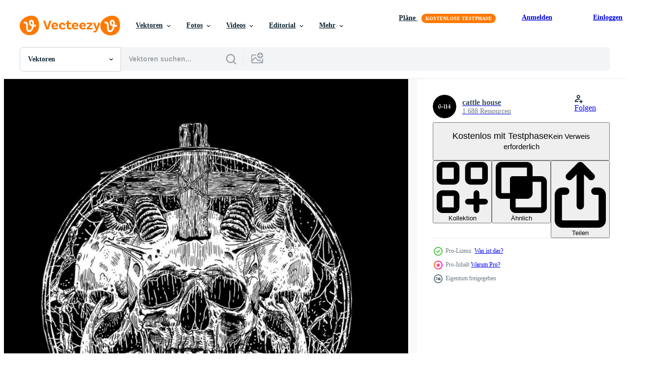

--- FILE ---
content_type: text/html; charset=utf-8
request_url: https://de.vecteezy.com/resources/25479404/show_related_grids_async_content
body_size: 18048
content:
<turbo-frame id="show-related-resources">
    <div data-conversions-category="Benutzer haben sich auch angesehen">
      <h2 class="ez-resource-related__header">
        Benutzer haben sich auch angesehen
      </h2>

      <ul class="ez-resource-grid ez-resource-grid--main-grid  is-hidden" id="false" data-controller="grid contributor-info" data-grid-track-truncation-value="false" data-max-rows="50" data-row-height="240" data-instant-grid="false" data-truncate-results="false" data-testid="also-viewed-resources" data-labels="editable free" style="--editable: &#39;Bearbeitbar&#39;;--free: &#39;Kostenlos&#39;;">

  <li class="ez-resource-grid__item ez-resource-thumb" data-controller="grid-item-decorator" data-position="{{position}}" data-item-id="11513218" data-pro="false" data-grid-target="gridItem" data-w="200" data-h="200" data-grid-item-decorator-free-label-value="Kostenlos" data-action="mouseenter-&gt;grid-item-decorator#hoverThumb:once" data-grid-item-decorator-item-pro-param="Free" data-grid-item-decorator-resource-id-param="11513218" data-grid-item-decorator-content-type-param="Content-vector" data-grid-item-decorator-image-src-param="https://static.vecteezy.com/system/resources/previews/011/513/218/non_2x/hand-drawn-skull-horror-illustration-art-t-shirt-design-free-vector.jpg" data-grid-item-decorator-pinterest-url-param="https://de.vecteezy.com/vektorkunst/11513218-handgezeichnetes-schadel-horror-illustrationsvektorkunst-t-shirt-design" data-grid-item-decorator-seo-page-description-param="handgezeichnetes Schädel-Horror-Illustrationsvektorkunst-T-Shirt-Design" data-grid-item-decorator-user-id-param="4085493" data-grid-item-decorator-user-display-name-param="cattle house" data-grid-item-decorator-avatar-src-param="https://static.vecteezy.com/system/user/avatar/4085493/medium_logo-01.jpg" data-grid-item-decorator-uploads-path-param="/membros/103190499863752694165/uploads">

  <script type="application/ld+json" id="media_schema">
  {"@context":"https://schema.org","@type":"ImageObject","name":"handgezeichnetes Schädel-Horror-Illustrationsvektorkunst-T-Shirt-Design","uploadDate":"2022-09-10T07:39:41-05:00","thumbnailUrl":"https://static.vecteezy.com/ti/gratis-vektor/t1/11513218-handgezeichnetes-schadel-horror-illustrationsvektorkunst-t-shirt-design-kostenlos-vektor.jpg","contentUrl":"https://static.vecteezy.com/ti/gratis-vektor/p1/11513218-handgezeichnetes-schadel-horror-illustrationsvektorkunst-t-shirt-design-kostenlos-vektor.jpg","sourceOrganization":"Vecteezy","license":"https://support.vecteezy.com/de/nieuwe-vecteezy-licenties-ByHivesvt","acquireLicensePage":"https://de.vecteezy.com/vektorkunst/11513218-handgezeichnetes-schadel-horror-illustrationsvektorkunst-t-shirt-design","creator":{"@type":"Person","name":"cattle house"},"copyrightNotice":"cattle house","creditText":"Vecteezy"}
</script>


<a href="/vektorkunst/11513218-handgezeichnetes-schadel-horror-illustrationsvektorkunst-t-shirt-design" class="ez-resource-thumb__link" title="handgezeichnetes Schädel-Horror-Illustrationsvektorkunst-T-Shirt-Design" style="--height: 200; --width: 200; " data-action="click-&gt;grid#trackResourceClick mouseenter-&gt;grid#trackResourceHover" data-content-type="vector" data-controller="ez-hover-intent" data-previews-srcs="[&quot;https://static.vecteezy.com/ti/gratis-vektor/p1/11513218-handgezeichnetes-schadel-horror-illustrationsvektorkunst-t-shirt-design-kostenlos-vektor.jpg&quot;,&quot;https://static.vecteezy.com/ti/gratis-vektor/p2/11513218-handgezeichnetes-schadel-horror-illustrationsvektorkunst-t-shirt-design-kostenlos-vektor.jpg&quot;]" data-pro="false" data-resource-id="11513218" data-grid-item-decorator-target="link">
    <img src="https://static.vecteezy.com/ti/gratis-vektor/t2/11513218-handgezeichnetes-schadel-horror-illustrationsvektorkunst-t-shirt-design-kostenlos-vektor.jpg" srcset="https://static.vecteezy.com/ti/gratis-vektor/t1/11513218-handgezeichnetes-schadel-horror-illustrationsvektorkunst-t-shirt-design-kostenlos-vektor.jpg 2x, https://static.vecteezy.com/ti/gratis-vektor/t2/11513218-handgezeichnetes-schadel-horror-illustrationsvektorkunst-t-shirt-design-kostenlos-vektor.jpg 1x" class="ez-resource-thumb__img" loading="lazy" decoding="async" width="200" height="200" alt="handgezeichnetes Schädel-Horror-Illustrationsvektorkunst-T-Shirt-Design vektor">

</a>

  <div class="ez-resource-thumb__label-wrap"></div>
  

  <div class="ez-resource-thumb__hover-state"></div>
</li><li class="ez-resource-grid__item ez-resource-thumb ez-resource-thumb--pro" data-controller="grid-item-decorator" data-position="{{position}}" data-item-id="25479398" data-pro="true" data-grid-target="gridItem" data-w="200" data-h="200" data-grid-item-decorator-free-label-value="Kostenlos" data-action="mouseenter-&gt;grid-item-decorator#hoverThumb:once" data-grid-item-decorator-item-pro-param="Pro" data-grid-item-decorator-resource-id-param="25479398" data-grid-item-decorator-content-type-param="Content-vector" data-grid-item-decorator-image-src-param="https://static.vecteezy.com/system/resources/previews/025/479/398/non_2x/death-metal-monster-hand-drawn-illustration-vector.jpg" data-grid-item-decorator-pinterest-url-param="https://de.vecteezy.com/vektorkunst/25479398-handgezeichnete-illustration-des-death-metal-monsters" data-grid-item-decorator-seo-page-description-param="handgezeichnete illustration des death metal monsters" data-grid-item-decorator-user-id-param="4085493" data-grid-item-decorator-user-display-name-param="cattle house" data-grid-item-decorator-avatar-src-param="https://static.vecteezy.com/system/user/avatar/4085493/medium_logo-01.jpg" data-grid-item-decorator-uploads-path-param="/membros/103190499863752694165/uploads">

  <script type="application/ld+json" id="media_schema">
  {"@context":"https://schema.org","@type":"ImageObject","name":"handgezeichnete illustration des death metal monsters","uploadDate":"2023-07-10T13:14:40-05:00","thumbnailUrl":"https://static.vecteezy.com/ti/gratis-vektor/t1/25479398-handgezeichnete-illustration-des-death-metal-monsters-vektor.jpg","contentUrl":"https://static.vecteezy.com/ti/gratis-vektor/p1/25479398-handgezeichnete-illustration-des-death-metal-monsters-vektor.jpg","sourceOrganization":"Vecteezy","license":"https://support.vecteezy.com/de/nieuwe-vecteezy-licenties-ByHivesvt","acquireLicensePage":"https://de.vecteezy.com/vektorkunst/25479398-handgezeichnete-illustration-des-death-metal-monsters","creator":{"@type":"Person","name":"cattle house"},"copyrightNotice":"cattle house","creditText":"Vecteezy"}
</script>


<a href="/vektorkunst/25479398-handgezeichnete-illustration-des-death-metal-monsters" class="ez-resource-thumb__link" title="handgezeichnete illustration des death metal monsters" style="--height: 200; --width: 200; " data-action="click-&gt;grid#trackResourceClick mouseenter-&gt;grid#trackResourceHover" data-content-type="vector" data-controller="ez-hover-intent" data-previews-srcs="[&quot;https://static.vecteezy.com/ti/gratis-vektor/p1/25479398-handgezeichnete-illustration-des-death-metal-monsters-vektor.jpg&quot;,&quot;https://static.vecteezy.com/ti/gratis-vektor/p2/25479398-handgezeichnete-illustration-des-death-metal-monsters-vektor.jpg&quot;]" data-pro="true" data-resource-id="25479398" data-grid-item-decorator-target="link">
    <img src="https://static.vecteezy.com/ti/gratis-vektor/t2/25479398-handgezeichnete-illustration-des-death-metal-monsters-vektor.jpg" srcset="https://static.vecteezy.com/ti/gratis-vektor/t1/25479398-handgezeichnete-illustration-des-death-metal-monsters-vektor.jpg 2x, https://static.vecteezy.com/ti/gratis-vektor/t2/25479398-handgezeichnete-illustration-des-death-metal-monsters-vektor.jpg 1x" class="ez-resource-thumb__img" loading="lazy" decoding="async" width="200" height="200" alt="handgezeichnete illustration des death metal monsters vektor">

</a>

  <div class="ez-resource-thumb__label-wrap"></div>
  

  <div class="ez-resource-thumb__hover-state"></div>
</li><li class="ez-resource-grid__item ez-resource-thumb" data-controller="grid-item-decorator" data-position="{{position}}" data-item-id="11513210" data-pro="false" data-grid-target="gridItem" data-w="200" data-h="200" data-grid-item-decorator-free-label-value="Kostenlos" data-action="mouseenter-&gt;grid-item-decorator#hoverThumb:once" data-grid-item-decorator-item-pro-param="Free" data-grid-item-decorator-resource-id-param="11513210" data-grid-item-decorator-content-type-param="Content-vector" data-grid-item-decorator-image-src-param="https://static.vecteezy.com/system/resources/previews/011/513/210/non_2x/t-shirt-graphics-skull-design-horror-death-metal-punk-grunge-free-vector.jpg" data-grid-item-decorator-pinterest-url-param="https://de.vecteezy.com/vektorkunst/11513210-t-shirt-grafik-totenkopf-design-horror-death-metal-punk-grunge" data-grid-item-decorator-seo-page-description-param="T-Shirt-Grafik Totenkopf. Design-Horror, Death Metal, Punk, Grunge." data-grid-item-decorator-user-id-param="4085493" data-grid-item-decorator-user-display-name-param="cattle house" data-grid-item-decorator-avatar-src-param="https://static.vecteezy.com/system/user/avatar/4085493/medium_logo-01.jpg" data-grid-item-decorator-uploads-path-param="/membros/103190499863752694165/uploads">

  <script type="application/ld+json" id="media_schema">
  {"@context":"https://schema.org","@type":"ImageObject","name":"T-Shirt-Grafik Totenkopf. Design-Horror, Death Metal, Punk, Grunge.","uploadDate":"2022-09-10T07:39:29-05:00","thumbnailUrl":"https://static.vecteezy.com/ti/gratis-vektor/t1/11513210-t-shirt-grafik-totenkopf-design-horror-death-metal-punk-grunge-kostenlos-vektor.jpg","contentUrl":"https://static.vecteezy.com/ti/gratis-vektor/p1/11513210-t-shirt-grafik-totenkopf-design-horror-death-metal-punk-grunge-kostenlos-vektor.jpg","sourceOrganization":"Vecteezy","license":"https://support.vecteezy.com/de/nieuwe-vecteezy-licenties-ByHivesvt","acquireLicensePage":"https://de.vecteezy.com/vektorkunst/11513210-t-shirt-grafik-totenkopf-design-horror-death-metal-punk-grunge","creator":{"@type":"Person","name":"cattle house"},"copyrightNotice":"cattle house","creditText":"Vecteezy"}
</script>


<a href="/vektorkunst/11513210-t-shirt-grafik-totenkopf-design-horror-death-metal-punk-grunge" class="ez-resource-thumb__link" title="T-Shirt-Grafik Totenkopf. Design-Horror, Death Metal, Punk, Grunge." style="--height: 200; --width: 200; " data-action="click-&gt;grid#trackResourceClick mouseenter-&gt;grid#trackResourceHover" data-content-type="vector" data-controller="ez-hover-intent" data-previews-srcs="[&quot;https://static.vecteezy.com/ti/gratis-vektor/p1/11513210-t-shirt-grafik-totenkopf-design-horror-death-metal-punk-grunge-kostenlos-vektor.jpg&quot;,&quot;https://static.vecteezy.com/ti/gratis-vektor/p2/11513210-t-shirt-grafik-totenkopf-design-horror-death-metal-punk-grunge-kostenlos-vektor.jpg&quot;]" data-pro="false" data-resource-id="11513210" data-grid-item-decorator-target="link">
    <img src="https://static.vecteezy.com/ti/gratis-vektor/t2/11513210-t-shirt-grafik-totenkopf-design-horror-death-metal-punk-grunge-kostenlos-vektor.jpg" srcset="https://static.vecteezy.com/ti/gratis-vektor/t1/11513210-t-shirt-grafik-totenkopf-design-horror-death-metal-punk-grunge-kostenlos-vektor.jpg 2x, https://static.vecteezy.com/ti/gratis-vektor/t2/11513210-t-shirt-grafik-totenkopf-design-horror-death-metal-punk-grunge-kostenlos-vektor.jpg 1x" class="ez-resource-thumb__img" loading="lazy" decoding="async" width="200" height="200" alt="T-Shirt-Grafik Totenkopf. Design-Horror, Death Metal, Punk, Grunge. vektor">

</a>

  <div class="ez-resource-thumb__label-wrap"></div>
  

  <div class="ez-resource-thumb__hover-state"></div>
</li><li class="ez-resource-grid__item ez-resource-thumb ez-resource-thumb--pro" data-controller="grid-item-decorator" data-position="{{position}}" data-item-id="11340093" data-pro="true" data-grid-target="gridItem" data-w="200" data-h="200" data-grid-item-decorator-free-label-value="Kostenlos" data-action="mouseenter-&gt;grid-item-decorator#hoverThumb:once" data-grid-item-decorator-item-pro-param="Pro" data-grid-item-decorator-resource-id-param="11340093" data-grid-item-decorator-content-type-param="Content-vector" data-grid-item-decorator-image-src-param="https://static.vecteezy.com/system/resources/previews/011/340/093/non_2x/heavy-metal-skull-hand-drawn-illustration-vector.jpg" data-grid-item-decorator-pinterest-url-param="https://de.vecteezy.com/vektorkunst/11340093-schwermetallschadel-handgezeichnete-illustration" data-grid-item-decorator-seo-page-description-param="schwermetallschädel handgezeichnete illustration" data-grid-item-decorator-user-id-param="4085493" data-grid-item-decorator-user-display-name-param="cattle house" data-grid-item-decorator-avatar-src-param="https://static.vecteezy.com/system/user/avatar/4085493/medium_logo-01.jpg" data-grid-item-decorator-uploads-path-param="/membros/103190499863752694165/uploads">

  <script type="application/ld+json" id="media_schema">
  {"@context":"https://schema.org","@type":"ImageObject","name":"schwermetallschädel handgezeichnete illustration","uploadDate":"2022-09-06T01:15:22-05:00","thumbnailUrl":"https://static.vecteezy.com/ti/gratis-vektor/t1/11340093-schwermetallschadel-handgezeichnete-illustration-vektor.jpg","contentUrl":"https://static.vecteezy.com/ti/gratis-vektor/p1/11340093-schwermetallschadel-handgezeichnete-illustration-vektor.jpg","sourceOrganization":"Vecteezy","license":"https://support.vecteezy.com/de/nieuwe-vecteezy-licenties-ByHivesvt","acquireLicensePage":"https://de.vecteezy.com/vektorkunst/11340093-schwermetallschadel-handgezeichnete-illustration","creator":{"@type":"Person","name":"cattle house"},"copyrightNotice":"cattle house","creditText":"Vecteezy"}
</script>


<a href="/vektorkunst/11340093-schwermetallschadel-handgezeichnete-illustration" class="ez-resource-thumb__link" title="schwermetallschädel handgezeichnete illustration" style="--height: 200; --width: 200; " data-action="click-&gt;grid#trackResourceClick mouseenter-&gt;grid#trackResourceHover" data-content-type="vector" data-controller="ez-hover-intent" data-previews-srcs="[&quot;https://static.vecteezy.com/ti/gratis-vektor/p1/11340093-schwermetallschadel-handgezeichnete-illustration-vektor.jpg&quot;,&quot;https://static.vecteezy.com/ti/gratis-vektor/p2/11340093-schwermetallschadel-handgezeichnete-illustration-vektor.jpg&quot;]" data-pro="true" data-resource-id="11340093" data-grid-item-decorator-target="link">
    <img src="https://static.vecteezy.com/ti/gratis-vektor/t2/11340093-schwermetallschadel-handgezeichnete-illustration-vektor.jpg" srcset="https://static.vecteezy.com/ti/gratis-vektor/t1/11340093-schwermetallschadel-handgezeichnete-illustration-vektor.jpg 2x, https://static.vecteezy.com/ti/gratis-vektor/t2/11340093-schwermetallschadel-handgezeichnete-illustration-vektor.jpg 1x" class="ez-resource-thumb__img" loading="lazy" decoding="async" width="200" height="200" alt="schwermetallschädel handgezeichnete illustration vektor">

</a>

  <div class="ez-resource-thumb__label-wrap"></div>
  

  <div class="ez-resource-thumb__hover-state"></div>
</li><li class="ez-resource-grid__item ez-resource-thumb ez-resource-thumb--pro" data-controller="grid-item-decorator" data-position="{{position}}" data-item-id="27159254" data-pro="true" data-grid-target="gridItem" data-w="200" data-h="200" data-grid-item-decorator-free-label-value="Kostenlos" data-action="mouseenter-&gt;grid-item-decorator#hoverThumb:once" data-grid-item-decorator-item-pro-param="Pro" data-grid-item-decorator-resource-id-param="27159254" data-grid-item-decorator-content-type-param="Content-vector" data-grid-item-decorator-image-src-param="https://static.vecteezy.com/system/resources/previews/027/159/254/non_2x/death-metal-illustration-of-three-people-floating-dark-art-style-horror-illustration-vector.jpg" data-grid-item-decorator-pinterest-url-param="https://de.vecteezy.com/vektorkunst/27159254-tod-metall-illustration-von-drei-menschen-schwebend-dunkel-kunst-stil-grusel-illustration" data-grid-item-decorator-seo-page-description-param="Tod Metall Illustration von drei Menschen schwebend. dunkel Kunst Stil, Grusel Illustration" data-grid-item-decorator-user-id-param="4085493" data-grid-item-decorator-user-display-name-param="cattle house" data-grid-item-decorator-avatar-src-param="https://static.vecteezy.com/system/user/avatar/4085493/medium_logo-01.jpg" data-grid-item-decorator-uploads-path-param="/membros/103190499863752694165/uploads">

  <script type="application/ld+json" id="media_schema">
  {"@context":"https://schema.org","@type":"ImageObject","name":"Tod Metall Illustration von drei Menschen schwebend. dunkel Kunst Stil, Grusel Illustration","uploadDate":"2023-08-15T02:55:58-05:00","thumbnailUrl":"https://static.vecteezy.com/ti/gratis-vektor/t1/27159254-tod-metall-illustration-von-drei-menschen-schwebend-dunkel-kunst-stil-grusel-illustration-vektor.jpg","contentUrl":"https://static.vecteezy.com/ti/gratis-vektor/p1/27159254-tod-metall-illustration-von-drei-menschen-schwebend-dunkel-kunst-stil-grusel-illustration-vektor.jpg","sourceOrganization":"Vecteezy","license":"https://support.vecteezy.com/de/nieuwe-vecteezy-licenties-ByHivesvt","acquireLicensePage":"https://de.vecteezy.com/vektorkunst/27159254-tod-metall-illustration-von-drei-menschen-schwebend-dunkel-kunst-stil-grusel-illustration","creator":{"@type":"Person","name":"cattle house"},"copyrightNotice":"cattle house","creditText":"Vecteezy"}
</script>


<a href="/vektorkunst/27159254-tod-metall-illustration-von-drei-menschen-schwebend-dunkel-kunst-stil-grusel-illustration" class="ez-resource-thumb__link" title="Tod Metall Illustration von drei Menschen schwebend. dunkel Kunst Stil, Grusel Illustration" style="--height: 200; --width: 200; " data-action="click-&gt;grid#trackResourceClick mouseenter-&gt;grid#trackResourceHover" data-content-type="vector" data-controller="ez-hover-intent" data-previews-srcs="[&quot;https://static.vecteezy.com/ti/gratis-vektor/p1/27159254-tod-metall-illustration-von-drei-menschen-schwebend-dunkel-kunst-stil-grusel-illustration-vektor.jpg&quot;,&quot;https://static.vecteezy.com/ti/gratis-vektor/p2/27159254-tod-metall-illustration-von-drei-menschen-schwebend-dunkel-kunst-stil-grusel-illustration-vektor.jpg&quot;]" data-pro="true" data-resource-id="27159254" data-grid-item-decorator-target="link">
    <img src="https://static.vecteezy.com/ti/gratis-vektor/t2/27159254-tod-metall-illustration-von-drei-menschen-schwebend-dunkel-kunst-stil-grusel-illustration-vektor.jpg" srcset="https://static.vecteezy.com/ti/gratis-vektor/t1/27159254-tod-metall-illustration-von-drei-menschen-schwebend-dunkel-kunst-stil-grusel-illustration-vektor.jpg 2x, https://static.vecteezy.com/ti/gratis-vektor/t2/27159254-tod-metall-illustration-von-drei-menschen-schwebend-dunkel-kunst-stil-grusel-illustration-vektor.jpg 1x" class="ez-resource-thumb__img" loading="lazy" decoding="async" width="200" height="200" alt="Tod Metall Illustration von drei Menschen schwebend. dunkel Kunst Stil, Grusel Illustration vektor">

</a>

  <div class="ez-resource-thumb__label-wrap"></div>
  

  <div class="ez-resource-thumb__hover-state"></div>
</li><li class="ez-resource-grid__item ez-resource-thumb ez-resource-thumb--pro" data-controller="grid-item-decorator" data-position="{{position}}" data-item-id="11340091" data-pro="true" data-grid-target="gridItem" data-w="200" data-h="200" data-grid-item-decorator-free-label-value="Kostenlos" data-action="mouseenter-&gt;grid-item-decorator#hoverThumb:once" data-grid-item-decorator-item-pro-param="Pro" data-grid-item-decorator-resource-id-param="11340091" data-grid-item-decorator-content-type-param="Content-vector" data-grid-item-decorator-image-src-param="https://static.vecteezy.com/system/resources/previews/011/340/091/non_2x/illustration-death-angel-hand-drawn-horror-and-death-metal-art-work-vector.jpg" data-grid-item-decorator-pinterest-url-param="https://de.vecteezy.com/vektorkunst/11340091-abbildung-todesengel-handgezeichnet-horror-und-death-metal-kunstwerk" data-grid-item-decorator-seo-page-description-param="Abbildung Todesengel handgezeichnet. Horror- und Death-Metal-Kunstwerk" data-grid-item-decorator-user-id-param="4085493" data-grid-item-decorator-user-display-name-param="cattle house" data-grid-item-decorator-avatar-src-param="https://static.vecteezy.com/system/user/avatar/4085493/medium_logo-01.jpg" data-grid-item-decorator-uploads-path-param="/membros/103190499863752694165/uploads">

  <script type="application/ld+json" id="media_schema">
  {"@context":"https://schema.org","@type":"ImageObject","name":"Abbildung Todesengel handgezeichnet. Horror- und Death-Metal-Kunstwerk","uploadDate":"2022-09-06T01:15:20-05:00","thumbnailUrl":"https://static.vecteezy.com/ti/gratis-vektor/t1/11340091-abbildung-todesengel-handgezeichnet-horror-und-death-metal-kunstwerk-vektor.jpg","contentUrl":"https://static.vecteezy.com/ti/gratis-vektor/p1/11340091-abbildung-todesengel-handgezeichnet-horror-und-death-metal-kunstwerk-vektor.jpg","sourceOrganization":"Vecteezy","license":"https://support.vecteezy.com/de/nieuwe-vecteezy-licenties-ByHivesvt","acquireLicensePage":"https://de.vecteezy.com/vektorkunst/11340091-abbildung-todesengel-handgezeichnet-horror-und-death-metal-kunstwerk","creator":{"@type":"Person","name":"cattle house"},"copyrightNotice":"cattle house","creditText":"Vecteezy"}
</script>


<a href="/vektorkunst/11340091-abbildung-todesengel-handgezeichnet-horror-und-death-metal-kunstwerk" class="ez-resource-thumb__link" title="Abbildung Todesengel handgezeichnet. Horror- und Death-Metal-Kunstwerk" style="--height: 200; --width: 200; " data-action="click-&gt;grid#trackResourceClick mouseenter-&gt;grid#trackResourceHover" data-content-type="vector" data-controller="ez-hover-intent" data-previews-srcs="[&quot;https://static.vecteezy.com/ti/gratis-vektor/p1/11340091-abbildung-todesengel-handgezeichnet-horror-und-death-metal-kunstwerk-vektor.jpg&quot;,&quot;https://static.vecteezy.com/ti/gratis-vektor/p2/11340091-abbildung-todesengel-handgezeichnet-horror-und-death-metal-kunstwerk-vektor.jpg&quot;]" data-pro="true" data-resource-id="11340091" data-grid-item-decorator-target="link">
    <img src="https://static.vecteezy.com/ti/gratis-vektor/t2/11340091-abbildung-todesengel-handgezeichnet-horror-und-death-metal-kunstwerk-vektor.jpg" srcset="https://static.vecteezy.com/ti/gratis-vektor/t1/11340091-abbildung-todesengel-handgezeichnet-horror-und-death-metal-kunstwerk-vektor.jpg 2x, https://static.vecteezy.com/ti/gratis-vektor/t2/11340091-abbildung-todesengel-handgezeichnet-horror-und-death-metal-kunstwerk-vektor.jpg 1x" class="ez-resource-thumb__img" loading="lazy" decoding="async" width="200" height="200" alt="Abbildung Todesengel handgezeichnet. Horror- und Death-Metal-Kunstwerk vektor">

</a>

  <div class="ez-resource-thumb__label-wrap"></div>
  

  <div class="ez-resource-thumb__hover-state"></div>
</li><li class="ez-resource-grid__item ez-resource-thumb ez-resource-thumb--pro" data-controller="grid-item-decorator" data-position="{{position}}" data-item-id="25479402" data-pro="true" data-grid-target="gridItem" data-w="200" data-h="200" data-grid-item-decorator-free-label-value="Kostenlos" data-action="mouseenter-&gt;grid-item-decorator#hoverThumb:once" data-grid-item-decorator-item-pro-param="Pro" data-grid-item-decorator-resource-id-param="25479402" data-grid-item-decorator-content-type-param="Content-vector" data-grid-item-decorator-image-src-param="https://static.vecteezy.com/system/resources/previews/025/479/402/non_2x/death-metal-skull-illustration-made-with-pen-technique-vector.jpg" data-grid-item-decorator-pinterest-url-param="https://de.vecteezy.com/vektorkunst/25479402-tod-metall-schadel-illustration-gemacht-mit-stift-technik" data-grid-item-decorator-seo-page-description-param="Tod Metall Schädel Illustration gemacht mit Stift Technik" data-grid-item-decorator-user-id-param="4085493" data-grid-item-decorator-user-display-name-param="cattle house" data-grid-item-decorator-avatar-src-param="https://static.vecteezy.com/system/user/avatar/4085493/medium_logo-01.jpg" data-grid-item-decorator-uploads-path-param="/membros/103190499863752694165/uploads">

  <script type="application/ld+json" id="media_schema">
  {"@context":"https://schema.org","@type":"ImageObject","name":"Tod Metall Schädel Illustration gemacht mit Stift Technik","uploadDate":"2023-07-10T13:14:41-05:00","thumbnailUrl":"https://static.vecteezy.com/ti/gratis-vektor/t1/25479402-tod-metall-schadel-illustration-gemacht-mit-stift-technik-vektor.jpg","contentUrl":"https://static.vecteezy.com/ti/gratis-vektor/p1/25479402-tod-metall-schadel-illustration-gemacht-mit-stift-technik-vektor.jpg","sourceOrganization":"Vecteezy","license":"https://support.vecteezy.com/de/nieuwe-vecteezy-licenties-ByHivesvt","acquireLicensePage":"https://de.vecteezy.com/vektorkunst/25479402-tod-metall-schadel-illustration-gemacht-mit-stift-technik","creator":{"@type":"Person","name":"cattle house"},"copyrightNotice":"cattle house","creditText":"Vecteezy"}
</script>


<a href="/vektorkunst/25479402-tod-metall-schadel-illustration-gemacht-mit-stift-technik" class="ez-resource-thumb__link" title="Tod Metall Schädel Illustration gemacht mit Stift Technik" style="--height: 200; --width: 200; " data-action="click-&gt;grid#trackResourceClick mouseenter-&gt;grid#trackResourceHover" data-content-type="vector" data-controller="ez-hover-intent" data-previews-srcs="[&quot;https://static.vecteezy.com/ti/gratis-vektor/p1/25479402-tod-metall-schadel-illustration-gemacht-mit-stift-technik-vektor.jpg&quot;,&quot;https://static.vecteezy.com/ti/gratis-vektor/p2/25479402-tod-metall-schadel-illustration-gemacht-mit-stift-technik-vektor.jpg&quot;]" data-pro="true" data-resource-id="25479402" data-grid-item-decorator-target="link">
    <img src="https://static.vecteezy.com/ti/gratis-vektor/t2/25479402-tod-metall-schadel-illustration-gemacht-mit-stift-technik-vektor.jpg" srcset="https://static.vecteezy.com/ti/gratis-vektor/t1/25479402-tod-metall-schadel-illustration-gemacht-mit-stift-technik-vektor.jpg 2x, https://static.vecteezy.com/ti/gratis-vektor/t2/25479402-tod-metall-schadel-illustration-gemacht-mit-stift-technik-vektor.jpg 1x" class="ez-resource-thumb__img" loading="lazy" decoding="async" width="200" height="200" alt="Tod Metall Schädel Illustration gemacht mit Stift Technik vektor">

</a>

  <div class="ez-resource-thumb__label-wrap"></div>
  

  <div class="ez-resource-thumb__hover-state"></div>
</li><li class="ez-resource-grid__item ez-resource-thumb ez-resource-thumb--pro" data-controller="grid-item-decorator" data-position="{{position}}" data-item-id="11856006" data-pro="true" data-grid-target="gridItem" data-w="200" data-h="200" data-grid-item-decorator-free-label-value="Kostenlos" data-action="mouseenter-&gt;grid-item-decorator#hoverThumb:once" data-grid-item-decorator-item-pro-param="Pro" data-grid-item-decorator-resource-id-param="11856006" data-grid-item-decorator-content-type-param="Content-vector" data-grid-item-decorator-image-src-param="https://static.vecteezy.com/system/resources/previews/011/856/006/non_2x/death-metal-monster-hand-drawn-illustration-vector.jpg" data-grid-item-decorator-pinterest-url-param="https://de.vecteezy.com/vektorkunst/11856006-handgezeichnete-illustration-des-death-metal-monsters" data-grid-item-decorator-seo-page-description-param="handgezeichnete illustration des death metal monsters" data-grid-item-decorator-user-id-param="4085493" data-grid-item-decorator-user-display-name-param="cattle house" data-grid-item-decorator-avatar-src-param="https://static.vecteezy.com/system/user/avatar/4085493/medium_logo-01.jpg" data-grid-item-decorator-uploads-path-param="/membros/103190499863752694165/uploads">

  <script type="application/ld+json" id="media_schema">
  {"@context":"https://schema.org","@type":"ImageObject","name":"handgezeichnete illustration des death metal monsters","uploadDate":"2022-09-19T07:29:57-05:00","thumbnailUrl":"https://static.vecteezy.com/ti/gratis-vektor/t1/11856006-handgezeichnete-illustration-des-death-metal-monsters-vektor.jpg","contentUrl":"https://static.vecteezy.com/ti/gratis-vektor/p1/11856006-handgezeichnete-illustration-des-death-metal-monsters-vektor.jpg","sourceOrganization":"Vecteezy","license":"https://support.vecteezy.com/de/nieuwe-vecteezy-licenties-ByHivesvt","acquireLicensePage":"https://de.vecteezy.com/vektorkunst/11856006-handgezeichnete-illustration-des-death-metal-monsters","creator":{"@type":"Person","name":"cattle house"},"copyrightNotice":"cattle house","creditText":"Vecteezy"}
</script>


<a href="/vektorkunst/11856006-handgezeichnete-illustration-des-death-metal-monsters" class="ez-resource-thumb__link" title="handgezeichnete illustration des death metal monsters" style="--height: 200; --width: 200; " data-action="click-&gt;grid#trackResourceClick mouseenter-&gt;grid#trackResourceHover" data-content-type="vector" data-controller="ez-hover-intent" data-previews-srcs="[&quot;https://static.vecteezy.com/ti/gratis-vektor/p1/11856006-handgezeichnete-illustration-des-death-metal-monsters-vektor.jpg&quot;,&quot;https://static.vecteezy.com/ti/gratis-vektor/p2/11856006-handgezeichnete-illustration-des-death-metal-monsters-vektor.jpg&quot;]" data-pro="true" data-resource-id="11856006" data-grid-item-decorator-target="link">
    <img src="https://static.vecteezy.com/ti/gratis-vektor/t2/11856006-handgezeichnete-illustration-des-death-metal-monsters-vektor.jpg" srcset="https://static.vecteezy.com/ti/gratis-vektor/t1/11856006-handgezeichnete-illustration-des-death-metal-monsters-vektor.jpg 2x, https://static.vecteezy.com/ti/gratis-vektor/t2/11856006-handgezeichnete-illustration-des-death-metal-monsters-vektor.jpg 1x" class="ez-resource-thumb__img" loading="lazy" decoding="async" width="200" height="200" alt="handgezeichnete illustration des death metal monsters vektor">

</a>

  <div class="ez-resource-thumb__label-wrap"></div>
  

  <div class="ez-resource-thumb__hover-state"></div>
</li><li class="ez-resource-grid__item ez-resource-thumb" data-controller="grid-item-decorator" data-position="{{position}}" data-item-id="11513212" data-pro="false" data-grid-target="gridItem" data-w="200" data-h="200" data-grid-item-decorator-free-label-value="Kostenlos" data-action="mouseenter-&gt;grid-item-decorator#hoverThumb:once" data-grid-item-decorator-item-pro-param="Free" data-grid-item-decorator-resource-id-param="11513212" data-grid-item-decorator-content-type-param="Content-vector" data-grid-item-decorator-image-src-param="https://static.vecteezy.com/system/resources/previews/011/513/212/non_2x/skull-death-metal-illustration-horror-art-t-shirt-design-printing-design-free-vector.jpg" data-grid-item-decorator-pinterest-url-param="https://de.vecteezy.com/vektorkunst/11513212-totenkopf-death-metal-illustration-horrorkunst-t-shirt-design-druckdesign" data-grid-item-decorator-seo-page-description-param="Totenkopf-Death-Metal-Illustration. Horrorkunst, T-Shirt-Design, Druckdesign" data-grid-item-decorator-user-id-param="4085493" data-grid-item-decorator-user-display-name-param="cattle house" data-grid-item-decorator-avatar-src-param="https://static.vecteezy.com/system/user/avatar/4085493/medium_logo-01.jpg" data-grid-item-decorator-uploads-path-param="/membros/103190499863752694165/uploads">

  <script type="application/ld+json" id="media_schema">
  {"@context":"https://schema.org","@type":"ImageObject","name":"Totenkopf-Death-Metal-Illustration. Horrorkunst, T-Shirt-Design, Druckdesign","uploadDate":"2022-09-10T07:39:29-05:00","thumbnailUrl":"https://static.vecteezy.com/ti/gratis-vektor/t1/11513212-totenkopf-death-metal-illustration-horrorkunst-t-shirt-design-druckdesign-kostenlos-vektor.jpg","contentUrl":"https://static.vecteezy.com/ti/gratis-vektor/p1/11513212-totenkopf-death-metal-illustration-horrorkunst-t-shirt-design-druckdesign-kostenlos-vektor.jpg","sourceOrganization":"Vecteezy","license":"https://support.vecteezy.com/de/nieuwe-vecteezy-licenties-ByHivesvt","acquireLicensePage":"https://de.vecteezy.com/vektorkunst/11513212-totenkopf-death-metal-illustration-horrorkunst-t-shirt-design-druckdesign","creator":{"@type":"Person","name":"cattle house"},"copyrightNotice":"cattle house","creditText":"Vecteezy"}
</script>


<a href="/vektorkunst/11513212-totenkopf-death-metal-illustration-horrorkunst-t-shirt-design-druckdesign" class="ez-resource-thumb__link" title="Totenkopf-Death-Metal-Illustration. Horrorkunst, T-Shirt-Design, Druckdesign" style="--height: 200; --width: 200; " data-action="click-&gt;grid#trackResourceClick mouseenter-&gt;grid#trackResourceHover" data-content-type="vector" data-controller="ez-hover-intent" data-previews-srcs="[&quot;https://static.vecteezy.com/ti/gratis-vektor/p1/11513212-totenkopf-death-metal-illustration-horrorkunst-t-shirt-design-druckdesign-kostenlos-vektor.jpg&quot;,&quot;https://static.vecteezy.com/ti/gratis-vektor/p2/11513212-totenkopf-death-metal-illustration-horrorkunst-t-shirt-design-druckdesign-kostenlos-vektor.jpg&quot;]" data-pro="false" data-resource-id="11513212" data-grid-item-decorator-target="link">
    <img src="https://static.vecteezy.com/ti/gratis-vektor/t2/11513212-totenkopf-death-metal-illustration-horrorkunst-t-shirt-design-druckdesign-kostenlos-vektor.jpg" srcset="https://static.vecteezy.com/ti/gratis-vektor/t1/11513212-totenkopf-death-metal-illustration-horrorkunst-t-shirt-design-druckdesign-kostenlos-vektor.jpg 2x, https://static.vecteezy.com/ti/gratis-vektor/t2/11513212-totenkopf-death-metal-illustration-horrorkunst-t-shirt-design-druckdesign-kostenlos-vektor.jpg 1x" class="ez-resource-thumb__img" loading="lazy" decoding="async" width="200" height="200" alt="Totenkopf-Death-Metal-Illustration. Horrorkunst, T-Shirt-Design, Druckdesign vektor">

</a>

  <div class="ez-resource-thumb__label-wrap"></div>
  

  <div class="ez-resource-thumb__hover-state"></div>
</li><li class="ez-resource-grid__item ez-resource-thumb" data-controller="grid-item-decorator" data-position="{{position}}" data-item-id="11513211" data-pro="false" data-grid-target="gridItem" data-w="200" data-h="200" data-grid-item-decorator-free-label-value="Kostenlos" data-action="mouseenter-&gt;grid-item-decorator#hoverThumb:once" data-grid-item-decorator-item-pro-param="Free" data-grid-item-decorator-resource-id-param="11513211" data-grid-item-decorator-content-type-param="Content-vector" data-grid-item-decorator-image-src-param="https://static.vecteezy.com/system/resources/previews/011/513/211/non_2x/death-metal-coffin-illustration-free-vector.jpg" data-grid-item-decorator-pinterest-url-param="https://de.vecteezy.com/vektorkunst/11513211-death-metal-sarg-illustrationsvektor" data-grid-item-decorator-seo-page-description-param="Death-Metal-Sarg-Illustrationsvektor" data-grid-item-decorator-user-id-param="4085493" data-grid-item-decorator-user-display-name-param="cattle house" data-grid-item-decorator-avatar-src-param="https://static.vecteezy.com/system/user/avatar/4085493/medium_logo-01.jpg" data-grid-item-decorator-uploads-path-param="/membros/103190499863752694165/uploads">

  <script type="application/ld+json" id="media_schema">
  {"@context":"https://schema.org","@type":"ImageObject","name":"Death-Metal-Sarg-Illustrationsvektor","uploadDate":"2022-09-10T07:39:29-05:00","thumbnailUrl":"https://static.vecteezy.com/ti/gratis-vektor/t1/11513211-death-metal-sarg-illustrationsvektor-kostenlos-vektor.jpg","contentUrl":"https://static.vecteezy.com/ti/gratis-vektor/p1/11513211-death-metal-sarg-illustrationsvektor-kostenlos-vektor.jpg","sourceOrganization":"Vecteezy","license":"https://support.vecteezy.com/de/nieuwe-vecteezy-licenties-ByHivesvt","acquireLicensePage":"https://de.vecteezy.com/vektorkunst/11513211-death-metal-sarg-illustrationsvektor","creator":{"@type":"Person","name":"cattle house"},"copyrightNotice":"cattle house","creditText":"Vecteezy"}
</script>


<a href="/vektorkunst/11513211-death-metal-sarg-illustrationsvektor" class="ez-resource-thumb__link" title="Death-Metal-Sarg-Illustrationsvektor" style="--height: 200; --width: 200; " data-action="click-&gt;grid#trackResourceClick mouseenter-&gt;grid#trackResourceHover" data-content-type="vector" data-controller="ez-hover-intent" data-previews-srcs="[&quot;https://static.vecteezy.com/ti/gratis-vektor/p1/11513211-death-metal-sarg-illustrationsvektor-kostenlos-vektor.jpg&quot;,&quot;https://static.vecteezy.com/ti/gratis-vektor/p2/11513211-death-metal-sarg-illustrationsvektor-kostenlos-vektor.jpg&quot;]" data-pro="false" data-resource-id="11513211" data-grid-item-decorator-target="link">
    <img src="https://static.vecteezy.com/ti/gratis-vektor/t2/11513211-death-metal-sarg-illustrationsvektor-kostenlos-vektor.jpg" srcset="https://static.vecteezy.com/ti/gratis-vektor/t1/11513211-death-metal-sarg-illustrationsvektor-kostenlos-vektor.jpg 2x, https://static.vecteezy.com/ti/gratis-vektor/t2/11513211-death-metal-sarg-illustrationsvektor-kostenlos-vektor.jpg 1x" class="ez-resource-thumb__img" loading="lazy" decoding="async" width="200" height="200" alt="Death-Metal-Sarg-Illustrationsvektor vektor">

</a>

  <div class="ez-resource-thumb__label-wrap"></div>
  

  <div class="ez-resource-thumb__hover-state"></div>
</li><li class="ez-resource-grid__item ez-resource-thumb ez-resource-thumb--pro" data-controller="grid-item-decorator" data-position="{{position}}" data-item-id="27863127" data-pro="true" data-grid-target="gridItem" data-w="200" data-h="200" data-grid-item-decorator-free-label-value="Kostenlos" data-action="mouseenter-&gt;grid-item-decorator#hoverThumb:once" data-grid-item-decorator-item-pro-param="Pro" data-grid-item-decorator-resource-id-param="27863127" data-grid-item-decorator-content-type-param="Content-vector" data-grid-item-decorator-image-src-param="https://static.vecteezy.com/system/resources/previews/027/863/127/non_2x/death-metal-grim-reaper-ghost-illustration-ink-drawing-tattoo-style-line-art-t-shirt-design-vector.jpg" data-grid-item-decorator-pinterest-url-param="https://de.vecteezy.com/vektorkunst/27863127-tod-metall-grimmig-sensenmann-geist-illustration-tinte-zeichnung-tatowieren-stil-linie-kunst-t-shirt-design" data-grid-item-decorator-seo-page-description-param="Tod Metall grimmig Sensenmann Geist Illustration. Tinte Zeichnung, tätowieren Stil, Linie Kunst, T-Shirt Design" data-grid-item-decorator-user-id-param="4085493" data-grid-item-decorator-user-display-name-param="cattle house" data-grid-item-decorator-avatar-src-param="https://static.vecteezy.com/system/user/avatar/4085493/medium_logo-01.jpg" data-grid-item-decorator-uploads-path-param="/membros/103190499863752694165/uploads">

  <script type="application/ld+json" id="media_schema">
  {"@context":"https://schema.org","@type":"ImageObject","name":"Tod Metall grimmig Sensenmann Geist Illustration. Tinte Zeichnung, tätowieren Stil, Linie Kunst, T-Shirt Design","uploadDate":"2023-08-28T00:01:28-05:00","thumbnailUrl":"https://static.vecteezy.com/ti/gratis-vektor/t1/27863127-tod-metall-grimmig-sensenmann-geist-illustration-tinte-zeichnung-tatowieren-stil-linie-kunst-t-shirt-design-vektor.jpg","contentUrl":"https://static.vecteezy.com/ti/gratis-vektor/p1/27863127-tod-metall-grimmig-sensenmann-geist-illustration-tinte-zeichnung-tatowieren-stil-linie-kunst-t-shirt-design-vektor.jpg","sourceOrganization":"Vecteezy","license":"https://support.vecteezy.com/de/nieuwe-vecteezy-licenties-ByHivesvt","acquireLicensePage":"https://de.vecteezy.com/vektorkunst/27863127-tod-metall-grimmig-sensenmann-geist-illustration-tinte-zeichnung-tatowieren-stil-linie-kunst-t-shirt-design","creator":{"@type":"Person","name":"cattle house"},"copyrightNotice":"cattle house","creditText":"Vecteezy"}
</script>


<a href="/vektorkunst/27863127-tod-metall-grimmig-sensenmann-geist-illustration-tinte-zeichnung-tatowieren-stil-linie-kunst-t-shirt-design" class="ez-resource-thumb__link" title="Tod Metall grimmig Sensenmann Geist Illustration. Tinte Zeichnung, tätowieren Stil, Linie Kunst, T-Shirt Design" style="--height: 200; --width: 200; " data-action="click-&gt;grid#trackResourceClick mouseenter-&gt;grid#trackResourceHover" data-content-type="vector" data-controller="ez-hover-intent" data-previews-srcs="[&quot;https://static.vecteezy.com/ti/gratis-vektor/p1/27863127-tod-metall-grimmig-sensenmann-geist-illustration-tinte-zeichnung-tatowieren-stil-linie-kunst-t-shirt-design-vektor.jpg&quot;,&quot;https://static.vecteezy.com/ti/gratis-vektor/p2/27863127-tod-metall-grimmig-sensenmann-geist-illustration-tinte-zeichnung-tatowieren-stil-linie-kunst-t-shirt-design-vektor.jpg&quot;]" data-pro="true" data-resource-id="27863127" data-grid-item-decorator-target="link">
    <img src="https://static.vecteezy.com/ti/gratis-vektor/t2/27863127-tod-metall-grimmig-sensenmann-geist-illustration-tinte-zeichnung-tatowieren-stil-linie-kunst-t-shirt-design-vektor.jpg" srcset="https://static.vecteezy.com/ti/gratis-vektor/t1/27863127-tod-metall-grimmig-sensenmann-geist-illustration-tinte-zeichnung-tatowieren-stil-linie-kunst-t-shirt-design-vektor.jpg 2x, https://static.vecteezy.com/ti/gratis-vektor/t2/27863127-tod-metall-grimmig-sensenmann-geist-illustration-tinte-zeichnung-tatowieren-stil-linie-kunst-t-shirt-design-vektor.jpg 1x" class="ez-resource-thumb__img" loading="lazy" decoding="async" width="200" height="200" alt="Tod Metall grimmig Sensenmann Geist Illustration. Tinte Zeichnung, tätowieren Stil, Linie Kunst, T-Shirt Design vektor">

</a>

  <div class="ez-resource-thumb__label-wrap"></div>
  

  <div class="ez-resource-thumb__hover-state"></div>
</li><li class="ez-resource-grid__item ez-resource-thumb ez-resource-thumb--pro" data-controller="grid-item-decorator" data-position="{{position}}" data-item-id="28534967" data-pro="true" data-grid-target="gridItem" data-w="200" data-h="200" data-grid-item-decorator-free-label-value="Kostenlos" data-action="mouseenter-&gt;grid-item-decorator#hoverThumb:once" data-grid-item-decorator-item-pro-param="Pro" data-grid-item-decorator-resource-id-param="28534967" data-grid-item-decorator-content-type-param="Content-vector" data-grid-item-decorator-image-src-param="https://static.vecteezy.com/system/resources/previews/028/534/967/non_2x/goat-skull-snake-death-metal-illustration-hand-drawn-horror-art-ink-dark-art-vector.jpg" data-grid-item-decorator-pinterest-url-param="https://de.vecteezy.com/vektorkunst/28534967-ziege-schadel-schlange-tod-metall-illustration-hand-gezeichnet-grusel-kunst-tinte-dunkel-kunst" data-grid-item-decorator-seo-page-description-param="Ziege Schädel Schlange Tod Metall Illustration, Hand gezeichnet Grusel Kunst, Tinte dunkel Kunst" data-grid-item-decorator-user-id-param="4085493" data-grid-item-decorator-user-display-name-param="cattle house" data-grid-item-decorator-avatar-src-param="https://static.vecteezy.com/system/user/avatar/4085493/medium_logo-01.jpg" data-grid-item-decorator-uploads-path-param="/membros/103190499863752694165/uploads">

  <script type="application/ld+json" id="media_schema">
  {"@context":"https://schema.org","@type":"ImageObject","name":"Ziege Schädel Schlange Tod Metall Illustration, Hand gezeichnet Grusel Kunst, Tinte dunkel Kunst","uploadDate":"2023-09-10T14:45:35-05:00","thumbnailUrl":"https://static.vecteezy.com/ti/gratis-vektor/t1/28534967-ziege-schadel-schlange-tod-metall-illustration-hand-gezeichnet-grusel-kunst-tinte-dunkel-kunst-vektor.jpg","contentUrl":"https://static.vecteezy.com/ti/gratis-vektor/p1/28534967-ziege-schadel-schlange-tod-metall-illustration-hand-gezeichnet-grusel-kunst-tinte-dunkel-kunst-vektor.jpg","sourceOrganization":"Vecteezy","license":"https://support.vecteezy.com/de/nieuwe-vecteezy-licenties-ByHivesvt","acquireLicensePage":"https://de.vecteezy.com/vektorkunst/28534967-ziege-schadel-schlange-tod-metall-illustration-hand-gezeichnet-grusel-kunst-tinte-dunkel-kunst","creator":{"@type":"Person","name":"cattle house"},"copyrightNotice":"cattle house","creditText":"Vecteezy"}
</script>


<a href="/vektorkunst/28534967-ziege-schadel-schlange-tod-metall-illustration-hand-gezeichnet-grusel-kunst-tinte-dunkel-kunst" class="ez-resource-thumb__link" title="Ziege Schädel Schlange Tod Metall Illustration, Hand gezeichnet Grusel Kunst, Tinte dunkel Kunst" style="--height: 200; --width: 200; " data-action="click-&gt;grid#trackResourceClick mouseenter-&gt;grid#trackResourceHover" data-content-type="vector" data-controller="ez-hover-intent" data-previews-srcs="[&quot;https://static.vecteezy.com/ti/gratis-vektor/p1/28534967-ziege-schadel-schlange-tod-metall-illustration-hand-gezeichnet-grusel-kunst-tinte-dunkel-kunst-vektor.jpg&quot;,&quot;https://static.vecteezy.com/ti/gratis-vektor/p2/28534967-ziege-schadel-schlange-tod-metall-illustration-hand-gezeichnet-grusel-kunst-tinte-dunkel-kunst-vektor.jpg&quot;]" data-pro="true" data-resource-id="28534967" data-grid-item-decorator-target="link">
    <img src="https://static.vecteezy.com/ti/gratis-vektor/t2/28534967-ziege-schadel-schlange-tod-metall-illustration-hand-gezeichnet-grusel-kunst-tinte-dunkel-kunst-vektor.jpg" srcset="https://static.vecteezy.com/ti/gratis-vektor/t1/28534967-ziege-schadel-schlange-tod-metall-illustration-hand-gezeichnet-grusel-kunst-tinte-dunkel-kunst-vektor.jpg 2x, https://static.vecteezy.com/ti/gratis-vektor/t2/28534967-ziege-schadel-schlange-tod-metall-illustration-hand-gezeichnet-grusel-kunst-tinte-dunkel-kunst-vektor.jpg 1x" class="ez-resource-thumb__img" loading="lazy" decoding="async" width="200" height="200" alt="Ziege Schädel Schlange Tod Metall Illustration, Hand gezeichnet Grusel Kunst, Tinte dunkel Kunst vektor">

</a>

  <div class="ez-resource-thumb__label-wrap"></div>
  

  <div class="ez-resource-thumb__hover-state"></div>
</li><li class="ez-resource-grid__item ez-resource-thumb ez-resource-thumb--pro" data-controller="grid-item-decorator" data-position="{{position}}" data-item-id="25479399" data-pro="true" data-grid-target="gridItem" data-w="200" data-h="200" data-grid-item-decorator-free-label-value="Kostenlos" data-action="mouseenter-&gt;grid-item-decorator#hoverThumb:once" data-grid-item-decorator-item-pro-param="Pro" data-grid-item-decorator-resource-id-param="25479399" data-grid-item-decorator-content-type-param="Content-vector" data-grid-item-decorator-image-src-param="https://static.vecteezy.com/system/resources/previews/025/479/399/non_2x/death-metal-skull-with-horns-illustration-hand-drawn-dark-art-style-vector.jpg" data-grid-item-decorator-pinterest-url-param="https://de.vecteezy.com/vektorkunst/25479399-tod-metall-schadel-mit-horner-illustration-hand-gezeichnet-dunkel-kunst-stil" data-grid-item-decorator-seo-page-description-param="Tod Metall Schädel mit Hörner Illustration. Hand gezeichnet dunkel Kunst Stil" data-grid-item-decorator-user-id-param="4085493" data-grid-item-decorator-user-display-name-param="cattle house" data-grid-item-decorator-avatar-src-param="https://static.vecteezy.com/system/user/avatar/4085493/medium_logo-01.jpg" data-grid-item-decorator-uploads-path-param="/membros/103190499863752694165/uploads">

  <script type="application/ld+json" id="media_schema">
  {"@context":"https://schema.org","@type":"ImageObject","name":"Tod Metall Schädel mit Hörner Illustration. Hand gezeichnet dunkel Kunst Stil","uploadDate":"2023-07-10T13:14:40-05:00","thumbnailUrl":"https://static.vecteezy.com/ti/gratis-vektor/t1/25479399-tod-metall-schadel-mit-horner-illustration-hand-gezeichnet-dunkel-kunst-stil-vektor.jpg","contentUrl":"https://static.vecteezy.com/ti/gratis-vektor/p1/25479399-tod-metall-schadel-mit-horner-illustration-hand-gezeichnet-dunkel-kunst-stil-vektor.jpg","sourceOrganization":"Vecteezy","license":"https://support.vecteezy.com/de/nieuwe-vecteezy-licenties-ByHivesvt","acquireLicensePage":"https://de.vecteezy.com/vektorkunst/25479399-tod-metall-schadel-mit-horner-illustration-hand-gezeichnet-dunkel-kunst-stil","creator":{"@type":"Person","name":"cattle house"},"copyrightNotice":"cattle house","creditText":"Vecteezy"}
</script>


<a href="/vektorkunst/25479399-tod-metall-schadel-mit-horner-illustration-hand-gezeichnet-dunkel-kunst-stil" class="ez-resource-thumb__link" title="Tod Metall Schädel mit Hörner Illustration. Hand gezeichnet dunkel Kunst Stil" style="--height: 200; --width: 200; " data-action="click-&gt;grid#trackResourceClick mouseenter-&gt;grid#trackResourceHover" data-content-type="vector" data-controller="ez-hover-intent" data-previews-srcs="[&quot;https://static.vecteezy.com/ti/gratis-vektor/p1/25479399-tod-metall-schadel-mit-horner-illustration-hand-gezeichnet-dunkel-kunst-stil-vektor.jpg&quot;,&quot;https://static.vecteezy.com/ti/gratis-vektor/p2/25479399-tod-metall-schadel-mit-horner-illustration-hand-gezeichnet-dunkel-kunst-stil-vektor.jpg&quot;]" data-pro="true" data-resource-id="25479399" data-grid-item-decorator-target="link">
    <img src="https://static.vecteezy.com/ti/gratis-vektor/t2/25479399-tod-metall-schadel-mit-horner-illustration-hand-gezeichnet-dunkel-kunst-stil-vektor.jpg" srcset="https://static.vecteezy.com/ti/gratis-vektor/t1/25479399-tod-metall-schadel-mit-horner-illustration-hand-gezeichnet-dunkel-kunst-stil-vektor.jpg 2x, https://static.vecteezy.com/ti/gratis-vektor/t2/25479399-tod-metall-schadel-mit-horner-illustration-hand-gezeichnet-dunkel-kunst-stil-vektor.jpg 1x" class="ez-resource-thumb__img" loading="lazy" decoding="async" width="200" height="200" alt="Tod Metall Schädel mit Hörner Illustration. Hand gezeichnet dunkel Kunst Stil vektor">

</a>

  <div class="ez-resource-thumb__label-wrap"></div>
  

  <div class="ez-resource-thumb__hover-state"></div>
</li><li class="ez-resource-grid__item ez-resource-thumb" data-controller="grid-item-decorator" data-position="{{position}}" data-item-id="11513215" data-pro="false" data-grid-target="gridItem" data-w="200" data-h="200" data-grid-item-decorator-free-label-value="Kostenlos" data-action="mouseenter-&gt;grid-item-decorator#hoverThumb:once" data-grid-item-decorator-item-pro-param="Free" data-grid-item-decorator-resource-id-param="11513215" data-grid-item-decorator-content-type-param="Content-vector" data-grid-item-decorator-image-src-param="https://static.vecteezy.com/system/resources/previews/011/513/215/non_2x/illustration-with-plague-doctor-and-dark-raven-horror-art-tattoo-style-line-art-free-vector.jpg" data-grid-item-decorator-pinterest-url-param="https://de.vecteezy.com/vektorkunst/11513215-illustration-mit-pestarzt-und-dunklem-raben-horrorkunst-tattoo-stil-strichzeichnungen" data-grid-item-decorator-seo-page-description-param="Illustration mit Pestarzt und dunklem Raben. Horrorkunst, Tattoo-Stil, Strichzeichnungen." data-grid-item-decorator-user-id-param="4085493" data-grid-item-decorator-user-display-name-param="cattle house" data-grid-item-decorator-avatar-src-param="https://static.vecteezy.com/system/user/avatar/4085493/medium_logo-01.jpg" data-grid-item-decorator-uploads-path-param="/membros/103190499863752694165/uploads">

  <script type="application/ld+json" id="media_schema">
  {"@context":"https://schema.org","@type":"ImageObject","name":"Illustration mit Pestarzt und dunklem Raben. Horrorkunst, Tattoo-Stil, Strichzeichnungen.","uploadDate":"2022-09-10T07:39:30-05:00","thumbnailUrl":"https://static.vecteezy.com/ti/gratis-vektor/t1/11513215-illustration-mit-pestarzt-und-dunklem-raben-horrorkunst-tattoo-stil-strichzeichnungen-kostenlos-vektor.jpg","contentUrl":"https://static.vecteezy.com/ti/gratis-vektor/p1/11513215-illustration-mit-pestarzt-und-dunklem-raben-horrorkunst-tattoo-stil-strichzeichnungen-kostenlos-vektor.jpg","sourceOrganization":"Vecteezy","license":"https://support.vecteezy.com/de/nieuwe-vecteezy-licenties-ByHivesvt","acquireLicensePage":"https://de.vecteezy.com/vektorkunst/11513215-illustration-mit-pestarzt-und-dunklem-raben-horrorkunst-tattoo-stil-strichzeichnungen","creator":{"@type":"Person","name":"cattle house"},"copyrightNotice":"cattle house","creditText":"Vecteezy"}
</script>


<a href="/vektorkunst/11513215-illustration-mit-pestarzt-und-dunklem-raben-horrorkunst-tattoo-stil-strichzeichnungen" class="ez-resource-thumb__link" title="Illustration mit Pestarzt und dunklem Raben. Horrorkunst, Tattoo-Stil, Strichzeichnungen." style="--height: 200; --width: 200; " data-action="click-&gt;grid#trackResourceClick mouseenter-&gt;grid#trackResourceHover" data-content-type="vector" data-controller="ez-hover-intent" data-previews-srcs="[&quot;https://static.vecteezy.com/ti/gratis-vektor/p1/11513215-illustration-mit-pestarzt-und-dunklem-raben-horrorkunst-tattoo-stil-strichzeichnungen-kostenlos-vektor.jpg&quot;,&quot;https://static.vecteezy.com/ti/gratis-vektor/p2/11513215-illustration-mit-pestarzt-und-dunklem-raben-horrorkunst-tattoo-stil-strichzeichnungen-kostenlos-vektor.jpg&quot;]" data-pro="false" data-resource-id="11513215" data-grid-item-decorator-target="link">
    <img src="https://static.vecteezy.com/ti/gratis-vektor/t2/11513215-illustration-mit-pestarzt-und-dunklem-raben-horrorkunst-tattoo-stil-strichzeichnungen-kostenlos-vektor.jpg" srcset="https://static.vecteezy.com/ti/gratis-vektor/t1/11513215-illustration-mit-pestarzt-und-dunklem-raben-horrorkunst-tattoo-stil-strichzeichnungen-kostenlos-vektor.jpg 2x, https://static.vecteezy.com/ti/gratis-vektor/t2/11513215-illustration-mit-pestarzt-und-dunklem-raben-horrorkunst-tattoo-stil-strichzeichnungen-kostenlos-vektor.jpg 1x" class="ez-resource-thumb__img" loading="lazy" decoding="async" width="200" height="200" alt="Illustration mit Pestarzt und dunklem Raben. Horrorkunst, Tattoo-Stil, Strichzeichnungen. vektor">

</a>

  <div class="ez-resource-thumb__label-wrap"></div>
  

  <div class="ez-resource-thumb__hover-state"></div>
</li><li class="ez-resource-grid__item ez-resource-thumb ez-resource-thumb--pro" data-controller="grid-item-decorator" data-position="{{position}}" data-item-id="24246079" data-pro="true" data-grid-target="gridItem" data-w="200" data-h="200" data-grid-item-decorator-free-label-value="Kostenlos" data-action="mouseenter-&gt;grid-item-decorator#hoverThumb:once" data-grid-item-decorator-item-pro-param="Pro" data-grid-item-decorator-resource-id-param="24246079" data-grid-item-decorator-content-type-param="Content-vector" data-grid-item-decorator-image-src-param="https://static.vecteezy.com/system/resources/previews/024/246/079/non_2x/death-metal-horror-grim-reaper-illustration-vector.jpg" data-grid-item-decorator-pinterest-url-param="https://de.vecteezy.com/vektorkunst/24246079-tod-metall-grusel-grimmig-sensenmann-vektor-illustration" data-grid-item-decorator-seo-page-description-param="Tod Metall Grusel grimmig Sensenmann Vektor Illustration" data-grid-item-decorator-user-id-param="4085493" data-grid-item-decorator-user-display-name-param="cattle house" data-grid-item-decorator-avatar-src-param="https://static.vecteezy.com/system/user/avatar/4085493/medium_logo-01.jpg" data-grid-item-decorator-uploads-path-param="/membros/103190499863752694165/uploads">

  <script type="application/ld+json" id="media_schema">
  {"@context":"https://schema.org","@type":"ImageObject","name":"Tod Metall Grusel grimmig Sensenmann Vektor Illustration","uploadDate":"2023-05-31T02:10:03-05:00","thumbnailUrl":"https://static.vecteezy.com/ti/gratis-vektor/t1/24246079-tod-metall-grusel-grimmig-sensenmann-illustration-vektor.jpg","contentUrl":"https://static.vecteezy.com/ti/gratis-vektor/p1/24246079-tod-metall-grusel-grimmig-sensenmann-illustration-vektor.jpg","sourceOrganization":"Vecteezy","license":"https://support.vecteezy.com/de/nieuwe-vecteezy-licenties-ByHivesvt","acquireLicensePage":"https://de.vecteezy.com/vektorkunst/24246079-tod-metall-grusel-grimmig-sensenmann-vektor-illustration","creator":{"@type":"Person","name":"cattle house"},"copyrightNotice":"cattle house","creditText":"Vecteezy"}
</script>


<a href="/vektorkunst/24246079-tod-metall-grusel-grimmig-sensenmann-vektor-illustration" class="ez-resource-thumb__link" title="Tod Metall Grusel grimmig Sensenmann Vektor Illustration" style="--height: 200; --width: 200; " data-action="click-&gt;grid#trackResourceClick mouseenter-&gt;grid#trackResourceHover" data-content-type="vector" data-controller="ez-hover-intent" data-previews-srcs="[&quot;https://static.vecteezy.com/ti/gratis-vektor/p1/24246079-tod-metall-grusel-grimmig-sensenmann-illustration-vektor.jpg&quot;,&quot;https://static.vecteezy.com/ti/gratis-vektor/p2/24246079-tod-metall-grusel-grimmig-sensenmann-illustration-vektor.jpg&quot;]" data-pro="true" data-resource-id="24246079" data-grid-item-decorator-target="link">
    <img src="https://static.vecteezy.com/ti/gratis-vektor/t2/24246079-tod-metall-grusel-grimmig-sensenmann-illustration-vektor.jpg" srcset="https://static.vecteezy.com/ti/gratis-vektor/t1/24246079-tod-metall-grusel-grimmig-sensenmann-illustration-vektor.jpg 2x, https://static.vecteezy.com/ti/gratis-vektor/t2/24246079-tod-metall-grusel-grimmig-sensenmann-illustration-vektor.jpg 1x" class="ez-resource-thumb__img" loading="lazy" decoding="async" width="200" height="200" alt="Tod Metall Grusel grimmig Sensenmann Vektor Illustration">

</a>

  <div class="ez-resource-thumb__label-wrap"></div>
  

  <div class="ez-resource-thumb__hover-state"></div>
</li><li class="ez-resource-grid__item ez-resource-thumb ez-resource-thumb--pro" data-controller="grid-item-decorator" data-position="{{position}}" data-item-id="27863121" data-pro="true" data-grid-target="gridItem" data-w="200" data-h="200" data-grid-item-decorator-free-label-value="Kostenlos" data-action="mouseenter-&gt;grid-item-decorator#hoverThumb:once" data-grid-item-decorator-item-pro-param="Pro" data-grid-item-decorator-resource-id-param="27863121" data-grid-item-decorator-content-type-param="Content-vector" data-grid-item-decorator-image-src-param="https://static.vecteezy.com/system/resources/previews/027/863/121/non_2x/hand-drawn-angel-death-metal-illustration-horror-artwork-vector.jpg" data-grid-item-decorator-pinterest-url-param="https://de.vecteezy.com/vektorkunst/27863121-hand-gezeichnet-engel-tod-metall-illustration-grusel-kunstwerk" data-grid-item-decorator-seo-page-description-param="Hand gezeichnet Engel Tod Metall Illustration. Grusel Kunstwerk" data-grid-item-decorator-user-id-param="4085493" data-grid-item-decorator-user-display-name-param="cattle house" data-grid-item-decorator-avatar-src-param="https://static.vecteezy.com/system/user/avatar/4085493/medium_logo-01.jpg" data-grid-item-decorator-uploads-path-param="/membros/103190499863752694165/uploads">

  <script type="application/ld+json" id="media_schema">
  {"@context":"https://schema.org","@type":"ImageObject","name":"Hand gezeichnet Engel Tod Metall Illustration. Grusel Kunstwerk","uploadDate":"2023-08-28T00:01:26-05:00","thumbnailUrl":"https://static.vecteezy.com/ti/gratis-vektor/t1/27863121-hand-gezeichnet-engel-tod-metall-illustration-grusel-kunstwerk-vektor.jpg","contentUrl":"https://static.vecteezy.com/ti/gratis-vektor/p1/27863121-hand-gezeichnet-engel-tod-metall-illustration-grusel-kunstwerk-vektor.jpg","sourceOrganization":"Vecteezy","license":"https://support.vecteezy.com/de/nieuwe-vecteezy-licenties-ByHivesvt","acquireLicensePage":"https://de.vecteezy.com/vektorkunst/27863121-hand-gezeichnet-engel-tod-metall-illustration-grusel-kunstwerk","creator":{"@type":"Person","name":"cattle house"},"copyrightNotice":"cattle house","creditText":"Vecteezy"}
</script>


<a href="/vektorkunst/27863121-hand-gezeichnet-engel-tod-metall-illustration-grusel-kunstwerk" class="ez-resource-thumb__link" title="Hand gezeichnet Engel Tod Metall Illustration. Grusel Kunstwerk" style="--height: 200; --width: 200; " data-action="click-&gt;grid#trackResourceClick mouseenter-&gt;grid#trackResourceHover" data-content-type="vector" data-controller="ez-hover-intent" data-previews-srcs="[&quot;https://static.vecteezy.com/ti/gratis-vektor/p1/27863121-hand-gezeichnet-engel-tod-metall-illustration-grusel-kunstwerk-vektor.jpg&quot;,&quot;https://static.vecteezy.com/ti/gratis-vektor/p2/27863121-hand-gezeichnet-engel-tod-metall-illustration-grusel-kunstwerk-vektor.jpg&quot;]" data-pro="true" data-resource-id="27863121" data-grid-item-decorator-target="link">
    <img src="https://static.vecteezy.com/ti/gratis-vektor/t2/27863121-hand-gezeichnet-engel-tod-metall-illustration-grusel-kunstwerk-vektor.jpg" srcset="https://static.vecteezy.com/ti/gratis-vektor/t1/27863121-hand-gezeichnet-engel-tod-metall-illustration-grusel-kunstwerk-vektor.jpg 2x, https://static.vecteezy.com/ti/gratis-vektor/t2/27863121-hand-gezeichnet-engel-tod-metall-illustration-grusel-kunstwerk-vektor.jpg 1x" class="ez-resource-thumb__img" loading="lazy" decoding="async" width="200" height="200" alt="Hand gezeichnet Engel Tod Metall Illustration. Grusel Kunstwerk vektor">

</a>

  <div class="ez-resource-thumb__label-wrap"></div>
  

  <div class="ez-resource-thumb__hover-state"></div>
</li><li class="ez-resource-grid__item ez-resource-thumb" data-controller="grid-item-decorator" data-position="{{position}}" data-item-id="11340087" data-pro="false" data-grid-target="gridItem" data-w="200" data-h="200" data-grid-item-decorator-free-label-value="Kostenlos" data-action="mouseenter-&gt;grid-item-decorator#hoverThumb:once" data-grid-item-decorator-item-pro-param="Free" data-grid-item-decorator-resource-id-param="11340087" data-grid-item-decorator-content-type-param="Content-vector" data-grid-item-decorator-image-src-param="https://static.vecteezy.com/system/resources/previews/011/340/087/non_2x/kingdom-death-metal-illustration-free-vector.jpg" data-grid-item-decorator-pinterest-url-param="https://de.vecteezy.com/vektorkunst/11340087-konigreich-death-metal-illustration" data-grid-item-decorator-seo-page-description-param="Königreich-Death-Metal-Illustration" data-grid-item-decorator-user-id-param="4085493" data-grid-item-decorator-user-display-name-param="cattle house" data-grid-item-decorator-avatar-src-param="https://static.vecteezy.com/system/user/avatar/4085493/medium_logo-01.jpg" data-grid-item-decorator-uploads-path-param="/membros/103190499863752694165/uploads">

  <script type="application/ld+json" id="media_schema">
  {"@context":"https://schema.org","@type":"ImageObject","name":"Königreich-Death-Metal-Illustration","uploadDate":"2022-09-06T01:15:12-05:00","thumbnailUrl":"https://static.vecteezy.com/ti/gratis-vektor/t1/11340087-konigreich-death-metal-illustration-kostenlos-vektor.jpg","contentUrl":"https://static.vecteezy.com/ti/gratis-vektor/p1/11340087-konigreich-death-metal-illustration-kostenlos-vektor.jpg","sourceOrganization":"Vecteezy","license":"https://support.vecteezy.com/de/nieuwe-vecteezy-licenties-ByHivesvt","acquireLicensePage":"https://de.vecteezy.com/vektorkunst/11340087-konigreich-death-metal-illustration","creator":{"@type":"Person","name":"cattle house"},"copyrightNotice":"cattle house","creditText":"Vecteezy"}
</script>


<a href="/vektorkunst/11340087-konigreich-death-metal-illustration" class="ez-resource-thumb__link" title="Königreich-Death-Metal-Illustration" style="--height: 200; --width: 200; " data-action="click-&gt;grid#trackResourceClick mouseenter-&gt;grid#trackResourceHover" data-content-type="vector" data-controller="ez-hover-intent" data-previews-srcs="[&quot;https://static.vecteezy.com/ti/gratis-vektor/p1/11340087-konigreich-death-metal-illustration-kostenlos-vektor.jpg&quot;,&quot;https://static.vecteezy.com/ti/gratis-vektor/p2/11340087-konigreich-death-metal-illustration-kostenlos-vektor.jpg&quot;]" data-pro="false" data-resource-id="11340087" data-grid-item-decorator-target="link">
    <img src="https://static.vecteezy.com/ti/gratis-vektor/t2/11340087-konigreich-death-metal-illustration-kostenlos-vektor.jpg" srcset="https://static.vecteezy.com/ti/gratis-vektor/t1/11340087-konigreich-death-metal-illustration-kostenlos-vektor.jpg 2x, https://static.vecteezy.com/ti/gratis-vektor/t2/11340087-konigreich-death-metal-illustration-kostenlos-vektor.jpg 1x" class="ez-resource-thumb__img" loading="lazy" decoding="async" width="200" height="200" alt="Königreich-Death-Metal-Illustration vektor">

</a>

  <div class="ez-resource-thumb__label-wrap"></div>
  

  <div class="ez-resource-thumb__hover-state"></div>
</li><li class="ez-resource-grid__item ez-resource-thumb ez-resource-thumb--pro" data-controller="grid-item-decorator" data-position="{{position}}" data-item-id="11513216" data-pro="true" data-grid-target="gridItem" data-w="200" data-h="200" data-grid-item-decorator-free-label-value="Kostenlos" data-action="mouseenter-&gt;grid-item-decorator#hoverThumb:once" data-grid-item-decorator-item-pro-param="Pro" data-grid-item-decorator-resource-id-param="11513216" data-grid-item-decorator-content-type-param="Content-vector" data-grid-item-decorator-image-src-param="https://static.vecteezy.com/system/resources/previews/011/513/216/non_2x/skull-with-military-helmet-death-metal-illustration-for-t-shirt-design-vector.jpg" data-grid-item-decorator-pinterest-url-param="https://de.vecteezy.com/vektorkunst/11513216-schadel-mit-militarhelm-death-metal-illustration-fur-t-shirt-design" data-grid-item-decorator-seo-page-description-param="Schädel mit Militärhelm. Death-Metal-Illustration für T-Shirt-Design" data-grid-item-decorator-user-id-param="4085493" data-grid-item-decorator-user-display-name-param="cattle house" data-grid-item-decorator-avatar-src-param="https://static.vecteezy.com/system/user/avatar/4085493/medium_logo-01.jpg" data-grid-item-decorator-uploads-path-param="/membros/103190499863752694165/uploads">

  <script type="application/ld+json" id="media_schema">
  {"@context":"https://schema.org","@type":"ImageObject","name":"Schädel mit Militärhelm. Death-Metal-Illustration für T-Shirt-Design","uploadDate":"2022-09-10T07:39:31-05:00","thumbnailUrl":"https://static.vecteezy.com/ti/gratis-vektor/t1/11513216-schadel-mit-militarhelm-death-metal-illustration-fur-t-shirt-design-vektor.jpg","contentUrl":"https://static.vecteezy.com/ti/gratis-vektor/p1/11513216-schadel-mit-militarhelm-death-metal-illustration-fur-t-shirt-design-vektor.jpg","sourceOrganization":"Vecteezy","license":"https://support.vecteezy.com/de/nieuwe-vecteezy-licenties-ByHivesvt","acquireLicensePage":"https://de.vecteezy.com/vektorkunst/11513216-schadel-mit-militarhelm-death-metal-illustration-fur-t-shirt-design","creator":{"@type":"Person","name":"cattle house"},"copyrightNotice":"cattle house","creditText":"Vecteezy"}
</script>


<a href="/vektorkunst/11513216-schadel-mit-militarhelm-death-metal-illustration-fur-t-shirt-design" class="ez-resource-thumb__link" title="Schädel mit Militärhelm. Death-Metal-Illustration für T-Shirt-Design" style="--height: 200; --width: 200; " data-action="click-&gt;grid#trackResourceClick mouseenter-&gt;grid#trackResourceHover" data-content-type="vector" data-controller="ez-hover-intent" data-previews-srcs="[&quot;https://static.vecteezy.com/ti/gratis-vektor/p1/11513216-schadel-mit-militarhelm-death-metal-illustration-fur-t-shirt-design-vektor.jpg&quot;,&quot;https://static.vecteezy.com/ti/gratis-vektor/p2/11513216-schadel-mit-militarhelm-death-metal-illustration-fur-t-shirt-design-vektor.jpg&quot;]" data-pro="true" data-resource-id="11513216" data-grid-item-decorator-target="link">
    <img src="https://static.vecteezy.com/ti/gratis-vektor/t2/11513216-schadel-mit-militarhelm-death-metal-illustration-fur-t-shirt-design-vektor.jpg" srcset="https://static.vecteezy.com/ti/gratis-vektor/t1/11513216-schadel-mit-militarhelm-death-metal-illustration-fur-t-shirt-design-vektor.jpg 2x, https://static.vecteezy.com/ti/gratis-vektor/t2/11513216-schadel-mit-militarhelm-death-metal-illustration-fur-t-shirt-design-vektor.jpg 1x" class="ez-resource-thumb__img" loading="lazy" decoding="async" width="200" height="200" alt="Schädel mit Militärhelm. Death-Metal-Illustration für T-Shirt-Design vektor">

</a>

  <div class="ez-resource-thumb__label-wrap"></div>
  

  <div class="ez-resource-thumb__hover-state"></div>
</li><li class="ez-resource-grid__item ez-resource-thumb ez-resource-thumb--pro" data-controller="grid-item-decorator" data-position="{{position}}" data-item-id="11340090" data-pro="true" data-grid-target="gridItem" data-w="200" data-h="200" data-grid-item-decorator-free-label-value="Kostenlos" data-action="mouseenter-&gt;grid-item-decorator#hoverThumb:once" data-grid-item-decorator-item-pro-param="Pro" data-grid-item-decorator-resource-id-param="11340090" data-grid-item-decorator-content-type-param="Content-vector" data-grid-item-decorator-image-src-param="https://static.vecteezy.com/system/resources/previews/011/340/090/non_2x/horror-monster-halloween-death-metal-style-illustration-for-t-shirt-and-screen-printing-vector.jpg" data-grid-item-decorator-pinterest-url-param="https://de.vecteezy.com/vektorkunst/11340090-horror-monster-halloween-death-metal-stil-vektor-illustration-fur-t-shirt-und-siebdruck" data-grid-item-decorator-seo-page-description-param="Horror-Monster Halloween-Death-Metal-Stil Vektor-Illustration für T-Shirt und Siebdruck" data-grid-item-decorator-user-id-param="4085493" data-grid-item-decorator-user-display-name-param="cattle house" data-grid-item-decorator-avatar-src-param="https://static.vecteezy.com/system/user/avatar/4085493/medium_logo-01.jpg" data-grid-item-decorator-uploads-path-param="/membros/103190499863752694165/uploads">

  <script type="application/ld+json" id="media_schema">
  {"@context":"https://schema.org","@type":"ImageObject","name":"Horror-Monster Halloween-Death-Metal-Stil Vektor-Illustration für T-Shirt und Siebdruck","uploadDate":"2022-09-06T01:15:20-05:00","thumbnailUrl":"https://static.vecteezy.com/ti/gratis-vektor/t1/11340090-horror-monster-halloween-death-metal-stil-illustration-fur-t-shirt-und-siebdruck-vektor.jpg","contentUrl":"https://static.vecteezy.com/ti/gratis-vektor/p1/11340090-horror-monster-halloween-death-metal-stil-illustration-fur-t-shirt-und-siebdruck-vektor.jpg","sourceOrganization":"Vecteezy","license":"https://support.vecteezy.com/de/nieuwe-vecteezy-licenties-ByHivesvt","acquireLicensePage":"https://de.vecteezy.com/vektorkunst/11340090-horror-monster-halloween-death-metal-stil-vektor-illustration-fur-t-shirt-und-siebdruck","creator":{"@type":"Person","name":"cattle house"},"copyrightNotice":"cattle house","creditText":"Vecteezy"}
</script>


<a href="/vektorkunst/11340090-horror-monster-halloween-death-metal-stil-vektor-illustration-fur-t-shirt-und-siebdruck" class="ez-resource-thumb__link" title="Horror-Monster Halloween-Death-Metal-Stil Vektor-Illustration für T-Shirt und Siebdruck" style="--height: 200; --width: 200; " data-action="click-&gt;grid#trackResourceClick mouseenter-&gt;grid#trackResourceHover" data-content-type="vector" data-controller="ez-hover-intent" data-previews-srcs="[&quot;https://static.vecteezy.com/ti/gratis-vektor/p1/11340090-horror-monster-halloween-death-metal-stil-illustration-fur-t-shirt-und-siebdruck-vektor.jpg&quot;,&quot;https://static.vecteezy.com/ti/gratis-vektor/p2/11340090-horror-monster-halloween-death-metal-stil-illustration-fur-t-shirt-und-siebdruck-vektor.jpg&quot;]" data-pro="true" data-resource-id="11340090" data-grid-item-decorator-target="link">
    <img src="https://static.vecteezy.com/ti/gratis-vektor/t2/11340090-horror-monster-halloween-death-metal-stil-illustration-fur-t-shirt-und-siebdruck-vektor.jpg" srcset="https://static.vecteezy.com/ti/gratis-vektor/t1/11340090-horror-monster-halloween-death-metal-stil-illustration-fur-t-shirt-und-siebdruck-vektor.jpg 2x, https://static.vecteezy.com/ti/gratis-vektor/t2/11340090-horror-monster-halloween-death-metal-stil-illustration-fur-t-shirt-und-siebdruck-vektor.jpg 1x" class="ez-resource-thumb__img" loading="lazy" decoding="async" width="200" height="200" alt="Horror-Monster Halloween-Death-Metal-Stil Vektor-Illustration für T-Shirt und Siebdruck vektor">

</a>

  <div class="ez-resource-thumb__label-wrap"></div>
  

  <div class="ez-resource-thumb__hover-state"></div>
</li><li class="ez-resource-grid__item ez-resource-thumb ez-resource-thumb--pro" data-controller="grid-item-decorator" data-position="{{position}}" data-item-id="11340082" data-pro="true" data-grid-target="gridItem" data-w="200" data-h="200" data-grid-item-decorator-free-label-value="Kostenlos" data-action="mouseenter-&gt;grid-item-decorator#hoverThumb:once" data-grid-item-decorator-item-pro-param="Pro" data-grid-item-decorator-resource-id-param="11340082" data-grid-item-decorator-content-type-param="Content-vector" data-grid-item-decorator-image-src-param="https://static.vecteezy.com/system/resources/previews/011/340/082/non_2x/illustration-satan-on-death-metal-and-grunge-style-vector.jpg" data-grid-item-decorator-pinterest-url-param="https://de.vecteezy.com/vektorkunst/11340082-illustrationsvektor-satan-auf-death-metal-und-grunge-stil" data-grid-item-decorator-seo-page-description-param="Illustrationsvektor Satan auf Death Metal und Grunge-Stil" data-grid-item-decorator-user-id-param="4085493" data-grid-item-decorator-user-display-name-param="cattle house" data-grid-item-decorator-avatar-src-param="https://static.vecteezy.com/system/user/avatar/4085493/medium_logo-01.jpg" data-grid-item-decorator-uploads-path-param="/membros/103190499863752694165/uploads">

  <script type="application/ld+json" id="media_schema">
  {"@context":"https://schema.org","@type":"ImageObject","name":"Illustrationsvektor Satan auf Death Metal und Grunge-Stil","uploadDate":"2022-09-06T01:15:02-05:00","thumbnailUrl":"https://static.vecteezy.com/ti/gratis-vektor/t1/11340082-illustrationssatan-auf-death-metal-und-grunge-stil-vektor.jpg","contentUrl":"https://static.vecteezy.com/ti/gratis-vektor/p1/11340082-illustrationssatan-auf-death-metal-und-grunge-stil-vektor.jpg","sourceOrganization":"Vecteezy","license":"https://support.vecteezy.com/de/nieuwe-vecteezy-licenties-ByHivesvt","acquireLicensePage":"https://de.vecteezy.com/vektorkunst/11340082-illustrationsvektor-satan-auf-death-metal-und-grunge-stil","creator":{"@type":"Person","name":"cattle house"},"copyrightNotice":"cattle house","creditText":"Vecteezy"}
</script>


<a href="/vektorkunst/11340082-illustrationsvektor-satan-auf-death-metal-und-grunge-stil" class="ez-resource-thumb__link" title="Illustrationsvektor Satan auf Death Metal und Grunge-Stil" style="--height: 200; --width: 200; " data-action="click-&gt;grid#trackResourceClick mouseenter-&gt;grid#trackResourceHover" data-content-type="vector" data-controller="ez-hover-intent" data-previews-srcs="[&quot;https://static.vecteezy.com/ti/gratis-vektor/p1/11340082-illustrationssatan-auf-death-metal-und-grunge-stil-vektor.jpg&quot;,&quot;https://static.vecteezy.com/ti/gratis-vektor/p2/11340082-illustrationssatan-auf-death-metal-und-grunge-stil-vektor.jpg&quot;]" data-pro="true" data-resource-id="11340082" data-grid-item-decorator-target="link">
    <img src="https://static.vecteezy.com/ti/gratis-vektor/t2/11340082-illustrationssatan-auf-death-metal-und-grunge-stil-vektor.jpg" srcset="https://static.vecteezy.com/ti/gratis-vektor/t1/11340082-illustrationssatan-auf-death-metal-und-grunge-stil-vektor.jpg 2x, https://static.vecteezy.com/ti/gratis-vektor/t2/11340082-illustrationssatan-auf-death-metal-und-grunge-stil-vektor.jpg 1x" class="ez-resource-thumb__img" loading="lazy" decoding="async" width="200" height="200" alt="Illustrationsvektor Satan auf Death Metal und Grunge-Stil vektor">

</a>

  <div class="ez-resource-thumb__label-wrap"></div>
  

  <div class="ez-resource-thumb__hover-state"></div>
</li>

  

  <template style="display: none;"
          data-contributor-info-target="contribInfoTemplate"
          data-user-ids="[4085493]">

  <div class="ez-resource-grid__item__contrib-info"
       data-user-id="{{contributor_id}}"
       data-conversions-category="Contributor_Hover"
       data-controller="contributor-info">

    
<div class="contributor-details">
  <a class="contributor-details__contributor" rel="nofollow" data-action="click-&gt;contributor-info#trackContributorClick" data-href="{{contributor_uploads_path}}">
  <span class="ez-avatar ez-avatar--medium ez-avatar--missing">
  <svg xmlns="http://www.w3.org/2000/svg" xmlns:xlink="http://www.w3.org/1999/xlink" width="21px" height="21px" viewBox="0 0 21 21" version="1.1" role="img" aria-labelledby="ap56dd2qkako7kagzd9e65oik7xcg6s5"><desc id="ap56dd2qkako7kagzd9e65oik7xcg6s5">Klicken Sie hier, um Uploads für {{user_display_name}} anzuzeigen</desc>
	<g transform="translate(-184.000000, -633.000000)">
			<path d="M203.32,652.32 L185.68,652.32 L185.68,651.59625 L192.260373,647.646541 C192.261244,647.646541 192.262987,647.64567 192.263858,647.644799 L192.279538,647.635219 C192.317867,647.612574 192.342258,647.576866 192.37536,647.548125 C192.413689,647.515029 192.458116,647.490643 192.490347,647.447967 C192.49296,647.445354 192.49296,647.44187 192.495573,647.439257 C192.535644,647.385259 192.557422,647.323423 192.581813,647.262457 C192.59488,647.231103 192.616658,647.203233 192.625369,647.171008 C192.636693,647.123977 192.631467,647.075205 192.63408,647.025561 C192.637564,646.976789 192.648889,646.928887 192.64192,646.880115 C192.637564,646.849632 192.620142,646.821762 192.612302,646.791279 C192.59488,646.725087 192.5792,646.658896 192.543484,646.598801 C192.542613,646.596188 192.542613,646.592705 192.540871,646.590092 C192.517351,646.5509 192.482507,646.527384 192.452889,646.494289 C192.419787,646.455967 192.395396,646.411549 192.353582,646.379325 C190.073884,644.618286 190.035556,641.409746 190.035556,641.379263 L190.038169,637.72219 C190.367449,636.124017 192.472924,634.681742 194.5,634.68 C196.527947,634.68 198.632551,636.121404 198.961831,637.720448 L198.964444,641.378392 C198.964444,641.410617 198.941796,644.606093 196.646418,646.379325 C196.60896,646.408066 196.588053,646.447258 196.557564,646.481224 C196.524462,646.517804 196.485262,646.546545 196.459129,646.590092 C196.457387,646.592705 196.457387,646.596188 196.455644,646.599672 C196.422542,646.656283 196.407733,646.718991 196.390311,646.781698 C196.3816,646.815665 196.362436,646.847019 196.35808,646.880985 C196.351982,646.926274 196.363307,646.971563 196.365049,647.017723 C196.367662,647.069108 196.362436,647.121365 196.374631,647.171008 C196.383342,647.203233 196.40512,647.230232 196.417316,647.261586 C196.441707,647.322552 196.464356,647.384388 196.504427,647.439257 C196.50704,647.44187 196.50704,647.445354 196.509653,647.447967 C196.523591,647.466257 196.545369,647.473224 196.561049,647.489772 C196.60896,647.542899 196.656,647.596897 196.720462,647.635219 L203.32,651.59625 L203.32,652.32 Z M204.624211,650.614643 L198.432084,646.899503 C200.548884,644.624621 200.578947,641.490359 200.578947,641.343592 L200.576295,637.558606 C200.576295,637.513515 200.572758,637.468424 200.563916,637.423333 C200.0944,634.776229 197.051832,633 194.503537,633 L194.5,633 C191.950821,633 188.9056,634.777998 188.436084,637.425101 C188.427242,637.470192 188.423705,637.514399 188.423705,637.560374 L188.421053,641.34536 C188.421053,641.492127 188.451116,644.624621 190.567916,646.900387 L184.375789,650.617295 C184.142358,650.756989 184,651.008968 184,651.280397 L184,652.577425 C184,653.361654 184.6384,654 185.421811,654 L203.578189,654 C204.3616,654 205,653.361654 205,652.577425 L205,651.278629 C205,651.007199 204.857642,650.755221 204.624211,650.614643 L204.624211,650.614643 Z"></path>
	</g>
</svg>

  <template data-template="avatar-template" data-contributor-info-target="avatarTemplate" style="display: none;">
    <img data-src="{{contributor_avatar_src}}" alt="Klicken Sie hier, um Uploads für {{user_display_name}} anzuzeigen">
  </template>
</span>


  <div class="contributor-details__contributor__info">
    <strong class="contributor-details__contributor__name">
      {{contributor_username}}
    </strong>

    <span class="contributor-details__contributor__count">{{contributor_resource_count}} Ressourcen</span>
  </div>
</a>
        <a data-controller="follow-button" data-action="follow-button#followAfterLogin" data-user-id="{{contributor_id}}" class="ez-btn ez-btn--light ez-btn--small ez-btn--follow ez-btn--login" data-remote="true" href="/users/sign_in?referring_conversions_category=Trigger-Contributor_Follow">
            <svg xmlns="http://www.w3.org/2000/svg" viewBox="0 0 18 20" role="img" class="follow--follow-icon ez-btn--follow__icon ez-btn__icon"><path fill-rule="evenodd" clip-rule="evenodd" d="M4.05298 4.5c0 2.2 1.78808 4 3.97351 4C10.2119 8.5 12 6.7 12 4.5s-1.7881-4-3.97351-4c-2.18543 0-3.97351 1.8-3.97351 4Zm1.98675 0c0-1.1.89404-2 1.98676-2 1.09271 0 1.98671.9 1.98671 2s-.894 2-1.98671 2c-1.09272 0-1.98676-.9-1.98676-2Z"></path><path d="M8 9.5c1.40227 0 2.6799.22254 3.7825.6278l-1.0056 1.7418C9.99057 11.6303 9.08873 11.5 8.1 11.5c-3 0-5.3 1.2-5.9 3H8v2H1c-.552285 0-1-.4477-1-1 0-3.5 3.3-6 8-6ZM14 11.5c.5523 0 1 .4477 1 1v2h2c.5523 0 1 .4477 1 1s-.4477 1-1 1h-2v2c0 .5523-.4477 1-1 1s-1-.4477-1-1v-2h-2c-.5523 0-1-.4477-1-1s.4477-1 1-1h2v-2c0-.5523.4477-1 1-1Z"></path></svg>


            <span data-follow-button-target="textWrap">{{follow_button_text}}</span>
</a>
</div>


    <div class="ez-resource-grid__item__contrib-info__uploads" data-contributor-info-target="previewsWrap">
      <div class='ez-resource-grid__item__contrib-info__uploads__thumb ez-resource-grid__item__contrib-info__uploads__thumb--dummy'></div>
      <div class='ez-resource-grid__item__contrib-info__uploads__thumb ez-resource-grid__item__contrib-info__uploads__thumb--dummy'></div>
      <div class='ez-resource-grid__item__contrib-info__uploads__thumb ez-resource-grid__item__contrib-info__uploads__thumb--dummy'></div>
    </div>

  </div>

</template>


  <template class="ez-resource-thumb__hover-template"
          data-grid-item-decorator-target="hoverTemplate">


    <div class="ez-resource-thumb__name-content__wrapper"
          data-contributor-id="{{user_id}}">
      <a class="ez-resource-thumb__name-content" rel="nofollow" data-grid-target="nameTarget" data-href="{{contributor_uploads_path}}" data-action="click-&gt;contributor-info#trackContributorClick" data-user-id="{{user_id}}">
        <span class="ez-avatar ez-avatar--small ez-avatar--missing">
  <svg xmlns="http://www.w3.org/2000/svg" xmlns:xlink="http://www.w3.org/1999/xlink" width="21px" height="21px" viewBox="0 0 21 21" version="1.1" role="img" aria-labelledby="aok7jk53jsyv97wg83b51vtpjgt2ikin"><desc id="aok7jk53jsyv97wg83b51vtpjgt2ikin">Klicken Sie hier, um Uploads für {{user_display_name}} anzuzeigen</desc>
	<g transform="translate(-184.000000, -633.000000)">
			<path d="M203.32,652.32 L185.68,652.32 L185.68,651.59625 L192.260373,647.646541 C192.261244,647.646541 192.262987,647.64567 192.263858,647.644799 L192.279538,647.635219 C192.317867,647.612574 192.342258,647.576866 192.37536,647.548125 C192.413689,647.515029 192.458116,647.490643 192.490347,647.447967 C192.49296,647.445354 192.49296,647.44187 192.495573,647.439257 C192.535644,647.385259 192.557422,647.323423 192.581813,647.262457 C192.59488,647.231103 192.616658,647.203233 192.625369,647.171008 C192.636693,647.123977 192.631467,647.075205 192.63408,647.025561 C192.637564,646.976789 192.648889,646.928887 192.64192,646.880115 C192.637564,646.849632 192.620142,646.821762 192.612302,646.791279 C192.59488,646.725087 192.5792,646.658896 192.543484,646.598801 C192.542613,646.596188 192.542613,646.592705 192.540871,646.590092 C192.517351,646.5509 192.482507,646.527384 192.452889,646.494289 C192.419787,646.455967 192.395396,646.411549 192.353582,646.379325 C190.073884,644.618286 190.035556,641.409746 190.035556,641.379263 L190.038169,637.72219 C190.367449,636.124017 192.472924,634.681742 194.5,634.68 C196.527947,634.68 198.632551,636.121404 198.961831,637.720448 L198.964444,641.378392 C198.964444,641.410617 198.941796,644.606093 196.646418,646.379325 C196.60896,646.408066 196.588053,646.447258 196.557564,646.481224 C196.524462,646.517804 196.485262,646.546545 196.459129,646.590092 C196.457387,646.592705 196.457387,646.596188 196.455644,646.599672 C196.422542,646.656283 196.407733,646.718991 196.390311,646.781698 C196.3816,646.815665 196.362436,646.847019 196.35808,646.880985 C196.351982,646.926274 196.363307,646.971563 196.365049,647.017723 C196.367662,647.069108 196.362436,647.121365 196.374631,647.171008 C196.383342,647.203233 196.40512,647.230232 196.417316,647.261586 C196.441707,647.322552 196.464356,647.384388 196.504427,647.439257 C196.50704,647.44187 196.50704,647.445354 196.509653,647.447967 C196.523591,647.466257 196.545369,647.473224 196.561049,647.489772 C196.60896,647.542899 196.656,647.596897 196.720462,647.635219 L203.32,651.59625 L203.32,652.32 Z M204.624211,650.614643 L198.432084,646.899503 C200.548884,644.624621 200.578947,641.490359 200.578947,641.343592 L200.576295,637.558606 C200.576295,637.513515 200.572758,637.468424 200.563916,637.423333 C200.0944,634.776229 197.051832,633 194.503537,633 L194.5,633 C191.950821,633 188.9056,634.777998 188.436084,637.425101 C188.427242,637.470192 188.423705,637.514399 188.423705,637.560374 L188.421053,641.34536 C188.421053,641.492127 188.451116,644.624621 190.567916,646.900387 L184.375789,650.617295 C184.142358,650.756989 184,651.008968 184,651.280397 L184,652.577425 C184,653.361654 184.6384,654 185.421811,654 L203.578189,654 C204.3616,654 205,653.361654 205,652.577425 L205,651.278629 C205,651.007199 204.857642,650.755221 204.624211,650.614643 L204.624211,650.614643 Z"></path>
	</g>
</svg>

  <template data-template="avatar-template" data-contributor-info-target="avatarTemplate" style="display: none;">
    <img data-src="{{contributor_avatar_src}}" alt="Klicken Sie hier, um Uploads für {{user_display_name}} anzuzeigen">
  </template>
</span>

        <span class="ez-resource-thumb__name-content__username">
          {{user_display_name}}
        </span>
</a>    </div>

      <div class="ez-resource-thumb__actions">
        

<form class="button_to" method="get" action="/account/collections_modal?content_type={{content_type}}&amp;is_pro={{item_pro}}&amp;resource_id={{id}}" data-remote="true"><button title="Kollektion" class="ez-btn ez-btn--light resource-action-button resource-action-button--square resource-action-button--small resource-action-button--collect" data-action="collection-save-button#trackClick click-track#trackAnalytics collection-save-button#popModalAfterLogin" data-controller="collection-save-button click-track" data-event-type="collections.add_clicked" data-resource-id="{{id}}" data-collection-save-button-is-pro-value="{{item_pro}}" data-collection-save-button-content-type-value="{{content_type}}" data-collection-save-button-resource-id-value="{{id}}" data-ez-tooltip="true" data-tippy-placement="left" data-tippy-content="Kollektion" data-tippy-appendto="parent" data-testid="add-to-collection-button" type="submit">
  <svg xmlns="http://www.w3.org/2000/svg" viewBox="0 0 18 18" role="img" aria-labelledby="ac24ajy12yq9enxfasuqskru44y9gwx1" class="action-button-icon"><desc id="ac24ajy12yq9enxfasuqskru44y9gwx1">Bookmark-Symbol</desc><path d="M8 6c0 1.1-.9 2-2 2H2C.9 8 0 7.1 0 6V2C0 .9.9 0 2 0h4c1.1 0 2 .9 2 2v4zM2 6h4V2H2v4zm4 12c1.1 0 2-.9 2-2v-4c0-1.1-.9-2-2-2H2c-1.1 0-2 .9-2 2v4c0 1.1.9 2 2 2h4zm0-2H2v-4h4v4zm8 2c-.55 0-1-.45-1-1v-2h-2c-.55 0-1-.45-1-1s.45-1 1-1h2v-2c0-.55.45-1 1-1s1 .45 1 1v2h2c.55 0 1 .45 1 1s-.45 1-1 1h-2v2c0 .55-.45 1-1 1zm2-10c1.1 0 2-.9 2-2V2c0-1.1-.9-2-2-2h-4c-1.1 0-2 .9-2 2v4c0 1.1.9 2 2 2h4zm0-2h-4V2h4v4z"></path></svg>

  
</button><input type="hidden" name="content_type" value="{{content_type}}" autocomplete="off" /><input type="hidden" name="is_pro" value="{{item_pro}}" autocomplete="off" /><input type="hidden" name="resource_id" value="{{id}}" autocomplete="off" /></form>

        

<form class="button_to" method="get" action="/search_by_image/{{id}}"><button class="ez-btn ez-btn--light resource-action-button resource-action-button--square resource-action-button--small resource-action-button--similar-images" data-controller="track-event" data-action="track-event#track" data-track-event-action-param="Search-Similar_Image (Click)" data-track-event-include-data-value="content_type" data-content-type="Content-image" data-ez-tooltip="true" data-tippy-placement="left" data-tippy-content="Ähnliche Bilder" data-tippy-appendto="parent" data-testid="similar-images-button" type="submit">
  <svg xmlns="http://www.w3.org/2000/svg" viewBox="0 0 18 18" role="img" aria-labelledby="a1nv2g7qwlm2ha7haealaavuatxcmikd" class="action-button-icon"><desc id="a1nv2g7qwlm2ha7haealaavuatxcmikd">Intersect-Symbol</desc><path fill-rule="evenodd" d="M13 5h3c1.1 0 2 .9 2 2v9c0 1.1-.9 2-2 2H7c-1.1 0-2-.9-2-2v-3H2c-1.1 0-2-.9-2-2V2C0 .9.9 0 2 0h9c1.1 0 2 .9 2 2v3Zm-2-3H2v9h3V6c0-.55.45-1 1-1h5V2ZM7 16h9V7h-3v4c0 1.1-.9 2-2 2H7v3Z"></path></svg>

  
</button><input type="hidden" name="content_type" value="image" autocomplete="off" /><input type="hidden" name="similar_image_search" value="true" autocomplete="off" /></form>

        <div class="ez-btn ez-btn--light resource-action-button resource-action-button--square resource-action-button--small resource-action-button--pinterest" rel="nofollow" data-controller="pinterest-share" data-action="click-&gt;pinterest-share#shareClick" data-btn-location="preview" data-pinterest-share-media-value="{{image_src}}" data-pinterest-share-url-value="{{pinterest_url}}?utm_source=pinterest&amp;utm_medium=social" data-pinterest-share-description-value="{{seo_page_description}}" data-ez-tooltip="true" data-tippy-placement="left" data-tippy-content="Auf Pinterest Teilen" data-tippy-appendto="parent"><svg xmlns="http://www.w3.org/2000/svg" xmlns:xlink="http://www.w3.org/1999/xlink" width="20px" height="20px" viewBox="0 0 256 257" version="1.1" role="img">
    <g stroke="none" stroke-width="1" fill-rule="evenodd">
        <path d="M0,128.002 C0,180.416 31.518,225.444 76.619,245.241 C76.259,236.303 76.555,225.573 78.847,215.848 C81.308,205.457 95.317,146.1 95.317,146.1 C95.317,146.1 91.228,137.927 91.228,125.848 C91.228,106.879 102.222,92.712 115.914,92.712 C127.557,92.712 133.182,101.457 133.182,111.929 C133.182,123.633 125.717,141.14 121.878,157.355 C118.671,170.933 128.686,182.008 142.081,182.008 C166.333,182.008 182.667,150.859 182.667,113.953 C182.667,85.899 163.772,64.901 129.405,64.901 C90.577,64.901 66.388,93.857 66.388,126.201 C66.388,137.353 69.676,145.217 74.826,151.307 C77.194,154.104 77.523,155.229 76.666,158.441 C76.052,160.796 74.642,166.466 74.058,168.713 C73.206,171.955 70.579,173.114 67.649,171.917 C49.765,164.616 41.436,145.031 41.436,123.015 C41.436,86.654 72.102,43.054 132.918,43.054 C181.788,43.054 213.953,78.418 213.953,116.379 C213.953,166.592 186.037,204.105 144.887,204.105 C131.068,204.105 118.069,196.635 113.616,188.15 C113.616,188.15 106.185,217.642 104.611,223.337 C101.897,233.206 96.585,243.07 91.728,250.758 C103.24,254.156 115.401,256.007 128.005,256.007 C198.689,256.007 256.001,198.698 256.001,128.002 C256.001,57.309 198.689,0 128.005,0 C57.314,0 0,57.309 0,128.002 Z"></path>
    </g>
</svg>
</div>
      </div>

</template>


  

  
</ul>


    </div>

  <div data-conversions-category="Vearwandte Vektoren" class="">
    <h2 class="ez-resource-related__header">
      Vearwandte Vektoren
    </h2>

    <ul class="ez-resource-grid ez-resource-grid--main-grid  is-hidden" id="false" data-controller="grid contributor-info" data-grid-track-truncation-value="false" data-max-rows="50" data-row-height="240" data-instant-grid="false" data-truncate-results="false" data-testid="related-resources" data-labels="editable free" style="--editable: &#39;Bearbeitbar&#39;;--free: &#39;Kostenlos&#39;;">

  <li class="ez-resource-grid__item ez-resource-thumb ez-resource-thumb--pro" data-controller="grid-item-decorator" data-position="{{position}}" data-item-id="32495187" data-pro="true" data-grid-target="gridItem" data-w="200" data-h="200" data-grid-item-decorator-free-label-value="Kostenlos" data-action="mouseenter-&gt;grid-item-decorator#hoverThumb:once" data-grid-item-decorator-item-pro-param="Pro" data-grid-item-decorator-resource-id-param="32495187" data-grid-item-decorator-content-type-param="Content-vector" data-grid-item-decorator-image-src-param="https://static.vecteezy.com/system/resources/previews/032/495/187/non_2x/snake-skull-skeleton-horror-death-metal-illustration-hand-drawn-horror-illustration-vector.jpg" data-grid-item-decorator-pinterest-url-param="https://de.vecteezy.com/vektorkunst/32495187-schlange-schadel-skelett-grusel-tod-metall-illustration-hand-gezeichnet-grusel-illustration" data-grid-item-decorator-seo-page-description-param="Schlange Schädel Skelett Grusel Tod Metall Illustration. Hand gezeichnet Grusel Illustration" data-grid-item-decorator-user-id-param="4085493" data-grid-item-decorator-user-display-name-param="cattle house" data-grid-item-decorator-avatar-src-param="https://static.vecteezy.com/system/user/avatar/4085493/medium_logo-01.jpg" data-grid-item-decorator-uploads-path-param="/membros/103190499863752694165/uploads">

  <script type="application/ld+json" id="media_schema">
  {"@context":"https://schema.org","@type":"ImageObject","name":"Schlange Schädel Skelett Grusel Tod Metall Illustration. Hand gezeichnet Grusel Illustration","uploadDate":"2023-10-22T04:34:06-05:00","thumbnailUrl":"https://static.vecteezy.com/ti/gratis-vektor/t1/32495187-schlange-schadel-skelett-grusel-tod-metall-illustration-hand-gezeichnet-grusel-illustration-vektor.jpg","contentUrl":"https://static.vecteezy.com/ti/gratis-vektor/p1/32495187-schlange-schadel-skelett-grusel-tod-metall-illustration-hand-gezeichnet-grusel-illustration-vektor.jpg","sourceOrganization":"Vecteezy","license":"https://support.vecteezy.com/de/nieuwe-vecteezy-licenties-ByHivesvt","acquireLicensePage":"https://de.vecteezy.com/vektorkunst/32495187-schlange-schadel-skelett-grusel-tod-metall-illustration-hand-gezeichnet-grusel-illustration","creator":{"@type":"Person","name":"cattle house"},"copyrightNotice":"cattle house","creditText":"Vecteezy"}
</script>


<a href="/vektorkunst/32495187-schlange-schadel-skelett-grusel-tod-metall-illustration-hand-gezeichnet-grusel-illustration" class="ez-resource-thumb__link" title="Schlange Schädel Skelett Grusel Tod Metall Illustration. Hand gezeichnet Grusel Illustration" style="--height: 200; --width: 200; " data-action="click-&gt;grid#trackResourceClick mouseenter-&gt;grid#trackResourceHover" data-content-type="vector" data-controller="ez-hover-intent" data-previews-srcs="[&quot;https://static.vecteezy.com/ti/gratis-vektor/p1/32495187-schlange-schadel-skelett-grusel-tod-metall-illustration-hand-gezeichnet-grusel-illustration-vektor.jpg&quot;,&quot;https://static.vecteezy.com/ti/gratis-vektor/p2/32495187-schlange-schadel-skelett-grusel-tod-metall-illustration-hand-gezeichnet-grusel-illustration-vektor.jpg&quot;]" data-pro="true" data-resource-id="32495187" data-grid-item-decorator-target="link">
    <img src="https://static.vecteezy.com/ti/gratis-vektor/t2/32495187-schlange-schadel-skelett-grusel-tod-metall-illustration-hand-gezeichnet-grusel-illustration-vektor.jpg" srcset="https://static.vecteezy.com/ti/gratis-vektor/t1/32495187-schlange-schadel-skelett-grusel-tod-metall-illustration-hand-gezeichnet-grusel-illustration-vektor.jpg 2x, https://static.vecteezy.com/ti/gratis-vektor/t2/32495187-schlange-schadel-skelett-grusel-tod-metall-illustration-hand-gezeichnet-grusel-illustration-vektor.jpg 1x" class="ez-resource-thumb__img" loading="lazy" decoding="async" width="200" height="200" alt="Schlange Schädel Skelett Grusel Tod Metall Illustration. Hand gezeichnet Grusel Illustration vektor">

</a>

  <div class="ez-resource-thumb__label-wrap"></div>
  

  <div class="ez-resource-thumb__hover-state"></div>
</li><li class="ez-resource-grid__item ez-resource-thumb ez-resource-thumb--pro" data-controller="grid-item-decorator" data-position="{{position}}" data-item-id="25479404" data-pro="true" data-grid-target="gridItem" data-w="200" data-h="200" data-grid-item-decorator-free-label-value="Kostenlos" data-action="mouseenter-&gt;grid-item-decorator#hoverThumb:once" data-grid-item-decorator-item-pro-param="Pro" data-grid-item-decorator-resource-id-param="25479404" data-grid-item-decorator-content-type-param="Content-vector" data-grid-item-decorator-image-src-param="https://static.vecteezy.com/system/resources/previews/025/479/404/non_2x/hand-drawn-skull-death-metal-illustration-dark-art-style-vector.jpg" data-grid-item-decorator-pinterest-url-param="https://de.vecteezy.com/vektorkunst/25479404-hand-gezeichnet-schadel-tod-metall-illustration-dunkel-kunst-stil" data-grid-item-decorator-seo-page-description-param="Hand gezeichnet Schädel Tod Metall Illustration dunkel Kunst Stil" data-grid-item-decorator-user-id-param="4085493" data-grid-item-decorator-user-display-name-param="cattle house" data-grid-item-decorator-avatar-src-param="https://static.vecteezy.com/system/user/avatar/4085493/medium_logo-01.jpg" data-grid-item-decorator-uploads-path-param="/membros/103190499863752694165/uploads">

  <script type="application/ld+json" id="media_schema">
  {"@context":"https://schema.org","@type":"ImageObject","name":"Hand gezeichnet Schädel Tod Metall Illustration dunkel Kunst Stil","uploadDate":"2023-07-10T13:14:44-05:00","thumbnailUrl":"https://static.vecteezy.com/ti/gratis-vektor/t1/25479404-hand-gezeichnet-schadel-tod-metall-illustration-dunkel-kunst-stil-vektor.jpg","contentUrl":"https://static.vecteezy.com/ti/gratis-vektor/p1/25479404-hand-gezeichnet-schadel-tod-metall-illustration-dunkel-kunst-stil-vektor.jpg","sourceOrganization":"Vecteezy","license":"https://support.vecteezy.com/de/nieuwe-vecteezy-licenties-ByHivesvt","acquireLicensePage":"https://de.vecteezy.com/vektorkunst/25479404-hand-gezeichnet-schadel-tod-metall-illustration-dunkel-kunst-stil","creator":{"@type":"Person","name":"cattle house"},"copyrightNotice":"cattle house","creditText":"Vecteezy"}
</script>


<a href="/vektorkunst/25479404-hand-gezeichnet-schadel-tod-metall-illustration-dunkel-kunst-stil" class="ez-resource-thumb__link" title="Hand gezeichnet Schädel Tod Metall Illustration dunkel Kunst Stil" style="--height: 200; --width: 200; " data-action="click-&gt;grid#trackResourceClick mouseenter-&gt;grid#trackResourceHover" data-content-type="vector" data-controller="ez-hover-intent" data-previews-srcs="[&quot;https://static.vecteezy.com/ti/gratis-vektor/p1/25479404-hand-gezeichnet-schadel-tod-metall-illustration-dunkel-kunst-stil-vektor.jpg&quot;,&quot;https://static.vecteezy.com/ti/gratis-vektor/p2/25479404-hand-gezeichnet-schadel-tod-metall-illustration-dunkel-kunst-stil-vektor.jpg&quot;]" data-pro="true" data-resource-id="25479404" data-grid-item-decorator-target="link">
    <img src="https://static.vecteezy.com/ti/gratis-vektor/t2/25479404-hand-gezeichnet-schadel-tod-metall-illustration-dunkel-kunst-stil-vektor.jpg" srcset="https://static.vecteezy.com/ti/gratis-vektor/t1/25479404-hand-gezeichnet-schadel-tod-metall-illustration-dunkel-kunst-stil-vektor.jpg 2x, https://static.vecteezy.com/ti/gratis-vektor/t2/25479404-hand-gezeichnet-schadel-tod-metall-illustration-dunkel-kunst-stil-vektor.jpg 1x" class="ez-resource-thumb__img" loading="lazy" decoding="async" width="200" height="200" alt="Hand gezeichnet Schädel Tod Metall Illustration dunkel Kunst Stil vektor">

</a>

  <div class="ez-resource-thumb__label-wrap"></div>
  

  <div class="ez-resource-thumb__hover-state"></div>
</li><li class="ez-resource-grid__item ez-resource-thumb ez-resource-thumb--pro" data-controller="grid-item-decorator" data-position="{{position}}" data-item-id="40809247" data-pro="true" data-grid-target="gridItem" data-w="200" data-h="200" data-grid-item-decorator-free-label-value="Kostenlos" data-action="mouseenter-&gt;grid-item-decorator#hoverThumb:once" data-grid-item-decorator-item-pro-param="Pro" data-grid-item-decorator-resource-id-param="40809247" data-grid-item-decorator-content-type-param="Content-vector" data-grid-item-decorator-image-src-param="https://static.vecteezy.com/system/resources/previews/040/809/247/non_2x/ink-horror-skull-death-metal-illustration-vector.jpg" data-grid-item-decorator-pinterest-url-param="https://de.vecteezy.com/vektorkunst/40809247-tinte-grusel-schadel-tod-metall-illustration" data-grid-item-decorator-seo-page-description-param="Tinte Grusel Schädel Tod Metall Illustration" data-grid-item-decorator-user-id-param="4085493" data-grid-item-decorator-user-display-name-param="cattle house" data-grid-item-decorator-avatar-src-param="https://static.vecteezy.com/system/user/avatar/4085493/medium_logo-01.jpg" data-grid-item-decorator-uploads-path-param="/membros/103190499863752694165/uploads">

  <script type="application/ld+json" id="media_schema">
  {"@context":"https://schema.org","@type":"ImageObject","name":"Tinte Grusel Schädel Tod Metall Illustration","uploadDate":"2024-03-13T20:14:32-05:00","thumbnailUrl":"https://static.vecteezy.com/ti/gratis-vektor/t1/40809247-tinte-grusel-schadel-tod-metall-illustration-vektor.jpg","contentUrl":"https://static.vecteezy.com/ti/gratis-vektor/p1/40809247-tinte-grusel-schadel-tod-metall-illustration-vektor.jpg","sourceOrganization":"Vecteezy","license":"https://support.vecteezy.com/de/nieuwe-vecteezy-licenties-ByHivesvt","acquireLicensePage":"https://de.vecteezy.com/vektorkunst/40809247-tinte-grusel-schadel-tod-metall-illustration","creator":{"@type":"Person","name":"cattle house"},"copyrightNotice":"cattle house","creditText":"Vecteezy"}
</script>


<a href="/vektorkunst/40809247-tinte-grusel-schadel-tod-metall-illustration" class="ez-resource-thumb__link" title="Tinte Grusel Schädel Tod Metall Illustration" style="--height: 200; --width: 200; " data-action="click-&gt;grid#trackResourceClick mouseenter-&gt;grid#trackResourceHover" data-content-type="vector" data-controller="ez-hover-intent" data-previews-srcs="[&quot;https://static.vecteezy.com/ti/gratis-vektor/p1/40809247-tinte-grusel-schadel-tod-metall-illustration-vektor.jpg&quot;,&quot;https://static.vecteezy.com/ti/gratis-vektor/p2/40809247-tinte-grusel-schadel-tod-metall-illustration-vektor.jpg&quot;]" data-pro="true" data-resource-id="40809247" data-grid-item-decorator-target="link">
    <img src="https://static.vecteezy.com/ti/gratis-vektor/t2/40809247-tinte-grusel-schadel-tod-metall-illustration-vektor.jpg" srcset="https://static.vecteezy.com/ti/gratis-vektor/t1/40809247-tinte-grusel-schadel-tod-metall-illustration-vektor.jpg 2x, https://static.vecteezy.com/ti/gratis-vektor/t2/40809247-tinte-grusel-schadel-tod-metall-illustration-vektor.jpg 1x" class="ez-resource-thumb__img" loading="lazy" decoding="async" width="200" height="200" alt="Tinte Grusel Schädel Tod Metall Illustration vektor">

</a>

  <div class="ez-resource-thumb__label-wrap"></div>
  

  <div class="ez-resource-thumb__hover-state"></div>
</li><li class="ez-resource-grid__item ez-resource-thumb ez-resource-thumb--pro" data-controller="grid-item-decorator" data-position="{{position}}" data-item-id="30767556" data-pro="true" data-grid-target="gridItem" data-w="200" data-h="200" data-grid-item-decorator-free-label-value="Kostenlos" data-action="mouseenter-&gt;grid-item-decorator#hoverThumb:once" data-grid-item-decorator-item-pro-param="Pro" data-grid-item-decorator-resource-id-param="30767556" data-grid-item-decorator-content-type-param="Content-vector" data-grid-item-decorator-image-src-param="https://static.vecteezy.com/system/resources/previews/030/767/556/non_2x/zombie-monster-death-metal-illustration-vector.jpg" data-grid-item-decorator-pinterest-url-param="https://de.vecteezy.com/vektorkunst/30767556-zombie-monster-tod-metall-illustration" data-grid-item-decorator-seo-page-description-param="Zombie Monster- Tod Metall Illustration" data-grid-item-decorator-user-id-param="4085493" data-grid-item-decorator-user-display-name-param="cattle house" data-grid-item-decorator-avatar-src-param="https://static.vecteezy.com/system/user/avatar/4085493/medium_logo-01.jpg" data-grid-item-decorator-uploads-path-param="/membros/103190499863752694165/uploads">

  <script type="application/ld+json" id="media_schema">
  {"@context":"https://schema.org","@type":"ImageObject","name":"Zombie Monster- Tod Metall Illustration","uploadDate":"2023-10-08T14:03:15-05:00","thumbnailUrl":"https://static.vecteezy.com/ti/gratis-vektor/t1/30767556-zombie-monster-tod-metall-illustration-vektor.jpg","contentUrl":"https://static.vecteezy.com/ti/gratis-vektor/p1/30767556-zombie-monster-tod-metall-illustration-vektor.jpg","sourceOrganization":"Vecteezy","license":"https://support.vecteezy.com/de/nieuwe-vecteezy-licenties-ByHivesvt","acquireLicensePage":"https://de.vecteezy.com/vektorkunst/30767556-zombie-monster-tod-metall-illustration","creator":{"@type":"Person","name":"cattle house"},"copyrightNotice":"cattle house","creditText":"Vecteezy"}
</script>


<a href="/vektorkunst/30767556-zombie-monster-tod-metall-illustration" class="ez-resource-thumb__link" title="Zombie Monster- Tod Metall Illustration" style="--height: 200; --width: 200; " data-action="click-&gt;grid#trackResourceClick mouseenter-&gt;grid#trackResourceHover" data-content-type="vector" data-controller="ez-hover-intent" data-previews-srcs="[&quot;https://static.vecteezy.com/ti/gratis-vektor/p1/30767556-zombie-monster-tod-metall-illustration-vektor.jpg&quot;,&quot;https://static.vecteezy.com/ti/gratis-vektor/p2/30767556-zombie-monster-tod-metall-illustration-vektor.jpg&quot;]" data-pro="true" data-resource-id="30767556" data-grid-item-decorator-target="link">
    <img src="https://static.vecteezy.com/ti/gratis-vektor/t2/30767556-zombie-monster-tod-metall-illustration-vektor.jpg" srcset="https://static.vecteezy.com/ti/gratis-vektor/t1/30767556-zombie-monster-tod-metall-illustration-vektor.jpg 2x, https://static.vecteezy.com/ti/gratis-vektor/t2/30767556-zombie-monster-tod-metall-illustration-vektor.jpg 1x" class="ez-resource-thumb__img" loading="lazy" decoding="async" width="200" height="200" alt="Zombie Monster- Tod Metall Illustration vektor">

</a>

  <div class="ez-resource-thumb__label-wrap"></div>
  

  <div class="ez-resource-thumb__hover-state"></div>
</li><li class="ez-resource-grid__item ez-resource-thumb ez-resource-thumb--pro" data-controller="grid-item-decorator" data-position="{{position}}" data-item-id="27159253" data-pro="true" data-grid-target="gridItem" data-w="200" data-h="200" data-grid-item-decorator-free-label-value="Kostenlos" data-action="mouseenter-&gt;grid-item-decorator#hoverThumb:once" data-grid-item-decorator-item-pro-param="Pro" data-grid-item-decorator-resource-id-param="27159253" data-grid-item-decorator-content-type-param="Content-vector" data-grid-item-decorator-image-src-param="https://static.vecteezy.com/system/resources/previews/027/159/253/non_2x/hand-drawn-death-metal-skull-illustration-vector.jpg" data-grid-item-decorator-pinterest-url-param="https://de.vecteezy.com/vektorkunst/27159253-hand-gezeichnet-tod-metall-schadel-illustration" data-grid-item-decorator-seo-page-description-param="Hand gezeichnet Tod Metall Schädel Illustration" data-grid-item-decorator-user-id-param="4085493" data-grid-item-decorator-user-display-name-param="cattle house" data-grid-item-decorator-avatar-src-param="https://static.vecteezy.com/system/user/avatar/4085493/medium_logo-01.jpg" data-grid-item-decorator-uploads-path-param="/membros/103190499863752694165/uploads">

  <script type="application/ld+json" id="media_schema">
  {"@context":"https://schema.org","@type":"ImageObject","name":"Hand gezeichnet Tod Metall Schädel Illustration","uploadDate":"2023-08-15T02:55:56-05:00","thumbnailUrl":"https://static.vecteezy.com/ti/gratis-vektor/t1/27159253-hand-gezeichnet-tod-metall-schadel-illustration-vektor.jpg","contentUrl":"https://static.vecteezy.com/ti/gratis-vektor/p1/27159253-hand-gezeichnet-tod-metall-schadel-illustration-vektor.jpg","sourceOrganization":"Vecteezy","license":"https://support.vecteezy.com/de/nieuwe-vecteezy-licenties-ByHivesvt","acquireLicensePage":"https://de.vecteezy.com/vektorkunst/27159253-hand-gezeichnet-tod-metall-schadel-illustration","creator":{"@type":"Person","name":"cattle house"},"copyrightNotice":"cattle house","creditText":"Vecteezy"}
</script>


<a href="/vektorkunst/27159253-hand-gezeichnet-tod-metall-schadel-illustration" class="ez-resource-thumb__link" title="Hand gezeichnet Tod Metall Schädel Illustration" style="--height: 200; --width: 200; " data-action="click-&gt;grid#trackResourceClick mouseenter-&gt;grid#trackResourceHover" data-content-type="vector" data-controller="ez-hover-intent" data-previews-srcs="[&quot;https://static.vecteezy.com/ti/gratis-vektor/p1/27159253-hand-gezeichnet-tod-metall-schadel-illustration-vektor.jpg&quot;,&quot;https://static.vecteezy.com/ti/gratis-vektor/p2/27159253-hand-gezeichnet-tod-metall-schadel-illustration-vektor.jpg&quot;]" data-pro="true" data-resource-id="27159253" data-grid-item-decorator-target="link">
    <img src="https://static.vecteezy.com/ti/gratis-vektor/t2/27159253-hand-gezeichnet-tod-metall-schadel-illustration-vektor.jpg" srcset="https://static.vecteezy.com/ti/gratis-vektor/t1/27159253-hand-gezeichnet-tod-metall-schadel-illustration-vektor.jpg 2x, https://static.vecteezy.com/ti/gratis-vektor/t2/27159253-hand-gezeichnet-tod-metall-schadel-illustration-vektor.jpg 1x" class="ez-resource-thumb__img" loading="lazy" decoding="async" width="200" height="200" alt="Hand gezeichnet Tod Metall Schädel Illustration vektor">

</a>

  <div class="ez-resource-thumb__label-wrap"></div>
  

  <div class="ez-resource-thumb__hover-state"></div>
</li><li class="ez-resource-grid__item ez-resource-thumb ez-resource-thumb--pro" data-controller="grid-item-decorator" data-position="{{position}}" data-item-id="42126306" data-pro="true" data-grid-target="gridItem" data-w="200" data-h="200" data-grid-item-decorator-free-label-value="Kostenlos" data-action="mouseenter-&gt;grid-item-decorator#hoverThumb:once" data-grid-item-decorator-item-pro-param="Pro" data-grid-item-decorator-resource-id-param="42126306" data-grid-item-decorator-content-type-param="Content-vector" data-grid-item-decorator-image-src-param="https://static.vecteezy.com/system/resources/previews/042/126/306/non_2x/surrealism-skull-and-fish-death-metal-illustration-vector.jpg" data-grid-item-decorator-pinterest-url-param="https://de.vecteezy.com/vektorkunst/42126306-surrealismus-schadel-und-fisch-tod-metall-illustration" data-grid-item-decorator-seo-page-description-param="Surrealismus Schädel und Fisch Tod Metall Illustration" data-grid-item-decorator-user-id-param="4085493" data-grid-item-decorator-user-display-name-param="cattle house" data-grid-item-decorator-avatar-src-param="https://static.vecteezy.com/system/user/avatar/4085493/medium_logo-01.jpg" data-grid-item-decorator-uploads-path-param="/membros/103190499863752694165/uploads">

  <script type="application/ld+json" id="media_schema">
  {"@context":"https://schema.org","@type":"ImageObject","name":"Surrealismus Schädel und Fisch Tod Metall Illustration","uploadDate":"2024-04-03T17:46:49-05:00","thumbnailUrl":"https://static.vecteezy.com/ti/gratis-vektor/t1/42126306-surrealismus-schadel-und-fisch-tod-metall-illustration-vektor.jpg","contentUrl":"https://static.vecteezy.com/ti/gratis-vektor/p1/42126306-surrealismus-schadel-und-fisch-tod-metall-illustration-vektor.jpg","sourceOrganization":"Vecteezy","license":"https://support.vecteezy.com/de/nieuwe-vecteezy-licenties-ByHivesvt","acquireLicensePage":"https://de.vecteezy.com/vektorkunst/42126306-surrealismus-schadel-und-fisch-tod-metall-illustration","creator":{"@type":"Person","name":"cattle house"},"copyrightNotice":"cattle house","creditText":"Vecteezy"}
</script>


<a href="/vektorkunst/42126306-surrealismus-schadel-und-fisch-tod-metall-illustration" class="ez-resource-thumb__link" title="Surrealismus Schädel und Fisch Tod Metall Illustration" style="--height: 200; --width: 200; " data-action="click-&gt;grid#trackResourceClick mouseenter-&gt;grid#trackResourceHover" data-content-type="vector" data-controller="ez-hover-intent" data-previews-srcs="[&quot;https://static.vecteezy.com/ti/gratis-vektor/p1/42126306-surrealismus-schadel-und-fisch-tod-metall-illustration-vektor.jpg&quot;,&quot;https://static.vecteezy.com/ti/gratis-vektor/p2/42126306-surrealismus-schadel-und-fisch-tod-metall-illustration-vektor.jpg&quot;]" data-pro="true" data-resource-id="42126306" data-grid-item-decorator-target="link">
    <img src="https://static.vecteezy.com/ti/gratis-vektor/t2/42126306-surrealismus-schadel-und-fisch-tod-metall-illustration-vektor.jpg" srcset="https://static.vecteezy.com/ti/gratis-vektor/t1/42126306-surrealismus-schadel-und-fisch-tod-metall-illustration-vektor.jpg 2x, https://static.vecteezy.com/ti/gratis-vektor/t2/42126306-surrealismus-schadel-und-fisch-tod-metall-illustration-vektor.jpg 1x" class="ez-resource-thumb__img" loading="lazy" decoding="async" width="200" height="200" alt="Surrealismus Schädel und Fisch Tod Metall Illustration vektor">

</a>

  <div class="ez-resource-thumb__label-wrap"></div>
  

  <div class="ez-resource-thumb__hover-state"></div>
</li><li class="ez-resource-grid__item ez-resource-thumb ez-resource-thumb--pro" data-controller="grid-item-decorator" data-position="{{position}}" data-item-id="39264403" data-pro="true" data-grid-target="gridItem" data-w="200" data-h="200" data-grid-item-decorator-free-label-value="Kostenlos" data-action="mouseenter-&gt;grid-item-decorator#hoverThumb:once" data-grid-item-decorator-item-pro-param="Pro" data-grid-item-decorator-resource-id-param="39264403" data-grid-item-decorator-content-type-param="Content-vector" data-grid-item-decorator-image-src-param="https://static.vecteezy.com/system/resources/previews/039/264/403/non_2x/skull-zombies-death-metal-illustration-vector.jpg" data-grid-item-decorator-pinterest-url-param="https://de.vecteezy.com/vektorkunst/39264403-schadel-zombies-tod-metall-illustration" data-grid-item-decorator-seo-page-description-param="Schädel Zombies Tod Metall Illustration" data-grid-item-decorator-user-id-param="4085493" data-grid-item-decorator-user-display-name-param="cattle house" data-grid-item-decorator-avatar-src-param="https://static.vecteezy.com/system/user/avatar/4085493/medium_logo-01.jpg" data-grid-item-decorator-uploads-path-param="/membros/103190499863752694165/uploads">

  <script type="application/ld+json" id="media_schema">
  {"@context":"https://schema.org","@type":"ImageObject","name":"Schädel Zombies Tod Metall Illustration","uploadDate":"2024-02-20T11:38:07-06:00","thumbnailUrl":"https://static.vecteezy.com/ti/gratis-vektor/t1/39264403-schadel-zombies-tod-metall-illustration-vektor.jpg","contentUrl":"https://static.vecteezy.com/ti/gratis-vektor/p1/39264403-schadel-zombies-tod-metall-illustration-vektor.jpg","sourceOrganization":"Vecteezy","license":"https://support.vecteezy.com/de/nieuwe-vecteezy-licenties-ByHivesvt","acquireLicensePage":"https://de.vecteezy.com/vektorkunst/39264403-schadel-zombies-tod-metall-illustration","creator":{"@type":"Person","name":"cattle house"},"copyrightNotice":"cattle house","creditText":"Vecteezy"}
</script>


<a href="/vektorkunst/39264403-schadel-zombies-tod-metall-illustration" class="ez-resource-thumb__link" title="Schädel Zombies Tod Metall Illustration" style="--height: 200; --width: 200; " data-action="click-&gt;grid#trackResourceClick mouseenter-&gt;grid#trackResourceHover" data-content-type="vector" data-controller="ez-hover-intent" data-previews-srcs="[&quot;https://static.vecteezy.com/ti/gratis-vektor/p1/39264403-schadel-zombies-tod-metall-illustration-vektor.jpg&quot;,&quot;https://static.vecteezy.com/ti/gratis-vektor/p2/39264403-schadel-zombies-tod-metall-illustration-vektor.jpg&quot;]" data-pro="true" data-resource-id="39264403" data-grid-item-decorator-target="link">
    <img src="https://static.vecteezy.com/ti/gratis-vektor/t2/39264403-schadel-zombies-tod-metall-illustration-vektor.jpg" srcset="https://static.vecteezy.com/ti/gratis-vektor/t1/39264403-schadel-zombies-tod-metall-illustration-vektor.jpg 2x, https://static.vecteezy.com/ti/gratis-vektor/t2/39264403-schadel-zombies-tod-metall-illustration-vektor.jpg 1x" class="ez-resource-thumb__img" loading="lazy" decoding="async" width="200" height="200" alt="Schädel Zombies Tod Metall Illustration vektor">

</a>

  <div class="ez-resource-thumb__label-wrap"></div>
  

  <div class="ez-resource-thumb__hover-state"></div>
</li><li class="ez-resource-grid__item ez-resource-thumb ez-resource-thumb--pro" data-controller="grid-item-decorator" data-position="{{position}}" data-item-id="27863127" data-pro="true" data-grid-target="gridItem" data-w="200" data-h="200" data-grid-item-decorator-free-label-value="Kostenlos" data-action="mouseenter-&gt;grid-item-decorator#hoverThumb:once" data-grid-item-decorator-item-pro-param="Pro" data-grid-item-decorator-resource-id-param="27863127" data-grid-item-decorator-content-type-param="Content-vector" data-grid-item-decorator-image-src-param="https://static.vecteezy.com/system/resources/previews/027/863/127/non_2x/death-metal-grim-reaper-ghost-illustration-ink-drawing-tattoo-style-line-art-t-shirt-design-vector.jpg" data-grid-item-decorator-pinterest-url-param="https://de.vecteezy.com/vektorkunst/27863127-tod-metall-grimmig-sensenmann-geist-illustration-tinte-zeichnung-tatowieren-stil-linie-kunst-t-shirt-design" data-grid-item-decorator-seo-page-description-param="Tod Metall grimmig Sensenmann Geist Illustration. Tinte Zeichnung, tätowieren Stil, Linie Kunst, T-Shirt Design" data-grid-item-decorator-user-id-param="4085493" data-grid-item-decorator-user-display-name-param="cattle house" data-grid-item-decorator-avatar-src-param="https://static.vecteezy.com/system/user/avatar/4085493/medium_logo-01.jpg" data-grid-item-decorator-uploads-path-param="/membros/103190499863752694165/uploads">

  <script type="application/ld+json" id="media_schema">
  {"@context":"https://schema.org","@type":"ImageObject","name":"Tod Metall grimmig Sensenmann Geist Illustration. Tinte Zeichnung, tätowieren Stil, Linie Kunst, T-Shirt Design","uploadDate":"2023-08-28T00:01:28-05:00","thumbnailUrl":"https://static.vecteezy.com/ti/gratis-vektor/t1/27863127-tod-metall-grimmig-sensenmann-geist-illustration-tinte-zeichnung-tatowieren-stil-linie-kunst-t-shirt-design-vektor.jpg","contentUrl":"https://static.vecteezy.com/ti/gratis-vektor/p1/27863127-tod-metall-grimmig-sensenmann-geist-illustration-tinte-zeichnung-tatowieren-stil-linie-kunst-t-shirt-design-vektor.jpg","sourceOrganization":"Vecteezy","license":"https://support.vecteezy.com/de/nieuwe-vecteezy-licenties-ByHivesvt","acquireLicensePage":"https://de.vecteezy.com/vektorkunst/27863127-tod-metall-grimmig-sensenmann-geist-illustration-tinte-zeichnung-tatowieren-stil-linie-kunst-t-shirt-design","creator":{"@type":"Person","name":"cattle house"},"copyrightNotice":"cattle house","creditText":"Vecteezy"}
</script>


<a href="/vektorkunst/27863127-tod-metall-grimmig-sensenmann-geist-illustration-tinte-zeichnung-tatowieren-stil-linie-kunst-t-shirt-design" class="ez-resource-thumb__link" title="Tod Metall grimmig Sensenmann Geist Illustration. Tinte Zeichnung, tätowieren Stil, Linie Kunst, T-Shirt Design" style="--height: 200; --width: 200; " data-action="click-&gt;grid#trackResourceClick mouseenter-&gt;grid#trackResourceHover" data-content-type="vector" data-controller="ez-hover-intent" data-previews-srcs="[&quot;https://static.vecteezy.com/ti/gratis-vektor/p1/27863127-tod-metall-grimmig-sensenmann-geist-illustration-tinte-zeichnung-tatowieren-stil-linie-kunst-t-shirt-design-vektor.jpg&quot;,&quot;https://static.vecteezy.com/ti/gratis-vektor/p2/27863127-tod-metall-grimmig-sensenmann-geist-illustration-tinte-zeichnung-tatowieren-stil-linie-kunst-t-shirt-design-vektor.jpg&quot;]" data-pro="true" data-resource-id="27863127" data-grid-item-decorator-target="link">
    <img src="https://static.vecteezy.com/ti/gratis-vektor/t2/27863127-tod-metall-grimmig-sensenmann-geist-illustration-tinte-zeichnung-tatowieren-stil-linie-kunst-t-shirt-design-vektor.jpg" srcset="https://static.vecteezy.com/ti/gratis-vektor/t1/27863127-tod-metall-grimmig-sensenmann-geist-illustration-tinte-zeichnung-tatowieren-stil-linie-kunst-t-shirt-design-vektor.jpg 2x, https://static.vecteezy.com/ti/gratis-vektor/t2/27863127-tod-metall-grimmig-sensenmann-geist-illustration-tinte-zeichnung-tatowieren-stil-linie-kunst-t-shirt-design-vektor.jpg 1x" class="ez-resource-thumb__img" loading="lazy" decoding="async" width="200" height="200" alt="Tod Metall grimmig Sensenmann Geist Illustration. Tinte Zeichnung, tätowieren Stil, Linie Kunst, T-Shirt Design vektor">

</a>

  <div class="ez-resource-thumb__label-wrap"></div>
  

  <div class="ez-resource-thumb__hover-state"></div>
</li><li class="ez-resource-grid__item ez-resource-thumb ez-resource-thumb--pro" data-controller="grid-item-decorator" data-position="{{position}}" data-item-id="36288834" data-pro="true" data-grid-target="gridItem" data-w="200" data-h="200" data-grid-item-decorator-free-label-value="Kostenlos" data-action="mouseenter-&gt;grid-item-decorator#hoverThumb:once" data-grid-item-decorator-item-pro-param="Pro" data-grid-item-decorator-resource-id-param="36288834" data-grid-item-decorator-content-type-param="Content-vector" data-grid-item-decorator-image-src-param="https://static.vecteezy.com/system/resources/previews/036/288/834/non_2x/hand-drawn-skull-skeleton-death-metal-illustration-dark-art-illustration-vector.jpg" data-grid-item-decorator-pinterest-url-param="https://de.vecteezy.com/vektorkunst/36288834-hand-gezeichnet-schadel-skelett-tod-metall-illustration-dunkel-kunst-illustration" data-grid-item-decorator-seo-page-description-param="Hand gezeichnet Schädel Skelett Tod Metall Illustration. dunkel Kunst Illustration" data-grid-item-decorator-user-id-param="4085493" data-grid-item-decorator-user-display-name-param="cattle house" data-grid-item-decorator-avatar-src-param="https://static.vecteezy.com/system/user/avatar/4085493/medium_logo-01.jpg" data-grid-item-decorator-uploads-path-param="/membros/103190499863752694165/uploads">

  <script type="application/ld+json" id="media_schema">
  {"@context":"https://schema.org","@type":"ImageObject","name":"Hand gezeichnet Schädel Skelett Tod Metall Illustration. dunkel Kunst Illustration","uploadDate":"2024-01-08T19:25:11-06:00","thumbnailUrl":"https://static.vecteezy.com/ti/gratis-vektor/t1/36288834-hand-gezeichnet-schadel-skelett-tod-metall-illustration-dunkel-kunst-illustration-vektor.jpg","contentUrl":"https://static.vecteezy.com/ti/gratis-vektor/p1/36288834-hand-gezeichnet-schadel-skelett-tod-metall-illustration-dunkel-kunst-illustration-vektor.jpg","sourceOrganization":"Vecteezy","license":"https://support.vecteezy.com/de/nieuwe-vecteezy-licenties-ByHivesvt","acquireLicensePage":"https://de.vecteezy.com/vektorkunst/36288834-hand-gezeichnet-schadel-skelett-tod-metall-illustration-dunkel-kunst-illustration","creator":{"@type":"Person","name":"cattle house"},"copyrightNotice":"cattle house","creditText":"Vecteezy"}
</script>


<a href="/vektorkunst/36288834-hand-gezeichnet-schadel-skelett-tod-metall-illustration-dunkel-kunst-illustration" class="ez-resource-thumb__link" title="Hand gezeichnet Schädel Skelett Tod Metall Illustration. dunkel Kunst Illustration" style="--height: 200; --width: 200; " data-action="click-&gt;grid#trackResourceClick mouseenter-&gt;grid#trackResourceHover" data-content-type="vector" data-controller="ez-hover-intent" data-previews-srcs="[&quot;https://static.vecteezy.com/ti/gratis-vektor/p1/36288834-hand-gezeichnet-schadel-skelett-tod-metall-illustration-dunkel-kunst-illustration-vektor.jpg&quot;,&quot;https://static.vecteezy.com/ti/gratis-vektor/p2/36288834-hand-gezeichnet-schadel-skelett-tod-metall-illustration-dunkel-kunst-illustration-vektor.jpg&quot;]" data-pro="true" data-resource-id="36288834" data-grid-item-decorator-target="link">
    <img src="https://static.vecteezy.com/ti/gratis-vektor/t2/36288834-hand-gezeichnet-schadel-skelett-tod-metall-illustration-dunkel-kunst-illustration-vektor.jpg" srcset="https://static.vecteezy.com/ti/gratis-vektor/t1/36288834-hand-gezeichnet-schadel-skelett-tod-metall-illustration-dunkel-kunst-illustration-vektor.jpg 2x, https://static.vecteezy.com/ti/gratis-vektor/t2/36288834-hand-gezeichnet-schadel-skelett-tod-metall-illustration-dunkel-kunst-illustration-vektor.jpg 1x" class="ez-resource-thumb__img" loading="lazy" decoding="async" width="200" height="200" alt="Hand gezeichnet Schädel Skelett Tod Metall Illustration. dunkel Kunst Illustration vektor">

</a>

  <div class="ez-resource-thumb__label-wrap"></div>
  

  <div class="ez-resource-thumb__hover-state"></div>
</li><li class="ez-resource-grid__item ez-resource-thumb ez-resource-thumb--pro" data-controller="grid-item-decorator" data-position="{{position}}" data-item-id="48722610" data-pro="true" data-grid-target="gridItem" data-w="400" data-h="200" data-grid-item-decorator-free-label-value="Kostenlos" data-action="mouseenter-&gt;grid-item-decorator#hoverThumb:once" data-grid-item-decorator-item-pro-param="Pro" data-grid-item-decorator-resource-id-param="48722610" data-grid-item-decorator-content-type-param="Content-vector" data-grid-item-decorator-image-src-param="https://static.vecteezy.com/system/resources/previews/048/722/610/non_2x/front-view-human-skull-with-black-bat-wings-for-death-day-holiday-and-halloween-watercolor-illustration-hand-drawn-isolated-composition-on-a-white-background-vector.jpg" data-grid-item-decorator-pinterest-url-param="https://de.vecteezy.com/vektorkunst/48722610-vorderseite-aussicht-mensch-schadel-mit-schwarz-schlager-flugel-zum-tod-tag-urlaub-und-halloween-aquarell-illustration-hand-gezeichnet-isoliert-komposition-auf-ein-weiss-hintergrund" data-grid-item-decorator-seo-page-description-param="Vorderseite Aussicht Mensch Schädel mit schwarz Schläger Flügel zum Tod Tag Urlaub und Halloween. Aquarell Illustration, Hand gezeichnet. isoliert Komposition auf ein Weiß Hintergrund" data-grid-item-decorator-user-id-param="11634567" data-grid-item-decorator-user-display-name-param="Natalia  Churzina" data-grid-item-decorator-avatar-src-param="https://static.vecteezy.com/system/user/avatar/11634567/medium_photo.jpg" data-grid-item-decorator-uploads-path-param="/membros/natasha-churzina919473/uploads">

  <script type="application/ld+json" id="media_schema">
  {"@context":"https://schema.org","@type":"ImageObject","name":"Vorderseite Aussicht Mensch Schädel mit schwarz Schläger Flügel zum Tod Tag Urlaub und Halloween. Aquarell Illustration, Hand gezeichnet. isoliert Komposition auf ein Weiß Hintergrund","uploadDate":"2024-08-06T21:27:51-05:00","thumbnailUrl":"https://static.vecteezy.com/ti/gratis-vektor/t1/48722610-vorderseite-aussicht-mensch-schadel-mit-schwarz-schlager-flugel-zum-tod-tag-urlaub-und-halloween-aquarell-illustration-hand-gezeichnet-isoliert-komposition-auf-ein-weiss-hintergrund-vektor.jpg","contentUrl":"https://static.vecteezy.com/ti/gratis-vektor/p1/48722610-vorderseite-aussicht-mensch-schadel-mit-schwarz-schlager-flugel-zum-tod-tag-urlaub-und-halloween-aquarell-illustration-hand-gezeichnet-isoliert-komposition-auf-ein-weiss-hintergrund-vektor.jpg","sourceOrganization":"Vecteezy","license":"https://support.vecteezy.com/de/nieuwe-vecteezy-licenties-ByHivesvt","acquireLicensePage":"https://de.vecteezy.com/vektorkunst/48722610-vorderseite-aussicht-mensch-schadel-mit-schwarz-schlager-flugel-zum-tod-tag-urlaub-und-halloween-aquarell-illustration-hand-gezeichnet-isoliert-komposition-auf-ein-weiss-hintergrund","creator":{"@type":"Person","name":"Natalia Churzina"},"copyrightNotice":"Natalia Churzina","creditText":"Vecteezy"}
</script>


<a href="/vektorkunst/48722610-vorderseite-aussicht-mensch-schadel-mit-schwarz-schlager-flugel-zum-tod-tag-urlaub-und-halloween-aquarell-illustration-hand-gezeichnet-isoliert-komposition-auf-ein-weiss-hintergrund" class="ez-resource-thumb__link" title="Vorderseite Aussicht Mensch Schädel mit schwarz Schläger Flügel zum Tod Tag Urlaub und Halloween. Aquarell Illustration, Hand gezeichnet. isoliert Komposition auf ein Weiß Hintergrund" style="--height: 200; --width: 400; " data-action="click-&gt;grid#trackResourceClick mouseenter-&gt;grid#trackResourceHover" data-content-type="vector" data-controller="ez-hover-intent" data-previews-srcs="[&quot;https://static.vecteezy.com/ti/gratis-vektor/p1/48722610-vorderseite-aussicht-mensch-schadel-mit-schwarz-schlager-flugel-zum-tod-tag-urlaub-und-halloween-aquarell-illustration-hand-gezeichnet-isoliert-komposition-auf-ein-weiss-hintergrund-vektor.jpg&quot;,&quot;https://static.vecteezy.com/ti/gratis-vektor/p2/48722610-vorderseite-aussicht-mensch-schadel-mit-schwarz-schlager-flugel-zum-tod-tag-urlaub-und-halloween-aquarell-illustration-hand-gezeichnet-isoliert-komposition-auf-ein-weiss-hintergrund-vektor.jpg&quot;]" data-pro="true" data-resource-id="48722610" data-grid-item-decorator-target="link">
    <img src="https://static.vecteezy.com/ti/gratis-vektor/t2/48722610-vorderseite-aussicht-mensch-schadel-mit-schwarz-schlager-flugel-zum-tod-tag-urlaub-und-halloween-aquarell-illustration-hand-gezeichnet-isoliert-komposition-auf-ein-weiss-hintergrund-vektor.jpg" srcset="https://static.vecteezy.com/ti/gratis-vektor/t1/48722610-vorderseite-aussicht-mensch-schadel-mit-schwarz-schlager-flugel-zum-tod-tag-urlaub-und-halloween-aquarell-illustration-hand-gezeichnet-isoliert-komposition-auf-ein-weiss-hintergrund-vektor.jpg 2x, https://static.vecteezy.com/ti/gratis-vektor/t2/48722610-vorderseite-aussicht-mensch-schadel-mit-schwarz-schlager-flugel-zum-tod-tag-urlaub-und-halloween-aquarell-illustration-hand-gezeichnet-isoliert-komposition-auf-ein-weiss-hintergrund-vektor.jpg 1x" class="ez-resource-thumb__img" loading="lazy" decoding="async" width="400" height="200" alt="Vorderseite Aussicht Mensch Schädel mit schwarz Schläger Flügel zum Tod Tag Urlaub und Halloween. Aquarell Illustration, Hand gezeichnet. isoliert Komposition auf ein Weiß Hintergrund vektor">

</a>

  <div class="ez-resource-thumb__label-wrap"></div>
  

  <div class="ez-resource-thumb__hover-state"></div>
</li><li class="ez-resource-grid__item ez-resource-thumb ez-resource-thumb--pro" data-controller="grid-item-decorator" data-position="{{position}}" data-item-id="36497703" data-pro="true" data-grid-target="gridItem" data-w="200" data-h="200" data-grid-item-decorator-free-label-value="Kostenlos" data-action="mouseenter-&gt;grid-item-decorator#hoverThumb:once" data-grid-item-decorator-item-pro-param="Pro" data-grid-item-decorator-resource-id-param="36497703" data-grid-item-decorator-content-type-param="Content-vector" data-grid-item-decorator-image-src-param="https://static.vecteezy.com/system/resources/previews/036/497/703/non_2x/horror-skull-death-metal-illustration-t-shirt-design-album-covers-and-screen-printing-vector.jpg" data-grid-item-decorator-pinterest-url-param="https://de.vecteezy.com/vektorkunst/36497703-grusel-schadel-tod-metall-illustration-t-shirt-design-album-abdeckungen-und-bildschirm-drucken" data-grid-item-decorator-seo-page-description-param="Grusel Schädel Tod Metall Illustration. T-Shirt Design, Album Abdeckungen und Bildschirm Drucken" data-grid-item-decorator-user-id-param="4085493" data-grid-item-decorator-user-display-name-param="cattle house" data-grid-item-decorator-avatar-src-param="https://static.vecteezy.com/system/user/avatar/4085493/medium_logo-01.jpg" data-grid-item-decorator-uploads-path-param="/membros/103190499863752694165/uploads">

  <script type="application/ld+json" id="media_schema">
  {"@context":"https://schema.org","@type":"ImageObject","name":"Grusel Schädel Tod Metall Illustration. T-Shirt Design, Album Abdeckungen und Bildschirm Drucken","uploadDate":"2024-01-16T12:44:21-06:00","thumbnailUrl":"https://static.vecteezy.com/ti/gratis-vektor/t1/36497703-grusel-schadel-tod-metall-illustration-t-shirt-design-album-abdeckungen-und-bildschirm-drucken-vektor.jpg","contentUrl":"https://static.vecteezy.com/ti/gratis-vektor/p1/36497703-grusel-schadel-tod-metall-illustration-t-shirt-design-album-abdeckungen-und-bildschirm-drucken-vektor.jpg","sourceOrganization":"Vecteezy","license":"https://support.vecteezy.com/de/nieuwe-vecteezy-licenties-ByHivesvt","acquireLicensePage":"https://de.vecteezy.com/vektorkunst/36497703-grusel-schadel-tod-metall-illustration-t-shirt-design-album-abdeckungen-und-bildschirm-drucken","creator":{"@type":"Person","name":"cattle house"},"copyrightNotice":"cattle house","creditText":"Vecteezy"}
</script>


<a href="/vektorkunst/36497703-grusel-schadel-tod-metall-illustration-t-shirt-design-album-abdeckungen-und-bildschirm-drucken" class="ez-resource-thumb__link" title="Grusel Schädel Tod Metall Illustration. T-Shirt Design, Album Abdeckungen und Bildschirm Drucken" style="--height: 200; --width: 200; " data-action="click-&gt;grid#trackResourceClick mouseenter-&gt;grid#trackResourceHover" data-content-type="vector" data-controller="ez-hover-intent" data-previews-srcs="[&quot;https://static.vecteezy.com/ti/gratis-vektor/p1/36497703-grusel-schadel-tod-metall-illustration-t-shirt-design-album-abdeckungen-und-bildschirm-drucken-vektor.jpg&quot;,&quot;https://static.vecteezy.com/ti/gratis-vektor/p2/36497703-grusel-schadel-tod-metall-illustration-t-shirt-design-album-abdeckungen-und-bildschirm-drucken-vektor.jpg&quot;]" data-pro="true" data-resource-id="36497703" data-grid-item-decorator-target="link">
    <img src="https://static.vecteezy.com/ti/gratis-vektor/t2/36497703-grusel-schadel-tod-metall-illustration-t-shirt-design-album-abdeckungen-und-bildschirm-drucken-vektor.jpg" srcset="https://static.vecteezy.com/ti/gratis-vektor/t1/36497703-grusel-schadel-tod-metall-illustration-t-shirt-design-album-abdeckungen-und-bildschirm-drucken-vektor.jpg 2x, https://static.vecteezy.com/ti/gratis-vektor/t2/36497703-grusel-schadel-tod-metall-illustration-t-shirt-design-album-abdeckungen-und-bildschirm-drucken-vektor.jpg 1x" class="ez-resource-thumb__img" loading="lazy" decoding="async" width="200" height="200" alt="Grusel Schädel Tod Metall Illustration. T-Shirt Design, Album Abdeckungen und Bildschirm Drucken vektor">

</a>

  <div class="ez-resource-thumb__label-wrap"></div>
  

  <div class="ez-resource-thumb__hover-state"></div>
</li><li class="ez-resource-grid__item ez-resource-thumb ez-resource-thumb--pro" data-controller="grid-item-decorator" data-position="{{position}}" data-item-id="40809253" data-pro="true" data-grid-target="gridItem" data-w="200" data-h="200" data-grid-item-decorator-free-label-value="Kostenlos" data-action="mouseenter-&gt;grid-item-decorator#hoverThumb:once" data-grid-item-decorator-item-pro-param="Pro" data-grid-item-decorator-resource-id-param="40809253" data-grid-item-decorator-content-type-param="Content-vector" data-grid-item-decorator-image-src-param="https://static.vecteezy.com/system/resources/previews/040/809/253/non_2x/surrealism-skull-skeleton-death-metal-illustration-vector.jpg" data-grid-item-decorator-pinterest-url-param="https://de.vecteezy.com/vektorkunst/40809253-surrealismus-schadel-skelett-tod-metall-illustration" data-grid-item-decorator-seo-page-description-param="Surrealismus Schädel Skelett Tod Metall Illustration" data-grid-item-decorator-user-id-param="4085493" data-grid-item-decorator-user-display-name-param="cattle house" data-grid-item-decorator-avatar-src-param="https://static.vecteezy.com/system/user/avatar/4085493/medium_logo-01.jpg" data-grid-item-decorator-uploads-path-param="/membros/103190499863752694165/uploads">

  <script type="application/ld+json" id="media_schema">
  {"@context":"https://schema.org","@type":"ImageObject","name":"Surrealismus Schädel Skelett Tod Metall Illustration","uploadDate":"2024-03-13T20:14:46-05:00","thumbnailUrl":"https://static.vecteezy.com/ti/gratis-vektor/t1/40809253-surrealismus-schadel-skelett-tod-metall-illustration-vektor.jpg","contentUrl":"https://static.vecteezy.com/ti/gratis-vektor/p1/40809253-surrealismus-schadel-skelett-tod-metall-illustration-vektor.jpg","sourceOrganization":"Vecteezy","license":"https://support.vecteezy.com/de/nieuwe-vecteezy-licenties-ByHivesvt","acquireLicensePage":"https://de.vecteezy.com/vektorkunst/40809253-surrealismus-schadel-skelett-tod-metall-illustration","creator":{"@type":"Person","name":"cattle house"},"copyrightNotice":"cattle house","creditText":"Vecteezy"}
</script>


<a href="/vektorkunst/40809253-surrealismus-schadel-skelett-tod-metall-illustration" class="ez-resource-thumb__link" title="Surrealismus Schädel Skelett Tod Metall Illustration" style="--height: 200; --width: 200; " data-action="click-&gt;grid#trackResourceClick mouseenter-&gt;grid#trackResourceHover" data-content-type="vector" data-controller="ez-hover-intent" data-previews-srcs="[&quot;https://static.vecteezy.com/ti/gratis-vektor/p1/40809253-surrealismus-schadel-skelett-tod-metall-illustration-vektor.jpg&quot;,&quot;https://static.vecteezy.com/ti/gratis-vektor/p2/40809253-surrealismus-schadel-skelett-tod-metall-illustration-vektor.jpg&quot;]" data-pro="true" data-resource-id="40809253" data-grid-item-decorator-target="link">
    <img src="https://static.vecteezy.com/ti/gratis-vektor/t2/40809253-surrealismus-schadel-skelett-tod-metall-illustration-vektor.jpg" srcset="https://static.vecteezy.com/ti/gratis-vektor/t1/40809253-surrealismus-schadel-skelett-tod-metall-illustration-vektor.jpg 2x, https://static.vecteezy.com/ti/gratis-vektor/t2/40809253-surrealismus-schadel-skelett-tod-metall-illustration-vektor.jpg 1x" class="ez-resource-thumb__img" loading="lazy" decoding="async" width="200" height="200" alt="Surrealismus Schädel Skelett Tod Metall Illustration vektor">

</a>

  <div class="ez-resource-thumb__label-wrap"></div>
  

  <div class="ez-resource-thumb__hover-state"></div>
</li><li class="ez-resource-grid__item ez-resource-thumb ez-resource-thumb--pro" data-controller="grid-item-decorator" data-position="{{position}}" data-item-id="48263618" data-pro="true" data-grid-target="gridItem" data-w="400" data-h="200" data-grid-item-decorator-free-label-value="Kostenlos" data-action="mouseenter-&gt;grid-item-decorator#hoverThumb:once" data-grid-item-decorator-item-pro-param="Pro" data-grid-item-decorator-resource-id-param="48263618" data-grid-item-decorator-content-type-param="Content-vector" data-grid-item-decorator-image-src-param="https://static.vecteezy.com/system/resources/previews/048/263/618/non_2x/front-view-human-skull-with-black-bat-wings-for-death-day-holiday-and-halloween-watercolor-illustration-hand-drawn-isolated-composition-on-a-white-background-vector.jpg" data-grid-item-decorator-pinterest-url-param="https://de.vecteezy.com/vektorkunst/48263618-vorderseite-aussicht-mensch-schadel-mit-schwarz-schlager-flugel-zum-tod-tag-urlaub-und-halloween-aquarell-illustration-hand-gezeichnet-isoliert-komposition-auf-ein-weiss-hintergrund" data-grid-item-decorator-seo-page-description-param="Vorderseite Aussicht Mensch Schädel mit schwarz Schläger Flügel zum Tod Tag Urlaub und Halloween. Aquarell Illustration, Hand gezeichnet. isoliert Komposition auf ein Weiß Hintergrund." data-grid-item-decorator-user-id-param="11634567" data-grid-item-decorator-user-display-name-param="Natalia  Churzina" data-grid-item-decorator-avatar-src-param="https://static.vecteezy.com/system/user/avatar/11634567/medium_photo.jpg" data-grid-item-decorator-uploads-path-param="/membros/natasha-churzina919473/uploads">

  <script type="application/ld+json" id="media_schema">
  {"@context":"https://schema.org","@type":"ImageObject","name":"Vorderseite Aussicht Mensch Schädel mit schwarz Schläger Flügel zum Tod Tag Urlaub und Halloween. Aquarell Illustration, Hand gezeichnet. isoliert Komposition auf ein Weiß Hintergrund.","uploadDate":"2024-07-26T03:41:37-05:00","thumbnailUrl":"https://static.vecteezy.com/ti/gratis-vektor/t1/48263618-vorderseite-aussicht-mensch-schadel-mit-schwarz-schlager-flugel-zum-tod-tag-urlaub-und-halloween-aquarell-illustration-hand-gezeichnet-isoliert-komposition-auf-ein-weiss-hintergrund-vektor.jpg","contentUrl":"https://static.vecteezy.com/ti/gratis-vektor/p1/48263618-vorderseite-aussicht-mensch-schadel-mit-schwarz-schlager-flugel-zum-tod-tag-urlaub-und-halloween-aquarell-illustration-hand-gezeichnet-isoliert-komposition-auf-ein-weiss-hintergrund-vektor.jpg","sourceOrganization":"Vecteezy","license":"https://support.vecteezy.com/de/nieuwe-vecteezy-licenties-ByHivesvt","acquireLicensePage":"https://de.vecteezy.com/vektorkunst/48263618-vorderseite-aussicht-mensch-schadel-mit-schwarz-schlager-flugel-zum-tod-tag-urlaub-und-halloween-aquarell-illustration-hand-gezeichnet-isoliert-komposition-auf-ein-weiss-hintergrund","creator":{"@type":"Person","name":"Natalia Churzina"},"copyrightNotice":"Natalia Churzina","creditText":"Vecteezy"}
</script>


<a href="/vektorkunst/48263618-vorderseite-aussicht-mensch-schadel-mit-schwarz-schlager-flugel-zum-tod-tag-urlaub-und-halloween-aquarell-illustration-hand-gezeichnet-isoliert-komposition-auf-ein-weiss-hintergrund" class="ez-resource-thumb__link" title="Vorderseite Aussicht Mensch Schädel mit schwarz Schläger Flügel zum Tod Tag Urlaub und Halloween. Aquarell Illustration, Hand gezeichnet. isoliert Komposition auf ein Weiß Hintergrund." style="--height: 200; --width: 400; " data-action="click-&gt;grid#trackResourceClick mouseenter-&gt;grid#trackResourceHover" data-content-type="vector" data-controller="ez-hover-intent" data-previews-srcs="[&quot;https://static.vecteezy.com/ti/gratis-vektor/p1/48263618-vorderseite-aussicht-mensch-schadel-mit-schwarz-schlager-flugel-zum-tod-tag-urlaub-und-halloween-aquarell-illustration-hand-gezeichnet-isoliert-komposition-auf-ein-weiss-hintergrund-vektor.jpg&quot;,&quot;https://static.vecteezy.com/ti/gratis-vektor/p2/48263618-vorderseite-aussicht-mensch-schadel-mit-schwarz-schlager-flugel-zum-tod-tag-urlaub-und-halloween-aquarell-illustration-hand-gezeichnet-isoliert-komposition-auf-ein-weiss-hintergrund-vektor.jpg&quot;]" data-pro="true" data-resource-id="48263618" data-grid-item-decorator-target="link">
    <img src="https://static.vecteezy.com/ti/gratis-vektor/t2/48263618-vorderseite-aussicht-mensch-schadel-mit-schwarz-schlager-flugel-zum-tod-tag-urlaub-und-halloween-aquarell-illustration-hand-gezeichnet-isoliert-komposition-auf-ein-weiss-hintergrund-vektor.jpg" srcset="https://static.vecteezy.com/ti/gratis-vektor/t1/48263618-vorderseite-aussicht-mensch-schadel-mit-schwarz-schlager-flugel-zum-tod-tag-urlaub-und-halloween-aquarell-illustration-hand-gezeichnet-isoliert-komposition-auf-ein-weiss-hintergrund-vektor.jpg 2x, https://static.vecteezy.com/ti/gratis-vektor/t2/48263618-vorderseite-aussicht-mensch-schadel-mit-schwarz-schlager-flugel-zum-tod-tag-urlaub-und-halloween-aquarell-illustration-hand-gezeichnet-isoliert-komposition-auf-ein-weiss-hintergrund-vektor.jpg 1x" class="ez-resource-thumb__img" loading="lazy" decoding="async" width="400" height="200" alt="Vorderseite Aussicht Mensch Schädel mit schwarz Schläger Flügel zum Tod Tag Urlaub und Halloween. Aquarell Illustration, Hand gezeichnet. isoliert Komposition auf ein Weiß Hintergrund. vektor">

</a>

  <div class="ez-resource-thumb__label-wrap"></div>
  

  <div class="ez-resource-thumb__hover-state"></div>
</li><li class="ez-resource-grid__item ez-resource-thumb ez-resource-thumb--pro" data-controller="grid-item-decorator" data-position="{{position}}" data-item-id="33950141" data-pro="true" data-grid-target="gridItem" data-w="200" data-h="200" data-grid-item-decorator-free-label-value="Kostenlos" data-action="mouseenter-&gt;grid-item-decorator#hoverThumb:once" data-grid-item-decorator-item-pro-param="Pro" data-grid-item-decorator-resource-id-param="33950141" data-grid-item-decorator-content-type-param="Content-vector" data-grid-item-decorator-image-src-param="https://static.vecteezy.com/system/resources/previews/033/950/141/non_2x/hand-drawn-grim-reaper-and-cat-death-metal-illustration-angel-of-death-horror-art-vector.jpg" data-grid-item-decorator-pinterest-url-param="https://de.vecteezy.com/vektorkunst/33950141-hand-gezeichnet-grimmig-sensenmann-und-katze-tod-metall-illustration-engel-von-tod-grusel-kunst" data-grid-item-decorator-seo-page-description-param="Hand gezeichnet grimmig Sensenmann und Katze Tod Metall Illustration. Engel von Tod Grusel Kunst" data-grid-item-decorator-user-id-param="4085493" data-grid-item-decorator-user-display-name-param="cattle house" data-grid-item-decorator-avatar-src-param="https://static.vecteezy.com/system/user/avatar/4085493/medium_logo-01.jpg" data-grid-item-decorator-uploads-path-param="/membros/103190499863752694165/uploads">

  <script type="application/ld+json" id="media_schema">
  {"@context":"https://schema.org","@type":"ImageObject","name":"Hand gezeichnet grimmig Sensenmann und Katze Tod Metall Illustration. Engel von Tod Grusel Kunst","uploadDate":"2023-11-09T20:03:57-06:00","thumbnailUrl":"https://static.vecteezy.com/ti/gratis-vektor/t1/33950141-hand-gezeichnet-grimmig-sensenmann-und-katze-tod-metall-illustration-engel-von-tod-grusel-kunst-vektor.jpg","contentUrl":"https://static.vecteezy.com/ti/gratis-vektor/p1/33950141-hand-gezeichnet-grimmig-sensenmann-und-katze-tod-metall-illustration-engel-von-tod-grusel-kunst-vektor.jpg","sourceOrganization":"Vecteezy","license":"https://support.vecteezy.com/de/nieuwe-vecteezy-licenties-ByHivesvt","acquireLicensePage":"https://de.vecteezy.com/vektorkunst/33950141-hand-gezeichnet-grimmig-sensenmann-und-katze-tod-metall-illustration-engel-von-tod-grusel-kunst","creator":{"@type":"Person","name":"cattle house"},"copyrightNotice":"cattle house","creditText":"Vecteezy"}
</script>


<a href="/vektorkunst/33950141-hand-gezeichnet-grimmig-sensenmann-und-katze-tod-metall-illustration-engel-von-tod-grusel-kunst" class="ez-resource-thumb__link" title="Hand gezeichnet grimmig Sensenmann und Katze Tod Metall Illustration. Engel von Tod Grusel Kunst" style="--height: 200; --width: 200; " data-action="click-&gt;grid#trackResourceClick mouseenter-&gt;grid#trackResourceHover" data-content-type="vector" data-controller="ez-hover-intent" data-previews-srcs="[&quot;https://static.vecteezy.com/ti/gratis-vektor/p1/33950141-hand-gezeichnet-grimmig-sensenmann-und-katze-tod-metall-illustration-engel-von-tod-grusel-kunst-vektor.jpg&quot;,&quot;https://static.vecteezy.com/ti/gratis-vektor/p2/33950141-hand-gezeichnet-grimmig-sensenmann-und-katze-tod-metall-illustration-engel-von-tod-grusel-kunst-vektor.jpg&quot;]" data-pro="true" data-resource-id="33950141" data-grid-item-decorator-target="link">
    <img src="https://static.vecteezy.com/ti/gratis-vektor/t2/33950141-hand-gezeichnet-grimmig-sensenmann-und-katze-tod-metall-illustration-engel-von-tod-grusel-kunst-vektor.jpg" srcset="https://static.vecteezy.com/ti/gratis-vektor/t1/33950141-hand-gezeichnet-grimmig-sensenmann-und-katze-tod-metall-illustration-engel-von-tod-grusel-kunst-vektor.jpg 2x, https://static.vecteezy.com/ti/gratis-vektor/t2/33950141-hand-gezeichnet-grimmig-sensenmann-und-katze-tod-metall-illustration-engel-von-tod-grusel-kunst-vektor.jpg 1x" class="ez-resource-thumb__img" loading="lazy" decoding="async" width="200" height="200" alt="Hand gezeichnet grimmig Sensenmann und Katze Tod Metall Illustration. Engel von Tod Grusel Kunst vektor">

</a>

  <div class="ez-resource-thumb__label-wrap"></div>
  

  <div class="ez-resource-thumb__hover-state"></div>
</li><li class="ez-resource-grid__item ez-resource-thumb ez-resource-thumb--pro" data-controller="grid-item-decorator" data-position="{{position}}" data-item-id="39264389" data-pro="true" data-grid-target="gridItem" data-w="200" data-h="200" data-grid-item-decorator-free-label-value="Kostenlos" data-action="mouseenter-&gt;grid-item-decorator#hoverThumb:once" data-grid-item-decorator-item-pro-param="Pro" data-grid-item-decorator-resource-id-param="39264389" data-grid-item-decorator-content-type-param="Content-vector" data-grid-item-decorator-image-src-param="https://static.vecteezy.com/system/resources/previews/039/264/389/non_2x/hand-drawn-skull-metal-death-illustration-vector.jpg" data-grid-item-decorator-pinterest-url-param="https://de.vecteezy.com/vektorkunst/39264389-hand-gezeichnet-schadel-metall-tod-illustration" data-grid-item-decorator-seo-page-description-param="Hand gezeichnet Schädel Metall Tod Illustration" data-grid-item-decorator-user-id-param="4085493" data-grid-item-decorator-user-display-name-param="cattle house" data-grid-item-decorator-avatar-src-param="https://static.vecteezy.com/system/user/avatar/4085493/medium_logo-01.jpg" data-grid-item-decorator-uploads-path-param="/membros/103190499863752694165/uploads">

  <script type="application/ld+json" id="media_schema">
  {"@context":"https://schema.org","@type":"ImageObject","name":"Hand gezeichnet Schädel Metall Tod Illustration","uploadDate":"2024-02-20T11:38:04-06:00","thumbnailUrl":"https://static.vecteezy.com/ti/gratis-vektor/t1/39264389-hand-gezeichnet-schadel-metall-tod-illustration-vektor.jpg","contentUrl":"https://static.vecteezy.com/ti/gratis-vektor/p1/39264389-hand-gezeichnet-schadel-metall-tod-illustration-vektor.jpg","sourceOrganization":"Vecteezy","license":"https://support.vecteezy.com/de/nieuwe-vecteezy-licenties-ByHivesvt","acquireLicensePage":"https://de.vecteezy.com/vektorkunst/39264389-hand-gezeichnet-schadel-metall-tod-illustration","creator":{"@type":"Person","name":"cattle house"},"copyrightNotice":"cattle house","creditText":"Vecteezy"}
</script>


<a href="/vektorkunst/39264389-hand-gezeichnet-schadel-metall-tod-illustration" class="ez-resource-thumb__link" title="Hand gezeichnet Schädel Metall Tod Illustration" style="--height: 200; --width: 200; " data-action="click-&gt;grid#trackResourceClick mouseenter-&gt;grid#trackResourceHover" data-content-type="vector" data-controller="ez-hover-intent" data-previews-srcs="[&quot;https://static.vecteezy.com/ti/gratis-vektor/p1/39264389-hand-gezeichnet-schadel-metall-tod-illustration-vektor.jpg&quot;,&quot;https://static.vecteezy.com/ti/gratis-vektor/p2/39264389-hand-gezeichnet-schadel-metall-tod-illustration-vektor.jpg&quot;]" data-pro="true" data-resource-id="39264389" data-grid-item-decorator-target="link">
    <img src="https://static.vecteezy.com/ti/gratis-vektor/t2/39264389-hand-gezeichnet-schadel-metall-tod-illustration-vektor.jpg" srcset="https://static.vecteezy.com/ti/gratis-vektor/t1/39264389-hand-gezeichnet-schadel-metall-tod-illustration-vektor.jpg 2x, https://static.vecteezy.com/ti/gratis-vektor/t2/39264389-hand-gezeichnet-schadel-metall-tod-illustration-vektor.jpg 1x" class="ez-resource-thumb__img" loading="lazy" decoding="async" width="200" height="200" alt="Hand gezeichnet Schädel Metall Tod Illustration vektor">

</a>

  <div class="ez-resource-thumb__label-wrap"></div>
  

  <div class="ez-resource-thumb__hover-state"></div>
</li><li class="ez-resource-grid__item ez-resource-thumb ez-resource-thumb--pro" data-controller="grid-item-decorator" data-position="{{position}}" data-item-id="36372252" data-pro="true" data-grid-target="gridItem" data-w="200" data-h="200" data-grid-item-decorator-free-label-value="Kostenlos" data-action="mouseenter-&gt;grid-item-decorator#hoverThumb:once" data-grid-item-decorator-item-pro-param="Pro" data-grid-item-decorator-resource-id-param="36372252" data-grid-item-decorator-content-type-param="Content-vector" data-grid-item-decorator-image-src-param="https://static.vecteezy.com/system/resources/previews/036/372/252/non_2x/hand-drawn-skull-skeleton-death-metal-illustration-drak-art-illustration-vector.jpg" data-grid-item-decorator-pinterest-url-param="https://de.vecteezy.com/vektorkunst/36372252-hand-gezeichnet-schadel-skelett-tod-metall-illustration-drak-kunst-illustration" data-grid-item-decorator-seo-page-description-param="Hand gezeichnet Schädel Skelett Tod Metall Illustration. drak Kunst Illustration" data-grid-item-decorator-user-id-param="4085493" data-grid-item-decorator-user-display-name-param="cattle house" data-grid-item-decorator-avatar-src-param="https://static.vecteezy.com/system/user/avatar/4085493/medium_logo-01.jpg" data-grid-item-decorator-uploads-path-param="/membros/103190499863752694165/uploads">

  <script type="application/ld+json" id="media_schema">
  {"@context":"https://schema.org","@type":"ImageObject","name":"Hand gezeichnet Schädel Skelett Tod Metall Illustration. drak Kunst Illustration","uploadDate":"2024-01-11T18:44:03-06:00","thumbnailUrl":"https://static.vecteezy.com/ti/gratis-vektor/t1/36372252-hand-gezeichnet-schadel-skelett-tod-metall-illustration-drak-kunst-illustration-vektor.jpg","contentUrl":"https://static.vecteezy.com/ti/gratis-vektor/p1/36372252-hand-gezeichnet-schadel-skelett-tod-metall-illustration-drak-kunst-illustration-vektor.jpg","sourceOrganization":"Vecteezy","license":"https://support.vecteezy.com/de/nieuwe-vecteezy-licenties-ByHivesvt","acquireLicensePage":"https://de.vecteezy.com/vektorkunst/36372252-hand-gezeichnet-schadel-skelett-tod-metall-illustration-drak-kunst-illustration","creator":{"@type":"Person","name":"cattle house"},"copyrightNotice":"cattle house","creditText":"Vecteezy"}
</script>


<a href="/vektorkunst/36372252-hand-gezeichnet-schadel-skelett-tod-metall-illustration-drak-kunst-illustration" class="ez-resource-thumb__link" title="Hand gezeichnet Schädel Skelett Tod Metall Illustration. drak Kunst Illustration" style="--height: 200; --width: 200; " data-action="click-&gt;grid#trackResourceClick mouseenter-&gt;grid#trackResourceHover" data-content-type="vector" data-controller="ez-hover-intent" data-previews-srcs="[&quot;https://static.vecteezy.com/ti/gratis-vektor/p1/36372252-hand-gezeichnet-schadel-skelett-tod-metall-illustration-drak-kunst-illustration-vektor.jpg&quot;,&quot;https://static.vecteezy.com/ti/gratis-vektor/p2/36372252-hand-gezeichnet-schadel-skelett-tod-metall-illustration-drak-kunst-illustration-vektor.jpg&quot;]" data-pro="true" data-resource-id="36372252" data-grid-item-decorator-target="link">
    <img src="https://static.vecteezy.com/ti/gratis-vektor/t2/36372252-hand-gezeichnet-schadel-skelett-tod-metall-illustration-drak-kunst-illustration-vektor.jpg" srcset="https://static.vecteezy.com/ti/gratis-vektor/t1/36372252-hand-gezeichnet-schadel-skelett-tod-metall-illustration-drak-kunst-illustration-vektor.jpg 2x, https://static.vecteezy.com/ti/gratis-vektor/t2/36372252-hand-gezeichnet-schadel-skelett-tod-metall-illustration-drak-kunst-illustration-vektor.jpg 1x" class="ez-resource-thumb__img" loading="lazy" decoding="async" width="200" height="200" alt="Hand gezeichnet Schädel Skelett Tod Metall Illustration. drak Kunst Illustration vektor">

</a>

  <div class="ez-resource-thumb__label-wrap"></div>
  

  <div class="ez-resource-thumb__hover-state"></div>
</li><li class="ez-resource-grid__item ez-resource-thumb ez-resource-thumb--pro" data-controller="grid-item-decorator" data-position="{{position}}" data-item-id="36005575" data-pro="true" data-grid-target="gridItem" data-w="200" data-h="200" data-grid-item-decorator-free-label-value="Kostenlos" data-action="mouseenter-&gt;grid-item-decorator#hoverThumb:once" data-grid-item-decorator-item-pro-param="Pro" data-grid-item-decorator-resource-id-param="36005575" data-grid-item-decorator-content-type-param="Content-vector" data-grid-item-decorator-image-src-param="https://static.vecteezy.com/system/resources/previews/036/005/575/non_2x/hand-drawn-zombies-death-metal-illustration-vector.jpg" data-grid-item-decorator-pinterest-url-param="https://de.vecteezy.com/vektorkunst/36005575-hand-gezeichnet-zombies-tod-metall-illustration" data-grid-item-decorator-seo-page-description-param="Hand gezeichnet Zombies Tod Metall Illustration" data-grid-item-decorator-user-id-param="4085493" data-grid-item-decorator-user-display-name-param="cattle house" data-grid-item-decorator-avatar-src-param="https://static.vecteezy.com/system/user/avatar/4085493/medium_logo-01.jpg" data-grid-item-decorator-uploads-path-param="/membros/103190499863752694165/uploads">

  <script type="application/ld+json" id="media_schema">
  {"@context":"https://schema.org","@type":"ImageObject","name":"Hand gezeichnet Zombies Tod Metall Illustration","uploadDate":"2023-12-28T02:56:04-06:00","thumbnailUrl":"https://static.vecteezy.com/ti/gratis-vektor/t1/36005575-hand-gezeichnet-zombies-tod-metall-illustration-vektor.jpg","contentUrl":"https://static.vecteezy.com/ti/gratis-vektor/p1/36005575-hand-gezeichnet-zombies-tod-metall-illustration-vektor.jpg","sourceOrganization":"Vecteezy","license":"https://support.vecteezy.com/de/nieuwe-vecteezy-licenties-ByHivesvt","acquireLicensePage":"https://de.vecteezy.com/vektorkunst/36005575-hand-gezeichnet-zombies-tod-metall-illustration","creator":{"@type":"Person","name":"cattle house"},"copyrightNotice":"cattle house","creditText":"Vecteezy"}
</script>


<a href="/vektorkunst/36005575-hand-gezeichnet-zombies-tod-metall-illustration" class="ez-resource-thumb__link" title="Hand gezeichnet Zombies Tod Metall Illustration" style="--height: 200; --width: 200; " data-action="click-&gt;grid#trackResourceClick mouseenter-&gt;grid#trackResourceHover" data-content-type="vector" data-controller="ez-hover-intent" data-previews-srcs="[&quot;https://static.vecteezy.com/ti/gratis-vektor/p1/36005575-hand-gezeichnet-zombies-tod-metall-illustration-vektor.jpg&quot;,&quot;https://static.vecteezy.com/ti/gratis-vektor/p2/36005575-hand-gezeichnet-zombies-tod-metall-illustration-vektor.jpg&quot;]" data-pro="true" data-resource-id="36005575" data-grid-item-decorator-target="link">
    <img src="https://static.vecteezy.com/ti/gratis-vektor/t2/36005575-hand-gezeichnet-zombies-tod-metall-illustration-vektor.jpg" srcset="https://static.vecteezy.com/ti/gratis-vektor/t1/36005575-hand-gezeichnet-zombies-tod-metall-illustration-vektor.jpg 2x, https://static.vecteezy.com/ti/gratis-vektor/t2/36005575-hand-gezeichnet-zombies-tod-metall-illustration-vektor.jpg 1x" class="ez-resource-thumb__img" loading="lazy" decoding="async" width="200" height="200" alt="Hand gezeichnet Zombies Tod Metall Illustration vektor">

</a>

  <div class="ez-resource-thumb__label-wrap"></div>
  

  <div class="ez-resource-thumb__hover-state"></div>
</li><li class="ez-resource-grid__item ez-resource-thumb ez-resource-thumb--pro" data-controller="grid-item-decorator" data-position="{{position}}" data-item-id="33950146" data-pro="true" data-grid-target="gridItem" data-w="200" data-h="200" data-grid-item-decorator-free-label-value="Kostenlos" data-action="mouseenter-&gt;grid-item-decorator#hoverThumb:once" data-grid-item-decorator-item-pro-param="Pro" data-grid-item-decorator-resource-id-param="33950146" data-grid-item-decorator-content-type-param="Content-vector" data-grid-item-decorator-image-src-param="https://static.vecteezy.com/system/resources/previews/033/950/146/non_2x/death-metal-ritual-grim-reaper-illustration-vector.jpg" data-grid-item-decorator-pinterest-url-param="https://de.vecteezy.com/vektorkunst/33950146-tod-metall-ritual-grimmig-sensenmann-illustration" data-grid-item-decorator-seo-page-description-param="Tod Metall Ritual grimmig Sensenmann Illustration" data-grid-item-decorator-user-id-param="4085493" data-grid-item-decorator-user-display-name-param="cattle house" data-grid-item-decorator-avatar-src-param="https://static.vecteezy.com/system/user/avatar/4085493/medium_logo-01.jpg" data-grid-item-decorator-uploads-path-param="/membros/103190499863752694165/uploads">

  <script type="application/ld+json" id="media_schema">
  {"@context":"https://schema.org","@type":"ImageObject","name":"Tod Metall Ritual grimmig Sensenmann Illustration","uploadDate":"2023-11-09T20:03:59-06:00","thumbnailUrl":"https://static.vecteezy.com/ti/gratis-vektor/t1/33950146-tod-metall-ritual-grimmig-sensenmann-illustration-vektor.jpg","contentUrl":"https://static.vecteezy.com/ti/gratis-vektor/p1/33950146-tod-metall-ritual-grimmig-sensenmann-illustration-vektor.jpg","sourceOrganization":"Vecteezy","license":"https://support.vecteezy.com/de/nieuwe-vecteezy-licenties-ByHivesvt","acquireLicensePage":"https://de.vecteezy.com/vektorkunst/33950146-tod-metall-ritual-grimmig-sensenmann-illustration","creator":{"@type":"Person","name":"cattle house"},"copyrightNotice":"cattle house","creditText":"Vecteezy"}
</script>


<a href="/vektorkunst/33950146-tod-metall-ritual-grimmig-sensenmann-illustration" class="ez-resource-thumb__link" title="Tod Metall Ritual grimmig Sensenmann Illustration" style="--height: 200; --width: 200; " data-action="click-&gt;grid#trackResourceClick mouseenter-&gt;grid#trackResourceHover" data-content-type="vector" data-controller="ez-hover-intent" data-previews-srcs="[&quot;https://static.vecteezy.com/ti/gratis-vektor/p1/33950146-tod-metall-ritual-grimmig-sensenmann-illustration-vektor.jpg&quot;,&quot;https://static.vecteezy.com/ti/gratis-vektor/p2/33950146-tod-metall-ritual-grimmig-sensenmann-illustration-vektor.jpg&quot;]" data-pro="true" data-resource-id="33950146" data-grid-item-decorator-target="link">
    <img src="https://static.vecteezy.com/ti/gratis-vektor/t2/33950146-tod-metall-ritual-grimmig-sensenmann-illustration-vektor.jpg" srcset="https://static.vecteezy.com/ti/gratis-vektor/t1/33950146-tod-metall-ritual-grimmig-sensenmann-illustration-vektor.jpg 2x, https://static.vecteezy.com/ti/gratis-vektor/t2/33950146-tod-metall-ritual-grimmig-sensenmann-illustration-vektor.jpg 1x" class="ez-resource-thumb__img" loading="lazy" decoding="async" width="200" height="200" alt="Tod Metall Ritual grimmig Sensenmann Illustration vektor">

</a>

  <div class="ez-resource-thumb__label-wrap"></div>
  

  <div class="ez-resource-thumb__hover-state"></div>
</li><li class="ez-resource-grid__item ez-resource-thumb ez-resource-thumb--pro" data-controller="grid-item-decorator" data-position="{{position}}" data-item-id="1933173" data-pro="true" data-grid-target="gridItem" data-w="200" data-h="200" data-grid-item-decorator-free-label-value="Kostenlos" data-action="mouseenter-&gt;grid-item-decorator#hoverThumb:once" data-grid-item-decorator-item-pro-param="Pro" data-grid-item-decorator-resource-id-param="1933173" data-grid-item-decorator-content-type-param="Content-vector" data-grid-item-decorator-image-src-param="https://static.vecteezy.com/system/resources/previews/001/933/173/non_2x/angry-skull-head-vector.jpg" data-grid-item-decorator-pinterest-url-param="https://de.vecteezy.com/vektorkunst/1933173-wutender-schadelkopf" data-grid-item-decorator-seo-page-description-param="wütender Schädelkopf" data-grid-item-decorator-user-id-param="2084090" data-grid-item-decorator-user-display-name-param="Art Graris" data-grid-item-decorator-avatar-src-param="https://static.vecteezy.com/system/user/avatar/2084090/medium_LOGO_Artgraris_Creative_Studios.jpg" data-grid-item-decorator-uploads-path-param="/membros/artgrarisstudio/uploads">

  <script type="application/ld+json" id="media_schema">
  {"@context":"https://schema.org","@type":"ImageObject","name":"wütender Schädelkopf","uploadDate":"2021-01-19T20:16:23-06:00","thumbnailUrl":"https://static.vecteezy.com/ti/gratis-vektor/t1/1933173-wutender-schadelkopf-vektor.jpg","contentUrl":"https://static.vecteezy.com/ti/gratis-vektor/p1/1933173-wutender-schadelkopf-vektor.jpg","sourceOrganization":"Vecteezy","license":"https://support.vecteezy.com/de/nieuwe-vecteezy-licenties-ByHivesvt","acquireLicensePage":"https://de.vecteezy.com/vektorkunst/1933173-wutender-schadelkopf","creator":{"@type":"Person","name":"Art Graris"},"copyrightNotice":"Art Graris","creditText":"Vecteezy"}
</script>


<a href="/vektorkunst/1933173-wutender-schadelkopf" class="ez-resource-thumb__link" title="wütender Schädelkopf" style="--height: 200; --width: 200; " data-action="click-&gt;grid#trackResourceClick mouseenter-&gt;grid#trackResourceHover" data-content-type="vector" data-controller="ez-hover-intent" data-previews-srcs="[&quot;https://static.vecteezy.com/ti/gratis-vektor/p1/1933173-wutender-schadelkopf-vektor.jpg&quot;,&quot;https://static.vecteezy.com/ti/gratis-vektor/p2/1933173-wutender-schadelkopf-vektor.jpg&quot;]" data-pro="true" data-resource-id="1933173" data-grid-item-decorator-target="link">
    <img src="https://static.vecteezy.com/ti/gratis-vektor/t2/1933173-wutender-schadelkopf-vektor.jpg" srcset="https://static.vecteezy.com/ti/gratis-vektor/t1/1933173-wutender-schadelkopf-vektor.jpg 2x, https://static.vecteezy.com/ti/gratis-vektor/t2/1933173-wutender-schadelkopf-vektor.jpg 1x" class="ez-resource-thumb__img" loading="lazy" decoding="async" width="200" height="200" alt="wütender Schädelkopf vektor">

</a>

  <div class="ez-resource-thumb__label-wrap"></div>
  

  <div class="ez-resource-thumb__hover-state"></div>
</li><li class="ez-resource-grid__item ez-resource-thumb ez-resource-thumb--pro" data-controller="grid-item-decorator" data-position="{{position}}" data-item-id="33950147" data-pro="true" data-grid-target="gridItem" data-w="200" data-h="200" data-grid-item-decorator-free-label-value="Kostenlos" data-action="mouseenter-&gt;grid-item-decorator#hoverThumb:once" data-grid-item-decorator-item-pro-param="Pro" data-grid-item-decorator-resource-id-param="33950147" data-grid-item-decorator-content-type-param="Content-vector" data-grid-item-decorator-image-src-param="https://static.vecteezy.com/system/resources/previews/033/950/147/non_2x/ink-death-metal-illustration-skeleton-and-two-people-floating-horror-illustration-style-vector.jpg" data-grid-item-decorator-pinterest-url-param="https://de.vecteezy.com/vektorkunst/33950147-tinte-tod-metall-illustration-skelett-und-zwei-menschen-schwimmend-grusel-illustration-stil" data-grid-item-decorator-seo-page-description-param="Tinte Tod Metall Illustration Skelett und zwei Menschen schwimmend, Grusel Illustration Stil" data-grid-item-decorator-user-id-param="4085493" data-grid-item-decorator-user-display-name-param="cattle house" data-grid-item-decorator-avatar-src-param="https://static.vecteezy.com/system/user/avatar/4085493/medium_logo-01.jpg" data-grid-item-decorator-uploads-path-param="/membros/103190499863752694165/uploads">

  <script type="application/ld+json" id="media_schema">
  {"@context":"https://schema.org","@type":"ImageObject","name":"Tinte Tod Metall Illustration Skelett und zwei Menschen schwimmend, Grusel Illustration Stil","uploadDate":"2023-11-09T20:03:59-06:00","thumbnailUrl":"https://static.vecteezy.com/ti/gratis-vektor/t1/33950147-tinte-tod-metall-illustration-skelett-und-zwei-menschen-schwimmend-grusel-illustration-stil-vektor.jpg","contentUrl":"https://static.vecteezy.com/ti/gratis-vektor/p1/33950147-tinte-tod-metall-illustration-skelett-und-zwei-menschen-schwimmend-grusel-illustration-stil-vektor.jpg","sourceOrganization":"Vecteezy","license":"https://support.vecteezy.com/de/nieuwe-vecteezy-licenties-ByHivesvt","acquireLicensePage":"https://de.vecteezy.com/vektorkunst/33950147-tinte-tod-metall-illustration-skelett-und-zwei-menschen-schwimmend-grusel-illustration-stil","creator":{"@type":"Person","name":"cattle house"},"copyrightNotice":"cattle house","creditText":"Vecteezy"}
</script>


<a href="/vektorkunst/33950147-tinte-tod-metall-illustration-skelett-und-zwei-menschen-schwimmend-grusel-illustration-stil" class="ez-resource-thumb__link" title="Tinte Tod Metall Illustration Skelett und zwei Menschen schwimmend, Grusel Illustration Stil" style="--height: 200; --width: 200; " data-action="click-&gt;grid#trackResourceClick mouseenter-&gt;grid#trackResourceHover" data-content-type="vector" data-controller="ez-hover-intent" data-previews-srcs="[&quot;https://static.vecteezy.com/ti/gratis-vektor/p1/33950147-tinte-tod-metall-illustration-skelett-und-zwei-menschen-schwimmend-grusel-illustration-stil-vektor.jpg&quot;,&quot;https://static.vecteezy.com/ti/gratis-vektor/p2/33950147-tinte-tod-metall-illustration-skelett-und-zwei-menschen-schwimmend-grusel-illustration-stil-vektor.jpg&quot;]" data-pro="true" data-resource-id="33950147" data-grid-item-decorator-target="link">
    <img src="https://static.vecteezy.com/ti/gratis-vektor/t2/33950147-tinte-tod-metall-illustration-skelett-und-zwei-menschen-schwimmend-grusel-illustration-stil-vektor.jpg" srcset="https://static.vecteezy.com/ti/gratis-vektor/t1/33950147-tinte-tod-metall-illustration-skelett-und-zwei-menschen-schwimmend-grusel-illustration-stil-vektor.jpg 2x, https://static.vecteezy.com/ti/gratis-vektor/t2/33950147-tinte-tod-metall-illustration-skelett-und-zwei-menschen-schwimmend-grusel-illustration-stil-vektor.jpg 1x" class="ez-resource-thumb__img" loading="lazy" decoding="async" width="200" height="200" alt="Tinte Tod Metall Illustration Skelett und zwei Menschen schwimmend, Grusel Illustration Stil vektor">

</a>

  <div class="ez-resource-thumb__label-wrap"></div>
  

  <div class="ez-resource-thumb__hover-state"></div>
</li><li class="ez-resource-grid__item ez-resource-thumb ez-resource-thumb--pro" data-controller="grid-item-decorator" data-position="{{position}}" data-item-id="1933110" data-pro="true" data-grid-target="gridItem" data-w="200" data-h="200" data-grid-item-decorator-free-label-value="Kostenlos" data-action="mouseenter-&gt;grid-item-decorator#hoverThumb:once" data-grid-item-decorator-item-pro-param="Pro" data-grid-item-decorator-resource-id-param="1933110" data-grid-item-decorator-content-type-param="Content-vector" data-grid-item-decorator-image-src-param="https://static.vecteezy.com/system/resources/previews/001/933/110/non_2x/red-devil-skull-horn-vector.jpg" data-grid-item-decorator-pinterest-url-param="https://de.vecteezy.com/vektorkunst/1933110-rot-teufel-schadel-horn" data-grid-item-decorator-seo-page-description-param="rotes Teufelsschädelhorn" data-grid-item-decorator-user-id-param="2084090" data-grid-item-decorator-user-display-name-param="Art Graris" data-grid-item-decorator-avatar-src-param="https://static.vecteezy.com/system/user/avatar/2084090/medium_LOGO_Artgraris_Creative_Studios.jpg" data-grid-item-decorator-uploads-path-param="/membros/artgrarisstudio/uploads">

  <script type="application/ld+json" id="media_schema">
  {"@context":"https://schema.org","@type":"ImageObject","name":"rotes Teufelsschädelhorn","uploadDate":"2021-01-19T20:08:44-06:00","thumbnailUrl":"https://static.vecteezy.com/ti/gratis-vektor/t1/1933110-rot-teufel-schadel-horn-vektor.jpg","contentUrl":"https://static.vecteezy.com/ti/gratis-vektor/p1/1933110-rot-teufel-schadel-horn-vektor.jpg","sourceOrganization":"Vecteezy","license":"https://support.vecteezy.com/de/nieuwe-vecteezy-licenties-ByHivesvt","acquireLicensePage":"https://de.vecteezy.com/vektorkunst/1933110-rot-teufel-schadel-horn","creator":{"@type":"Person","name":"Art Graris"},"copyrightNotice":"Art Graris","creditText":"Vecteezy"}
</script>


<a href="/vektorkunst/1933110-rot-teufel-schadel-horn" class="ez-resource-thumb__link" title="rotes Teufelsschädelhorn" style="--height: 200; --width: 200; " data-action="click-&gt;grid#trackResourceClick mouseenter-&gt;grid#trackResourceHover" data-content-type="vector" data-controller="ez-hover-intent" data-previews-srcs="[&quot;https://static.vecteezy.com/ti/gratis-vektor/p1/1933110-rot-teufel-schadel-horn-vektor.jpg&quot;,&quot;https://static.vecteezy.com/ti/gratis-vektor/p2/1933110-rot-teufel-schadel-horn-vektor.jpg&quot;]" data-pro="true" data-resource-id="1933110" data-grid-item-decorator-target="link">
    <img src="https://static.vecteezy.com/ti/gratis-vektor/t2/1933110-rot-teufel-schadel-horn-vektor.jpg" srcset="https://static.vecteezy.com/ti/gratis-vektor/t1/1933110-rot-teufel-schadel-horn-vektor.jpg 2x, https://static.vecteezy.com/ti/gratis-vektor/t2/1933110-rot-teufel-schadel-horn-vektor.jpg 1x" class="ez-resource-thumb__img" loading="lazy" decoding="async" width="200" height="200" alt="rotes Teufelsschädelhorn vektor">

</a>

  <div class="ez-resource-thumb__label-wrap"></div>
  

  <div class="ez-resource-thumb__hover-state"></div>
</li><li class="ez-resource-grid__item ez-resource-thumb ez-resource-thumb--pro" data-controller="grid-item-decorator" data-position="{{position}}" data-item-id="21884783" data-pro="true" data-grid-target="gridItem" data-w="200" data-h="200" data-grid-item-decorator-free-label-value="Kostenlos" data-action="mouseenter-&gt;grid-item-decorator#hoverThumb:once" data-grid-item-decorator-item-pro-param="Pro" data-grid-item-decorator-resource-id-param="21884783" data-grid-item-decorator-content-type-param="Content-vector" data-grid-item-decorator-image-src-param="https://static.vecteezy.com/system/resources/previews/021/884/783/non_2x/skull-hell-concept-digital-art-hand-drawn-illustration-vector.jpg" data-grid-item-decorator-pinterest-url-param="https://de.vecteezy.com/vektorkunst/21884783-schadel-holle-vektor-konzept-digital-kunst-hand-gezeichnet-illustration" data-grid-item-decorator-seo-page-description-param="Schädel Hölle, Vektor Konzept Digital Kunst ,Hand gezeichnet Illustration" data-grid-item-decorator-user-id-param="3168068" data-grid-item-decorator-user-display-name-param="Artcuboy X" data-grid-item-decorator-avatar-src-param="https://static.vecteezy.com/system/user/avatar/3168068/medium_Untitled-1__Recovered_-01.jpg" data-grid-item-decorator-uploads-path-param="/membros/artcuboy/uploads">

  <script type="application/ld+json" id="media_schema">
  {"@context":"https://schema.org","@type":"ImageObject","name":"Schädel Hölle, Vektor Konzept Digital Kunst ,Hand gezeichnet Illustration","uploadDate":"2023-03-28T02:02:42-05:00","thumbnailUrl":"https://static.vecteezy.com/ti/gratis-vektor/t1/21884783-schadel-holle-konzept-digital-kunst-hand-gezeichnet-illustration-vektor.jpg","contentUrl":"https://static.vecteezy.com/ti/gratis-vektor/p1/21884783-schadel-holle-konzept-digital-kunst-hand-gezeichnet-illustration-vektor.jpg","sourceOrganization":"Vecteezy","license":"https://support.vecteezy.com/de/nieuwe-vecteezy-licenties-ByHivesvt","acquireLicensePage":"https://de.vecteezy.com/vektorkunst/21884783-schadel-holle-vektor-konzept-digital-kunst-hand-gezeichnet-illustration","creator":{"@type":"Person","name":"Artcuboy X"},"copyrightNotice":"Artcuboy X","creditText":"Vecteezy"}
</script>


<a href="/vektorkunst/21884783-schadel-holle-vektor-konzept-digital-kunst-hand-gezeichnet-illustration" class="ez-resource-thumb__link" title="Schädel Hölle, Vektor Konzept Digital Kunst ,Hand gezeichnet Illustration" style="--height: 200; --width: 200; " data-action="click-&gt;grid#trackResourceClick mouseenter-&gt;grid#trackResourceHover" data-content-type="vector" data-controller="ez-hover-intent" data-previews-srcs="[&quot;https://static.vecteezy.com/ti/gratis-vektor/p1/21884783-schadel-holle-konzept-digital-kunst-hand-gezeichnet-illustration-vektor.jpg&quot;,&quot;https://static.vecteezy.com/ti/gratis-vektor/p2/21884783-schadel-holle-konzept-digital-kunst-hand-gezeichnet-illustration-vektor.jpg&quot;]" data-pro="true" data-resource-id="21884783" data-grid-item-decorator-target="link">
    <img src="https://static.vecteezy.com/ti/gratis-vektor/t2/21884783-schadel-holle-konzept-digital-kunst-hand-gezeichnet-illustration-vektor.jpg" srcset="https://static.vecteezy.com/ti/gratis-vektor/t1/21884783-schadel-holle-konzept-digital-kunst-hand-gezeichnet-illustration-vektor.jpg 2x, https://static.vecteezy.com/ti/gratis-vektor/t2/21884783-schadel-holle-konzept-digital-kunst-hand-gezeichnet-illustration-vektor.jpg 1x" class="ez-resource-thumb__img" loading="lazy" decoding="async" width="200" height="200" alt="Schädel Hölle, Vektor Konzept Digital Kunst ,Hand gezeichnet Illustration">

</a>

  <div class="ez-resource-thumb__label-wrap"></div>
  

  <div class="ez-resource-thumb__hover-state"></div>
</li><li class="ez-resource-grid__item ez-resource-thumb ez-resource-thumb--pro" data-controller="grid-item-decorator" data-position="{{position}}" data-item-id="21884829" data-pro="true" data-grid-target="gridItem" data-w="200" data-h="200" data-grid-item-decorator-free-label-value="Kostenlos" data-action="mouseenter-&gt;grid-item-decorator#hoverThumb:once" data-grid-item-decorator-item-pro-param="Pro" data-grid-item-decorator-resource-id-param="21884829" data-grid-item-decorator-content-type-param="Content-vector" data-grid-item-decorator-image-src-param="https://static.vecteezy.com/system/resources/previews/021/884/829/non_2x/skull-hell-concept-digital-art-hand-drawn-illustration-vector.jpg" data-grid-item-decorator-pinterest-url-param="https://de.vecteezy.com/vektorkunst/21884829-schadel-holle-vektor-konzept-digital-kunst-hand-gezeichnet-illustration" data-grid-item-decorator-seo-page-description-param="Schädel Hölle, Vektor Konzept Digital Kunst ,Hand gezeichnet Illustration" data-grid-item-decorator-user-id-param="3168068" data-grid-item-decorator-user-display-name-param="Artcuboy X" data-grid-item-decorator-avatar-src-param="https://static.vecteezy.com/system/user/avatar/3168068/medium_Untitled-1__Recovered_-01.jpg" data-grid-item-decorator-uploads-path-param="/membros/artcuboy/uploads">

  <script type="application/ld+json" id="media_schema">
  {"@context":"https://schema.org","@type":"ImageObject","name":"Schädel Hölle, Vektor Konzept Digital Kunst ,Hand gezeichnet Illustration","uploadDate":"2023-03-28T02:03:37-05:00","thumbnailUrl":"https://static.vecteezy.com/ti/gratis-vektor/t1/21884829-schadel-holle-konzept-digital-kunst-hand-gezeichnet-illustration-vektor.jpg","contentUrl":"https://static.vecteezy.com/ti/gratis-vektor/p1/21884829-schadel-holle-konzept-digital-kunst-hand-gezeichnet-illustration-vektor.jpg","sourceOrganization":"Vecteezy","license":"https://support.vecteezy.com/de/nieuwe-vecteezy-licenties-ByHivesvt","acquireLicensePage":"https://de.vecteezy.com/vektorkunst/21884829-schadel-holle-vektor-konzept-digital-kunst-hand-gezeichnet-illustration","creator":{"@type":"Person","name":"Artcuboy X"},"copyrightNotice":"Artcuboy X","creditText":"Vecteezy"}
</script>


<a href="/vektorkunst/21884829-schadel-holle-vektor-konzept-digital-kunst-hand-gezeichnet-illustration" class="ez-resource-thumb__link" title="Schädel Hölle, Vektor Konzept Digital Kunst ,Hand gezeichnet Illustration" style="--height: 200; --width: 200; " data-action="click-&gt;grid#trackResourceClick mouseenter-&gt;grid#trackResourceHover" data-content-type="vector" data-controller="ez-hover-intent" data-previews-srcs="[&quot;https://static.vecteezy.com/ti/gratis-vektor/p1/21884829-schadel-holle-konzept-digital-kunst-hand-gezeichnet-illustration-vektor.jpg&quot;,&quot;https://static.vecteezy.com/ti/gratis-vektor/p2/21884829-schadel-holle-konzept-digital-kunst-hand-gezeichnet-illustration-vektor.jpg&quot;]" data-pro="true" data-resource-id="21884829" data-grid-item-decorator-target="link">
    <img src="https://static.vecteezy.com/ti/gratis-vektor/t2/21884829-schadel-holle-konzept-digital-kunst-hand-gezeichnet-illustration-vektor.jpg" srcset="https://static.vecteezy.com/ti/gratis-vektor/t1/21884829-schadel-holle-konzept-digital-kunst-hand-gezeichnet-illustration-vektor.jpg 2x, https://static.vecteezy.com/ti/gratis-vektor/t2/21884829-schadel-holle-konzept-digital-kunst-hand-gezeichnet-illustration-vektor.jpg 1x" class="ez-resource-thumb__img" loading="lazy" decoding="async" width="200" height="200" alt="Schädel Hölle, Vektor Konzept Digital Kunst ,Hand gezeichnet Illustration">

</a>

  <div class="ez-resource-thumb__label-wrap"></div>
  

  <div class="ez-resource-thumb__hover-state"></div>
</li><li class="ez-resource-grid__item ez-resource-thumb ez-resource-thumb--pro" data-controller="grid-item-decorator" data-position="{{position}}" data-item-id="21884790" data-pro="true" data-grid-target="gridItem" data-w="200" data-h="200" data-grid-item-decorator-free-label-value="Kostenlos" data-action="mouseenter-&gt;grid-item-decorator#hoverThumb:once" data-grid-item-decorator-item-pro-param="Pro" data-grid-item-decorator-resource-id-param="21884790" data-grid-item-decorator-content-type-param="Content-vector" data-grid-item-decorator-image-src-param="https://static.vecteezy.com/system/resources/previews/021/884/790/non_2x/skull-hell-concept-digital-art-hand-drawn-illustration-vector.jpg" data-grid-item-decorator-pinterest-url-param="https://de.vecteezy.com/vektorkunst/21884790-schadel-holle-vektor-konzept-digital-kunst-hand-gezeichnet-illustration" data-grid-item-decorator-seo-page-description-param="Schädel Hölle, Vektor Konzept Digital Kunst ,Hand gezeichnet Illustration" data-grid-item-decorator-user-id-param="3168068" data-grid-item-decorator-user-display-name-param="Artcuboy X" data-grid-item-decorator-avatar-src-param="https://static.vecteezy.com/system/user/avatar/3168068/medium_Untitled-1__Recovered_-01.jpg" data-grid-item-decorator-uploads-path-param="/membros/artcuboy/uploads">

  <script type="application/ld+json" id="media_schema">
  {"@context":"https://schema.org","@type":"ImageObject","name":"Schädel Hölle, Vektor Konzept Digital Kunst ,Hand gezeichnet Illustration","uploadDate":"2023-03-28T02:02:49-05:00","thumbnailUrl":"https://static.vecteezy.com/ti/gratis-vektor/t1/21884790-schadel-holle-konzept-digital-kunst-hand-gezeichnet-illustration-vektor.jpg","contentUrl":"https://static.vecteezy.com/ti/gratis-vektor/p1/21884790-schadel-holle-konzept-digital-kunst-hand-gezeichnet-illustration-vektor.jpg","sourceOrganization":"Vecteezy","license":"https://support.vecteezy.com/de/nieuwe-vecteezy-licenties-ByHivesvt","acquireLicensePage":"https://de.vecteezy.com/vektorkunst/21884790-schadel-holle-vektor-konzept-digital-kunst-hand-gezeichnet-illustration","creator":{"@type":"Person","name":"Artcuboy X"},"copyrightNotice":"Artcuboy X","creditText":"Vecteezy"}
</script>


<a href="/vektorkunst/21884790-schadel-holle-vektor-konzept-digital-kunst-hand-gezeichnet-illustration" class="ez-resource-thumb__link" title="Schädel Hölle, Vektor Konzept Digital Kunst ,Hand gezeichnet Illustration" style="--height: 200; --width: 200; " data-action="click-&gt;grid#trackResourceClick mouseenter-&gt;grid#trackResourceHover" data-content-type="vector" data-controller="ez-hover-intent" data-previews-srcs="[&quot;https://static.vecteezy.com/ti/gratis-vektor/p1/21884790-schadel-holle-konzept-digital-kunst-hand-gezeichnet-illustration-vektor.jpg&quot;,&quot;https://static.vecteezy.com/ti/gratis-vektor/p2/21884790-schadel-holle-konzept-digital-kunst-hand-gezeichnet-illustration-vektor.jpg&quot;]" data-pro="true" data-resource-id="21884790" data-grid-item-decorator-target="link">
    <img src="https://static.vecteezy.com/ti/gratis-vektor/t2/21884790-schadel-holle-konzept-digital-kunst-hand-gezeichnet-illustration-vektor.jpg" srcset="https://static.vecteezy.com/ti/gratis-vektor/t1/21884790-schadel-holle-konzept-digital-kunst-hand-gezeichnet-illustration-vektor.jpg 2x, https://static.vecteezy.com/ti/gratis-vektor/t2/21884790-schadel-holle-konzept-digital-kunst-hand-gezeichnet-illustration-vektor.jpg 1x" class="ez-resource-thumb__img" loading="lazy" decoding="async" width="200" height="200" alt="Schädel Hölle, Vektor Konzept Digital Kunst ,Hand gezeichnet Illustration">

</a>

  <div class="ez-resource-thumb__label-wrap"></div>
  

  <div class="ez-resource-thumb__hover-state"></div>
</li><li class="ez-resource-grid__item ez-resource-thumb ez-resource-thumb--pro" data-controller="grid-item-decorator" data-position="{{position}}" data-item-id="21884780" data-pro="true" data-grid-target="gridItem" data-w="200" data-h="200" data-grid-item-decorator-free-label-value="Kostenlos" data-action="mouseenter-&gt;grid-item-decorator#hoverThumb:once" data-grid-item-decorator-item-pro-param="Pro" data-grid-item-decorator-resource-id-param="21884780" data-grid-item-decorator-content-type-param="Content-vector" data-grid-item-decorator-image-src-param="https://static.vecteezy.com/system/resources/previews/021/884/780/non_2x/skull-hell-concept-digital-art-hand-drawn-illustration-vector.jpg" data-grid-item-decorator-pinterest-url-param="https://de.vecteezy.com/vektorkunst/21884780-schadel-holle-vektor-konzept-digital-kunst-hand-gezeichnet-illustration" data-grid-item-decorator-seo-page-description-param="Schädel Hölle, Vektor Konzept Digital Kunst ,Hand gezeichnet Illustration" data-grid-item-decorator-user-id-param="3168068" data-grid-item-decorator-user-display-name-param="Artcuboy X" data-grid-item-decorator-avatar-src-param="https://static.vecteezy.com/system/user/avatar/3168068/medium_Untitled-1__Recovered_-01.jpg" data-grid-item-decorator-uploads-path-param="/membros/artcuboy/uploads">

  <script type="application/ld+json" id="media_schema">
  {"@context":"https://schema.org","@type":"ImageObject","name":"Schädel Hölle, Vektor Konzept Digital Kunst ,Hand gezeichnet Illustration","uploadDate":"2023-03-28T02:02:36-05:00","thumbnailUrl":"https://static.vecteezy.com/ti/gratis-vektor/t1/21884780-schadel-holle-konzept-digital-kunst-hand-gezeichnet-illustration-vektor.jpg","contentUrl":"https://static.vecteezy.com/ti/gratis-vektor/p1/21884780-schadel-holle-konzept-digital-kunst-hand-gezeichnet-illustration-vektor.jpg","sourceOrganization":"Vecteezy","license":"https://support.vecteezy.com/de/nieuwe-vecteezy-licenties-ByHivesvt","acquireLicensePage":"https://de.vecteezy.com/vektorkunst/21884780-schadel-holle-vektor-konzept-digital-kunst-hand-gezeichnet-illustration","creator":{"@type":"Person","name":"Artcuboy X"},"copyrightNotice":"Artcuboy X","creditText":"Vecteezy"}
</script>


<a href="/vektorkunst/21884780-schadel-holle-vektor-konzept-digital-kunst-hand-gezeichnet-illustration" class="ez-resource-thumb__link" title="Schädel Hölle, Vektor Konzept Digital Kunst ,Hand gezeichnet Illustration" style="--height: 200; --width: 200; " data-action="click-&gt;grid#trackResourceClick mouseenter-&gt;grid#trackResourceHover" data-content-type="vector" data-controller="ez-hover-intent" data-previews-srcs="[&quot;https://static.vecteezy.com/ti/gratis-vektor/p1/21884780-schadel-holle-konzept-digital-kunst-hand-gezeichnet-illustration-vektor.jpg&quot;,&quot;https://static.vecteezy.com/ti/gratis-vektor/p2/21884780-schadel-holle-konzept-digital-kunst-hand-gezeichnet-illustration-vektor.jpg&quot;]" data-pro="true" data-resource-id="21884780" data-grid-item-decorator-target="link">
    <img src="https://static.vecteezy.com/ti/gratis-vektor/t2/21884780-schadel-holle-konzept-digital-kunst-hand-gezeichnet-illustration-vektor.jpg" srcset="https://static.vecteezy.com/ti/gratis-vektor/t1/21884780-schadel-holle-konzept-digital-kunst-hand-gezeichnet-illustration-vektor.jpg 2x, https://static.vecteezy.com/ti/gratis-vektor/t2/21884780-schadel-holle-konzept-digital-kunst-hand-gezeichnet-illustration-vektor.jpg 1x" class="ez-resource-thumb__img" loading="lazy" decoding="async" width="200" height="200" alt="Schädel Hölle, Vektor Konzept Digital Kunst ,Hand gezeichnet Illustration">

</a>

  <div class="ez-resource-thumb__label-wrap"></div>
  

  <div class="ez-resource-thumb__hover-state"></div>
</li><li class="ez-resource-grid__item ez-resource-thumb ez-resource-thumb--pro" data-controller="grid-item-decorator" data-position="{{position}}" data-item-id="29737651" data-pro="true" data-grid-target="gridItem" data-w="200" data-h="200" data-grid-item-decorator-free-label-value="Kostenlos" data-action="mouseenter-&gt;grid-item-decorator#hoverThumb:once" data-grid-item-decorator-item-pro-param="Pro" data-grid-item-decorator-resource-id-param="29737651" data-grid-item-decorator-content-type-param="Content-vector" data-grid-item-decorator-image-src-param="https://static.vecteezy.com/system/resources/previews/029/737/651/non_2x/cross-and-skull-hand-draw-death-metal-illustration-horror-art-style-vector.jpg" data-grid-item-decorator-pinterest-url-param="https://de.vecteezy.com/vektorkunst/29737651-kreuz-und-schadel-hand-zeichnen-tod-metall-illustration-grusel-kunst-stil" data-grid-item-decorator-seo-page-description-param="Kreuz und Schädel Hand zeichnen Tod Metall Illustration. Grusel Kunst Stil" data-grid-item-decorator-user-id-param="4085493" data-grid-item-decorator-user-display-name-param="cattle house" data-grid-item-decorator-avatar-src-param="https://static.vecteezy.com/system/user/avatar/4085493/medium_logo-01.jpg" data-grid-item-decorator-uploads-path-param="/membros/103190499863752694165/uploads">

  <script type="application/ld+json" id="media_schema">
  {"@context":"https://schema.org","@type":"ImageObject","name":"Kreuz und Schädel Hand zeichnen Tod Metall Illustration. Grusel Kunst Stil","uploadDate":"2023-09-29T08:10:32-05:00","thumbnailUrl":"https://static.vecteezy.com/ti/gratis-vektor/t1/29737651-kreuz-und-schadel-hand-zeichnen-tod-metall-illustration-grusel-kunst-stil-vektor.jpg","contentUrl":"https://static.vecteezy.com/ti/gratis-vektor/p1/29737651-kreuz-und-schadel-hand-zeichnen-tod-metall-illustration-grusel-kunst-stil-vektor.jpg","sourceOrganization":"Vecteezy","license":"https://support.vecteezy.com/de/nieuwe-vecteezy-licenties-ByHivesvt","acquireLicensePage":"https://de.vecteezy.com/vektorkunst/29737651-kreuz-und-schadel-hand-zeichnen-tod-metall-illustration-grusel-kunst-stil","creator":{"@type":"Person","name":"cattle house"},"copyrightNotice":"cattle house","creditText":"Vecteezy"}
</script>


<a href="/vektorkunst/29737651-kreuz-und-schadel-hand-zeichnen-tod-metall-illustration-grusel-kunst-stil" class="ez-resource-thumb__link" title="Kreuz und Schädel Hand zeichnen Tod Metall Illustration. Grusel Kunst Stil" style="--height: 200; --width: 200; " data-action="click-&gt;grid#trackResourceClick mouseenter-&gt;grid#trackResourceHover" data-content-type="vector" data-controller="ez-hover-intent" data-previews-srcs="[&quot;https://static.vecteezy.com/ti/gratis-vektor/p1/29737651-kreuz-und-schadel-hand-zeichnen-tod-metall-illustration-grusel-kunst-stil-vektor.jpg&quot;,&quot;https://static.vecteezy.com/ti/gratis-vektor/p2/29737651-kreuz-und-schadel-hand-zeichnen-tod-metall-illustration-grusel-kunst-stil-vektor.jpg&quot;]" data-pro="true" data-resource-id="29737651" data-grid-item-decorator-target="link">
    <img src="https://static.vecteezy.com/ti/gratis-vektor/t2/29737651-kreuz-und-schadel-hand-zeichnen-tod-metall-illustration-grusel-kunst-stil-vektor.jpg" srcset="https://static.vecteezy.com/ti/gratis-vektor/t1/29737651-kreuz-und-schadel-hand-zeichnen-tod-metall-illustration-grusel-kunst-stil-vektor.jpg 2x, https://static.vecteezy.com/ti/gratis-vektor/t2/29737651-kreuz-und-schadel-hand-zeichnen-tod-metall-illustration-grusel-kunst-stil-vektor.jpg 1x" class="ez-resource-thumb__img" loading="lazy" decoding="async" width="200" height="200" alt="Kreuz und Schädel Hand zeichnen Tod Metall Illustration. Grusel Kunst Stil vektor">

</a>

  <div class="ez-resource-thumb__label-wrap"></div>
  

  <div class="ez-resource-thumb__hover-state"></div>
</li><li class="ez-resource-grid__item ez-resource-thumb ez-resource-thumb--pro" data-controller="grid-item-decorator" data-position="{{position}}" data-item-id="26119919" data-pro="true" data-grid-target="gridItem" data-w="200" data-h="200" data-grid-item-decorator-free-label-value="Kostenlos" data-action="mouseenter-&gt;grid-item-decorator#hoverThumb:once" data-grid-item-decorator-item-pro-param="Pro" data-grid-item-decorator-resource-id-param="26119919" data-grid-item-decorator-content-type-param="Content-vector" data-grid-item-decorator-image-src-param="https://static.vecteezy.com/system/resources/previews/026/119/919/non_2x/dead-metal-illustration-hand-holding-a-cross-horror-hand-drawn-illustration-vector.jpg" data-grid-item-decorator-pinterest-url-param="https://de.vecteezy.com/vektorkunst/26119919-tot-metall-illustration-hand-halten-ein-kreuz-grusel-hand-gezeichnet-illustration" data-grid-item-decorator-seo-page-description-param="tot Metall Illustration Hand halten ein Kreuz. Grusel Hand gezeichnet Illustration" data-grid-item-decorator-user-id-param="4085493" data-grid-item-decorator-user-display-name-param="cattle house" data-grid-item-decorator-avatar-src-param="https://static.vecteezy.com/system/user/avatar/4085493/medium_logo-01.jpg" data-grid-item-decorator-uploads-path-param="/membros/103190499863752694165/uploads">

  <script type="application/ld+json" id="media_schema">
  {"@context":"https://schema.org","@type":"ImageObject","name":"tot Metall Illustration Hand halten ein Kreuz. Grusel Hand gezeichnet Illustration","uploadDate":"2023-07-17T03:03:28-05:00","thumbnailUrl":"https://static.vecteezy.com/ti/gratis-vektor/t1/26119919-tot-metall-illustration-hand-halten-ein-kreuz-grusel-hand-gezeichnet-illustration-vektor.jpg","contentUrl":"https://static.vecteezy.com/ti/gratis-vektor/p1/26119919-tot-metall-illustration-hand-halten-ein-kreuz-grusel-hand-gezeichnet-illustration-vektor.jpg","sourceOrganization":"Vecteezy","license":"https://support.vecteezy.com/de/nieuwe-vecteezy-licenties-ByHivesvt","acquireLicensePage":"https://de.vecteezy.com/vektorkunst/26119919-tot-metall-illustration-hand-halten-ein-kreuz-grusel-hand-gezeichnet-illustration","creator":{"@type":"Person","name":"cattle house"},"copyrightNotice":"cattle house","creditText":"Vecteezy"}
</script>


<a href="/vektorkunst/26119919-tot-metall-illustration-hand-halten-ein-kreuz-grusel-hand-gezeichnet-illustration" class="ez-resource-thumb__link" title="tot Metall Illustration Hand halten ein Kreuz. Grusel Hand gezeichnet Illustration" style="--height: 200; --width: 200; " data-action="click-&gt;grid#trackResourceClick mouseenter-&gt;grid#trackResourceHover" data-content-type="vector" data-controller="ez-hover-intent" data-previews-srcs="[&quot;https://static.vecteezy.com/ti/gratis-vektor/p1/26119919-tot-metall-illustration-hand-halten-ein-kreuz-grusel-hand-gezeichnet-illustration-vektor.jpg&quot;,&quot;https://static.vecteezy.com/ti/gratis-vektor/p2/26119919-tot-metall-illustration-hand-halten-ein-kreuz-grusel-hand-gezeichnet-illustration-vektor.jpg&quot;]" data-pro="true" data-resource-id="26119919" data-grid-item-decorator-target="link">
    <img src="https://static.vecteezy.com/ti/gratis-vektor/t2/26119919-tot-metall-illustration-hand-halten-ein-kreuz-grusel-hand-gezeichnet-illustration-vektor.jpg" srcset="https://static.vecteezy.com/ti/gratis-vektor/t1/26119919-tot-metall-illustration-hand-halten-ein-kreuz-grusel-hand-gezeichnet-illustration-vektor.jpg 2x, https://static.vecteezy.com/ti/gratis-vektor/t2/26119919-tot-metall-illustration-hand-halten-ein-kreuz-grusel-hand-gezeichnet-illustration-vektor.jpg 1x" class="ez-resource-thumb__img" loading="lazy" decoding="async" width="200" height="200" alt="tot Metall Illustration Hand halten ein Kreuz. Grusel Hand gezeichnet Illustration vektor">

</a>

  <div class="ez-resource-thumb__label-wrap"></div>
  

  <div class="ez-resource-thumb__hover-state"></div>
</li><li class="ez-resource-grid__item ez-resource-thumb ez-resource-thumb--pro" data-controller="grid-item-decorator" data-position="{{position}}" data-item-id="8239513" data-pro="true" data-grid-target="gridItem" data-w="200" data-h="200" data-grid-item-decorator-free-label-value="Kostenlos" data-action="mouseenter-&gt;grid-item-decorator#hoverThumb:once" data-grid-item-decorator-item-pro-param="Pro" data-grid-item-decorator-resource-id-param="8239513" data-grid-item-decorator-content-type-param="Content-vector" data-grid-item-decorator-image-src-param="https://static.vecteezy.com/system/resources/previews/008/239/513/non_2x/set-of-demons-skull-with-horns-illustraiton-vector.jpg" data-grid-item-decorator-pinterest-url-param="https://de.vecteezy.com/vektorkunst/8239513-satz-von-damonen-schadel-mit-hornern-vektor-illustration" data-grid-item-decorator-seo-page-description-param="satz dämonenschädel mit hörnern. Vektorillustration" data-grid-item-decorator-user-id-param="749618" data-grid-item-decorator-user-display-name-param="Andrei Chernevich" data-grid-item-decorator-avatar-src-param="https://static.vecteezy.com/system/user/avatar/749618/medium_img5948456_922107695bf0482a.jpg" data-grid-item-decorator-uploads-path-param="/membros/4ek/uploads">

  <script type="application/ld+json" id="media_schema">
  {"@context":"https://schema.org","@type":"ImageObject","name":"satz dämonenschädel mit hörnern. Vektorillustration","uploadDate":"2022-06-14T19:35:05-05:00","thumbnailUrl":"https://static.vecteezy.com/ti/gratis-vektor/t1/8239513-satz-von-damonen-schadel-mit-hornern-illustration-vektor.jpg","contentUrl":"https://static.vecteezy.com/ti/gratis-vektor/p1/8239513-satz-von-damonen-schadel-mit-hornern-illustration-vektor.jpg","sourceOrganization":"Vecteezy","license":"https://support.vecteezy.com/de/nieuwe-vecteezy-licenties-ByHivesvt","acquireLicensePage":"https://de.vecteezy.com/vektorkunst/8239513-satz-von-damonen-schadel-mit-hornern-vektor-illustration","creator":{"@type":"Person","name":"Andrei Chernevich"},"copyrightNotice":"Andrei Chernevich","creditText":"Vecteezy"}
</script>


<a href="/vektorkunst/8239513-satz-von-damonen-schadel-mit-hornern-vektor-illustration" class="ez-resource-thumb__link" title="satz dämonenschädel mit hörnern. Vektorillustration" style="--height: 200; --width: 200; " data-action="click-&gt;grid#trackResourceClick mouseenter-&gt;grid#trackResourceHover" data-content-type="vector" data-controller="ez-hover-intent" data-previews-srcs="[&quot;https://static.vecteezy.com/ti/gratis-vektor/p1/8239513-satz-von-damonen-schadel-mit-hornern-illustration-vektor.jpg&quot;,&quot;https://static.vecteezy.com/ti/gratis-vektor/p2/8239513-satz-von-damonen-schadel-mit-hornern-illustration-vektor.jpg&quot;]" data-pro="true" data-resource-id="8239513" data-grid-item-decorator-target="link">
    <img src="https://static.vecteezy.com/ti/gratis-vektor/t2/8239513-satz-von-damonen-schadel-mit-hornern-illustration-vektor.jpg" srcset="https://static.vecteezy.com/ti/gratis-vektor/t1/8239513-satz-von-damonen-schadel-mit-hornern-illustration-vektor.jpg 2x, https://static.vecteezy.com/ti/gratis-vektor/t2/8239513-satz-von-damonen-schadel-mit-hornern-illustration-vektor.jpg 1x" class="ez-resource-thumb__img" loading="lazy" decoding="async" width="200" height="200" alt="satz dämonenschädel mit hörnern. Vektorillustration vektor">

</a>

  <div class="ez-resource-thumb__label-wrap"></div>
  

  <div class="ez-resource-thumb__hover-state"></div>
</li><li class="ez-resource-grid__item ez-resource-thumb ez-resource-thumb--pro" data-controller="grid-item-decorator" data-position="{{position}}" data-item-id="46947514" data-pro="true" data-grid-target="gridItem" data-w="300" data-h="200" data-grid-item-decorator-free-label-value="Kostenlos" data-action="mouseenter-&gt;grid-item-decorator#hoverThumb:once" data-grid-item-decorator-item-pro-param="Pro" data-grid-item-decorator-resource-id-param="46947514" data-grid-item-decorator-content-type-param="Content-vector" data-grid-item-decorator-image-src-param="https://static.vecteezy.com/system/resources/previews/046/947/514/non_2x/dark-art-scary-skull-fang-head-black-and-white-illustration-vector.jpg" data-grid-item-decorator-pinterest-url-param="https://de.vecteezy.com/vektorkunst/46947514-dunkel-kunst-unheimlich-schadel-fang-kopf-schwarz-und-weiss-illustration" data-grid-item-decorator-seo-page-description-param="dunkel Kunst unheimlich Schädel Fang Kopf schwarz und Weiß Illustration" data-grid-item-decorator-user-id-param="5735119" data-grid-item-decorator-user-display-name-param="Morspective Studio" data-grid-item-decorator-avatar-src-param="https://static.vecteezy.com/system/user/avatar/5735119/medium_Design-1.png" data-grid-item-decorator-uploads-path-param="/membros/morspective/uploads">

  <script type="application/ld+json" id="media_schema">
  {"@context":"https://schema.org","@type":"ImageObject","name":"dunkel Kunst unheimlich Schädel Fang Kopf schwarz und Weiß Illustration","uploadDate":"2024-06-28T06:58:22-05:00","thumbnailUrl":"https://static.vecteezy.com/ti/gratis-vektor/t1/46947514-dunkel-kunst-unheimlich-schadel-fang-kopf-schwarz-und-weiss-illustration-vektor.jpg","contentUrl":"https://static.vecteezy.com/ti/gratis-vektor/p1/46947514-dunkel-kunst-unheimlich-schadel-fang-kopf-schwarz-und-weiss-illustration-vektor.jpg","sourceOrganization":"Vecteezy","license":"https://support.vecteezy.com/de/nieuwe-vecteezy-licenties-ByHivesvt","acquireLicensePage":"https://de.vecteezy.com/vektorkunst/46947514-dunkel-kunst-unheimlich-schadel-fang-kopf-schwarz-und-weiss-illustration","creator":{"@type":"Person","name":"Morspective Studio"},"copyrightNotice":"Morspective Studio","creditText":"Vecteezy"}
</script>


<a href="/vektorkunst/46947514-dunkel-kunst-unheimlich-schadel-fang-kopf-schwarz-und-weiss-illustration" class="ez-resource-thumb__link" title="dunkel Kunst unheimlich Schädel Fang Kopf schwarz und Weiß Illustration" style="--height: 200; --width: 300; " data-action="click-&gt;grid#trackResourceClick mouseenter-&gt;grid#trackResourceHover" data-content-type="vector" data-controller="ez-hover-intent" data-previews-srcs="[&quot;https://static.vecteezy.com/ti/gratis-vektor/p1/46947514-dunkel-kunst-unheimlich-schadel-fang-kopf-schwarz-und-weiss-illustration-vektor.jpg&quot;,&quot;https://static.vecteezy.com/ti/gratis-vektor/p2/46947514-dunkel-kunst-unheimlich-schadel-fang-kopf-schwarz-und-weiss-illustration-vektor.jpg&quot;]" data-pro="true" data-resource-id="46947514" data-grid-item-decorator-target="link">
    <img src="https://static.vecteezy.com/ti/gratis-vektor/t2/46947514-dunkel-kunst-unheimlich-schadel-fang-kopf-schwarz-und-weiss-illustration-vektor.jpg" srcset="https://static.vecteezy.com/ti/gratis-vektor/t1/46947514-dunkel-kunst-unheimlich-schadel-fang-kopf-schwarz-und-weiss-illustration-vektor.jpg 2x, https://static.vecteezy.com/ti/gratis-vektor/t2/46947514-dunkel-kunst-unheimlich-schadel-fang-kopf-schwarz-und-weiss-illustration-vektor.jpg 1x" class="ez-resource-thumb__img" loading="lazy" decoding="async" width="300" height="200" alt="dunkel Kunst unheimlich Schädel Fang Kopf schwarz und Weiß Illustration vektor">

</a>

  <div class="ez-resource-thumb__label-wrap"></div>
  

  <div class="ez-resource-thumb__hover-state"></div>
</li><li class="ez-resource-grid__item ez-resource-thumb ez-resource-thumb--pro" data-controller="grid-item-decorator" data-position="{{position}}" data-item-id="32164074" data-pro="true" data-grid-target="gridItem" data-w="200" data-h="200" data-grid-item-decorator-free-label-value="Kostenlos" data-action="mouseenter-&gt;grid-item-decorator#hoverThumb:once" data-grid-item-decorator-item-pro-param="Pro" data-grid-item-decorator-resource-id-param="32164074" data-grid-item-decorator-content-type-param="Content-vector" data-grid-item-decorator-image-src-param="https://static.vecteezy.com/system/resources/previews/032/164/074/non_2x/skull-horned-death-metal-illustration-ink-horror-art-dark-art-vector.jpg" data-grid-item-decorator-pinterest-url-param="https://de.vecteezy.com/vektorkunst/32164074-schadel-gehornt-tod-metall-illustration-tinte-grusel-kunst-dunkel-kunst" data-grid-item-decorator-seo-page-description-param="Schädel gehörnt Tod Metall Illustration, Tinte Grusel Kunst. dunkel Kunst" data-grid-item-decorator-user-id-param="4085493" data-grid-item-decorator-user-display-name-param="cattle house" data-grid-item-decorator-avatar-src-param="https://static.vecteezy.com/system/user/avatar/4085493/medium_logo-01.jpg" data-grid-item-decorator-uploads-path-param="/membros/103190499863752694165/uploads">

  <script type="application/ld+json" id="media_schema">
  {"@context":"https://schema.org","@type":"ImageObject","name":"Schädel gehörnt Tod Metall Illustration, Tinte Grusel Kunst. dunkel Kunst","uploadDate":"2023-10-17T21:48:07-05:00","thumbnailUrl":"https://static.vecteezy.com/ti/gratis-vektor/t1/32164074-schadel-gehornt-tod-metall-illustration-tinte-grusel-kunst-dunkel-kunst-vektor.jpg","contentUrl":"https://static.vecteezy.com/ti/gratis-vektor/p1/32164074-schadel-gehornt-tod-metall-illustration-tinte-grusel-kunst-dunkel-kunst-vektor.jpg","sourceOrganization":"Vecteezy","license":"https://support.vecteezy.com/de/nieuwe-vecteezy-licenties-ByHivesvt","acquireLicensePage":"https://de.vecteezy.com/vektorkunst/32164074-schadel-gehornt-tod-metall-illustration-tinte-grusel-kunst-dunkel-kunst","creator":{"@type":"Person","name":"cattle house"},"copyrightNotice":"cattle house","creditText":"Vecteezy"}
</script>


<a href="/vektorkunst/32164074-schadel-gehornt-tod-metall-illustration-tinte-grusel-kunst-dunkel-kunst" class="ez-resource-thumb__link" title="Schädel gehörnt Tod Metall Illustration, Tinte Grusel Kunst. dunkel Kunst" style="--height: 200; --width: 200; " data-action="click-&gt;grid#trackResourceClick mouseenter-&gt;grid#trackResourceHover" data-content-type="vector" data-controller="ez-hover-intent" data-previews-srcs="[&quot;https://static.vecteezy.com/ti/gratis-vektor/p1/32164074-schadel-gehornt-tod-metall-illustration-tinte-grusel-kunst-dunkel-kunst-vektor.jpg&quot;,&quot;https://static.vecteezy.com/ti/gratis-vektor/p2/32164074-schadel-gehornt-tod-metall-illustration-tinte-grusel-kunst-dunkel-kunst-vektor.jpg&quot;]" data-pro="true" data-resource-id="32164074" data-grid-item-decorator-target="link">
    <img src="https://static.vecteezy.com/ti/gratis-vektor/t2/32164074-schadel-gehornt-tod-metall-illustration-tinte-grusel-kunst-dunkel-kunst-vektor.jpg" srcset="https://static.vecteezy.com/ti/gratis-vektor/t1/32164074-schadel-gehornt-tod-metall-illustration-tinte-grusel-kunst-dunkel-kunst-vektor.jpg 2x, https://static.vecteezy.com/ti/gratis-vektor/t2/32164074-schadel-gehornt-tod-metall-illustration-tinte-grusel-kunst-dunkel-kunst-vektor.jpg 1x" class="ez-resource-thumb__img" loading="lazy" decoding="async" width="200" height="200" alt="Schädel gehörnt Tod Metall Illustration, Tinte Grusel Kunst. dunkel Kunst vektor">

</a>

  <div class="ez-resource-thumb__label-wrap"></div>
  

  <div class="ez-resource-thumb__hover-state"></div>
</li><li class="ez-resource-grid__item ez-resource-thumb ez-resource-thumb--pro" data-controller="grid-item-decorator" data-position="{{position}}" data-item-id="26119914" data-pro="true" data-grid-target="gridItem" data-w="200" data-h="200" data-grid-item-decorator-free-label-value="Kostenlos" data-action="mouseenter-&gt;grid-item-decorator#hoverThumb:once" data-grid-item-decorator-item-pro-param="Pro" data-grid-item-decorator-resource-id-param="26119914" data-grid-item-decorator-content-type-param="Content-vector" data-grid-item-decorator-image-src-param="https://static.vecteezy.com/system/resources/previews/026/119/914/non_2x/horror-death-metal-illustration-pharaoh-s-mummy-skull-vector.jpg" data-grid-item-decorator-pinterest-url-param="https://de.vecteezy.com/vektorkunst/26119914-grusel-tod-metall-illustration-pharaos-mama-schadel" data-grid-item-decorator-seo-page-description-param="Grusel Tod Metall Illustration Pharaos Mama Schädel" data-grid-item-decorator-user-id-param="4085493" data-grid-item-decorator-user-display-name-param="cattle house" data-grid-item-decorator-avatar-src-param="https://static.vecteezy.com/system/user/avatar/4085493/medium_logo-01.jpg" data-grid-item-decorator-uploads-path-param="/membros/103190499863752694165/uploads">

  <script type="application/ld+json" id="media_schema">
  {"@context":"https://schema.org","@type":"ImageObject","name":"Grusel Tod Metall Illustration Pharaos Mama Schädel","uploadDate":"2023-07-17T03:03:18-05:00","thumbnailUrl":"https://static.vecteezy.com/ti/gratis-vektor/t1/26119914-grusel-tod-metall-illustration-pharaos-mama-schadel-vektor.jpg","contentUrl":"https://static.vecteezy.com/ti/gratis-vektor/p1/26119914-grusel-tod-metall-illustration-pharaos-mama-schadel-vektor.jpg","sourceOrganization":"Vecteezy","license":"https://support.vecteezy.com/de/nieuwe-vecteezy-licenties-ByHivesvt","acquireLicensePage":"https://de.vecteezy.com/vektorkunst/26119914-grusel-tod-metall-illustration-pharaos-mama-schadel","creator":{"@type":"Person","name":"cattle house"},"copyrightNotice":"cattle house","creditText":"Vecteezy"}
</script>


<a href="/vektorkunst/26119914-grusel-tod-metall-illustration-pharaos-mama-schadel" class="ez-resource-thumb__link" title="Grusel Tod Metall Illustration Pharaos Mama Schädel" style="--height: 200; --width: 200; " data-action="click-&gt;grid#trackResourceClick mouseenter-&gt;grid#trackResourceHover" data-content-type="vector" data-controller="ez-hover-intent" data-previews-srcs="[&quot;https://static.vecteezy.com/ti/gratis-vektor/p1/26119914-grusel-tod-metall-illustration-pharaos-mama-schadel-vektor.jpg&quot;,&quot;https://static.vecteezy.com/ti/gratis-vektor/p2/26119914-grusel-tod-metall-illustration-pharaos-mama-schadel-vektor.jpg&quot;]" data-pro="true" data-resource-id="26119914" data-grid-item-decorator-target="link">
    <img src="https://static.vecteezy.com/ti/gratis-vektor/t2/26119914-grusel-tod-metall-illustration-pharaos-mama-schadel-vektor.jpg" srcset="https://static.vecteezy.com/ti/gratis-vektor/t1/26119914-grusel-tod-metall-illustration-pharaos-mama-schadel-vektor.jpg 2x, https://static.vecteezy.com/ti/gratis-vektor/t2/26119914-grusel-tod-metall-illustration-pharaos-mama-schadel-vektor.jpg 1x" class="ez-resource-thumb__img" loading="lazy" decoding="async" width="200" height="200" alt="Grusel Tod Metall Illustration Pharaos Mama Schädel vektor">

</a>

  <div class="ez-resource-thumb__label-wrap"></div>
  

  <div class="ez-resource-thumb__hover-state"></div>
</li><li class="ez-resource-grid__item ez-resource-thumb ez-resource-thumb--pro" data-controller="grid-item-decorator" data-position="{{position}}" data-item-id="29806750" data-pro="true" data-grid-target="gridItem" data-w="200" data-h="200" data-grid-item-decorator-free-label-value="Kostenlos" data-action="mouseenter-&gt;grid-item-decorator#hoverThumb:once" data-grid-item-decorator-item-pro-param="Pro" data-grid-item-decorator-resource-id-param="29806750" data-grid-item-decorator-content-type-param="Content-vector" data-grid-item-decorator-image-src-param="https://static.vecteezy.com/system/resources/previews/029/806/750/non_2x/human-skull-side-view-in-profile-hand-drawn-watercolor-illustration-for-halloween-day-of-the-dead-dia-de-los-muertos-isolated-object-on-a-white-background-vector.jpg" data-grid-item-decorator-pinterest-url-param="https://de.vecteezy.com/vektorkunst/29806750-mensch-schadel-seite-aussicht-im-profil-hand-gezeichnet-aquarell-illustration-zum-halloween-tag-von-das-tot-dia-de-los-muertos-isoliert-objekt-auf-ein-weiss-hintergrund" data-grid-item-decorator-seo-page-description-param="Mensch Schädel Seite Aussicht im Profil. Hand gezeichnet Aquarell Illustration zum Halloween, Tag von das tot, dia de los Muertos. isoliert Objekt auf ein Weiß Hintergrund" data-grid-item-decorator-user-id-param="11634567" data-grid-item-decorator-user-display-name-param="Natalia  Churzina" data-grid-item-decorator-avatar-src-param="https://static.vecteezy.com/system/user/avatar/11634567/medium_photo.jpg" data-grid-item-decorator-uploads-path-param="/membros/natasha-churzina919473/uploads">

  <script type="application/ld+json" id="media_schema">
  {"@context":"https://schema.org","@type":"ImageObject","name":"Mensch Schädel Seite Aussicht im Profil. Hand gezeichnet Aquarell Illustration zum Halloween, Tag von das tot, dia de los Muertos. isoliert Objekt auf ein Weiß Hintergrund","uploadDate":"2023-09-30T17:34:55-05:00","thumbnailUrl":"https://static.vecteezy.com/ti/gratis-vektor/t1/29806750-mensch-schadel-seite-aussicht-im-profil-hand-gezeichnet-aquarell-illustration-zum-halloween-tag-von-das-tot-dia-de-los-muertos-isoliert-objekt-auf-ein-weiss-hintergrund-vektor.jpg","contentUrl":"https://static.vecteezy.com/ti/gratis-vektor/p1/29806750-mensch-schadel-seite-aussicht-im-profil-hand-gezeichnet-aquarell-illustration-zum-halloween-tag-von-das-tot-dia-de-los-muertos-isoliert-objekt-auf-ein-weiss-hintergrund-vektor.jpg","sourceOrganization":"Vecteezy","license":"https://support.vecteezy.com/de/nieuwe-vecteezy-licenties-ByHivesvt","acquireLicensePage":"https://de.vecteezy.com/vektorkunst/29806750-mensch-schadel-seite-aussicht-im-profil-hand-gezeichnet-aquarell-illustration-zum-halloween-tag-von-das-tot-dia-de-los-muertos-isoliert-objekt-auf-ein-weiss-hintergrund","creator":{"@type":"Person","name":"Natalia Churzina"},"copyrightNotice":"Natalia Churzina","creditText":"Vecteezy"}
</script>


<a href="/vektorkunst/29806750-mensch-schadel-seite-aussicht-im-profil-hand-gezeichnet-aquarell-illustration-zum-halloween-tag-von-das-tot-dia-de-los-muertos-isoliert-objekt-auf-ein-weiss-hintergrund" class="ez-resource-thumb__link" title="Mensch Schädel Seite Aussicht im Profil. Hand gezeichnet Aquarell Illustration zum Halloween, Tag von das tot, dia de los Muertos. isoliert Objekt auf ein Weiß Hintergrund" style="--height: 200; --width: 200; " data-action="click-&gt;grid#trackResourceClick mouseenter-&gt;grid#trackResourceHover" data-content-type="vector" data-controller="ez-hover-intent" data-previews-srcs="[&quot;https://static.vecteezy.com/ti/gratis-vektor/p1/29806750-mensch-schadel-seite-aussicht-im-profil-hand-gezeichnet-aquarell-illustration-zum-halloween-tag-von-das-tot-dia-de-los-muertos-isoliert-objekt-auf-ein-weiss-hintergrund-vektor.jpg&quot;,&quot;https://static.vecteezy.com/ti/gratis-vektor/p2/29806750-mensch-schadel-seite-aussicht-im-profil-hand-gezeichnet-aquarell-illustration-zum-halloween-tag-von-das-tot-dia-de-los-muertos-isoliert-objekt-auf-ein-weiss-hintergrund-vektor.jpg&quot;]" data-pro="true" data-resource-id="29806750" data-grid-item-decorator-target="link">
    <img src="https://static.vecteezy.com/ti/gratis-vektor/t2/29806750-mensch-schadel-seite-aussicht-im-profil-hand-gezeichnet-aquarell-illustration-zum-halloween-tag-von-das-tot-dia-de-los-muertos-isoliert-objekt-auf-ein-weiss-hintergrund-vektor.jpg" srcset="https://static.vecteezy.com/ti/gratis-vektor/t1/29806750-mensch-schadel-seite-aussicht-im-profil-hand-gezeichnet-aquarell-illustration-zum-halloween-tag-von-das-tot-dia-de-los-muertos-isoliert-objekt-auf-ein-weiss-hintergrund-vektor.jpg 2x, https://static.vecteezy.com/ti/gratis-vektor/t2/29806750-mensch-schadel-seite-aussicht-im-profil-hand-gezeichnet-aquarell-illustration-zum-halloween-tag-von-das-tot-dia-de-los-muertos-isoliert-objekt-auf-ein-weiss-hintergrund-vektor.jpg 1x" class="ez-resource-thumb__img" loading="lazy" decoding="async" width="200" height="200" alt="Mensch Schädel Seite Aussicht im Profil. Hand gezeichnet Aquarell Illustration zum Halloween, Tag von das tot, dia de los Muertos. isoliert Objekt auf ein Weiß Hintergrund vektor">

</a>

  <div class="ez-resource-thumb__label-wrap"></div>
  

  <div class="ez-resource-thumb__hover-state"></div>
</li><li class="ez-resource-grid__item ez-resource-thumb ez-resource-thumb--pro" data-controller="grid-item-decorator" data-position="{{position}}" data-item-id="48260084" data-pro="true" data-grid-target="gridItem" data-w="200" data-h="200" data-grid-item-decorator-free-label-value="Kostenlos" data-action="mouseenter-&gt;grid-item-decorator#hoverThumb:once" data-grid-item-decorator-item-pro-param="Pro" data-grid-item-decorator-resource-id-param="48260084" data-grid-item-decorator-content-type-param="Content-vector" data-grid-item-decorator-image-src-param="https://static.vecteezy.com/system/resources/previews/048/260/084/non_2x/skull-on-fire-illustration-vector.jpg" data-grid-item-decorator-pinterest-url-param="https://de.vecteezy.com/vektorkunst/48260084-schadel-auf-feuer-illustration" data-grid-item-decorator-seo-page-description-param="Schädel auf Feuer Illustration" data-grid-item-decorator-user-id-param="21558253" data-grid-item-decorator-user-display-name-param="Bondan siswanto" data-grid-item-decorator-avatar-src-param="https://static.vecteezy.com/system/user/avatar/21558253/medium_bw.jpg" data-grid-item-decorator-uploads-path-param="/membros/116838735294542162444/uploads">

  <script type="application/ld+json" id="media_schema">
  {"@context":"https://schema.org","@type":"ImageObject","name":"Schädel auf Feuer Illustration","uploadDate":"2024-07-26T03:08:15-05:00","thumbnailUrl":"https://static.vecteezy.com/ti/gratis-vektor/t1/48260084-schadel-auf-feuer-illustration-vektor.jpg","contentUrl":"https://static.vecteezy.com/ti/gratis-vektor/p1/48260084-schadel-auf-feuer-illustration-vektor.jpg","sourceOrganization":"Vecteezy","license":"https://support.vecteezy.com/de/nieuwe-vecteezy-licenties-ByHivesvt","acquireLicensePage":"https://de.vecteezy.com/vektorkunst/48260084-schadel-auf-feuer-illustration","creator":{"@type":"Person","name":"Bondan siswanto"},"copyrightNotice":"Bondan siswanto","creditText":"Vecteezy"}
</script>


<a href="/vektorkunst/48260084-schadel-auf-feuer-illustration" class="ez-resource-thumb__link" title="Schädel auf Feuer Illustration" style="--height: 200; --width: 200; " data-action="click-&gt;grid#trackResourceClick mouseenter-&gt;grid#trackResourceHover" data-content-type="vector" data-controller="ez-hover-intent" data-previews-srcs="[&quot;https://static.vecteezy.com/ti/gratis-vektor/p1/48260084-schadel-auf-feuer-illustration-vektor.jpg&quot;,&quot;https://static.vecteezy.com/ti/gratis-vektor/p2/48260084-schadel-auf-feuer-illustration-vektor.jpg&quot;]" data-pro="true" data-resource-id="48260084" data-grid-item-decorator-target="link">
    <img src="https://static.vecteezy.com/ti/gratis-vektor/t2/48260084-schadel-auf-feuer-illustration-vektor.jpg" srcset="https://static.vecteezy.com/ti/gratis-vektor/t1/48260084-schadel-auf-feuer-illustration-vektor.jpg 2x, https://static.vecteezy.com/ti/gratis-vektor/t2/48260084-schadel-auf-feuer-illustration-vektor.jpg 1x" class="ez-resource-thumb__img" loading="lazy" decoding="async" width="200" height="200" alt="Schädel auf Feuer Illustration vektor">

</a>

  <div class="ez-resource-thumb__label-wrap"></div>
  

  <div class="ez-resource-thumb__hover-state"></div>
</li><li class="ez-resource-grid__item ez-resource-thumb ez-resource-thumb--pro" data-controller="grid-item-decorator" data-position="{{position}}" data-item-id="3429602" data-pro="true" data-grid-target="gridItem" data-w="200" data-h="200" data-grid-item-decorator-free-label-value="Kostenlos" data-action="mouseenter-&gt;grid-item-decorator#hoverThumb:once" data-grid-item-decorator-item-pro-param="Pro" data-grid-item-decorator-resource-id-param="3429602" data-grid-item-decorator-content-type-param="Content-vector" data-grid-item-decorator-image-src-param="https://static.vecteezy.com/system/resources/previews/003/429/602/non_2x/zombie-angry-skull-horned-helmet-illustrations-vector.jpg" data-grid-item-decorator-pinterest-url-param="https://de.vecteezy.com/vektorkunst/3429602-zombie-wutend-schadel-gehornten-helm-illustrationen" data-grid-item-decorator-seo-page-description-param="zombie wütender schädel gehörnter helm Illustrationen" data-grid-item-decorator-user-id-param="2084090" data-grid-item-decorator-user-display-name-param="Art Graris" data-grid-item-decorator-avatar-src-param="https://static.vecteezy.com/system/user/avatar/2084090/medium_LOGO_Artgraris_Creative_Studios.jpg" data-grid-item-decorator-uploads-path-param="/membros/artgrarisstudio/uploads">

  <script type="application/ld+json" id="media_schema">
  {"@context":"https://schema.org","@type":"ImageObject","name":"zombie wütender schädel gehörnter helm Illustrationen","uploadDate":"2021-09-16T08:46:55-05:00","thumbnailUrl":"https://static.vecteezy.com/ti/gratis-vektor/t1/3429602-zombie-wutend-schadel-gehornten-helm-illustrationen-vektor.jpg","contentUrl":"https://static.vecteezy.com/ti/gratis-vektor/p1/3429602-zombie-wutend-schadel-gehornten-helm-illustrationen-vektor.jpg","sourceOrganization":"Vecteezy","license":"https://support.vecteezy.com/de/nieuwe-vecteezy-licenties-ByHivesvt","acquireLicensePage":"https://de.vecteezy.com/vektorkunst/3429602-zombie-wutend-schadel-gehornten-helm-illustrationen","creator":{"@type":"Person","name":"Art Graris"},"copyrightNotice":"Art Graris","creditText":"Vecteezy"}
</script>


<a href="/vektorkunst/3429602-zombie-wutend-schadel-gehornten-helm-illustrationen" class="ez-resource-thumb__link" title="zombie wütender schädel gehörnter helm Illustrationen" style="--height: 200; --width: 200; " data-action="click-&gt;grid#trackResourceClick mouseenter-&gt;grid#trackResourceHover" data-content-type="vector" data-controller="ez-hover-intent" data-previews-srcs="[&quot;https://static.vecteezy.com/ti/gratis-vektor/p1/3429602-zombie-wutend-schadel-gehornten-helm-illustrationen-vektor.jpg&quot;,&quot;https://static.vecteezy.com/ti/gratis-vektor/p2/3429602-zombie-wutend-schadel-gehornten-helm-illustrationen-vektor.jpg&quot;]" data-pro="true" data-resource-id="3429602" data-grid-item-decorator-target="link">
    <img src="https://static.vecteezy.com/ti/gratis-vektor/t2/3429602-zombie-wutend-schadel-gehornten-helm-illustrationen-vektor.jpg" srcset="https://static.vecteezy.com/ti/gratis-vektor/t1/3429602-zombie-wutend-schadel-gehornten-helm-illustrationen-vektor.jpg 2x, https://static.vecteezy.com/ti/gratis-vektor/t2/3429602-zombie-wutend-schadel-gehornten-helm-illustrationen-vektor.jpg 1x" class="ez-resource-thumb__img" loading="lazy" decoding="async" width="200" height="200" alt="zombie wütender schädel gehörnter helm Illustrationen vektor">

</a>

  <div class="ez-resource-thumb__label-wrap"></div>
  

  <div class="ez-resource-thumb__hover-state"></div>
</li><li class="ez-resource-grid__item ez-resource-thumb ez-resource-thumb--pro" data-controller="grid-item-decorator" data-position="{{position}}" data-item-id="27159254" data-pro="true" data-grid-target="gridItem" data-w="200" data-h="200" data-grid-item-decorator-free-label-value="Kostenlos" data-action="mouseenter-&gt;grid-item-decorator#hoverThumb:once" data-grid-item-decorator-item-pro-param="Pro" data-grid-item-decorator-resource-id-param="27159254" data-grid-item-decorator-content-type-param="Content-vector" data-grid-item-decorator-image-src-param="https://static.vecteezy.com/system/resources/previews/027/159/254/non_2x/death-metal-illustration-of-three-people-floating-dark-art-style-horror-illustration-vector.jpg" data-grid-item-decorator-pinterest-url-param="https://de.vecteezy.com/vektorkunst/27159254-tod-metall-illustration-von-drei-menschen-schwebend-dunkel-kunst-stil-grusel-illustration" data-grid-item-decorator-seo-page-description-param="Tod Metall Illustration von drei Menschen schwebend. dunkel Kunst Stil, Grusel Illustration" data-grid-item-decorator-user-id-param="4085493" data-grid-item-decorator-user-display-name-param="cattle house" data-grid-item-decorator-avatar-src-param="https://static.vecteezy.com/system/user/avatar/4085493/medium_logo-01.jpg" data-grid-item-decorator-uploads-path-param="/membros/103190499863752694165/uploads">

  <script type="application/ld+json" id="media_schema">
  {"@context":"https://schema.org","@type":"ImageObject","name":"Tod Metall Illustration von drei Menschen schwebend. dunkel Kunst Stil, Grusel Illustration","uploadDate":"2023-08-15T02:55:58-05:00","thumbnailUrl":"https://static.vecteezy.com/ti/gratis-vektor/t1/27159254-tod-metall-illustration-von-drei-menschen-schwebend-dunkel-kunst-stil-grusel-illustration-vektor.jpg","contentUrl":"https://static.vecteezy.com/ti/gratis-vektor/p1/27159254-tod-metall-illustration-von-drei-menschen-schwebend-dunkel-kunst-stil-grusel-illustration-vektor.jpg","sourceOrganization":"Vecteezy","license":"https://support.vecteezy.com/de/nieuwe-vecteezy-licenties-ByHivesvt","acquireLicensePage":"https://de.vecteezy.com/vektorkunst/27159254-tod-metall-illustration-von-drei-menschen-schwebend-dunkel-kunst-stil-grusel-illustration","creator":{"@type":"Person","name":"cattle house"},"copyrightNotice":"cattle house","creditText":"Vecteezy"}
</script>


<a href="/vektorkunst/27159254-tod-metall-illustration-von-drei-menschen-schwebend-dunkel-kunst-stil-grusel-illustration" class="ez-resource-thumb__link" title="Tod Metall Illustration von drei Menschen schwebend. dunkel Kunst Stil, Grusel Illustration" style="--height: 200; --width: 200; " data-action="click-&gt;grid#trackResourceClick mouseenter-&gt;grid#trackResourceHover" data-content-type="vector" data-controller="ez-hover-intent" data-previews-srcs="[&quot;https://static.vecteezy.com/ti/gratis-vektor/p1/27159254-tod-metall-illustration-von-drei-menschen-schwebend-dunkel-kunst-stil-grusel-illustration-vektor.jpg&quot;,&quot;https://static.vecteezy.com/ti/gratis-vektor/p2/27159254-tod-metall-illustration-von-drei-menschen-schwebend-dunkel-kunst-stil-grusel-illustration-vektor.jpg&quot;]" data-pro="true" data-resource-id="27159254" data-grid-item-decorator-target="link">
    <img src="https://static.vecteezy.com/ti/gratis-vektor/t2/27159254-tod-metall-illustration-von-drei-menschen-schwebend-dunkel-kunst-stil-grusel-illustration-vektor.jpg" srcset="https://static.vecteezy.com/ti/gratis-vektor/t1/27159254-tod-metall-illustration-von-drei-menschen-schwebend-dunkel-kunst-stil-grusel-illustration-vektor.jpg 2x, https://static.vecteezy.com/ti/gratis-vektor/t2/27159254-tod-metall-illustration-von-drei-menschen-schwebend-dunkel-kunst-stil-grusel-illustration-vektor.jpg 1x" class="ez-resource-thumb__img" loading="lazy" decoding="async" width="200" height="200" alt="Tod Metall Illustration von drei Menschen schwebend. dunkel Kunst Stil, Grusel Illustration vektor">

</a>

  <div class="ez-resource-thumb__label-wrap"></div>
  

  <div class="ez-resource-thumb__hover-state"></div>
</li><li class="ez-resource-grid__item ez-resource-thumb ez-resource-thumb--pro" data-controller="grid-item-decorator" data-position="{{position}}" data-item-id="27863121" data-pro="true" data-grid-target="gridItem" data-w="200" data-h="200" data-grid-item-decorator-free-label-value="Kostenlos" data-action="mouseenter-&gt;grid-item-decorator#hoverThumb:once" data-grid-item-decorator-item-pro-param="Pro" data-grid-item-decorator-resource-id-param="27863121" data-grid-item-decorator-content-type-param="Content-vector" data-grid-item-decorator-image-src-param="https://static.vecteezy.com/system/resources/previews/027/863/121/non_2x/hand-drawn-angel-death-metal-illustration-horror-artwork-vector.jpg" data-grid-item-decorator-pinterest-url-param="https://de.vecteezy.com/vektorkunst/27863121-hand-gezeichnet-engel-tod-metall-illustration-grusel-kunstwerk" data-grid-item-decorator-seo-page-description-param="Hand gezeichnet Engel Tod Metall Illustration. Grusel Kunstwerk" data-grid-item-decorator-user-id-param="4085493" data-grid-item-decorator-user-display-name-param="cattle house" data-grid-item-decorator-avatar-src-param="https://static.vecteezy.com/system/user/avatar/4085493/medium_logo-01.jpg" data-grid-item-decorator-uploads-path-param="/membros/103190499863752694165/uploads">

  <script type="application/ld+json" id="media_schema">
  {"@context":"https://schema.org","@type":"ImageObject","name":"Hand gezeichnet Engel Tod Metall Illustration. Grusel Kunstwerk","uploadDate":"2023-08-28T00:01:26-05:00","thumbnailUrl":"https://static.vecteezy.com/ti/gratis-vektor/t1/27863121-hand-gezeichnet-engel-tod-metall-illustration-grusel-kunstwerk-vektor.jpg","contentUrl":"https://static.vecteezy.com/ti/gratis-vektor/p1/27863121-hand-gezeichnet-engel-tod-metall-illustration-grusel-kunstwerk-vektor.jpg","sourceOrganization":"Vecteezy","license":"https://support.vecteezy.com/de/nieuwe-vecteezy-licenties-ByHivesvt","acquireLicensePage":"https://de.vecteezy.com/vektorkunst/27863121-hand-gezeichnet-engel-tod-metall-illustration-grusel-kunstwerk","creator":{"@type":"Person","name":"cattle house"},"copyrightNotice":"cattle house","creditText":"Vecteezy"}
</script>


<a href="/vektorkunst/27863121-hand-gezeichnet-engel-tod-metall-illustration-grusel-kunstwerk" class="ez-resource-thumb__link" title="Hand gezeichnet Engel Tod Metall Illustration. Grusel Kunstwerk" style="--height: 200; --width: 200; " data-action="click-&gt;grid#trackResourceClick mouseenter-&gt;grid#trackResourceHover" data-content-type="vector" data-controller="ez-hover-intent" data-previews-srcs="[&quot;https://static.vecteezy.com/ti/gratis-vektor/p1/27863121-hand-gezeichnet-engel-tod-metall-illustration-grusel-kunstwerk-vektor.jpg&quot;,&quot;https://static.vecteezy.com/ti/gratis-vektor/p2/27863121-hand-gezeichnet-engel-tod-metall-illustration-grusel-kunstwerk-vektor.jpg&quot;]" data-pro="true" data-resource-id="27863121" data-grid-item-decorator-target="link">
    <img src="https://static.vecteezy.com/ti/gratis-vektor/t2/27863121-hand-gezeichnet-engel-tod-metall-illustration-grusel-kunstwerk-vektor.jpg" srcset="https://static.vecteezy.com/ti/gratis-vektor/t1/27863121-hand-gezeichnet-engel-tod-metall-illustration-grusel-kunstwerk-vektor.jpg 2x, https://static.vecteezy.com/ti/gratis-vektor/t2/27863121-hand-gezeichnet-engel-tod-metall-illustration-grusel-kunstwerk-vektor.jpg 1x" class="ez-resource-thumb__img" loading="lazy" decoding="async" width="200" height="200" alt="Hand gezeichnet Engel Tod Metall Illustration. Grusel Kunstwerk vektor">

</a>

  <div class="ez-resource-thumb__label-wrap"></div>
  

  <div class="ez-resource-thumb__hover-state"></div>
</li><li class="ez-resource-grid__item ez-resource-thumb ez-resource-thumb--pro" data-controller="grid-item-decorator" data-position="{{position}}" data-item-id="25479402" data-pro="true" data-grid-target="gridItem" data-w="200" data-h="200" data-grid-item-decorator-free-label-value="Kostenlos" data-action="mouseenter-&gt;grid-item-decorator#hoverThumb:once" data-grid-item-decorator-item-pro-param="Pro" data-grid-item-decorator-resource-id-param="25479402" data-grid-item-decorator-content-type-param="Content-vector" data-grid-item-decorator-image-src-param="https://static.vecteezy.com/system/resources/previews/025/479/402/non_2x/death-metal-skull-illustration-made-with-pen-technique-vector.jpg" data-grid-item-decorator-pinterest-url-param="https://de.vecteezy.com/vektorkunst/25479402-tod-metall-schadel-illustration-gemacht-mit-stift-technik" data-grid-item-decorator-seo-page-description-param="Tod Metall Schädel Illustration gemacht mit Stift Technik" data-grid-item-decorator-user-id-param="4085493" data-grid-item-decorator-user-display-name-param="cattle house" data-grid-item-decorator-avatar-src-param="https://static.vecteezy.com/system/user/avatar/4085493/medium_logo-01.jpg" data-grid-item-decorator-uploads-path-param="/membros/103190499863752694165/uploads">

  <script type="application/ld+json" id="media_schema">
  {"@context":"https://schema.org","@type":"ImageObject","name":"Tod Metall Schädel Illustration gemacht mit Stift Technik","uploadDate":"2023-07-10T13:14:41-05:00","thumbnailUrl":"https://static.vecteezy.com/ti/gratis-vektor/t1/25479402-tod-metall-schadel-illustration-gemacht-mit-stift-technik-vektor.jpg","contentUrl":"https://static.vecteezy.com/ti/gratis-vektor/p1/25479402-tod-metall-schadel-illustration-gemacht-mit-stift-technik-vektor.jpg","sourceOrganization":"Vecteezy","license":"https://support.vecteezy.com/de/nieuwe-vecteezy-licenties-ByHivesvt","acquireLicensePage":"https://de.vecteezy.com/vektorkunst/25479402-tod-metall-schadel-illustration-gemacht-mit-stift-technik","creator":{"@type":"Person","name":"cattle house"},"copyrightNotice":"cattle house","creditText":"Vecteezy"}
</script>


<a href="/vektorkunst/25479402-tod-metall-schadel-illustration-gemacht-mit-stift-technik" class="ez-resource-thumb__link" title="Tod Metall Schädel Illustration gemacht mit Stift Technik" style="--height: 200; --width: 200; " data-action="click-&gt;grid#trackResourceClick mouseenter-&gt;grid#trackResourceHover" data-content-type="vector" data-controller="ez-hover-intent" data-previews-srcs="[&quot;https://static.vecteezy.com/ti/gratis-vektor/p1/25479402-tod-metall-schadel-illustration-gemacht-mit-stift-technik-vektor.jpg&quot;,&quot;https://static.vecteezy.com/ti/gratis-vektor/p2/25479402-tod-metall-schadel-illustration-gemacht-mit-stift-technik-vektor.jpg&quot;]" data-pro="true" data-resource-id="25479402" data-grid-item-decorator-target="link">
    <img src="https://static.vecteezy.com/ti/gratis-vektor/t2/25479402-tod-metall-schadel-illustration-gemacht-mit-stift-technik-vektor.jpg" srcset="https://static.vecteezy.com/ti/gratis-vektor/t1/25479402-tod-metall-schadel-illustration-gemacht-mit-stift-technik-vektor.jpg 2x, https://static.vecteezy.com/ti/gratis-vektor/t2/25479402-tod-metall-schadel-illustration-gemacht-mit-stift-technik-vektor.jpg 1x" class="ez-resource-thumb__img" loading="lazy" decoding="async" width="200" height="200" alt="Tod Metall Schädel Illustration gemacht mit Stift Technik vektor">

</a>

  <div class="ez-resource-thumb__label-wrap"></div>
  

  <div class="ez-resource-thumb__hover-state"></div>
</li><li class="ez-resource-grid__item ez-resource-thumb ez-resource-thumb--pro" data-controller="grid-item-decorator" data-position="{{position}}" data-item-id="6468781" data-pro="true" data-grid-target="gridItem" data-w="200" data-h="200" data-grid-item-decorator-free-label-value="Kostenlos" data-action="mouseenter-&gt;grid-item-decorator#hoverThumb:once" data-grid-item-decorator-item-pro-param="Pro" data-grid-item-decorator-resource-id-param="6468781" data-grid-item-decorator-content-type-param="Content-vector" data-grid-item-decorator-image-src-param="https://static.vecteezy.com/system/resources/previews/006/468/781/non_2x/skull-head-monster-flying-vector.jpg" data-grid-item-decorator-pinterest-url-param="https://de.vecteezy.com/vektorkunst/6468781-schadelkopf-monster-fliegen" data-grid-item-decorator-seo-page-description-param="Schädelkopfmonster fliegt" data-grid-item-decorator-user-id-param="1801131" data-grid-item-decorator-user-display-name-param="Egi Almujaddidi" data-grid-item-decorator-avatar-src-param="https://static.vecteezy.com/system/user/avatar/1801131/medium_Owl_Dragon_IG.jpg" data-grid-item-decorator-uploads-path-param="/membros/almujaddidi/uploads">

  <script type="application/ld+json" id="media_schema">
  {"@context":"https://schema.org","@type":"ImageObject","name":"Schädelkopfmonster fliegt","uploadDate":"2022-03-11T17:08:08-06:00","thumbnailUrl":"https://static.vecteezy.com/ti/gratis-vektor/t1/6468781-schadelkopf-monster-fliegen-vektor.jpg","contentUrl":"https://static.vecteezy.com/ti/gratis-vektor/p1/6468781-schadelkopf-monster-fliegen-vektor.jpg","sourceOrganization":"Vecteezy","license":"https://support.vecteezy.com/de/nieuwe-vecteezy-licenties-ByHivesvt","acquireLicensePage":"https://de.vecteezy.com/vektorkunst/6468781-schadelkopf-monster-fliegen","creator":{"@type":"Person","name":"Egi Almujaddidi"},"copyrightNotice":"Egi Almujaddidi","creditText":"Vecteezy"}
</script>


<a href="/vektorkunst/6468781-schadelkopf-monster-fliegen" class="ez-resource-thumb__link" title="Schädelkopfmonster fliegt" style="--height: 200; --width: 200; " data-action="click-&gt;grid#trackResourceClick mouseenter-&gt;grid#trackResourceHover" data-content-type="vector" data-controller="ez-hover-intent" data-previews-srcs="[&quot;https://static.vecteezy.com/ti/gratis-vektor/p1/6468781-schadelkopf-monster-fliegen-vektor.jpg&quot;,&quot;https://static.vecteezy.com/ti/gratis-vektor/p2/6468781-schadelkopf-monster-fliegen-vektor.jpg&quot;]" data-pro="true" data-resource-id="6468781" data-grid-item-decorator-target="link">
    <img src="https://static.vecteezy.com/ti/gratis-vektor/t2/6468781-schadelkopf-monster-fliegen-vektor.jpg" srcset="https://static.vecteezy.com/ti/gratis-vektor/t1/6468781-schadelkopf-monster-fliegen-vektor.jpg 2x, https://static.vecteezy.com/ti/gratis-vektor/t2/6468781-schadelkopf-monster-fliegen-vektor.jpg 1x" class="ez-resource-thumb__img" loading="lazy" decoding="async" width="200" height="200" alt="Schädelkopfmonster fliegt vektor">

</a>

  <div class="ez-resource-thumb__label-wrap"></div>
  

  <div class="ez-resource-thumb__hover-state"></div>
</li><li class="ez-resource-grid__item ez-resource-thumb ez-resource-thumb--pro" data-controller="grid-item-decorator" data-position="{{position}}" data-item-id="24246079" data-pro="true" data-grid-target="gridItem" data-w="200" data-h="200" data-grid-item-decorator-free-label-value="Kostenlos" data-action="mouseenter-&gt;grid-item-decorator#hoverThumb:once" data-grid-item-decorator-item-pro-param="Pro" data-grid-item-decorator-resource-id-param="24246079" data-grid-item-decorator-content-type-param="Content-vector" data-grid-item-decorator-image-src-param="https://static.vecteezy.com/system/resources/previews/024/246/079/non_2x/death-metal-horror-grim-reaper-illustration-vector.jpg" data-grid-item-decorator-pinterest-url-param="https://de.vecteezy.com/vektorkunst/24246079-tod-metall-grusel-grimmig-sensenmann-vektor-illustration" data-grid-item-decorator-seo-page-description-param="Tod Metall Grusel grimmig Sensenmann Vektor Illustration" data-grid-item-decorator-user-id-param="4085493" data-grid-item-decorator-user-display-name-param="cattle house" data-grid-item-decorator-avatar-src-param="https://static.vecteezy.com/system/user/avatar/4085493/medium_logo-01.jpg" data-grid-item-decorator-uploads-path-param="/membros/103190499863752694165/uploads">

  <script type="application/ld+json" id="media_schema">
  {"@context":"https://schema.org","@type":"ImageObject","name":"Tod Metall Grusel grimmig Sensenmann Vektor Illustration","uploadDate":"2023-05-31T02:10:03-05:00","thumbnailUrl":"https://static.vecteezy.com/ti/gratis-vektor/t1/24246079-tod-metall-grusel-grimmig-sensenmann-illustration-vektor.jpg","contentUrl":"https://static.vecteezy.com/ti/gratis-vektor/p1/24246079-tod-metall-grusel-grimmig-sensenmann-illustration-vektor.jpg","sourceOrganization":"Vecteezy","license":"https://support.vecteezy.com/de/nieuwe-vecteezy-licenties-ByHivesvt","acquireLicensePage":"https://de.vecteezy.com/vektorkunst/24246079-tod-metall-grusel-grimmig-sensenmann-vektor-illustration","creator":{"@type":"Person","name":"cattle house"},"copyrightNotice":"cattle house","creditText":"Vecteezy"}
</script>


<a href="/vektorkunst/24246079-tod-metall-grusel-grimmig-sensenmann-vektor-illustration" class="ez-resource-thumb__link" title="Tod Metall Grusel grimmig Sensenmann Vektor Illustration" style="--height: 200; --width: 200; " data-action="click-&gt;grid#trackResourceClick mouseenter-&gt;grid#trackResourceHover" data-content-type="vector" data-controller="ez-hover-intent" data-previews-srcs="[&quot;https://static.vecteezy.com/ti/gratis-vektor/p1/24246079-tod-metall-grusel-grimmig-sensenmann-illustration-vektor.jpg&quot;,&quot;https://static.vecteezy.com/ti/gratis-vektor/p2/24246079-tod-metall-grusel-grimmig-sensenmann-illustration-vektor.jpg&quot;]" data-pro="true" data-resource-id="24246079" data-grid-item-decorator-target="link">
    <img src="https://static.vecteezy.com/ti/gratis-vektor/t2/24246079-tod-metall-grusel-grimmig-sensenmann-illustration-vektor.jpg" srcset="https://static.vecteezy.com/ti/gratis-vektor/t1/24246079-tod-metall-grusel-grimmig-sensenmann-illustration-vektor.jpg 2x, https://static.vecteezy.com/ti/gratis-vektor/t2/24246079-tod-metall-grusel-grimmig-sensenmann-illustration-vektor.jpg 1x" class="ez-resource-thumb__img" loading="lazy" decoding="async" width="200" height="200" alt="Tod Metall Grusel grimmig Sensenmann Vektor Illustration">

</a>

  <div class="ez-resource-thumb__label-wrap"></div>
  

  <div class="ez-resource-thumb__hover-state"></div>
</li><li class="ez-resource-grid__item ez-resource-thumb ez-resource-thumb--pro" data-controller="grid-item-decorator" data-position="{{position}}" data-item-id="44902358" data-pro="true" data-grid-target="gridItem" data-w="200" data-h="200" data-grid-item-decorator-free-label-value="Kostenlos" data-action="mouseenter-&gt;grid-item-decorator#hoverThumb:once" data-grid-item-decorator-item-pro-param="Pro" data-grid-item-decorator-resource-id-param="44902358" data-grid-item-decorator-content-type-param="Content-vector" data-grid-item-decorator-image-src-param="https://static.vecteezy.com/system/resources/previews/044/902/358/non_2x/flaming-skulls-tattoo-design-vector.jpg" data-grid-item-decorator-pinterest-url-param="https://de.vecteezy.com/vektorkunst/44902358-flammend-schadel-tatowieren-design" data-grid-item-decorator-seo-page-description-param="flammend Schädel tätowieren Design" data-grid-item-decorator-user-id-param="2076572" data-grid-item-decorator-user-display-name-param="doni paocceng" data-grid-item-decorator-avatar-src-param="https://static.vecteezy.com/system/user/avatar/2076572/medium_juadi_.jpg" data-grid-item-decorator-uploads-path-param="/membros/doni-pacoceng719233/uploads">

  <script type="application/ld+json" id="media_schema">
  {"@context":"https://schema.org","@type":"ImageObject","name":"flammend Schädel tätowieren Design","uploadDate":"2024-05-17T16:56:26-05:00","thumbnailUrl":"https://static.vecteezy.com/ti/gratis-vektor/t1/44902358-flammend-schadel-tatowieren-design-vektor.jpg","contentUrl":"https://static.vecteezy.com/ti/gratis-vektor/p1/44902358-flammend-schadel-tatowieren-design-vektor.jpg","sourceOrganization":"Vecteezy","license":"https://support.vecteezy.com/de/nieuwe-vecteezy-licenties-ByHivesvt","acquireLicensePage":"https://de.vecteezy.com/vektorkunst/44902358-flammend-schadel-tatowieren-design","creator":{"@type":"Person","name":"doni paocceng"},"copyrightNotice":"doni paocceng","creditText":"Vecteezy"}
</script>


<a href="/vektorkunst/44902358-flammend-schadel-tatowieren-design" class="ez-resource-thumb__link" title="flammend Schädel tätowieren Design" style="--height: 200; --width: 200; " data-action="click-&gt;grid#trackResourceClick mouseenter-&gt;grid#trackResourceHover" data-content-type="vector" data-controller="ez-hover-intent" data-previews-srcs="[&quot;https://static.vecteezy.com/ti/gratis-vektor/p1/44902358-flammend-schadel-tatowieren-design-vektor.jpg&quot;,&quot;https://static.vecteezy.com/ti/gratis-vektor/p2/44902358-flammend-schadel-tatowieren-design-vektor.jpg&quot;]" data-pro="true" data-resource-id="44902358" data-grid-item-decorator-target="link">
    <img src="https://static.vecteezy.com/ti/gratis-vektor/t2/44902358-flammend-schadel-tatowieren-design-vektor.jpg" srcset="https://static.vecteezy.com/ti/gratis-vektor/t1/44902358-flammend-schadel-tatowieren-design-vektor.jpg 2x, https://static.vecteezy.com/ti/gratis-vektor/t2/44902358-flammend-schadel-tatowieren-design-vektor.jpg 1x" class="ez-resource-thumb__img" loading="lazy" decoding="async" width="200" height="200" alt="flammend Schädel tätowieren Design vektor">

</a>

  <div class="ez-resource-thumb__label-wrap"></div>
  

  <div class="ez-resource-thumb__hover-state"></div>
</li><li class="ez-resource-grid__item ez-resource-thumb ez-resource-thumb--pro" data-controller="grid-item-decorator" data-position="{{position}}" data-item-id="42126271" data-pro="true" data-grid-target="gridItem" data-w="160" data-h="200" data-grid-item-decorator-free-label-value="Kostenlos" data-action="mouseenter-&gt;grid-item-decorator#hoverThumb:once" data-grid-item-decorator-item-pro-param="Pro" data-grid-item-decorator-resource-id-param="42126271" data-grid-item-decorator-content-type-param="Content-vector" data-grid-item-decorator-image-src-param="https://static.vecteezy.com/system/resources/previews/042/126/271/non_2x/death-metal-horror-illustration-of-skulls-arrows-and-birds-vector.jpg" data-grid-item-decorator-pinterest-url-param="https://de.vecteezy.com/vektorkunst/42126271-tod-metall-grusel-illustration-von-schadel-pfeile-und-vogel" data-grid-item-decorator-seo-page-description-param="Tod Metall Grusel Illustration von Schädel, Pfeile, und Vögel" data-grid-item-decorator-user-id-param="4085493" data-grid-item-decorator-user-display-name-param="cattle house" data-grid-item-decorator-avatar-src-param="https://static.vecteezy.com/system/user/avatar/4085493/medium_logo-01.jpg" data-grid-item-decorator-uploads-path-param="/membros/103190499863752694165/uploads">

  <script type="application/ld+json" id="media_schema">
  {"@context":"https://schema.org","@type":"ImageObject","name":"Tod Metall Grusel Illustration von Schädel, Pfeile, und Vögel","uploadDate":"2024-04-03T17:46:37-05:00","thumbnailUrl":"https://static.vecteezy.com/ti/gratis-vektor/t1/42126271-tod-metall-grusel-illustration-von-schadel-pfeile-und-vogel-vektor.jpg","contentUrl":"https://static.vecteezy.com/ti/gratis-vektor/p1/42126271-tod-metall-grusel-illustration-von-schadel-pfeile-und-vogel-vektor.jpg","sourceOrganization":"Vecteezy","license":"https://support.vecteezy.com/de/nieuwe-vecteezy-licenties-ByHivesvt","acquireLicensePage":"https://de.vecteezy.com/vektorkunst/42126271-tod-metall-grusel-illustration-von-schadel-pfeile-und-vogel","creator":{"@type":"Person","name":"cattle house"},"copyrightNotice":"cattle house","creditText":"Vecteezy"}
</script>


<a href="/vektorkunst/42126271-tod-metall-grusel-illustration-von-schadel-pfeile-und-vogel" class="ez-resource-thumb__link" title="Tod Metall Grusel Illustration von Schädel, Pfeile, und Vögel" style="--height: 200; --width: 160; " data-action="click-&gt;grid#trackResourceClick mouseenter-&gt;grid#trackResourceHover" data-content-type="vector" data-controller="ez-hover-intent" data-previews-srcs="[&quot;https://static.vecteezy.com/ti/gratis-vektor/p1/42126271-tod-metall-grusel-illustration-von-schadel-pfeile-und-vogel-vektor.jpg&quot;,&quot;https://static.vecteezy.com/ti/gratis-vektor/p2/42126271-tod-metall-grusel-illustration-von-schadel-pfeile-und-vogel-vektor.jpg&quot;]" data-pro="true" data-resource-id="42126271" data-grid-item-decorator-target="link">
    <img src="https://static.vecteezy.com/ti/gratis-vektor/t2/42126271-tod-metall-grusel-illustration-von-schadel-pfeile-und-vogel-vektor.jpg" srcset="https://static.vecteezy.com/ti/gratis-vektor/t1/42126271-tod-metall-grusel-illustration-von-schadel-pfeile-und-vogel-vektor.jpg 2x, https://static.vecteezy.com/ti/gratis-vektor/t2/42126271-tod-metall-grusel-illustration-von-schadel-pfeile-und-vogel-vektor.jpg 1x" class="ez-resource-thumb__img" loading="lazy" decoding="async" width="160" height="200" alt="Tod Metall Grusel Illustration von Schädel, Pfeile, und Vögel vektor">

</a>

  <div class="ez-resource-thumb__label-wrap"></div>
  

  <div class="ez-resource-thumb__hover-state"></div>
</li><li class="ez-resource-grid__item ez-resource-thumb ez-resource-thumb--pro" data-controller="grid-item-decorator" data-position="{{position}}" data-item-id="39264413" data-pro="true" data-grid-target="gridItem" data-w="200" data-h="200" data-grid-item-decorator-free-label-value="Kostenlos" data-action="mouseenter-&gt;grid-item-decorator#hoverThumb:once" data-grid-item-decorator-item-pro-param="Pro" data-grid-item-decorator-resource-id-param="39264413" data-grid-item-decorator-content-type-param="Content-vector" data-grid-item-decorator-image-src-param="https://static.vecteezy.com/system/resources/previews/039/264/413/non_2x/hand-drawn-death-metal-illustration-of-winged-angel-vector.jpg" data-grid-item-decorator-pinterest-url-param="https://de.vecteezy.com/vektorkunst/39264413-hand-gezeichnet-tod-metall-illustration-von-geflugelt-engel" data-grid-item-decorator-seo-page-description-param="Hand gezeichnet Tod Metall Illustration von geflügelt Engel" data-grid-item-decorator-user-id-param="4085493" data-grid-item-decorator-user-display-name-param="cattle house" data-grid-item-decorator-avatar-src-param="https://static.vecteezy.com/system/user/avatar/4085493/medium_logo-01.jpg" data-grid-item-decorator-uploads-path-param="/membros/103190499863752694165/uploads">

  <script type="application/ld+json" id="media_schema">
  {"@context":"https://schema.org","@type":"ImageObject","name":"Hand gezeichnet Tod Metall Illustration von geflügelt Engel","uploadDate":"2024-02-20T11:38:10-06:00","thumbnailUrl":"https://static.vecteezy.com/ti/gratis-vektor/t1/39264413-hand-gezeichnet-tod-metall-illustration-von-geflugelt-engel-vektor.jpg","contentUrl":"https://static.vecteezy.com/ti/gratis-vektor/p1/39264413-hand-gezeichnet-tod-metall-illustration-von-geflugelt-engel-vektor.jpg","sourceOrganization":"Vecteezy","license":"https://support.vecteezy.com/de/nieuwe-vecteezy-licenties-ByHivesvt","acquireLicensePage":"https://de.vecteezy.com/vektorkunst/39264413-hand-gezeichnet-tod-metall-illustration-von-geflugelt-engel","creator":{"@type":"Person","name":"cattle house"},"copyrightNotice":"cattle house","creditText":"Vecteezy"}
</script>


<a href="/vektorkunst/39264413-hand-gezeichnet-tod-metall-illustration-von-geflugelt-engel" class="ez-resource-thumb__link" title="Hand gezeichnet Tod Metall Illustration von geflügelt Engel" style="--height: 200; --width: 200; " data-action="click-&gt;grid#trackResourceClick mouseenter-&gt;grid#trackResourceHover" data-content-type="vector" data-controller="ez-hover-intent" data-previews-srcs="[&quot;https://static.vecteezy.com/ti/gratis-vektor/p1/39264413-hand-gezeichnet-tod-metall-illustration-von-geflugelt-engel-vektor.jpg&quot;,&quot;https://static.vecteezy.com/ti/gratis-vektor/p2/39264413-hand-gezeichnet-tod-metall-illustration-von-geflugelt-engel-vektor.jpg&quot;]" data-pro="true" data-resource-id="39264413" data-grid-item-decorator-target="link">
    <img src="https://static.vecteezy.com/ti/gratis-vektor/t2/39264413-hand-gezeichnet-tod-metall-illustration-von-geflugelt-engel-vektor.jpg" srcset="https://static.vecteezy.com/ti/gratis-vektor/t1/39264413-hand-gezeichnet-tod-metall-illustration-von-geflugelt-engel-vektor.jpg 2x, https://static.vecteezy.com/ti/gratis-vektor/t2/39264413-hand-gezeichnet-tod-metall-illustration-von-geflugelt-engel-vektor.jpg 1x" class="ez-resource-thumb__img" loading="lazy" decoding="async" width="200" height="200" alt="Hand gezeichnet Tod Metall Illustration von geflügelt Engel vektor">

</a>

  <div class="ez-resource-thumb__label-wrap"></div>
  

  <div class="ez-resource-thumb__hover-state"></div>
</li><li class="ez-resource-grid__item ez-resource-thumb ez-resource-thumb--pro" data-controller="grid-item-decorator" data-position="{{position}}" data-item-id="2151800" data-pro="true" data-grid-target="gridItem" data-w="200" data-h="200" data-grid-item-decorator-free-label-value="Kostenlos" data-action="mouseenter-&gt;grid-item-decorator#hoverThumb:once" data-grid-item-decorator-item-pro-param="Pro" data-grid-item-decorator-resource-id-param="2151800" data-grid-item-decorator-content-type-param="Content-vector" data-grid-item-decorator-image-src-param="https://static.vecteezy.com/system/resources/previews/002/151/800/non_2x/skull-with-fire-hand-drawn-illustration-vector.jpg" data-grid-item-decorator-pinterest-url-param="https://de.vecteezy.com/vektorkunst/2151800-schadel-mit-feuer-hand-gezeichnete-vektor-illustration" data-grid-item-decorator-seo-page-description-param="Schädel mit Feuerhand gezeichnete Vektorillustration" data-grid-item-decorator-user-id-param="1626601" data-grid-item-decorator-user-display-name-param="Yazril Tri Mulyana" data-grid-item-decorator-avatar-src-param="https://static.vecteezy.com/system/user/avatar/1626601/medium_logoo.jpg" data-grid-item-decorator-uploads-path-param="/membros/yazriltri/uploads">

  <script type="application/ld+json" id="media_schema">
  {"@context":"https://schema.org","@type":"ImageObject","name":"Schädel mit Feuerhand gezeichnete Vektorillustration","uploadDate":"2021-03-17T23:19:13-05:00","thumbnailUrl":"https://static.vecteezy.com/ti/gratis-vektor/t1/2151800-schadel-mit-feuer-hand-gezeichnete-illustration-vektor.jpg","contentUrl":"https://static.vecteezy.com/ti/gratis-vektor/p1/2151800-schadel-mit-feuer-hand-gezeichnete-illustration-vektor.jpg","sourceOrganization":"Vecteezy","license":"https://support.vecteezy.com/de/nieuwe-vecteezy-licenties-ByHivesvt","acquireLicensePage":"https://de.vecteezy.com/vektorkunst/2151800-schadel-mit-feuer-hand-gezeichnete-vektor-illustration","creator":{"@type":"Person","name":"Yazril Tri Mulyana"},"copyrightNotice":"Yazril Tri Mulyana","creditText":"Vecteezy"}
</script>


<a href="/vektorkunst/2151800-schadel-mit-feuer-hand-gezeichnete-vektor-illustration" class="ez-resource-thumb__link" title="Schädel mit Feuerhand gezeichnete Vektorillustration" style="--height: 200; --width: 200; " data-action="click-&gt;grid#trackResourceClick mouseenter-&gt;grid#trackResourceHover" data-content-type="vector" data-controller="ez-hover-intent" data-previews-srcs="[&quot;https://static.vecteezy.com/ti/gratis-vektor/p1/2151800-schadel-mit-feuer-hand-gezeichnete-illustration-vektor.jpg&quot;,&quot;https://static.vecteezy.com/ti/gratis-vektor/p2/2151800-schadel-mit-feuer-hand-gezeichnete-illustration-vektor.jpg&quot;]" data-pro="true" data-resource-id="2151800" data-grid-item-decorator-target="link">
    <img src="https://static.vecteezy.com/ti/gratis-vektor/t2/2151800-schadel-mit-feuer-hand-gezeichnete-illustration-vektor.jpg" srcset="https://static.vecteezy.com/ti/gratis-vektor/t1/2151800-schadel-mit-feuer-hand-gezeichnete-illustration-vektor.jpg 2x, https://static.vecteezy.com/ti/gratis-vektor/t2/2151800-schadel-mit-feuer-hand-gezeichnete-illustration-vektor.jpg 1x" class="ez-resource-thumb__img" loading="lazy" decoding="async" width="200" height="200" alt="Schädel mit Feuerhand gezeichnete Vektorillustration vektor">

</a>

  <div class="ez-resource-thumb__label-wrap"></div>
  

  <div class="ez-resource-thumb__hover-state"></div>
</li><li class="ez-resource-grid__item ez-resource-thumb ez-resource-thumb--pro" data-controller="grid-item-decorator" data-position="{{position}}" data-item-id="37952651" data-pro="true" data-grid-target="gridItem" data-w="200" data-h="200" data-grid-item-decorator-free-label-value="Kostenlos" data-action="mouseenter-&gt;grid-item-decorator#hoverThumb:once" data-grid-item-decorator-item-pro-param="Pro" data-grid-item-decorator-resource-id-param="37952651" data-grid-item-decorator-content-type-param="Content-vector" data-grid-item-decorator-image-src-param="https://static.vecteezy.com/system/resources/previews/037/952/651/non_2x/hand-drawn-fallen-angel-death-metal-illustration-vector.jpg" data-grid-item-decorator-pinterest-url-param="https://de.vecteezy.com/vektorkunst/37952651-hand-gezeichnet-gefallen-engel-tod-metall-illustration" data-grid-item-decorator-seo-page-description-param="Hand gezeichnet gefallen Engel Tod Metall Illustration" data-grid-item-decorator-user-id-param="4085493" data-grid-item-decorator-user-display-name-param="cattle house" data-grid-item-decorator-avatar-src-param="https://static.vecteezy.com/system/user/avatar/4085493/medium_logo-01.jpg" data-grid-item-decorator-uploads-path-param="/membros/103190499863752694165/uploads">

  <script type="application/ld+json" id="media_schema">
  {"@context":"https://schema.org","@type":"ImageObject","name":"Hand gezeichnet gefallen Engel Tod Metall Illustration","uploadDate":"2024-02-02T09:07:49-06:00","thumbnailUrl":"https://static.vecteezy.com/ti/gratis-vektor/t1/37952651-hand-gezeichnet-gefallen-engel-tod-metall-illustration-vektor.jpg","contentUrl":"https://static.vecteezy.com/ti/gratis-vektor/p1/37952651-hand-gezeichnet-gefallen-engel-tod-metall-illustration-vektor.jpg","sourceOrganization":"Vecteezy","license":"https://support.vecteezy.com/de/nieuwe-vecteezy-licenties-ByHivesvt","acquireLicensePage":"https://de.vecteezy.com/vektorkunst/37952651-hand-gezeichnet-gefallen-engel-tod-metall-illustration","creator":{"@type":"Person","name":"cattle house"},"copyrightNotice":"cattle house","creditText":"Vecteezy"}
</script>


<a href="/vektorkunst/37952651-hand-gezeichnet-gefallen-engel-tod-metall-illustration" class="ez-resource-thumb__link" title="Hand gezeichnet gefallen Engel Tod Metall Illustration" style="--height: 200; --width: 200; " data-action="click-&gt;grid#trackResourceClick mouseenter-&gt;grid#trackResourceHover" data-content-type="vector" data-controller="ez-hover-intent" data-previews-srcs="[&quot;https://static.vecteezy.com/ti/gratis-vektor/p1/37952651-hand-gezeichnet-gefallen-engel-tod-metall-illustration-vektor.jpg&quot;,&quot;https://static.vecteezy.com/ti/gratis-vektor/p2/37952651-hand-gezeichnet-gefallen-engel-tod-metall-illustration-vektor.jpg&quot;]" data-pro="true" data-resource-id="37952651" data-grid-item-decorator-target="link">
    <img src="https://static.vecteezy.com/ti/gratis-vektor/t2/37952651-hand-gezeichnet-gefallen-engel-tod-metall-illustration-vektor.jpg" srcset="https://static.vecteezy.com/ti/gratis-vektor/t1/37952651-hand-gezeichnet-gefallen-engel-tod-metall-illustration-vektor.jpg 2x, https://static.vecteezy.com/ti/gratis-vektor/t2/37952651-hand-gezeichnet-gefallen-engel-tod-metall-illustration-vektor.jpg 1x" class="ez-resource-thumb__img" loading="lazy" decoding="async" width="200" height="200" alt="Hand gezeichnet gefallen Engel Tod Metall Illustration vektor">

</a>

  <div class="ez-resource-thumb__label-wrap"></div>
  

  <div class="ez-resource-thumb__hover-state"></div>
</li><li class="ez-resource-grid__item ez-resource-thumb ez-resource-thumb--pro" data-controller="grid-item-decorator" data-position="{{position}}" data-item-id="37952648" data-pro="true" data-grid-target="gridItem" data-w="200" data-h="200" data-grid-item-decorator-free-label-value="Kostenlos" data-action="mouseenter-&gt;grid-item-decorator#hoverThumb:once" data-grid-item-decorator-item-pro-param="Pro" data-grid-item-decorator-resource-id-param="37952648" data-grid-item-decorator-content-type-param="Content-vector" data-grid-item-decorator-image-src-param="https://static.vecteezy.com/system/resources/previews/037/952/648/non_2x/skull-and-bird-horror-death-metal-illustration-vector.jpg" data-grid-item-decorator-pinterest-url-param="https://de.vecteezy.com/vektorkunst/37952648-schadel-und-vogel-grusel-tod-metall-illustration" data-grid-item-decorator-seo-page-description-param="Schädel und Vogel Grusel Tod Metall Illustration" data-grid-item-decorator-user-id-param="4085493" data-grid-item-decorator-user-display-name-param="cattle house" data-grid-item-decorator-avatar-src-param="https://static.vecteezy.com/system/user/avatar/4085493/medium_logo-01.jpg" data-grid-item-decorator-uploads-path-param="/membros/103190499863752694165/uploads">

  <script type="application/ld+json" id="media_schema">
  {"@context":"https://schema.org","@type":"ImageObject","name":"Schädel und Vogel Grusel Tod Metall Illustration","uploadDate":"2024-02-02T09:07:48-06:00","thumbnailUrl":"https://static.vecteezy.com/ti/gratis-vektor/t1/37952648-schadel-und-vogel-grusel-tod-metall-illustration-vektor.jpg","contentUrl":"https://static.vecteezy.com/ti/gratis-vektor/p1/37952648-schadel-und-vogel-grusel-tod-metall-illustration-vektor.jpg","sourceOrganization":"Vecteezy","license":"https://support.vecteezy.com/de/nieuwe-vecteezy-licenties-ByHivesvt","acquireLicensePage":"https://de.vecteezy.com/vektorkunst/37952648-schadel-und-vogel-grusel-tod-metall-illustration","creator":{"@type":"Person","name":"cattle house"},"copyrightNotice":"cattle house","creditText":"Vecteezy"}
</script>


<a href="/vektorkunst/37952648-schadel-und-vogel-grusel-tod-metall-illustration" class="ez-resource-thumb__link" title="Schädel und Vogel Grusel Tod Metall Illustration" style="--height: 200; --width: 200; " data-action="click-&gt;grid#trackResourceClick mouseenter-&gt;grid#trackResourceHover" data-content-type="vector" data-controller="ez-hover-intent" data-previews-srcs="[&quot;https://static.vecteezy.com/ti/gratis-vektor/p1/37952648-schadel-und-vogel-grusel-tod-metall-illustration-vektor.jpg&quot;,&quot;https://static.vecteezy.com/ti/gratis-vektor/p2/37952648-schadel-und-vogel-grusel-tod-metall-illustration-vektor.jpg&quot;]" data-pro="true" data-resource-id="37952648" data-grid-item-decorator-target="link">
    <img src="https://static.vecteezy.com/ti/gratis-vektor/t2/37952648-schadel-und-vogel-grusel-tod-metall-illustration-vektor.jpg" srcset="https://static.vecteezy.com/ti/gratis-vektor/t1/37952648-schadel-und-vogel-grusel-tod-metall-illustration-vektor.jpg 2x, https://static.vecteezy.com/ti/gratis-vektor/t2/37952648-schadel-und-vogel-grusel-tod-metall-illustration-vektor.jpg 1x" class="ez-resource-thumb__img" loading="lazy" decoding="async" width="200" height="200" alt="Schädel und Vogel Grusel Tod Metall Illustration vektor">

</a>

  <div class="ez-resource-thumb__label-wrap"></div>
  

  <div class="ez-resource-thumb__hover-state"></div>
</li>

  

  <template style="display: none;"
          data-contributor-info-target="contribInfoTemplate"
          data-user-ids="[749618, 1626601, 1801131, 2076572, 2084090, 3168068, 4085493, 5735119, 11634567, 21558253]">

  <div class="ez-resource-grid__item__contrib-info"
       data-user-id="{{contributor_id}}"
       data-conversions-category="Contributor_Hover"
       data-controller="contributor-info">

    
<div class="contributor-details">
  <a class="contributor-details__contributor" rel="nofollow" data-action="click-&gt;contributor-info#trackContributorClick" data-href="{{contributor_uploads_path}}">
  <span class="ez-avatar ez-avatar--medium ez-avatar--missing">
  <svg xmlns="http://www.w3.org/2000/svg" xmlns:xlink="http://www.w3.org/1999/xlink" width="21px" height="21px" viewBox="0 0 21 21" version="1.1" role="img" aria-labelledby="an6o5rj8rxbb5u7ut2zbylhxzt6enuq2"><desc id="an6o5rj8rxbb5u7ut2zbylhxzt6enuq2">Klicken Sie hier, um Uploads für {{user_display_name}} anzuzeigen</desc>
	<g transform="translate(-184.000000, -633.000000)">
			<path d="M203.32,652.32 L185.68,652.32 L185.68,651.59625 L192.260373,647.646541 C192.261244,647.646541 192.262987,647.64567 192.263858,647.644799 L192.279538,647.635219 C192.317867,647.612574 192.342258,647.576866 192.37536,647.548125 C192.413689,647.515029 192.458116,647.490643 192.490347,647.447967 C192.49296,647.445354 192.49296,647.44187 192.495573,647.439257 C192.535644,647.385259 192.557422,647.323423 192.581813,647.262457 C192.59488,647.231103 192.616658,647.203233 192.625369,647.171008 C192.636693,647.123977 192.631467,647.075205 192.63408,647.025561 C192.637564,646.976789 192.648889,646.928887 192.64192,646.880115 C192.637564,646.849632 192.620142,646.821762 192.612302,646.791279 C192.59488,646.725087 192.5792,646.658896 192.543484,646.598801 C192.542613,646.596188 192.542613,646.592705 192.540871,646.590092 C192.517351,646.5509 192.482507,646.527384 192.452889,646.494289 C192.419787,646.455967 192.395396,646.411549 192.353582,646.379325 C190.073884,644.618286 190.035556,641.409746 190.035556,641.379263 L190.038169,637.72219 C190.367449,636.124017 192.472924,634.681742 194.5,634.68 C196.527947,634.68 198.632551,636.121404 198.961831,637.720448 L198.964444,641.378392 C198.964444,641.410617 198.941796,644.606093 196.646418,646.379325 C196.60896,646.408066 196.588053,646.447258 196.557564,646.481224 C196.524462,646.517804 196.485262,646.546545 196.459129,646.590092 C196.457387,646.592705 196.457387,646.596188 196.455644,646.599672 C196.422542,646.656283 196.407733,646.718991 196.390311,646.781698 C196.3816,646.815665 196.362436,646.847019 196.35808,646.880985 C196.351982,646.926274 196.363307,646.971563 196.365049,647.017723 C196.367662,647.069108 196.362436,647.121365 196.374631,647.171008 C196.383342,647.203233 196.40512,647.230232 196.417316,647.261586 C196.441707,647.322552 196.464356,647.384388 196.504427,647.439257 C196.50704,647.44187 196.50704,647.445354 196.509653,647.447967 C196.523591,647.466257 196.545369,647.473224 196.561049,647.489772 C196.60896,647.542899 196.656,647.596897 196.720462,647.635219 L203.32,651.59625 L203.32,652.32 Z M204.624211,650.614643 L198.432084,646.899503 C200.548884,644.624621 200.578947,641.490359 200.578947,641.343592 L200.576295,637.558606 C200.576295,637.513515 200.572758,637.468424 200.563916,637.423333 C200.0944,634.776229 197.051832,633 194.503537,633 L194.5,633 C191.950821,633 188.9056,634.777998 188.436084,637.425101 C188.427242,637.470192 188.423705,637.514399 188.423705,637.560374 L188.421053,641.34536 C188.421053,641.492127 188.451116,644.624621 190.567916,646.900387 L184.375789,650.617295 C184.142358,650.756989 184,651.008968 184,651.280397 L184,652.577425 C184,653.361654 184.6384,654 185.421811,654 L203.578189,654 C204.3616,654 205,653.361654 205,652.577425 L205,651.278629 C205,651.007199 204.857642,650.755221 204.624211,650.614643 L204.624211,650.614643 Z"></path>
	</g>
</svg>

  <template data-template="avatar-template" data-contributor-info-target="avatarTemplate" style="display: none;">
    <img data-src="{{contributor_avatar_src}}" alt="Klicken Sie hier, um Uploads für {{user_display_name}} anzuzeigen">
  </template>
</span>


  <div class="contributor-details__contributor__info">
    <strong class="contributor-details__contributor__name">
      {{contributor_username}}
    </strong>

    <span class="contributor-details__contributor__count">{{contributor_resource_count}} Ressourcen</span>
  </div>
</a>
        <a data-controller="follow-button" data-action="follow-button#followAfterLogin" data-user-id="{{contributor_id}}" class="ez-btn ez-btn--light ez-btn--small ez-btn--follow ez-btn--login" data-remote="true" href="/users/sign_in?referring_conversions_category=Trigger-Contributor_Follow">
            <svg xmlns="http://www.w3.org/2000/svg" viewBox="0 0 18 20" role="img" class="follow--follow-icon ez-btn--follow__icon ez-btn__icon"><path fill-rule="evenodd" clip-rule="evenodd" d="M4.05298 4.5c0 2.2 1.78808 4 3.97351 4C10.2119 8.5 12 6.7 12 4.5s-1.7881-4-3.97351-4c-2.18543 0-3.97351 1.8-3.97351 4Zm1.98675 0c0-1.1.89404-2 1.98676-2 1.09271 0 1.98671.9 1.98671 2s-.894 2-1.98671 2c-1.09272 0-1.98676-.9-1.98676-2Z"></path><path d="M8 9.5c1.40227 0 2.6799.22254 3.7825.6278l-1.0056 1.7418C9.99057 11.6303 9.08873 11.5 8.1 11.5c-3 0-5.3 1.2-5.9 3H8v2H1c-.552285 0-1-.4477-1-1 0-3.5 3.3-6 8-6ZM14 11.5c.5523 0 1 .4477 1 1v2h2c.5523 0 1 .4477 1 1s-.4477 1-1 1h-2v2c0 .5523-.4477 1-1 1s-1-.4477-1-1v-2h-2c-.5523 0-1-.4477-1-1s.4477-1 1-1h2v-2c0-.5523.4477-1 1-1Z"></path></svg>


            <span data-follow-button-target="textWrap">{{follow_button_text}}</span>
</a>
</div>


    <div class="ez-resource-grid__item__contrib-info__uploads" data-contributor-info-target="previewsWrap">
      <div class='ez-resource-grid__item__contrib-info__uploads__thumb ez-resource-grid__item__contrib-info__uploads__thumb--dummy'></div>
      <div class='ez-resource-grid__item__contrib-info__uploads__thumb ez-resource-grid__item__contrib-info__uploads__thumb--dummy'></div>
      <div class='ez-resource-grid__item__contrib-info__uploads__thumb ez-resource-grid__item__contrib-info__uploads__thumb--dummy'></div>
    </div>

  </div>

</template>


  <template class="ez-resource-thumb__hover-template"
          data-grid-item-decorator-target="hoverTemplate">


    <div class="ez-resource-thumb__name-content__wrapper"
          data-contributor-id="{{user_id}}">
      <a class="ez-resource-thumb__name-content" rel="nofollow" data-grid-target="nameTarget" data-href="{{contributor_uploads_path}}" data-action="click-&gt;contributor-info#trackContributorClick" data-user-id="{{user_id}}">
        <span class="ez-avatar ez-avatar--small ez-avatar--missing">
  <svg xmlns="http://www.w3.org/2000/svg" xmlns:xlink="http://www.w3.org/1999/xlink" width="21px" height="21px" viewBox="0 0 21 21" version="1.1" role="img" aria-labelledby="an1279vsdemv10f8v80ecf42d6i0kra"><desc id="an1279vsdemv10f8v80ecf42d6i0kra">Klicken Sie hier, um Uploads für {{user_display_name}} anzuzeigen</desc>
	<g transform="translate(-184.000000, -633.000000)">
			<path d="M203.32,652.32 L185.68,652.32 L185.68,651.59625 L192.260373,647.646541 C192.261244,647.646541 192.262987,647.64567 192.263858,647.644799 L192.279538,647.635219 C192.317867,647.612574 192.342258,647.576866 192.37536,647.548125 C192.413689,647.515029 192.458116,647.490643 192.490347,647.447967 C192.49296,647.445354 192.49296,647.44187 192.495573,647.439257 C192.535644,647.385259 192.557422,647.323423 192.581813,647.262457 C192.59488,647.231103 192.616658,647.203233 192.625369,647.171008 C192.636693,647.123977 192.631467,647.075205 192.63408,647.025561 C192.637564,646.976789 192.648889,646.928887 192.64192,646.880115 C192.637564,646.849632 192.620142,646.821762 192.612302,646.791279 C192.59488,646.725087 192.5792,646.658896 192.543484,646.598801 C192.542613,646.596188 192.542613,646.592705 192.540871,646.590092 C192.517351,646.5509 192.482507,646.527384 192.452889,646.494289 C192.419787,646.455967 192.395396,646.411549 192.353582,646.379325 C190.073884,644.618286 190.035556,641.409746 190.035556,641.379263 L190.038169,637.72219 C190.367449,636.124017 192.472924,634.681742 194.5,634.68 C196.527947,634.68 198.632551,636.121404 198.961831,637.720448 L198.964444,641.378392 C198.964444,641.410617 198.941796,644.606093 196.646418,646.379325 C196.60896,646.408066 196.588053,646.447258 196.557564,646.481224 C196.524462,646.517804 196.485262,646.546545 196.459129,646.590092 C196.457387,646.592705 196.457387,646.596188 196.455644,646.599672 C196.422542,646.656283 196.407733,646.718991 196.390311,646.781698 C196.3816,646.815665 196.362436,646.847019 196.35808,646.880985 C196.351982,646.926274 196.363307,646.971563 196.365049,647.017723 C196.367662,647.069108 196.362436,647.121365 196.374631,647.171008 C196.383342,647.203233 196.40512,647.230232 196.417316,647.261586 C196.441707,647.322552 196.464356,647.384388 196.504427,647.439257 C196.50704,647.44187 196.50704,647.445354 196.509653,647.447967 C196.523591,647.466257 196.545369,647.473224 196.561049,647.489772 C196.60896,647.542899 196.656,647.596897 196.720462,647.635219 L203.32,651.59625 L203.32,652.32 Z M204.624211,650.614643 L198.432084,646.899503 C200.548884,644.624621 200.578947,641.490359 200.578947,641.343592 L200.576295,637.558606 C200.576295,637.513515 200.572758,637.468424 200.563916,637.423333 C200.0944,634.776229 197.051832,633 194.503537,633 L194.5,633 C191.950821,633 188.9056,634.777998 188.436084,637.425101 C188.427242,637.470192 188.423705,637.514399 188.423705,637.560374 L188.421053,641.34536 C188.421053,641.492127 188.451116,644.624621 190.567916,646.900387 L184.375789,650.617295 C184.142358,650.756989 184,651.008968 184,651.280397 L184,652.577425 C184,653.361654 184.6384,654 185.421811,654 L203.578189,654 C204.3616,654 205,653.361654 205,652.577425 L205,651.278629 C205,651.007199 204.857642,650.755221 204.624211,650.614643 L204.624211,650.614643 Z"></path>
	</g>
</svg>

  <template data-template="avatar-template" data-contributor-info-target="avatarTemplate" style="display: none;">
    <img data-src="{{contributor_avatar_src}}" alt="Klicken Sie hier, um Uploads für {{user_display_name}} anzuzeigen">
  </template>
</span>

        <span class="ez-resource-thumb__name-content__username">
          {{user_display_name}}
        </span>
</a>    </div>

      <div class="ez-resource-thumb__actions">
        

<form class="button_to" method="get" action="/account/collections_modal?content_type={{content_type}}&amp;is_pro={{item_pro}}&amp;resource_id={{id}}" data-remote="true"><button title="Kollektion" class="ez-btn ez-btn--light resource-action-button resource-action-button--square resource-action-button--small resource-action-button--collect" data-action="collection-save-button#trackClick click-track#trackAnalytics collection-save-button#popModalAfterLogin" data-controller="collection-save-button click-track" data-event-type="collections.add_clicked" data-resource-id="{{id}}" data-collection-save-button-is-pro-value="{{item_pro}}" data-collection-save-button-content-type-value="{{content_type}}" data-collection-save-button-resource-id-value="{{id}}" data-ez-tooltip="true" data-tippy-placement="left" data-tippy-content="Kollektion" data-tippy-appendto="parent" data-testid="add-to-collection-button" type="submit">
  <svg xmlns="http://www.w3.org/2000/svg" viewBox="0 0 18 18" role="img" aria-labelledby="aff81do3tty917sbg3s96nmmvm6kjgsg" class="action-button-icon"><desc id="aff81do3tty917sbg3s96nmmvm6kjgsg">Bookmark-Symbol</desc><path d="M8 6c0 1.1-.9 2-2 2H2C.9 8 0 7.1 0 6V2C0 .9.9 0 2 0h4c1.1 0 2 .9 2 2v4zM2 6h4V2H2v4zm4 12c1.1 0 2-.9 2-2v-4c0-1.1-.9-2-2-2H2c-1.1 0-2 .9-2 2v4c0 1.1.9 2 2 2h4zm0-2H2v-4h4v4zm8 2c-.55 0-1-.45-1-1v-2h-2c-.55 0-1-.45-1-1s.45-1 1-1h2v-2c0-.55.45-1 1-1s1 .45 1 1v2h2c.55 0 1 .45 1 1s-.45 1-1 1h-2v2c0 .55-.45 1-1 1zm2-10c1.1 0 2-.9 2-2V2c0-1.1-.9-2-2-2h-4c-1.1 0-2 .9-2 2v4c0 1.1.9 2 2 2h4zm0-2h-4V2h4v4z"></path></svg>

  
</button><input type="hidden" name="content_type" value="{{content_type}}" autocomplete="off" /><input type="hidden" name="is_pro" value="{{item_pro}}" autocomplete="off" /><input type="hidden" name="resource_id" value="{{id}}" autocomplete="off" /></form>

        

<form class="button_to" method="get" action="/search_by_image/{{id}}"><button class="ez-btn ez-btn--light resource-action-button resource-action-button--square resource-action-button--small resource-action-button--similar-images" data-controller="track-event" data-action="track-event#track" data-track-event-action-param="Search-Similar_Image (Click)" data-track-event-include-data-value="content_type" data-content-type="Content-image" data-ez-tooltip="true" data-tippy-placement="left" data-tippy-content="Ähnliche Bilder" data-tippy-appendto="parent" data-testid="similar-images-button" type="submit">
  <svg xmlns="http://www.w3.org/2000/svg" viewBox="0 0 18 18" role="img" aria-labelledby="aj150hc5vhwfhlndf63g96opzcgxfbs6" class="action-button-icon"><desc id="aj150hc5vhwfhlndf63g96opzcgxfbs6">Intersect-Symbol</desc><path fill-rule="evenodd" d="M13 5h3c1.1 0 2 .9 2 2v9c0 1.1-.9 2-2 2H7c-1.1 0-2-.9-2-2v-3H2c-1.1 0-2-.9-2-2V2C0 .9.9 0 2 0h9c1.1 0 2 .9 2 2v3Zm-2-3H2v9h3V6c0-.55.45-1 1-1h5V2ZM7 16h9V7h-3v4c0 1.1-.9 2-2 2H7v3Z"></path></svg>

  
</button><input type="hidden" name="content_type" value="image" autocomplete="off" /><input type="hidden" name="similar_image_search" value="true" autocomplete="off" /></form>

        <div class="ez-btn ez-btn--light resource-action-button resource-action-button--square resource-action-button--small resource-action-button--pinterest" rel="nofollow" data-controller="pinterest-share" data-action="click-&gt;pinterest-share#shareClick" data-btn-location="preview" data-pinterest-share-media-value="{{image_src}}" data-pinterest-share-url-value="{{pinterest_url}}?utm_source=pinterest&amp;utm_medium=social" data-pinterest-share-description-value="{{seo_page_description}}" data-ez-tooltip="true" data-tippy-placement="left" data-tippy-content="Auf Pinterest Teilen" data-tippy-appendto="parent"><svg xmlns="http://www.w3.org/2000/svg" xmlns:xlink="http://www.w3.org/1999/xlink" width="20px" height="20px" viewBox="0 0 256 257" version="1.1" role="img">
    <g stroke="none" stroke-width="1" fill-rule="evenodd">
        <path d="M0,128.002 C0,180.416 31.518,225.444 76.619,245.241 C76.259,236.303 76.555,225.573 78.847,215.848 C81.308,205.457 95.317,146.1 95.317,146.1 C95.317,146.1 91.228,137.927 91.228,125.848 C91.228,106.879 102.222,92.712 115.914,92.712 C127.557,92.712 133.182,101.457 133.182,111.929 C133.182,123.633 125.717,141.14 121.878,157.355 C118.671,170.933 128.686,182.008 142.081,182.008 C166.333,182.008 182.667,150.859 182.667,113.953 C182.667,85.899 163.772,64.901 129.405,64.901 C90.577,64.901 66.388,93.857 66.388,126.201 C66.388,137.353 69.676,145.217 74.826,151.307 C77.194,154.104 77.523,155.229 76.666,158.441 C76.052,160.796 74.642,166.466 74.058,168.713 C73.206,171.955 70.579,173.114 67.649,171.917 C49.765,164.616 41.436,145.031 41.436,123.015 C41.436,86.654 72.102,43.054 132.918,43.054 C181.788,43.054 213.953,78.418 213.953,116.379 C213.953,166.592 186.037,204.105 144.887,204.105 C131.068,204.105 118.069,196.635 113.616,188.15 C113.616,188.15 106.185,217.642 104.611,223.337 C101.897,233.206 96.585,243.07 91.728,250.758 C103.24,254.156 115.401,256.007 128.005,256.007 C198.689,256.007 256.001,198.698 256.001,128.002 C256.001,57.309 198.689,0 128.005,0 C57.314,0 0,57.309 0,128.002 Z"></path>
    </g>
</svg>
</div>
      </div>

</template>


  

  
</ul>


    
  </div>
</turbo-frame>


--- FILE ---
content_type: text/plain
request_url: https://static.vecteezy.com/ti/gratis-vektor/t2/11340093-schwermetallschadel-handgezeichnete-illustration-vektor.jpg
body_size: 8262
content:
���� JFIF  XX  �� C 		
 $.' ",#(7),01444'9=82<.342��  � �" ��            �� <    !1A"Q2aq��#�BRb��$3����4r����   ? �iJR��)JR��)JR��)JR��)JR��)JR��)JR��m8���z�ێlX!G�#>{V��j�%���x��L�*��َ
��Ͼ1���B��b���cQ���m�:�}8���ծ�1ϕ�E��\>�m�d�@�~��LLE�De)�o���ժD؟� ��9�
c� �6ܗ��&*2Vғ����B�6����F|VwS�ENR\�	��o!�s[R|�a9�w��9n�&0�c�m%.)�
�@ܞF3�nBŽ_nxe�E��Y���6�cMȵ96$��9���C����2H �����JTݾ���u"g?�'o�__(�K��
�ǌO=� b�_����v��֑<�܄�ԓ�ێq��i�Su�_�AxBTw�R�	��89�'=��q��k�)JR�i�v�F��N�#�\�2p[P�^�����<�?o�՗"2���BFS�y��<c����]\��T�P��1Z��q�c���� z���.�ip����pHܲ��wQ����$�9�F[,7��7%�z�`�+u�-9RA���&�r*�=W�er�$'���Np�{n�8��|>͹P_�>;,�e������-A?Q9�O�Wl(nhICRRP�А�u��$}Y8H����*��Yζ�O�-G����HP�)P
��-��y����pwrN�8ҊG;I� ���|1���ѝ���l�%֣a�;gnP�~��ڞ�����[R�Ė��I�aU�UwPM����ndEijs�=�G�5c�A�h����(����� d�*R}��Y�)JR��)V=�����J��t��#��� j�k=))����1ҥ���'r���۸�ڼ�Y�ZD�(�Z�ؾ�\RN=	��2H��NXm���zS3˪e���%x��Y=���|�R�PmoG2-*=@�C�Ҡ���ǰz��.�d�9֗6l�o��
J�x�'�ۏ�X-l�#��@�n�
K������ v��ӽ{ۣH�6T�Բ�SL��� B���H'%�?ҹ��i5��ƥ�>:�I{�
l�g�s�1��H��y��M��y0$�\!(���gw�f�k�!��iq?2���(8�$�g����{�7P�|\{�.]-Ck.��H����{�1�y�e�zI��.��2�).*,ćS�P���޹uV��{��:��ܧ��KN��Iڐy	��
��)JR��_Ç\kY�S-���p	�+��W�W�M�)m�K�iMEN	#������^6�!Zb?!��n�k������h���q�z��r%���]�H��q�Cm�ӏ�T����|��~�����qE�4����'z��� Z��l�a��&2����١������$�Þ@ q�5>�b?v�\`��ښ��f��)����ߓ��'l���F�]c%�e�#`���
����VC"�kfD�� gJ�-
N��p(��$q��W�6�"����&CH1�I?�� v�rH��s�W�%�&R��&!<����	���{d8�׬9f��B�*$[�o�e��Dd}8)�x�MQ����p��jtU�gCo�_i@�H��z��.,�ἥ��`�)*�A�*��AR��)JR�j�
T�Nڣ��/��BT��x���7��K�L���E��K���RV0 ��㹪�V���x��%�D�.THC%�����8Ϝ
�lV��S�ak�z��
t�\���#?��P.��d$�[ͨ4�A�����lg��M�o�Z,�e����V��;�{���D�Q�5�d7lj*�Ģ��<A�)I��8���T.�\�T��]2چr���U�q�|W��y�C���LT)�\%�V�cԢ>�0AO��Ӳ,�[w�ZT�H,9���VP;)$�㌟z�����U�ZPܲ��JB�O�*I�<�]��p�-2Z�ۨSe�tЕ���A������݁���B��3w��	a�z%�3����}G��� Ģ�B��\\�)E��u!a*�����JR��)JV۠4���Us!�W�d�����?�y��0��M]M���$��A��iR�;{��5��IYd^ܜR�Ca�'!�P@$vJT@>=1R��6��Y�������v���O�G�n�i�ֻu�/ZD�6D�Ҷ�G���H�O���� sS��]:�l��u��!�s��NT���W�i�"���*:r�Q`,�1�Z�yW����ioj{�[rܤt��gr�9i' �=���jDΜY2g[mA���IdaaI�G��5(�r�̃{f�!���X�XVr�9I��k���;c�p4%���a�S��j����Gp�� ���\ҋ��Υl���%$�@P���w�dz�d��oe)E��T� )��m�qO�8��]��ԁ	����ka�-�'��ߟ$`�k��y�-��Z\XZZ^Zp����T)JR��Hح���a[RH2^Kd���j�t�,�q�-η!�t�R�۞��?$��*bC�%�.�-�"6���<%`�s��c5���6�Yjdu�2T�S-6�IH�\w y<{T���w���}A#q+� ���q�k��fʛ�\��m�N���QPlg	l�N2?<��RM"M�5����F�)G�����|�3�+���%)IiQ�E������lP���l��v`K.���D��J����	��b����nE-j9Yw��{�J3²rrp>���mʙ��O%m��o��F�<`���(ΩwM-O�ķڒ�jPʔ�(編��A�WM�Y5bD2��r
���{:��
H�3���~��U\�Cy��ӊu��l�i�P@P���;��+W2���4ƇQm�R�q�Ҡ@'��5�b�ۣ�8���S�mˉRr�������k&�)JR��&�tG�_2��j;��Pܝ���*��v=��
{e�Cr�G	uN�IZ��8R��?5�u�h��ԩ�K��	�=`���������Ą�ѧ&��IV�RP�mK��1ث�&ǻǒ��ђ��S���k*W �JO������̻qm��	y���d)�$�9��'��Nl�C����74)�	m~�6��*$�S�ָ.m�bZ�[rI��@�ed{�5�"��H�]�}��Kx���Q�p�{��RO7s�(3�~w�4�\�s�'�R�s��_m����#]�R��_���#��FA���+��mM���EĢ;�td'�U�	#8�����.��A}r���g�~�`���������R��͡�ґ��8 ܓ�?�y34)�Gb���鄾ӛBTV�?����9z6�	�j[G��8˘q[wr���$��Hh2��J��
EyR��)J�~Y�٩ܙ �F��N6�'���<��yn��1�r���B�)�K�%$�$ ��{��~��c0!h�C(K�b,�D6��rw�Tv�8�W<��ô���ؒ�^��f��R�y%AG��=�}ŅH�),;q��e��Q%��v���O|p+��^�:�:��Q���˫q\ ��O��9s^̴�7!r��FT!;�Q��;'�FM~Cy�-�0�֥OIyn�ԇ��w��G�}���"s�Ȕ���$�6��,�9�P'#�z�E��1dY%!I!!j����*�����;����N���.����G����$�W�V�']���i}&3�ZIW��2<~|&L(�L��v��!�2���?���vm��O��b�K��R206sQw��]f�N��YOnJ�1�iϫ�$�s���m�ă5O|�� �[p8=m�૰'ϰ���n��ђ�n6P��R�}�2��)JV���s��-�C2@q�g���?JR*R�xi�Ijޫ��7��T��O�@}�j��w��D��ը,�eԭ�����i'��� d�T�ٴ��-[틐R�U(<TQ���� ���8�g��+��m��B�]E��h�2N? �\l��
Cq�I��U��`���F;�#�j�l��L�)����W�)J%�d��n��~��y�'J[��U��\WL��O	H�1��1U{^����K�<�QB��$�0�1��_���X����:�����3�c�$�?z���C�jLB�v#*RF�99�� ���c�.oZ�}��؝�+ (�A<䌌�k�۩�4!�%,�o	y� 6�T��p{���5����B_�7a��FT�1�s���ȩX�Z66�B\�HZc:Ip���%>@��F#ITeX�<zexI�6�Hϱ<s�Tf�2��.8.�Xy��J	$aY%G'�ϊ�Ҕ�)J�t2.Z3m�mm�U)ǜ!.s����OF*M���*Cv�R"�� �uc�T��
 '�s�ڬ:{K��q[�_e;qiƾe}RzhS��ВŞ� �Fj	(\�u�#n�;�܎Khʗ��Gz����Ȅ̆��$�z�)$��<��pZn�M��q�ue��{#	t�A��+N�i�>D����.D-�A�V���<c� �����U��*�5Y~C�Z��d���S�Y�U��-2em��x`�;��	���֕r���Eˑ����:��c��q��'��?Z�� b�NԍEb�K�$<�2t��s�����{-`�}��c_�i
qh䳄(�9�l� �\�S6�-����HH-%%A�Rr0f�5E��!�9qK��֗��;�)>�3�|���� �F�*�)is����Q�J2F1�皪^�����!����
�P	G�p?5@�)JR���m��r-�q�8�\k)%IϿ>?Zѭ�)w֣�,*xqҎ�� ��p�܌$���FU���ﰇ�&AZJFҒ����bO�Y,���t[��H�)[�e)��$+���aT=K���[q���Xo���=E�IOolWè�B$�}���6Q���]ObrN>�9�.�%VXjJ>Y��q��Rꖞ�q�$~�ՊNJS-{q����df���L�ՠ���� ��fd�x��PVK��g'��5�2��(f�L��GCi��1�ʲ �gޱ�����ՓT�C���T�a@��&�M"�6�e�kfC7ZfQQJ��'��w�V�[�\-k��jz\[��6��3���{f�� �4���[(\�̆�-��$��Vor�7c��ڒ��Iu�!֜崯$�?�B^�k�[g����6Z�	R�y����JR��*ۣ�ITK��;@�qV�s'(~���Z�Ӭֲ֗�2�!�%9q��A>JGoqZ���tͺ\���L��im�����Q�A>NE`���2�z���˘�HD�8�S�v�?�^� 
"Zh���}��	Nzn�cϚ��&�$3:��FT�d�M��OPr��>����]Q��ߡEf
�[��IQJ�^ ��#	5I��)��VŲ�qv4��N4V���ǀ�3�rj3Pi����رR�Q|(,���� �y�������~f|�[-'ҵ�3������Z�w�^U*e���ZT�ܑ�'ܑ�x�9�F�Lq녍�%��L���.���O��j��Ώ���.�e��>��o�(�p>��5��]T���,5.@���-��^���� ��+�]��nYK����\s����9>v���d�k�	��a��8����*�| �*�JR��)W?��"N�C%EGu*ڰ��'��8�Ʒ��786�K�]�)�OOj�P����W��K���l��>C�#�)i
s�'���G�ۦ|=�7��n*SkeP�|�AK ����Vy��2�:��6�m��#iA�pG�8���j;l���2�y���P�T�I� 5Z�����w ����a��LT�hNG9Ts����C�ڥ�pv�`��!�սHle@y)�������7}ӯ�^��m鷔J)S�9N8������H�a����?*Rz���!�9����p4��>�73�}⥀�H�
VO� 
�|J���g��uzS"+i+�@�G�	��Y�GK[w��Ir�|��Նm���3�9J�v% 4���9n9���h�gqّ��m1���Z���O?@<�5��9�;|s<�Ѝ�n ��⫴�)JR�%`����qn�ҕ=[��v<���;��}�)��j��mHu�} ����wE@��?��fX�n]���J�&T%�����{�������w߄:����U�_�!_�k*�I�Q��;�өY����]��ͦ�tR�M� J�o��	�O$�?�a�u栰X۴2󉷩K.�`������T6��wF��o`�=#�c�Os\^'�gjҹ+T�/6�앑�EO�����&�z,�`2�00x9ݓ�I�Z</���4��˒��jl�³�#�{~�޸>$�����[���ۍ��;J�I����T�X��v�����8R��J�O�JF��R�.jv{�2� 6	��f���c�c��yJE�[��mi���������+$�)ٲ�����uEkQ�MxҔ�)JR�Z7U� @��XQ�XS*�xv y� ��-Nf}��W�CEl ����<~�ɢ-R�u%�����>�?��$�� J�"+��"�%.��RG ��I�Ҷ���[Yh�nĒ�R�6����烞1������xtŝ*�uc��r�����r��<�����/-�B�S�����+����QBI�2q�U������BXL�
W糄)'>;��q�ɛ����c�q,�X� ��ې	���m�X����
CM���YQP���Y��t�S�kH+t� ���+�J���1�S@�u�1&e����ǥ)P�rk!�)JR��*��-r�z�7��|���NR�9Ϗ~��e�4kN��4�]U������'����miZ/]XC�m�0��+�_�9ؤ�xQ��W&t럟��ʽ梸���s� �nώ�r�i{���ݽ�Z�ʋ{�j�B6��pp���#ڼ.:m�M�{r�K��m��-nP^�qʏ'��wI1��bp$Iw���4��ݓ������i-*C��R;+� U��]���^J'�nҀ�]�[R�zJ@�d��V��t��b���q���U�� Ud}jO؃��P���]iꊨ����6��
	�'$����黭��sHTX�+Kg!A(9N|x?��a6eG-�j0���,��9�� ���G�W����WT�/��,��Ke��N�v� �8��޳�R��)JR�����Cn&PH�}C#���V��%5|�3�=m�L�5%�=]F�6+�@9���g�6סʺ�y1��	L��()A@�Z���e̸ù�nU�2�zHHP�I9�8����8�CM(����ܔ����<�<�\Fn]q�r`;1d-A#����G���;o�MS!p����JP<n8�< � AU�XGE����AuH#=Ϲ⦑��P:�8�mEe�z%��ԥ�y�z��Ί�i�;6�!MIeNK}��÷�|m��ՃN����]�i��,��l8Tx��z�Ջm��!�$�b-��'pF1��a7Q�\Am,�K)p�y
؞G����:�*l��Gz�y��!j>�y?�DR��)JR�=�d�TBBd8�O8yM� ����w�+M���ܦ���>��+;�<�<�88�V�.�)��u0zep�C�jV�mI�؁���߃��u�v�lYNG0�,I�A�I*	 �߱����q�5�(TV�Lu:�Å����F0���F��l�u3�r����t�'��A�<�?���"�n
� c`ٜ��rp���HiD,��1�������8�X+� ���~;V�*�Skb�T8��IJ��Ղr������+խ;�#]��&��62�􀑖� ��><b��bɏ�$YS>��MefT��P `�� y�Z�YF�ۭ�Z�[�T���!��c�;sT	��u$T2�S���[Q+ (�1��9�4���%�2i��P��N�`�=?�z˩JR��)J��l&M�m+ ����O�W]]�mZ����L��8�xQ'=���~�'/O��S��J��t���KI�~|�c�_���T��݄��J�����`�����ϊE�6�)-t�!A������p �G=�{���ZP�2K�!��R�����[<(����rO�ڳMQ{�:���^o
+��t(��>�q��ګ��RƟ��6�Sͨ!/T�A���j����+�j5�# ��祯h*�� ��}�����e�/v��R�-'����g�����U���dL��6w����,��G��DËv{jа�֥��,��Q9Ԣ�U��^%i���_L�m����Z oڐq�9>�Y�W%*�O�-o:%P�Я��&�G���R��)JU�D4ԍP�:�iu��
q��䴠Q�qVh�.J.l͙t��c)�LJAߴ�$@�O޺��J�&�s�nz[�����mAD�)���8�_��桔���!J��v��2Lv�8W��s��ګ�-!<ǌT�lu6�.\X;՞�+?�D� g�l6�6�2�9%������,��y�����A@`�`��x�8���얋q��ߐROh
"�F��u���ժ#I�R$Lkq ����sڼo�Jk	~�����+I�1��
�G}�b��~"�(R[������+�Vg4��b�,Ǒ9*��'��)
����=��|��r�x.=Le������nn
�8� z�i{Ŷ�\��j+.8~y���
�<� �4�)JR��)JR��)JR��)JR��)JR��)JR��)JR���

--- FILE ---
content_type: text/plain
request_url: https://static.vecteezy.com/ti/gratis-vektor/t2/25479402-tod-metall-schadel-illustration-gemacht-mit-stift-technik-vektor.jpg
body_size: 9225
content:
���� JFIF  XX  �� C 		
 $.' ",#(7),01444'9=82<.342�� C			2!!22222222222222222222222222222222222222222222222222��  � �" ��             �� >    !1"AQ2aq#��BR�b��%3Cr�S�ђ����               ��             !1��   ? �� JR�JR�JR�JR�JV_����n�mۏ�9��JR�J�_8
2p3�_c��m�	8'�&��+�@P�� c޼�)JP)JP)JP)JP)JP)JP)JP)YaE`峵G���b�W�`�	]����5�f�0y�k�Ǿ2�*|��ڃ�
���������gKe�(IL� |���9�~��Zt����Lo
آ���<���N2p�9�I۞���f��4�ԙ�܆� �2���_���SF����C5�����xbܠ��H� S�ݶ�~Yc� ��7�+�n� �?�Z�Ꞧ��������mⅷ*��_|����f�u�G�t�zS�,n���,������ӏ���e�V%�p�M���� W��������mSĖ�l,)29�8�?ڬgV�V:�v�u�ְ�y!�=��]��99�MG�]G�]5��jw>�WyC���c�A{��i��W67��$S4m0 ���G'��F�\;!e�}���_ʽ3���'����&�0)�`8�rs�X�����Es����ѫ'ùB�m��*q�O^₉�L���HY�'9ퟷ�W���	��MZn�]�5m��QF��G��}�'�'�j�r$��Lۈ\��Фd�����O#Hۘ���b��)JP)JP)JP)JP)J���+*�m�Q����*�������y9��QFYp�&F1�s����=���ވ!!���ׅ�`I=�}O�}+K�Ra�V��(�ۜ�O� ��*�^����:6�gq��#mfM�2R�v�3�;����:�:&��F�*�>~*�C��'�;�{�ƥ�Z%�=?G�-M�QI{p�|�d�q�ԎI���~ߤ���:�Q�r��mbWdK��� 3�X�y-��� -��r�}�Vvr�D�DFc�ݲXv%A���u,����8P�/��n��a@����+}�'gk,XZ�4*����4�+Hs� ���(��B�=z�B�FԦ�$�����D�ʹQ�9+�z�x�K�g�L��|�����Տ_ү�~>Hn�V��X���r �. ��n���.Qu+i�т�C���v~pd\~���#��%t�h-��cP�VT�3�ba�����o�U{ȶ����%
���'��5a��5����҉���2J����5W���A$�s����'�@��;{��KxF��̩�gU%��FrI�3�����N�t�iv_�� �slY�p���a��dd�����ӥ�,!�!,R�q��� �����U�d��?Ҥ�z{�3E�A�ͧ�:�.#b80®Fds�a���OEwgy{sm)�G*��%7pA��F8� olz���kz.0��\�L��
�=�e�Rz���-NKM!.��Ko"Im4�~�,x`ʼބ��n4ٖ'Cs����Yq�؃A�T�������8%�7Pv��gc��x ��������wi���r�F���{2��l�kG��t���L�*�2m+�Ǔ�ǡ��=#҂-�$[6�������������!X��{Zڸ�F���iB"�8+��^Ns��iקv��;8$����t� I�#���kN�L1dym����� sV��5M��ZE����\�Wh���˓��ر5������]bk9�Oh��o>9V��ヌg�ڷ�CJI�H%��I>�XP�a��?'��6;�
^�o{��A~��ܼ��E*Y�����E$����OE�7ۢ�#�$�O`�
�� ��Hӧ�z�I�K��9.$A-���Y�6B��3��sT��Y�� ���V�xi�Qc#��2O'9c�AX���n��{@����6�~G�8��}M�X����L�x��X��h�1�|�� � �c�ue�K]?K���?6�r������?���V�c�ˢ��N��Dr�(EvJ�&H��ퟥM��ťŌ�+��J�R�1,�}AldU�סuk�J+�M
� L��$<�epxpIBN9�>�GF�F��2���]���a[8��g(�0'��m�u���ۢ�(\���x��Xݎ�� vȚ9����PI�ū�q�ŉc����(��9=�U����o&�u�4=��&x����L)�3��������+QjP�_�k�6�r�8 ��f�e��XM��ZD�<B[�v�M��CV1ub� ���4�y��a��qW.��857K�M�:D�F��4�<����A�V���7�ne�t�-�R�2E�C�$l�;��9���=j�6�zz���ݒ�R^O��D
ʱ
 �Hv ��֠�Lo%����c,��A<����Yu��>�Pi��*+-�!>@	�}�$/۶ƹ�E�i��?�*��*v:I�Z@����	��D���-�� ����e]	Y�P�"�������A�6�oe��ݙi�@<�Pnl����w�]B����v��ٴK�Bm���ʤ)]� 0
��m��_K��Ő����/!���HB��W�#�0A�ۚ�_���kq[X#�i�,�e�2L�� ��(�~�=Z�Gt��Pγ�dF��΄�C���O�揨�g�-���o�J���l�	{?J�u��U���J#H�`-�E�l��R2x��o�qT)JP)JP)JP+-�r�2�cg�#Wq��X�_�"��W�O�Cź��.r�H$�����/zk�-n���Kp�22��!�1����7ֶz�[��.�U.�wp��NwĈ��I'�*�g��zŭ��7S$DF���N��g�H���ڰuM�Ժ��.Y�h�,nA�$��p���zv=pn�<-E�xR��EP9�W2�d7pF
�;b��uM���e�Ȳ���v	�c�L�G���8�
���� �}�SWٜ�#�9n@�����K�t�T́�)�h�tl7�fr$-�[9'�(.���e����i�w�w�\�9* ��pN2[%�E������*�%��,F��� �dH�U��ṷ{�<.��]A�BC� �$�9���
�/��ϧ�wW��LB�ǚ�G`
���X��� �����K��P�*��� ��19������u{�K�x�٤�α�;�(��yb?�y��qu�pGs,�T�p�Dd�Ǫ� ��
����]Uef��-v?���<ۼ�px�"���
y�\�=AgxT2J�',�<m��Q��2iI?�M&H��{��zd�+q��1�0T{�Ş��]�5��cx�f�Ж`X�I���b�Q�ZuZJ-���$���1��=��w�4Z\ܳ4��ߩg�+��o���H��^G�>�5N���{�'�
���O ��n�1� �{c�k�ή�Ms��G�i$ؙ�9���Gj��Ņ单��m��#����BwcIo�@���'�/K��V��2$��|EyB�1$�.A�0k�զ��Ht�k�a ]��B�H���̣?/��j����G�^x�6�ܤٹ��}�����c*�#Ӟ8�٭��䚨�d�rI4�-�b���JfC���@�\�1�����,-�Km�b�Wp����v|���1T9!=f�mw%ŲI?�9\P�C�=�<���S�}��Zjs��7�*c��)�Ұ�w�'���NM:����a���i�2�s�0=��,�3u��E��mn �(�6[�6Ϩc��F�-�T���YO�U�C��K���\=�s�A�9?F�}���~���N�����_7���\PW�JP)JP)JP*��ym�=]	$2�H�;݅Uj��d�yw �o��Ӷx��"m��X�3��x�;rdR�� �z�h�U�6:4�B�s-�� S��e�,Lg��a�qE�l�j/�%T�j��Ec����� -xm!��X�_�B�t9tۏí4G"��2�.�R|8�r��d�*NH�EFuF�e�~�(�[\��͸����`�g#?)�����Z�moY��/���#;F��H�U����ө.'ү4{;T{b�2��<^J��>!�q�c�(+z��/I�})�"��UbxW�߆'�H@��t�C�%�=�Vp�1�uu,B�X�t����G[�n������������nɶww$�*K<pTp8�k7^t�sCkx/ �� �" �� �ܰOo�jpFY�3�n��bU���`�
��G`{w<�ڷ�����G��s �!D�c?��rppI'��k���W�w��n#'y3 L���0H���|=7�M>��,^,��Ai$1�"� rF7s؜���Ԛ����k�bL�Z\A5�U  �+J����rry���(�e���,��x���n�nO9�V�/�m:���Ke�yb���b���W����!���%����N��R�"��7�Tdd'>S�>�:�SȾ;k/�A ��p0ȣ>�8ϩ����N�պf{(-..�QӳlN�31 "�a��*��~�ܬ�XGL���q"�\����<`�+���ڞ�f���`��Z�p���ד��/��=A8PV5%��RY:�&�Զ�f�)H�I|����pI���.��I�\i�G
-��g�(yHCG�c__�19��$��X�j��nӵ����y������${c��Mhw�ޙp-�8m����	�Y��#�9� 6*�}<�V��^Go5���l�|���T�6�H=�|֞�����t�6�#��[@��* ��r1ʊ߾�������75��2��F�"��,K)'���z����]\��p��&��Nh>�.��h�Tݫ�v�q�m5`��8�G�FL�$��-�v���0�Խ���,)��$����NW�Hl��zV�S����=��#�����Ф�=>^���!%A8,0q^iJ)J)JYz_�@�/m8\P��p*�S=')����0U{��rN<�v�?f4l��j�FHRF����A�ȭ=E
_�x�TE`�����s�u�q"3H'�m�ՙ>a� 䭞{c���q��kR<%�*N7�63�2>��<D�El�"��`��7�$՗I�K�O�}�\Gj���$���A>��s���H�����g'�]�m-�?,�%U���In
D��-�Gs�|��ϟނr���{����b�	n���|Ђ�F~����r*�cueu������܏���,�H����T/��FNs�?"���u�7U�W�����+D��<�e{g�㸬������RЮV�Ly	��e�*VN�G8�I8�R���T E0a��,������v�3'�pr8�o���\=��y�@~�g�ʿ�� �p��lg$�>�X:s����Zn�沒�K�iI��<r7c�7��ZU�Z���Ek�Y���P��k*�Z\��0�# ��� �zu��3��M�¾3�ϒ��2!C�w�=^�K$�X�����D9R@��l�^��3�sD���_�:q/$��Fe�l��[&EC�T�q�b@99��ٮ���؋��kyx[af�Q�(C{d>�2�-� �O3YZXC�f����R��ˌg w�:�Y��l'��b��}� ��|n ��T��v�9�kSX�MgL]]�ť��Ĩ�2���я(�' �l�XDV}��ߴ,�bD�x���0Vl>R8px�9!M鮞Ԭ�Mr-v3e��[���G���$c����+jN����M��dz;#�<g�#<nb;79���z�Ѻ����Oԧ+��`�Qᢻm|�l�<�Z��������0�����2�@��v���l��V���A��f�cMĜ�g�@Y}�5YF<�z��L�D�Kp����n��� U�� o�@Cm�j�ۧ� ^Y�T}O�� Z	4�q7���I巃`^Iu�ׁ����e�=K�,�$��`
����%�u�X�:/���F� ��ߊ��&���X�*�H�I�Bxk��6 }((T�(�(�(�d�/�r�BȤ�p"��A���\s�����AQ��y�{dr2�W��{���h���H%�K4�\,�H:ml�~�hooڲ��[J�4G� �3F�x�eC~��M�C�Xn���V�+C�q;Wfpp�1������p��:�r��e�s����­ZL��M�]�D�[Ak��go#����jW��^�� ��}��2�s���ƥY
���I<����N��΄�6��i��m��/�U[��D�<�;#�8����MR��������r"a2:��e*�ߝƺ-Ω�w�]�;�ehuHadop�੏$�1�0�0�u_JZ��K��k������Ү2��.I 2����M����������i��`�����ǆ;0
�c0�WYA
�JD_}�-�Q�Ơ<��~l9?_s����^�O��8a����kxČ�-˄��{3�;�ko�/N7�=�q�<v�]�ፏ&��́{�
 ⹤�w�����g�ʰ"PIۜp�f���՝Oi�jv�ge-Ɣ��e��F@�Ñ��x��k��I�H���=Qe{Xe96��ާ������;�������/{*�s�&،�I���Nr����U���4���3=�1C ]����a��s���w��~���KR�f�]��Da>+n��P@;
�ծ-��[״X�1!��.���e�`��<�����ѯqv]�߼��B&�2@�`��>ƹ���t�QY��!h�.����\g���H"���8`Y>*G=�<c�WV��K��=`k��\��t�ܰ���B� �C��?�V�Dw:���ZZ�siq5ޕmyn��7�� �s�N��.:�J�5U���UHN��V��C R@�g��(!�Ǣm�ދ�� WS��'U����0�/��O}�s�y<�r\C� �b��>��rO=���]%yP�P����ɨ���U��#��*{������qA�F�����X���B�.2�Pp7n�� �$�{�귒K�E��v�F[f��2 ���$�wRj�Y���BPˈ�81��@�?��M��t� I��A)����9q���s��`�O�\�JR�JR�JR�JR�O��>�,',�R�x�
W<��c ն�G�\���ңq��,���J�	$�.��oS�Wn��m���tmI�ȭx�&�I#F�A�� �ƃg�uK)m�A��h�%ݕ0er����'��P��� �9�I�N��"��L��)���s��f����Z��t�`��'�؂�YU3����YO��AV�s�)��u|���mb^%+�3�,��ԁ� �Po�1ꞇ�mգ�k7��4� :a�L{y8���_��I�GD�2��u<n���bFY���g�z�h�K=Ŵp�)on�K}� 2	��ޯ=Uҷ�Z�M#B���9fTGi0p}����:V���r�g����*���dAǣ�+������F�4�t�ڐ�!��8ݕQ��Gz�������)�-�Ο��1�p@� ��}꾚�;��M�\�v�[%�$@RI��B�����#4z�g6�wԢ E���t��d���̛�9 ��p���ZN���V;Nr�1 ��8��v-��~��� �R�td� aBʍ�� 0��~2r �C�u85;Y'��0�5��;e�A#��@�`>�\Ԃ?��l4�7�t�R�Ah�$�_��2ɒ��$5Q4���Z�����"���$�����8�NƬ�U��jZ��l��M��-�"�������I�'��麍�tHč*"�;	����5G@�e}3�E���F�{h���ʕ�F�������E�d��m=���v�yr���d0�Á�}�:���H�^��+֍�a���� 62="���$��A,��=��B9��d,?͵@���	^�����]Y>��Gٷ&A�!rq�n2kE,o���V�i��%K��$�6`�{����5��M>�`����b�#����񓐤�{��o$��}A��i:O!7��8�G�� lp>^|ł����^�mn��}��������|�(���)@�)@�)@�)@�)@��1�K;x�FE��x��*F��ѥߥ:�{Yh�d�ϊ��Cf�ܹ� T���������$�/�o����ϔ�������9cA�V�@댏q��\:N�e�ߊ�#qx�H؝�!T���,0x#w�
���C���I�����r+�I��z��ƍ{f�ir�ku��4o�c��n2���ؿ�t��B����ղ��6�X)�|�8*y�O9��=/�h�g�V�Վٸ�`���� 
�
��<R��I
�GOB��� o^jCL�B�Z�d�C1H�d�a���� ��h���@�0G-��bTg7#x,p�x#�ZW�!����	�cd���� bs��C�.��&��ì�u� �(I�.$$3�S��p��[����Z����O��j��tc�� �{m�+r�W�i����H�ķ��`}d$�`zy�G�ңz��]W�oΗ��e�(��c;7� ��AWկ�V�&g��̒1����z����R��"��HG��S���$rjҚ��-���y��di��/�f��*bc[�-�!yz�x 2�"�رb�l���8�Po��S����<O�ewp��Of�R>BJ�pNO<EhV�ע�����:��<� g�2'��ǿ��&�a�Uh����#w%b rUG��~�_�T��R�h�]�������ƉF�"u$ܨ�.B����y����C�:l�=����73���?�䌃�.rX�#��d�%�
�1���{���=���<�vq��rG؟�>Ջ$P{�N���X�ӹ��7rrMy�R��R��R��R��R��V��o4pG¤	�B��Oܟ���z���FG�֫�]6�<�##�C��������}�~�fǕ�.�fb�ݏ`$���:�}��	��j�A�e��-j�H=���h| C�����9�� ُ��zj���:��7��K�2\��`px��(�0!Hd��-�C`��w㷷�H�M�+V)t]�� ;4@�s��h.Zv��oԺu� ��&�I�,,�iB
��{w�^�.�Ӵ��5~o����9ٳ�S�T����w�'���&��̹�.53p��i��!�DC��x�z��3�&�Ѡ\t�,�#/�>#6�A�1\����V.�븆�ko��m$�I�y^_�av/�G$���ƩZz����w�V�Ll�J�����^�9,$����i`Į��-&X���h4wMvL���V��|�'ܚ��>���x�ߕF@ ��y���m�ɘو��F{��[!!K�b͸�=��n� ���JR�JR�JR�JR�JR�JR�JR�JR�af	f���ුv ���������&;��Ǡ�|�JԬ�H"�s.��`ǯ�*�*N�$؀|@M�|�)<���TeeyC�`��ϱ��f��d�d�U���[�5�֠�V/ c�BܬC#�������س�6������8��+��4�ӏ�8r~ǔg�s��y&i�J�@�v2O8�y�޼�<�	<7+�!FǪ���{��?,h���|.�v�Hٯ4�R��R��R��R��R��R��R��R��R��R��R��R��R��R��R��R��R����

--- FILE ---
content_type: text/plain;charset=UTF-8
request_url: https://c.pub.network/v2/c
body_size: -112
content:
02fc62dc-6377-45c0-95c3-291432650418

--- FILE ---
content_type: text/plain
request_url: https://static.vecteezy.com/ti/gratis-vektor/t2/11513210-t-shirt-grafik-totenkopf-design-horror-death-metal-punk-grunge-kostenlos-vektor.jpg
body_size: 6731
content:
���� JFIF  XX  �� C 		
 $.' ",#(7),01444'9=82<.342��  � �" ��             �� :    !1"AQaq�2R�#3BSr�ѱ�%Cb����   ? �3���_m_1��\��{Ӛ��+ޜ�?q^������5��W�9�~���s��Nk���zs\��{Ӛ��+ޜ�?q^������5��W�9�~���s��Nk���zs\��{Ӛ��+ޜ�?q^������5��W�9�~���s��_�u�i���塀���F�JR��)JR��)JR��I:}E��� #Q�)JR�8�)JR��)JR��I:}E��� #Q�+�,_�%�Շ� B��ƹԅ!E*I
���V��`ƻ9u�K�b�H^
�g��U�W�u:\mE
�)J���a�����!n�=�����'�H�7���ʌR�� `��AJ�hS�%	��p+�\_�!���΁�|��sR�$|��s�W��F���JH ���V����X�S�f��Bvs_�=w���2�2WSE��߸P����7�Wk8ӎ���1�K�������H
��Ҵ?�^6~'LƻQ.��:s1��\���)JWѿ��~]�}��j#�I''u���e8�d�y�h'
*꒥�dynN�Q��*�=���\��4V����$��j�0�f��ȼ9��*@	l�,y��|��X�I$��{��#�O������j4�*��%h��ZZ���QgH�(�� U��\�̷6��S5��R�P ��� ����wG�����A9Ɋ�Ҡz�g�ʳ�mwKd�d�O6��TQ�랣j����o�6;��~J����K��6�x=��+y�|-J�)JIp3���g�7�z��e��i�1\}n��@@�U� ^�~���F�+� d��rEg�v����3q��W���Ԕ�}h�{��q4�'�)�/+�@��~ǧ�i��H�xp����G�Zq�A�	Բ<�;�υ|�5��tR[���X�RBv�$��V�Ɔؕz�ߊb��J8��ʺ�ܢƶ�D6YhB %�7�Ox�e��V��eũO������D���jR�$|��s�W��F��h�8&;�n+�v_?)�P� �VlX�6i��I@:���%Cv�b�q�-ȘCZV�4�\�;�(zW�2L�1�2Ć�?��e[�JI���>��d�O�d��&���H8 �o��E�n*
������R�F��Y�<Te�m��o;J��0�$�c��j�R/|5�����6��Ć��V��:��s�犽��1Q%7��9�G�%�aIʀ)R����²�Uw�*�v�Ó�P��Axd�j��s�X�Ȝ�{[���L��m:H���;t�ޭ���fb�$�'��B�g�<��O��m�q����2�F 8�Mg��!��Hq�?��pq�Dw��?j�M�r~�zT֔-m7ԐOc;�zU{�+��t�����
�#w�U\�E�vV�.5<>Q�� f��J�>t��9���F�JR����m�R��դ����t>�ⵒx�tTI}/��u<���`���V\�W�,&�(!<��Ю�P�p����ƽ�|0чm$��aZ�P��7���T�99il�n��0\�)_2�ǐ�����pT֘Z�`�>�a��(� @I={�]Y�r��Z�q��m�Au��t�H���O�=��Y���8�<Y<��Д�9K�!$ӧS�Z�%��$_.�cL$�Ά�#R��cʪ����xƈ�KIh-hSg�I	^F�|�K�w�#�IpJZ�VU������U�IjK�q���d���V� �IF��7K�>@[jmJd�� �8�\�
���s$���i��J0�����������;�Q!N�:�wR��}Np*���I:}E��� #Q�)RA	X*N��Ƶ�ܽ����[R���HP'~�ǘ���?��n�:��XO4;�?���Z��l��9r$8��8c:�Ka%8���´E�@�9�%i��\���� ���c�1���	nm�E<��	߳���o�~��K�ļƼ%�h��d�e��I�S�Npڼ�LX/�����iiw�]l��j$��:
�_/1�Zc��j:!n��QBv��ң����%i7HM[V�ߒ�/#��I�뎄wv+�S��1��b�:�{)	�(���\x��ݔ�"Ô�K�"cd�P����)!I�0@Ͻq������˨���K���Z�������dmQ�J�::��F��`s�k�
� ���~R��#�O������j4�(kj\r�­�iI��]p��I�Q�C� �Á�<�%#Oah_z|<G�*����<�*}�	Z����kƝ)����ݶ�$3Z�����:�	�2=�U��J�-jږK�`������~�oX� ��F[�(�%�셡�
��Q#�b�z�ې�9$��
Q	Y=�A>;�����jnqm�-��/ᖥ!��*RT��m��+�L�đ-�[�Ҽ�{' �;Ҭdg��}�"dY#�
u\��0��8���N|:��fT��Z�-�Q�^J����@{��j�r�xh�y�jy��OaG�W���&��o�,�w���%M�p�I }�JR�$|��s�W��F��_p͵n<�`&#�-J�pp�ׄk���6g7.��T��?j�J�����D��;*oc��0M}WƵ�o[�X�R�D!$ �R�������]���;u�HrS*<��.�ԭ:� v�{�F�
���
c��qjm��'n�+���W�� �@��jbD�%S�0�\�ڲ��\��ö��-�8&���5��V���LT8i�Ү��n��[g�x���\��S�r9yNTs�N5#������շ�y��ҵ&W1 �=p�P\x24u�e�or��
��	��z���˔����J�
�"9J� ��A���$j�(H*y����w��+߉㡋�����Hy:Fkr>�5KJR���>��~j� ��Ҕ���,������ '�sֺ�p�Ĥ��?	jJB�2���y+�ھ����[[p�s-�.�c6�)o#t��ֶQ��D�m��)hlv��\�^��� U|�8W���!z�]J��n%-���#�׿��L�������Hi�\�ήsm��lu��i��Iq�RҢs�P����!@u�ɾ��Xr��\f�i�H�h=����}s�����PRq�.6�%
$ ppv��;ֵS�6�\�n�j[�R�r�$8IΡ��=r*\9��m����<"*T��;j'|���{������]�����9ܤ�j lOq9��T8R��M�ZSZBE��I�dLDڢ��e��	R����  y�����CN�)`� m�+���I:}E��� #Q�)^�um�A-%[���G�R�	��y�^�à�+ψ��5���p���-�Zb4�z\��iu�@��8���X�)�t�q��jc���%N��Q(J����kq�)��
�f�ʝ/8]Lu��'b�7'$�_�b_�9,�S�iC#Om+$AC����l�^�5�-��Ŕ�P���;`%Cpuc}�*������V�����e(�pw:��q��V��}��v~
�q�K.hxjB���$x�}�����7�q��X�j܌=J�;�v��qݚ�[Xrt�1C|�.G�r��P�l�I*�ĵJ�+[��a)��O*b���HF�9�C����^����	� 
��y�Bvu��+xf-����%$64������m���5���l�W$J�l���Z�)RGΟQG?5��iJW�1��l��-Zt��[���Öו2O6+k��4�jZ��D�`x澯h��o.15������%]@�~b1�zA�?ly�<8.ޮ�\�F�0	�T@9����~⛧3w}�[i~��Fq���'8�w��$\����ۃN `��z9��I�q�o�㎈���:�o(�6� ��I����w�5�Rc!8 ��%Y��<d���Tg���ZqK;�� ��ԝ�|+��v��m=�� �n�7�������%�"���R�(Z��+��p:����k/z�b�*4�.I��k�����iAa*�Ċ��[��̷�*w�#�2��T�m�8�� n���2%���%и��!II���'�����I���h6�Q�<䠞�|?�SҔ�#�O������j4�*�
]��!�	��#|{��k�<!�7D��.��c���5��w�}Ǩ��_H�;;��!I�w~U ���ӨN�>X���<S;�m����D|%I$�c�띈����T���o)Rդ��>���1}�:�JL�$�T+$�u�"��P�]AJ�����yp����'�#�oT{�S�f3.�������s�+}��V�eƿ�F��aju+�J�� W|Ô��}�$�qQ��I
Hp��� ��U��-e�Ѯ�G�1�k|aZJ��	�{�a����U���R�ҵ����{�w�ǃ�nX�6��͡`%�'rNN����c��X� ��4>��ʽ1��5WsW9R�eĽ-��$�) ��޲��*H���(����)J��ۉ�,�������s�t$z��^��\y�x 49�i[��0�|O�Ǒ�+�V�(�[�C��B0�*Z7V��)8�o]����E��t9�)@�����D~"h�uD�e´���0ul��8�z�{O�iq:�ր�B�@t������'�2|H�0�n:O9���`�{�	 b�8bſ{/�.2��	 ,�S�� l|Mk%���TuBe-��
o[�����cm��6��(c�6���j�'���� ;���,��ގ���D}%�(o�q�ǳӦު![�ɑ"�2�	j���sP����u����'>�X�-N�aN"QNt���R|�J�_b^��A�2�Ss��gu:�{��/��M%63�i�i~'r*���I:}E��� #Q�)Z����_�)IZ
H�ps�c;��0�fS�!��R�ҥ� +�s�����Z3f�8�;���!��^AHJ��A^~R|7��/Ϸ_b!)qnaԨ�n�J��d���Z�$C��[m$�#��Y�
�iK�$���Vj�\��aE��K�J�� �Z���گZ��伶d�ᖠy�N�����OO?:��jjQ[��q��J�	�� ���=�\������ؒ�e%]�~	J�zi�Oެ����4ҝ��R�Iʀ9=�,����hl�c[�-�ϭ��t��j��p7�I�=+Ay�*궣�#���b���A8Yۿ �V6�|��6�Kd%ie���`�)R��`s�[�k�ۣ��HuaIq���8
=�cl���^�p��DɂlLs_.2�H'|�����I:}E��� #Q�)Vv�ij[-%�T����#��sZ�������Y}����!�T��@%>�>�\n\a��3��$�g ������x.$.&�^�A(PqNFeg	J��%x�ώ�Ax0ܘ��S*Zգ��@ 3�\��ɓ%��)!���!'W����OZ��'�b�#[�@-���b	8� ���~U���p�����w�I����]BԤ�䔭}�oH'�'�֖Kˊ�uhr\Ј�'XK�K�z�ޕ�a�۷+�+��7q[�L'7y=v8�o�����f�h�r�[�>[q�\�Y�T:�N3�U?����·6�^����䥰�@��`�����n�55�!�q_Bִ:�F��#�gN<+=�<O/�/2^q՘����(�������)J�>t��9���F�JR�Ź��c��u����;����z��bd۝�6�ZB����7)�J��,B��C��7���)F���F���秕l���&c�{��y�I}G ��>}��<�S�lj�h�!��*Ph:�kt���|d�T�r2�U	/���)JAA� �?�ex��\�<��bc����j�'�#�*z)eI<�):z��o��l��3on2�dHk��@XIԠ99P�T�f��T�39�#,F}(�ܩ ���~��ߙ#���n7 ����� �^��z֕��x�ı�p�-��A啍��؟w�׵����}�c��c�0�m�/�RU� �Fk-~�����,�#<�4|8!?*N�~��Q�Z�IB�x�hў�H��R�$|��s�W��F��ixr�4W`Ld��ΥIRN�ʓ�2;��v��'��l������eG�q���wU�C�O�I�h��mSV�ק
QRpN�q���k��IS,�n��Kq���i� �s�w8;���WU�^�.H�ϊ�HS�	qC:���Ǐ]�k��lf�	¤h���亃�N��ʺ�e��+m�"2�
�'�ډmތg~�k��\Wg��>��I�z���Ǎax���δʔ�VښC�4����Ced��Y:b�$|D�4�AZ�T����|�����ȸ<È��!I�
S!��<v�~���޻G�n�	mq~�h)��3�����&�k�8[�2[Ҝ*�B׃�?�[�0�a��rBuj+'It#�O�̇)0Ғ������z��)RGΟQG?5��iJT�s��X�*�m�T���9�W����#�ε=�a�r#ɸ����2��9')�x��޷̎�Of�ܢ�S���[�;�d�U�xq,&�%��;8��2��H
��=F�zW5����洗*c�i�1����d���VƼ��z���m�
[J?�Iќ�6���k�Iz���y�:�%l�����`w=Ea�t}���rK�0�57���=��;�՝��$�q�^�0
�AAQs�߻~��-�0���(d))A �� Y�5mj�ռIn��e-���t���U�VnD��7ם| lc*ӣH���ڨ�x)�i������^4�)RGΟQG?5��iJR�B�pFI.�#e���kAl\D�m�kR{*K��R7;$u�~��&��&���}%��l�'Jw��d^n
S�*IF�C�Z��ǐ�8�o����EJ �V��!�fYu�Ӆ�<�ƕ�g�@�2��b�����ZR���݃�� ��.o:�O�q+�V����h2`�-�@s<�_g�
uSpu-�tGwR
9eY��OQ�qs��9�3�Q�)JT���Q��_�5R��)JW�N1��
��)JR��)RGΟQG?5��iJR��)JR��)JR��#�O��:�sW�W�{�:��ښ��ښ��ښ��ښ��ښ��ښ��ښ��ښ��ښ��ښ��ښ��ښ��ښ��ښ��ښ��ښ��ښ��ښ��ښ��ښ��ښ��ښ��ڿP��Oe]Gu��

--- FILE ---
content_type: text/plain;charset=UTF-8
request_url: https://c.pub.network/v2/c
body_size: -261
content:
d35b2d9c-d8c0-43b0-bfff-795035e8f65b

--- FILE ---
content_type: text/plain
request_url: https://static.vecteezy.com/ti/gratis-vektor/p1/25479404-hand-gezeichnet-schadel-tod-metall-illustration-dunkel-kunst-stil-vektor.jpg
body_size: 171151
content:
���� JFIF  XX  �� C 		
 $.' ",#(7),01444'9=82<.342�� ��" ��            �� U  !1"AQaq�#2B��R�$3br���C�S���%45c��D���&���'6ETs�u��   ? �� JR��)JR��)JR��)JR��)JR��)JR��)JR��)JR��)JR��)JR��)JR��)JR��)JR��)JR��)JR��)JR��)JR��)JR��)JR��)JR��)JR��)JR��)JR��)JR��)JR��)JR��)JR��)JR��)JR��)JR��)JR��)JR��)JR��)JR��)JR��)JR��)JR��)JR��)JR��)JR��)JR��)JR��)JR��)JR��)JR��)JR��)JR��)JR��)JR��)JR��)JR��)JR��)JR��)JR��)JR��)JR��)JR��)JR��)JR��)JR��)JR��)JR��)JR��)JR��)JR��)JR��)JR��)JR��)JR��)JR��)JR��)JR��)JR��)JR��)JR��)JR��)JR��)JR��)JR��)JR��)JR��)JR��)JR��)JR��)JR��)JR��)JR��)JR��)JR��)JR��)JR��)JR��)JR��)JR��)JR��)JR��)JR��)JR��)JR��)JR��)JR��)JR��)JR��)JR��)JR��)JR��)JR��)JR��)JR��)JR��)JR��)JR��)JR��)JR��)JR��)JR��)JR��)JR��)JR��)JR��)JR��)JR��)JR��)JR��)JR��)JR��)JR��)JR��)JR��)JR��)JR��)JR��)JR��)JR��)JR��)JR��)JR��)JR��)JR��)JR��)JR��)JR��)JR��)JR��)JR��)JR��)JR��)JR��)JR��)JR��)JR��)JR��)JR��)JR��)JR��)JR��)JR��)JR��)JR��)JR��)JR��)JR��)JR��)JR��)JR��)JR��)JR��)JR��)JR��)JR��)JR��)JR��)JR��)JR��)JR��)JR��)JR��)JR��)JR��)JR��)JR��)JR��)JR��)JR��)JR��)JR��)JR��)JR��)JR��)JR��)JR��)JR�f�S�����qj�RU������^j�!���T���H�]Q,w��גU� �N@�~jH���� �b���m�	*QR@�OZ���.GE�:�/�h�-�g"��J ��=A�:R��)JR��)JR��)JR��)JR��)JR��)JR��)JR��)JR��)JR��)JR��)JR��)JR��)JR��)JPsW�-��z:own.��Ӽ'��'�����[D�}���u��qZmV����%Ae'�gW8�ҫږSv.�1.��*ڒ��!��w�c�����ӊ̬ݣ�2��T�)I@bBR���i=>������;xbImoK��BU���3����G���Q6�[m��;�I��k�R�Oa�	��rK!y�,���1�Tg�#=k���DI��+�y%#rGt���]R����<�kYX[Ӛ�U�������{�� ����~��)JR��)JR��)JR��)JR��)JR��)JR��)JR��)JR��)JR��)JR��)JR��)JR��)JR��)JR��q#�W�]1&<��Дv���?�#�l/U�>�K��X/2�fCB��܉�<*Bʲ��:�g�V+�����m�YD�Xy P����)	h�s���~3�����69S[q�V�?�<d���J�f�eql�dZZ���Z���(g���}�[����*<)\�	�wl����]zi[Ԕ�w(��#�V�l9��v� ��?i���ڐ0��b�w���M)JR��)JR��)JR��)JR��)JR��)JR��)JR��)JR��)JR��)JR��)JR��)JR��)JR��)JR��} �B��Y-C�Hi���8��!KC�I8�8@�~�Y�J�����{մ$�����}*��2-�+��&ڇ��Sr�p�����-C�A'��	��;O�7U�%�2�R�-Q�-I��H��ė�4��� R�1ج�����օq����\uFaQ���K	B1�u��Mo{9nOx(�eIǐq���C����Z����R��Od���m����S�G�^�<��V��J������JR��)JR��)JR��)JR��)JR��)JR��)JR��)JR��)JR��)JR��)JR��)JR��)JR��)JR��)_�ִ7t⯺~�Y�luh	��C�������֙�~�{��l����s���֬���cI՗��FK�5,#'*WxV����+*ՒW%6�.�P���ެ�yd�>�p�<w�K�J�2�8��a����>��ێ������4U������(
��ҵf�IQ��ft]��J��
T�'�RV�� dl0���Ð���\qݣ?$��U~�XuSQ��T�����)JR��)JR��)JR��)JR��)JR��)JR��)JR��)JR��)JR��)JR��)JR��)JR��)JR��)JR��kv�E�V���0���gp2���������
�fԨ��CN<�H rS�JG� `U:t�������!\�z�?P=+2�MB���C�s�D�.�z��f�}lh��2p�ψa8��e'�&�u쟉֓��Z��$!)� j�4E�L�Ϣ.���|H1U�( �^JÄc��W���ѷf��c4�%�JT�Y8�3�|�P;P��]�ݔ�BP�ZH�HO�U:��)JR��)JR��)JR��)JR��)JR��)JR��)JR��)JR��)JR��)JR��)JR��)JR��)JR��)JR���i3&ڝ��+%�L�'̤�i�]!�����K��%�V��-�'� �~��i��:�s����ĸ6�peHP]²�_i�	�S�%��b�q�nPBr�1���:Շ��!��en���{��- �~�?J�j�Y��'��e�)`��I݁���jI�����m��NF���%9����kIj-/�nO�G'��ۗ��:���j��e�\����$%��d��S('���tF:Ҕ�)JR��)JR��)JR��)JR��)JR��)JR��)JR��)JR��)JR��)JR��)JR��)JR��)JR��)LW�$������)�o�y��B!K���k.!�V�HRP���ª�����M�2Wt+�)B>D�*RI8�;y���5�p5�"�5�݆�U0��`nK`�c�'5Y����L'O�}���!�2�?�2}��Ǧ�V-r�PDG�S�ݙOx@N<`
��iw�F���"��n)+1�٥���=q�֗���v��;-qĥJS,͎�+qQ��?��[�� nB���x��%��ݯz�+�*O�c��;R�� L]��� ���|''�?��n��2�"�rK;��.*�Fx�w�3�oC_� ����+��C�����)JR��)JR��)JR��)JR��)JR��)JR��)JR��)JR��)JR��)JR��)JR��)JR��)JR��	'�&�Z���m�-g�R2OҬp{=����i�������x֍g������������S���z�_��D�� qP��	?�ך�>���-�1/�l���jv��:��	\;E�ޅ~�mFO�J���׺��!+��gn�!����	���dh��f�>��k�Lh:Ñ�\
�#���h�D�aV�{��� �^�D^
������r>~*��vMp�Î̽Y`�*)\�-G�?�\��o�n�$�[�G��YonU�(�'�� f�-ݞ�g�U��ۊ��pRJ;䨫��h���n�">�Wr���qr;������\ǹ ��u���dQU�WJB\��v� �׀Vp�0sǵA��u�X�)u��
r��yХ( J�<���5��kdyM3uB���(fY�˻�;Q��#�Tn���7t�m��K["0�d)G +�3�qP&5��sU�Zii�e7� ��v� ���7t.��3��u�1�S������ؑ��j��f7�w�θ��Q�v�	t��xP�*�;N�턉��q�� �eI�b�J��?�|┥)JR��)JR��)JR��)JR��)JR��)JR��)JR��)JR��)JR��)JR��)JR��)JW�$��	5!m�\���P!?%~�6U��:}jd�X���7y�c�vO�=�ڏ��WH�i�&��Ӯ�28r��H'ٴc��5�;Y�[-Z"ڭ-�p��?�rk��5������qh�ޥ�)V3Ӡ�*z��l%]�̹�C8�i,��Ψ�c�Oֺ�������.�R�D��)s���we@�Gҥ׭�B���oi��<f"��T��JL�Z��v�z���;>�#�7�Љ�N(��R23����T�Z�/Ƒw��;�<V�iP
JP��xs�U�Ihd�Xb��Sl��K����r@�� {ԭ����vK����.HK�*V7�����Q��W��!:qm:��%e%Ac�%��9�&��Ж���7N�A�?z��J��d�y_��5��A�-�ٚB��m(#�*Sg�pʬi��O�~���*Tw^e*RB��%�s�xZ�sC�Tڵ���-��V�#
;p�`c>�5�v���'L{OYT����a*)ok~"}�O�O�����[�H��L�n����9RNO��l��Z��:m���X��v;�eIJ���8��S� �)�&�^��̯���t�\m�JR	��9��Sz��D�m0�M�ȷ����8�kC� 4��l�$�?Z�� �Ʀ�DZ������q�2�r��O���ک��F۫TՊ��rz�ƙ@PJ2�
�s�7g�*v,��lv�s�Ɯ��-��Ƌ�؜'r�8N6�>u;���5ۋ���"c?�h�R��l���rA둏<�˱�9>�����s��b�h�q� g��%� �}Y`q]��,���Gx�>����c�]ae�ZV:�C}+��)JR��)JR��)JR��)JR��)JR��)JR��)JR��)JR��)JR��)JR��)JR��u¶˸�Lx��}��6������;n�&j��Ke->����y�MGH��{:�,��.N���t�$����1�"jzU�����b��NE����h�g	�?/qU󠞋sn׋l8ͻܬ���,/ۆ��=H�{E�NZ5�4�U�������#���X
*3V7䴞�oV6�Dv`�%M�,��!�Sʳ�8�^�m)�uF���Qd�)�%��(������[�����'�\�hKrKQ�l��eG c�|ʵ�X�y�檊��36�] �nO	��=j+T�^��Y��Xޟ5���h��C�*�J��}��w�٬�Z2��vGq-���2�88�>���m��f�N��4�y�6�yJ���O�8�-7�nSo�a.�uL̅�I
VBՅ�yr��k��~���俎ukC�������	�Q��_o":�񥥸�V��QXp�~_"����NϨ�YE��HqR�I�@�L�Q��!�v�����u3R�o�K�� ��u��#B�"$�\�vo�sq*ؕ r}9��]�Ϛ��ޏ%��.� 'b��$6�?z��n3��E�%�&&Tť�8Q�j=UО:Tֵ��7���+�O�1m���H ���]�u��-�\ř��l���z0�!N$aX�F�Q�=]f�G�].ZB#.}�������nT����@ǿ�K4;?�ôG��nݞ��o?����8�*Z&��w6�۩*�	n�#i%����=}�?R�/.�i[nQK����(�\Ǉ#=1ֹ��uN��6�M?am���!r0��!'>��:W���]�e�����eIq�	��u=+��J[�W{d����ux�1s$��)�CQmݵ]�H��>�vZ��a	�q�� xV��8�Z�[��C��Kզ*/�jd7@2�ԥC��0EP�wa��J]��>n�C�ZJ�A�##�es;;�L4��*tT(�"���)�}EU\im(�i ����R��)JR��)JR��)JR��)JR��)JR��)JR��)JR��)JR��)JR��)JR���RU�f�M{�!N�+����Y�T�#iK�L���RO�0�v�}�>%���;wi3�	:r�͊��(K.�'�KQ�G�k��٣y�ի�!~l�{�P�����g�#/
ۤ��r�Y,�\zL)ji��(���>�Y�TM�ɬ�L��޹=D��}�JK{� d�959�K��O�n�z��m��H����$�
��53geȸi�_�I�� �E��B�
+�$��AQs�Y�5T�v�Ґ���Jd�teo9���5i��s�\����d% !	O��O5V�w���_�M��*RK�w�yJ�j�S�T�V���P����:�+��\����[�e�#qA%<�Ӕ���л������+�:�!��TJ���{Ԝk�[��������NV����*�k�?	�!p
O�e66%|����G�_�N��..Z=��d�C�:�8��1�w�3���N�����*-7�J�O_�(U�B!�����ˤu���T�1�W�iv�jC'.14����i����M%B���q�LHr�[�
w�'�JFG���>����{���I<�\_�ǘ�V{1� �s\���"6� �.�D��+�=���5��d��h?im��.!!%}FRx� ���&�en�-O��2V[J@'�rk9�|/�m6�,�x�,+���d�� $}*vt��:7G?{C�f!Dg�A�� Jئ�6���s.��N�XR�rq�=Hu�[;�i�Y����R�p�Td-J�s�N �֓�;g�i}]s���-7��J �)IQ�9(��Չ�ye�j�-���}��G�W�]ږ��c <��G]�'�Z�d��)���d�܃��[X�W����ݔ�	r;�0���S�s��U&˨�qm��1��
���4�Z�R�pq�A����!�Ղ�i���Β������J�-<�	�09�T9W+�����m�������s���9^8��UF�,j"~��j���ܢK	�S�=x瑏J��;�:���IL�c�	۱��)<=�J��ۥۤ.<����RG��%)JR��)JR��)JR��)JR��)JR��)JR��)JR��)JR��)JR��)JR�� ��LZ����V�(J#�~�C�i��(�>]}��o{I��҄�sS�x��An(W��� �[��q������Xͥ�F)��I#pG��SR�^æ��H�m��%�>3�bR�������IOA��״}I��z9�1=�<mr��qN0�%'wRp|���v}��W;f����>�H���
>� ��s��j����=�3��i�L�t��R��1��ֳ�n:��q�lc�Q��?�rLT�m����=&D�U	��q�Jԧ�R�=9=*ç��{7jZB
S����d��!j{G�b�S.t���ʊ�����B��2T_cVծ��4�i�>&��K�J��2�`zdUb��?Xg�b+�q��R����)O�C�Z�r�=�OTgF��u�S�\�v�C��i�� �)�!6�ѡ6�����2�$��3�㩩�е槸�C\->쏇rI�r��Jy�ڑ�'�֬]�X�]�5�{��t���Z��q�F��5)U�3,�ۤ�Z���
.g98Z@��SVk��l�iKD��}l)Qx�#�
�/�U�	���y1����)
x�|���ԧg�ߦo���%Nx�%�ZJ՟�<W�� u�d�9t 8�ApnJ�7ݟ��*^/{�VBU-�:��Cl~����ﴥ)���$#9��Z�>D��\d7�����M���)RP���^�<������p֡촽���������Hݯ�gNjE�����?�k�!�9�R�Vڸ�	�}P��W#�ӫZeg�7F�� Zr���:2��ӆ4d�n��`,>��J��}�gQޑHSq��p
	J��_ٱ$@��Ym-�+jб���jKS�Ө.����#2ʁ9ܤ $��ժ��)��.R^��C��;Cn��>U.����q��)�P�*( 1�Zm�����F@��f��}M<̠V\k'�q���m7�tn��Zؿ���^y",���ݐ89>G#����C��[��m�\R�&�Xĕ� ��n	�:f���ymV?�����C��Yo�µe9�x�h�-H4��N�-�ض*,e�.3x[�:3�����C�:T���-Ji�"�!m��)L���v���U�*�rԱ.Y�Ɛ~R��\W�Fh��u܁���ۦ��W�I:OP�.�7&�%��!��ϱ�j�u�\,�����'�8����Tu)JR��)JR��)JR��)JR��)JR��)JR��)JR��)JR��)JR��)JPs^��.����2��>~���s��D��hW+��w	)���x;� d|�*�{4�qbD��T'G��X!��W%J?��<��U{��9�4�7M��H�sPMȶGv
r^H8��_�M޵N��|�"�r�L����RKM��K|$pr�=[4ޅ]�åe�k�V�ڞyje� �{����}9��u���6��1[D�75�����y;��@k'��u}�m����n��!��օaMaj@ێ�x�W��L�O|�&:�;�|7�'�.O�T�[�=��3ԇ��B�()P^S��N�v��(\�Uoi�J}!;�@i�y�sk�{����Ū5�v�1�+n��{�C�j�v\���s���Z���As$�`� ���]󮯵��X��$J\Լ���*Hr8<�y���]iki��I$)'��U�OZ&\`?*�9�Zqd��p�8I�n��j�P;u	hۭ77b� �{�U�[s���*�\��"�5�&1R�e*�T�@�$� *�t}���[���J�l��%w�:����N�gf�NU��bz#Ae�2
JFRR�P�O�?J����zq�������
��t�~�m�k
S�]�؅�|�V�J�]�r�e�T}I���*����{9�(̥�T�THJT����}�6�xL��D�.0���8 ���`�E��*~��1J�oS�0�9R�������r�q���Km�:V0ZR�9���"��>ީ�~ϐ���\�� �Ck�3�V*�`�����.��t��Ե�{qu>�<Pj�r����"����6�F9��=x�k���6�M�Ym�>�.9��>��ʭ����������;�W�{ $n䎹�@|������L���I��4�ܡI'�(q�����Ʒ�Y�ᰆe$!=�r~����1�'Ah���_X�`��x?���d�de�l�x��+��3����ɚn�z/%�`�������H�� Mvv~����m)[A��'�s��#��{?i��1�=X����x�b����-��T{��Z{�P���q �uI
$�*��mZK�SVg��m>�i]�l8�H#ʠ��sy�������n+ť�[A))
��:s�j��ȿĴ�� �G�5mHS-���6�=��H�^�t��-��rL�և��� 6A�s������hi�5��.�
q)[
�B�>B�"z��b��qr˫�^��x��:�[&Z��lw}��6�JH��)JR��)JR��)JR��)JR��)JR��)JR��)JR��)JR��)JR��ږp�����'Ia*a�^x��j.��n:{׼m}�(EM�w~���
I����^���m�1�c���m���a����R��;���BU�x)����z����}H�{N���u#V��2�%�^l}�Y�6��pF���Yص�`̥G����3�;�$��xGz���v�#���:�Oꉎ��)�]_sb<Kl���'r�?�C�V�َ�����׉i��mǢK)K�Ԝ�}H s_2��mQ��tٴZ ǈ��[�]� ���`r}�.�̕�-��_�<$wky��=�q%J��r8�J޴�&4E� Ֆe����

���8�<y⹑j�nzOoSv��Ke/��\+�/z��i�WI1�Ke��un������܀�jdh�ZA�*&�\m�i��4�Կ
H	���5���\/,\؄㑝�;���R[	�ߌt�ֻ���!n�����~2L��(�qCiP�NԀ��*�Hs����� ���C���So�e����S(��>AE#�r+���Q����.�i���/km  ��@�x�԰eC����"rF$A�R�hH�	�6��u��MrT�Rʐ�"�9�� 1��Y�6��Y��x�\���x�4
AF	@8;z��=���s�#P�w8�E�Mu!��x�r
Ԏ:�D|��;v�P��|f �8�ʹ��?kM�HBc!;m�0�/��C�'�J�z��f�H^��#z�&�x�Pk� :�-\�i���^M��B��Ov�I��I��6
�dU�$�4w0>)k5\�0�`^� 1�Y'�X���M�-��7WV�d?fr;,�'*.<�V}<ϽP���}qZS�w�R��U�o����\z�ő�V��G�8��\�#)����)R�s��Bs�P�+q���?+N��[�5Ք!���*8)P�A*�׺|jf���o��Tv����Z\t ]x���隧�mRѣ�2e*Xu=,<�	ij�8�%J�w���V�keHiq���*X9=�) c��?J��:��eחi���+���2�F� ���jKVI��5{�?bbL��D�ʋ0�����)$`�Ҹ��͝ȎX.l-��D��o�U�1�p|�m?��.;�L��y�:��a֒��ܕg��T<�36���u囥��m���N��:��rsU��y�)eӱaChP�z���x�ș�rT��S�wn,��$~���}��+��7�,���U�n�1�y֑�'ù]oV�7��nu�#-)�8�Ү�$���w��,�8���.0AB#�B���$�qܬ�q�Z�E��i���Fmט�vdD�KN��%�1�q����[vg����/v9r��q²�*=�d����~b������H� ��p���~L=�-����r*����m3z�1�2Ӏ�e���9�PI�g^F@�LiMc��]��9�P�N�wcÈIR��O���,��<Ύ���/�M���:|�U	^t���rp<�̤�X5�JR��)JR��)JR��)JR��)JR��)JR��)JR��)JR��)JR��PiM5�w�D����#��6���LWM˵g�]y�<u0	���[��0p��Ͼ+��yԚ��������.T��)��Q���^5\�>��n�$%�$��VS���ԴN�d٣E��X]�R��15�>d�Vy�	�hV��y���.ߧ-�5�2�֑6JA�-���s�RQ�E�\m�(�X���V�^"s���I'�׌欽�CS����p���G���� VG�%]/��>�1�Դol:�BRy %'	�U��n��غB�h�zT�8�� �GJ����e�D����V�rB���H�)��=���������[�VwƊ�����Q ��j^и�~��%����Eq,wHI�L$��UfT��_2ؼޙ|������?W��]��kjYS���ۍ>�2����M˄�҈�@��Q>���~f���rm�In�wn�)��ݍ�z)N(��z Xe-7��r
(��sԩ�>�;�,��U�YNC�)Q�aiA�T	�T��K73;S@�O��
J[q1[X��	$�?�i��I�iy�$`�D�����pϱ�R�X�[)�D*�*ߊ�&La�b_e*#z�S��)��0|�}�ڒ[���*d�я)�D6���:$����Yh��R�j���a*<�/����V89x���>�gF�:�P���^����U{O'GJ���i%���;�9>����,���\��jTg-ji��B�vJ\���m�.��, XR���T�?�橷�����������,6����Hq+>�hV8'ҹ�g��ٌ�$�F�:�i�"{���� �d2q�y<�e�M��hŸ5o�:�'�m��)x�s�jț��$D��1���x$}PF~U!*��n����Z���^�q�-q��K�$?x�y�R2��2?S��Td�ME1��,���VI�-Mn=3�����ϸ�[�a�6�S�f\�p�9<I��%<�����-�sP��9���k�\���H�	e<�[d�i[1����<��	��g�~�1�;���������2L����ٔ���T��J�� ~F��w뵵�<N��DwTRG��85`����ӟ[�TT���Ai
�'�q^��.�H}���#g�7-�Uל�rxO�jP[�]i2Fw�^Tr<�������c�u�8�C);�e�e�ԥ�l %9 ��p*aP��{ػ��H׆S�]��h� C�H#��f�Uc�M��q%��%!�G@
��grS�px�ڬ-io�!M��Sݥ�!W'$���p�B��`њ�S�-Λm��o�t�	i�O� ��b������t�D��)
}���+P8�UB�m�<�jd����\hʎ76���S�	;��}*�kGh:6������Gݮ,g���dy�d�]H�3��j�艮��7����8JO�}���śl�j�bݭ���@C�6;�u����5=��9�r�(���jR��)JR��)JR��)JR��)JR��)JR��)JR��)JR��)JR�:{O��/����V�T�z� �Ǖ]�v_
��]1�}��`	��	�������v�s�b��j�eeG��A(BGW2��S��EnБ�i���gI�CrV�.EeC ��^F< `c�\t���[U�H����7i�Sha�FXPH@�Vk�Q����"�u�<��[IW���5Lc�7���$B��-8�W6�da9'��y�L^�GZbY!��l�K��B�F�gk����2q��=z������y-m���MJ	��==�=�#w4}�6Ɲ!T�L���AOO�\e������nR���"�!�@Ǆ'��M���
���Jj(G��� :���f�^q��?~�r�~��&^t2ew���H�?�=���*��������[n w�L)#ܥ$޽�:q��v�V&K�IS��[֍���+�.�b��\'"؋o�̿�hn5�p	����f�wN�9��������U���u65P~kW9���V�����; G�= ��!�d'o�#�U5�0�)k�j���'��a���c�OJ�X��d�v6�\���S�{��a ��A�|�Pn2�Ҏ���lnI*8W9���-4��v���96jCr��-�m���I�y㚋�B��V���Kv�)��n5���R��t�猫ʤͩ�X�U���R�T�2�	�x�ҽX�f�w���E���Fu��w{Z���8��'�,��eGh��	!���3TIڑǾ%��w6��I2���{p�L�":�˄�͈����F��HN�J�Z�G�d��299�xqa['1ށ%��qǐBC�
�y���z׎��u��e<�[\!h`;�}��P�|�S3�q�Ц�q�N
�)�r~`|���SP�����%��q������%��l��ղ:�|2�pX�?�
�P�4��R��o��1�����+���gK��:$D���m?Eד�����]��%oJ�T{��Ё�����L�����P ��v���*Ru��o!q�i��wL4��	h���} �)Wq9���Q)���۽"��vr��1N � ̑u��'� N�k�M]l�2����t� Gy)c>aAH��ʺ�e�K���ի*Q�kQǿ�g5K�w�Ő��_��0
O���j��tkE��s����x��*�J[��N23��&�5��Jԛu��W���0�D&�!	l$��W�5+����6#�}�;�GKi��n�C���'����uYN����K�ș.;�.)��q�z�	�p3��Hq,jAM��R��MJ}�lU�ǯ�Fb�p���:�3�s���%C��5�{�ʿJ~�d�wYM��m�T�� ���,��㚀jٮ��w�,B����mͤ�m)	�w��k��n��/֩�hiӺ��Hzd%<�!�I%e�.<�Z���gխ&�R9��b�C�mC��|ǪM~S՚>���� �xKd��!|��"8ϵV)JR��)JR��)JR��)JR��)JR��)JR��)JR��)JR��)R�;�P\��n���t�%#��>C޷X�M�7�ڼ_
.7�� �̎�^? �ǚ�ҳ����vU�U�ܷZ���eJi*F8�ϓ��/g��Q�W-x(Bl4�V<%��Cy��y5���?�8��p����{Q����	��DUKV_�wh�"�w(7���n?�H	ʱ�T�hGۀ�&K�i)Vh�������G�8w�S���a�,�!����I!Y��+�^	w���[�5���R��~#�#a>�˵\V�E�Js�_�f���˷�J}K
�^��/2H�&�OM�,� �w�5�;��ٷ@�?�� �
�wIߙAZ�2TXX�E|����6�,��P�^I���4~����B�E�e���� ��� ��[w���TŻOˈv���uo��QQǶq]�Mү��He�(%ER����U�����m�X���ū �r��<�sֽ-�&�t�lYc��SS�7���% '��p�r���q6K�}���y��$~���貴�s����Ф
��Bvd_}+ �@�,�Kj��*y��b��B��K��W��ޜ��=��8��M-���79��>|=���~Ҷ�ޮ�8��;m�y�����I����W-�Հ���"�"�p���T�)��x���yU�Q��"�o1nI��6�Z�!IC��w��"�$�'�V����`��z��<O���?���''�Q��Rgb�j��Y���ҎCh�rI�<U�q!ZԶ8l�&D��Iʲ��[�O*<UwP���j�m��>�gzG
Bc�)_�?Z�[���Đ;���`��JV�grv�_�X��vd��ό\	%.�aH��n��������x�R�Su����8N�\��t/w�Z�&Y�nH� Q�yG���e��gu���u+J�ϿO���b��|%9��%*�.+��s\/����&��#%,>6�?�K��d���u�K�	T�(U�w�Go�K��w��i�hgj[z�6 =xq��6�ޡ��v�#�υK{�
�S�n�Q8�LhV��r�h�W�V�U�����׺H�\ ��ܶv�ܢSw���t(����B��+�d�|Ž�Sq��:���NO<�jcD_߅:����HzSl�����V����j����jw&@�%N����T�u�I��3�AP�j�F�67}�%>�J� ��W�w��O��μ���{߄���?�W����)=ԛ��|[@ɮ�%�Zf5rjl�\#<�#b�<��q�Z�Xh]q1����2�2K�B���� �f�Z�M�,OC7	�q1[Ywz�p:����$�=�]V=sn��/O��
N��f�{�]��
��zyU���������3"3z��3�� 2R�A��u��N�>"�ZR.�5d��w��e�{���)%'�)JR��)JR��)JR��)JR��)JR��)JR��)JR��)JR��F���mgsm��8/>���}I� n��H騺#�D�Ϋ�6�n#/:��qϟ��AY�d�����oq$+de��9J՜%9�G'5OkL��s|�X��À����W�X��	����{"��k�p���F$����g�>G��汩�[����d͔�N+r�Z�Mu�՗ث���HY���ʔ�WR=�W�%�P^`�*����HJeZ�RP�%D����S��U��C,Mj;��E�/) (Y'�n������nMޡ7"5��������W	9�8J�]�-i{z\N�D�.�;�,�ty��,��5�k�1�Й��8p�{� � ��9������r2&wh&ވ��g�p?J��)2[Ow�і@܆���נ(Ey=:Wt�v�Č�L��#�û<�jZ��g�C�tq�D������a�<-/��7�W��
���.�Ę�k\�eԸ��2�^J�%�ڤϳ>�	�T�7��u�P��zG�� �dT�n�Pr>�,ν�Eu��;Z%�)���>j9�渕�폔&�l��Ps�90G�)Y�+�M�W��7f[g�W� �b�ʼCG�˲ǌ��$Ʋn@�³�
��>ӛ�;9����MZZ	9�)J�P�m)2KV�9fmK��Ԭ(�s�{�z��E�ѧ��r��9��X�ް���'�U�PœSq��yl��s��;�)
Sk壒9�������(�ͅ��v-��Z=�7
��9� ��<�-�w�*
����0�{�RTV}\V�ztT\���Oż��d'��)�?rj�uyj���0�)o���*���jF�Z¶��
�eP��EAi%AT��)�C���aj$:��(�Đx#��x�ɏ��R�#�%����`��lp|���r�kr	#�=�sK���"je�� ��ב猾G�UyV��4��e�����-���<�Tj���%���3������Iٌ{梆����8�`2Y;P�[-`y''�l���9<��\�$�[I?�B�?J�;�-��7m2��^Աn��S��ʖ���E�#�!���Q�c�Z���xP�s�i'�2S�֦9�%�]�?���e���n�������k��g��x�
H��C�'�6���W��gꛋ����A!s������$����}j�r�٭�c��K�Lf�vc�� �~,�3��Z�=3l�)�ħe��x<�L4�q���+u)�ʁ;GL�,��#�-�oQO��I?RR*5�i�[�C��]Jv�>]�d�;�)���e|$���G�) ���̭!h�ts'�Ō�����s�{$�	��.Alvˀ�e)�* ������MY_:k�c%����)N�,��R�23�VDv�o� ���bH?��(pd�Ŝ�1�1RZ�O"DT]lV��I+u-�{cXZs��s��Y���6�nI�^���Oݥ����r���Ryc��(��6^��Ƀ"dA9p�$3)�(?�Yǽe�٣��T�]NW	CgŁ�H��>~\�&Dw#:��IJ�H �kƔ�)JR��)JR��)JR��)JR��)JR��)JR��)JR��*{Li���݅��V��2�8m�y�G�3W��j14�i�я;rq?z���}O���o\����ˋq�e�Q+Z
�՞v�Ӫ�z�Қ.��o�u�_fڒ�)r�Hh20����ޤ�V���6�����h��IYu�y�x�G���5�RKH�ϐ�w����kf���QsQ]E�B���D�ZX�ʚ?�*~f���o��^�\ה7�k�fB�RPFj��]*��!n�Z`�trx#�8���v��zbI�y[������JɯME�[�զ���c�mĶ����) ��\�J8�y��M�F߭(�k����	qձ��>�d��ʈM�_DE�S���T-�s�1�9�U��6�n0��ainjN��;ъ�ۛ�ށ7G��<�-����\�7oO+�j�!������ {��*$�=��W�!�ن�~�R���M}� JJV��+�yjs����z;H�[w7P��p0�8��<�����']��Th�%���I?�����k��Ȕ�-F��x�Y���3�!Dڤ��i�T�W=>b���I��e��r�ҽ��l��yam�)V涟p����:dF��w�{��iq9��FvԘ�C�je����]W���+>`�$��]ql�4_b�܅Loz~����y�����۸n�"R�K%�G>�xz��T���ց*�5�Zi��ᕥ�����x��-*%��[͸����d��{�r�	I����Y�E����[F���甹�$�zg�W�j��I,v���Gv�I/��P)��ѕq�r<�k��;+Õn�T)!�w�8�<򄫥v^���}]���WL�ʇ�U]3��� e�B����������u�".l�Ap��*f [��wjۃ�x9P?��<8n��Կ�N�#'�U�t�	b�o��6�K�����$�*��k`CmRn0��~喰B�j}�E%��z�2�P� 2wr*ݢ�̹IdȾ �y5�|�Ps���Ii[t�Z����ڱ�8�[Y�����gg6+�/�������LaE��ӏZ[m6�:��ی��B�[�_x3�
�zq�U�ؙ(��A���A�8�l��@s�����ꓽ�^�e�W�(�Z?t��)w򡾛b���O��EM�n�Z������Cqƒ����޹Y$u*�D�_c�Ӌ���n��ZH	i��ql�R01�=�x�S߸M�#|#���k��� ���~:�}���ݭ���˱ZuIop-'�����5+Ѧ��c�.�kJR�[�z�$�ۖ��3tT����c���*R����[`ΐ���$���K��� �|�5�L>�i:�U55�	���� �
�ֹ���������#K^BHǈ��]}��"Y��z�|�%�An,Wq��ڣ����3��b���_bE�n�����nDXJq��Vv�8 �`����V�qr#=�n�N'���KKkii���J���?i��w]��5��8 ,�c�H>/֫ڃVj.�n�cG���Xa��(u)ڢ3��<�RZ�K���Q5Ɣ*r���b*pJ�%^�I���=��f�a��A��P��q�(����'=Rq��g��r3�iԔ�'
I �W�)JR��)JR��)JR��)JR��)JR��)JR��)JR��)V=+��jI�JT�xL��3;Za>�>����۔�ܧ'O���2��P���Ǘ��u�ȱ�X�ǉg��{��J�=�u��Y%*���������svÃ���	Z��`�/���i���٭�>�e*���=��� u+	��{������h��*�cIS���²G>y t�E��mqa����	Ē�k�4��=O�^V�a���	�T��Cӵ
����%'��+��ܥ��6D��Č���ϼP
?<T������댈�F�x(Zs��>\u��R�=�&;�������*);�Z�s�xI�q�=rc���qM���J��(�\�]��kJH��V���T�.���|�5�#Oi�
E�!pJ�ہ�W;v��1�ZXH�gIjH>� n?Z�{O[�!�����s�U��Ғj^.��OZ[J��z��J��cʹ%�(��ݡ��?�6�A3ޒj&�`T�Ɏͩ�Z@;��(�>g�Q��T��폹t�b��kZWL!h	P>�WE�IO�.M���R#�鄷��D��FgF��kU����Hy)�NR��9����?z��x7vۈ�{�}�B]=T���3��i��Ϥ9ni�fC�Pp���l
��V��W��%��%o�/����L;|��A�*)|��~��j��i]�_��)#�nV�ڼl]�J1�1 &*�%B;
a�B�޲z''�s��:$(���|D�|e�-�>5Y ����ݍ��H늹���I��ENa�UM�ބ!�h#rR�srI#'��-/����;�Z��f�`�)M�aj[�T����IB��Í�m�;�����T��
ƻ������Y�Be�%�-(\S�I�:TK�����m;gR�=2s�O\RpFA�➀�*:<ۄ�oQn�Dk�X�T"�*ug�XB�x+JP��<բK���G����ډ���&���ʽj�CQ�!7�-)@)�����_��&�����-�ae�c̅  ?J�d[6.7GX�)���7g���3S1�žR�ɰ4�
d�i���
�}�+��?�,�!�2�5#��_E]pn�������6��KE��1�$g��k�:RM�2��qV6)R�Ğ��+��w�y.��p`$Au�רV��־�ڙ��H~L���'�G
H��Tk�dV^-�3y�����i_θ�r��j�:������@?ʼѩ$74[��*$��B*=2���x�:�M�_U��_��`E��pI�| u<u�k�;m�H7��Km����\]/mC� ����$��U}8���3#Z]q��M����n~WT��nO�W�����O�]؜��Ϝ_C	u� ���� V	8=j2�	��Gp�!J.DswȧW}�Mjk�ŭ֢�N	\����T�VȺBk0�mE���Z�+O�VĜ{Y��췸���� �Ė��HRs�2	��U��"9y���U=�����5b�˓i�"�o׌[���KH-<��A8VzqV�z�Y;�\�|��q��� c���p�����qu]Sb�Fq��� 7�$ 	W9�jr���˲��Z�J�-���8b6�!JB���9$�}EY�V_l�6�u��
�YR��Vq�aI#�;�_*��g"�����`���nH���e(Hu<�j��@>�!�&�cT�e�q-НiX+D��:�xSkF6��9�Ψ:��a�vx/�+��#)Lyh��'�UDq��`���)JR��)JR��)JR��)JR��)JR��)JR��)JR��N��/j{��ň���/L���e��?3�*^l����Ƙ�p�ͩ������]u^d�����6(�kU���wh7T"|��ܔ)n�'
IJq��k8���� Tۮ��,Ʒ�]x;)dw�d���&��æ��4��eE6��N	=]w���N+�B�Z.���C�E.$�����C���{T͠	�첥õ��:�a!�Aޔ�1���+�'R����R-v�:��Y��(8�m�X=A殷Of���\nڭG<��ա���!;J�p1׌�+�Y����5n��,��9*!*H#��Ђ8�s]������/XE��̩��V�Q�B.=��=�.��;	��=!��M)*AJG��9R��jW|撷�TIH��'pB
�F�����CS�Y�[�{�e�N����<w$�'��54�O����v����?x�1ʛ��R
՚
��G{�� �c �"P�����-�E�7�_�<�9�*�x����Z�q"/���é���z*��=e�-�Ͳ.����J�$��� $�<c�<U.����u�Fsy��L�q*H$�[�uɩ�7�t��Ӫ"-�Z ��.���j��\���zj݃z�VֲBgR���G��s��k��	� MD��6U6����aC������3-��LF�J[u(T�K�p*��p�Y\�O���El�����I���)^��.{OJ��̓i���+rc����j���
s�m8�޵����JFx$s���_1���ͦ���i��c�d4Q���S�@:���OB{X��@���R���
P^�U�,>�ծ��H[��v�y�#h ��UǷ"��%#_�#�IՁ
J|���\��*�wXy�&*P\+XN	ex�'p�IN���?%�َ��{�,���I��3T�`�3V���[��&ć$}�]y�AH��PFs���0e�ȋuu�z�k�[��H_�KN~S�	�Ϯ:�M��t���~7z��|����څ����t�^�j(Q$�ndʜ�X�	p���%%$�	��F*E��SH-�҇VQ#����jo��;>p>��E@=��[�:!� <��[
$���~��wW�!�̴ۣ��R]�\RP1���H�+���"�7��GB#�p���R'�\����]���wk �m�4�ɼ�,�����2��'�I��]�oM:�P��-�6��a����ʋ_�_h�@*K�S�'!qa�G�쨹oj	O:�u�Q��BXP��xHmp�.��xrYB��)Z
�p7�}��iu���u�xBJ���ԅ��1���1�.��TJ�n�t��dD.�L�î� ���K��Nx�5����Y��G\kt�ي��P�Q�9#vR�Np��{h{�XV��'e�.1/|g&7�pZB��}���ѩn3w�۬�%q���q�˵́r�oU�M����|j���U��{*���<s�������U�g�ɒܷ^c�!l��r�.����{9��s���@iŨwMK'��P?�}�-�^�:]�LHx8�-��b�����A�_]�� �h�V��� ���S2':Q� ۴�� ��sU���o��.p$�:U�������	��09�sPR-�~
M��GskTn����w%D�*�x5ڭSm�Ev�,Ľ�d�8J�Zא��|�Ѧ5m���?�{S2�7�',��	Q�6ϒ��k�GA��h:�ɇ͕j�7)N�+r6�$c�=x8�}qb�v�m�u������y{Zm�:��0�� ʲ	� �RT�5yi$��'J<��Uc���:��
m[T0k攥)JR��)JR��)JR��)JR��)JR��)JR��)J�Қ^~��5n���/ĵ���J>@V����m�8]�h��l�����䜎��� T=��{7�3n��j����G����p989Ǒ�Ҵ�����
�pi�� �������^7|�Y^��F�~�`��m��Z��mQJz�q�t���wMU|vS�\��	KH�Q�  {U��f�ڴŇAC��v�/�	��$� � ��&�4m�U���4�R-���$����%'�ҳ=[k~լ�{�����1�$����i��7]u��Wwbl���<����m�����J�z�_�.�M�=��}�� �) �9Ty銇�����Cx!���nŏD`8��X�f�r�[�m�"8m�-+e����Iψ�?��9'<V����i;1�ȝ1땺c�Hx$�������'@��o�]�R�%����R�oz�@'��Ӗ�}ɘ����3����Q�8 Jy���ש[m)S�ޑ*Դ�*`�n��
�@��1]��{�q��6�R;�c�RC�/![Jz6�'* �ҺQBF]��=�e�!��?v[*ma y$�#�]�=�Y�G��2�R%n�.��`)'� 	'<z�$�;E����HOj�V�T�C�R �Il��*Ǟj��"ڋ��e58��\�E	ee^��`@��$���e�R�����HX�hH�sW��3H�²�V����G��p����A].���q��}�^�M�����B:��|7��j�`�D��,�+� �����{�[��*XiԸ��#�Fv���=*ţ-֓+WB3�&;v���M4F�
TJSׂ*�����\�B��M�X���8 �Vբ7�����uO�����Ddu��>�;";6�>�X
�q��''�Ey9���D��A��#�	I}jSڢ^o7�*r�uly	q��%=�v>�ᩝQ���=�`��<Op��&�ހ��;,�'%���jǭ���D�����C��tZ���=S\s��Ɲq�iyS�JKp�HK�jh+{n� 0z��P
�:M��֛Բ�rI��a�+��- gȌtq�S��skz�g�y�wjU����cH�IJ�s��ھ��K���kE�ކ�?sT;*K�|��ˇ®J�Z���]dŵ�m�h��nS��B�$����6�|���ȸ��Pa,�m�����I�k��{�Y,zR�6���)�-��6��()Np���֬V��.z�_	q�)�Y-k �<���qT�-�v�z,;�(���n�},����j)�rA=+�_��;����5��#�% !\�3��U�V�E&܆��Pi�g�y6	s��OҾ�v}���G̨�55Ķ?��
���@	�׫�/�����rC�Y����J�Rp���X4���q�9h��P��E�c��r�A �g��ف*}�DiQbyR����R� 2 䒑�^dp*F�9w%X��v� q176�������� .�ϵq���ѳ�2Ӱ{������w�2B�ǈ��V+oi��j���P�>�9L���lm��'��Y��VN�y��v�d���Dq���R>|rk4��5Rt�K㚒⧦�y� ;��� �:TzT��U�Ӥ���o�Ě��R��'=Iڮ��UvM�t�֫�6ZX�		JAsq;�	 $$`���ci8V�a�_��mE��*��?+w$�Y���n��a���u~�د��:�`#


��מELZ�E��)� �a�|B�uȭ����$��HV=:Ufy�}�v�5e��|ke���acbN|<�#��VN��=}G��Y�ëi����ए1_��U�wj��O�t}-I�>�@�{v�~�֨��P������vޥ�_j�V��F�@?���s�ҥ�V6�J�-^-�vU�Cr���e�?���q��σ��]eɮ:�@L�u���{� :�RJN���)JR��)JR��)JR��)JR��)JR��)JR��)JT���M�WV�Bk{��p�$uR���jj�~T�i�4��J�"J<.MWNO�=�5a�n�vqe�!��V�Q!FX(��Rz�g'� ]}4^�j��i��[6FIt%�㖬��~�����z�f&p��':��')-�e!Y뒜zrk�U�s�;�鮬�o��	>�֧�%������� �-,!Ԓq�9�?(�5|�/g�>;o�5٥8%Mw�"�H� ��Ǖx�i�5%�I�����]�aK�J9K�}�<�I �Z�#�%�&��-˹4�Q�����a9'��rU�[Z�TAC?�r�R�[�uB����P ��+-cE�������ܓ�N����ĝ�2s��T�}��Kt����)jZ�SJ'�R�NN}G�ӷe��Cm�$�0�
�:� �CVI�ɰ�݆ҔK�r���Rԍ��{(�~�6�}�O&�.3�!��K7&�yф��'����d z�^�X��ݺF�q���ov�RYZ�8uIO�I	�Z��Z~n�ֈM�K/[�,~+����|�88� ��^��!7@�Asi�z��ǻA�<�R��6q�)�<��m��c����Z5�)XKIA[�p2S� �OJ�����[�iͩ��t7�-��Jy�����r�[Ȼ�;/�=���K�{��@$�z�YV�Ԓ��]r��L����mp��%Á�D��\�e�àP���h��-^\t#�U�D����RZ\��{��b"O���R>E&�ݨE�uĩIN�!����H'��yZ�Ïٝ���J�61m���RJ�C?�ABj��s�M7���Ea�� _Υ���V�>⥈�����N�ͨ�0I!�,v�M
�lShj𭋃!o�VF�3�WN��.;�b���7<���+Dy&L+�do�&-���qo��BEpݥ9X�BRB�� O���� �u���z�%M�����2��Pq���7���qoo�ٟ���e�6� :���_ѐ�eD��R�r1���>��
��kjn����fJe��ywn��ɨT���������n:wp��B����T�}d{�xiċ%Qd�qĽ�<��JCeI�Gh��{.�%�]��]F�ݙ�z��7�� �5��+�mGuz@G�y��+^ p�g�L�V��W��`�p��?F	$~��TK����a)��+B\w> N@�Պu�۴���6��v�<����Z�A��䊜��j��n3[a�K��b��*U�Z�z�#?2+=�󜝬.��k�q�n(�''��XtݷW_�w0�o��!��!�a*�m9*8�s��ڭ�{��˾�������I �p��W<N��͎���c�Av9F�TP���@>u���3H�q�E�H�jv:��^H�R�y�@�\$�]����`����B��7���r�N�V�-1����8��uIL��_Bs�`IN��`�b��Hqn��&d<��V�rs*CE[O���	�Ԕ�k�I��V��t;.Ɨ6F\.�Gr��R��O��e���V���q��-ẂݙZZu�U�>2H���ls�.����*�\��a{�*�Rq��*[�)=���%)� �j�ܔ�{!�6�d�s����	Jx��5eӗ���ʎ��r|0��� �[$kv��v��ܬ���AN���N$1����\�&t5��ժF��A��-
[�Bz����AS��ɢ�ǂ�#[-L:�	���`Qk���I#� �Y��i����>�]��L9)����NJ����|�8��0.��n,<��<3�W%kݗ^�mp�L[If:\i)�j�
B���M[-
�چ��nձ�{�������#�#��Pz����.��n��d�0�-�Gw-���Y�i?���{C�Ѯm�Pi�D�t埅�����qj�A � k7�ez�j�6:��������������5
RRpE)JR��)JR��)JR��)JR��)JR��)JR��)J�E�cQc4�^uABFJ��n����"������ԗ�Ҷ�P�0q����(�>�u�$��\m.ZW�� ��<t=r=k����I"V��J��"]ug�P�h����W��Q��SX[�Ԙ�t:�#��(z���=�=�ؐ��d�[�!?��'?S��U)��&��۵��jk$� Y��/�ɫی%�7i����Z��]�r),��� VyQ�pJ���ȱ�p����*%��V1�|�g�ǵC�٦������B�1�i�炕'�+�g���WQ{�&��yu�����%��)�%-((p:�U�:�5�-�5�\-+j}��6�eKP�S���?� �Gh�4�ݶ�R�ñޙ]SN:��,��	Ϩ�����r/�-��/r���IK� ��i>!���5�p�vo|�����-�KU��eJ	-�{�*�M���jh.��:v���a<ec ��M�Kl�v瘏s�tJ�t�*	I[m�BBI	ە ?��#�:ĩ,2��+�n��$�J��P%) 1���uz��Ć�%-3t�����S�mIII��IV�Mx��m�� �p�ۃj��>��w9)N(<��p<�M]����r.���m,6�e4�\ ���� ��QR{f�2�6���F�B�9��:��^�;j�r��҄d��m������ՎGJ�{��n����zN#�����JT�t�oJ���K�cr�6�ެׄ�SN%E�a��:�$nʳ�=�m�XE��[��̐�d�_>,��M^�K��t�)̒�m��]�^ˌ+>�R~b�I֛��,92㩶&7�Gs����ʽ&:��f\�mi��a-���V��_�9�@9��|ؖؑ��2��ǔ�Zs#���?LU��v[}���v��J$Ɉ�Հ;}�A��NP�.�qv��w)�r�BP1�V����k��|����&B�ږ��x��@[X>���͡������K*R|�����k�	�6$�4�qM��8�>z�����n�i�0���d!*V7 <���� U��4I�2p�q,�օ(�)~/�*�c�eXnW�y�:Ea)éB�$���+,f�]8�wg�2%�qX !9;F���Z���\�h�G9U��ӱ"BXm���>2�|�aw8ˁs�n��uM�m��D	Ҭݕ� ivNy.�s�Uj��&�㌸��ue��$��	ά�+�ެ�;����.3R�d�(pnP	��]}���S��qe{�S{ɒ�����#߁�5��Ь�H*b5�F���i{���������z���;��Y�t].q���I�<��X�l8�#i'����uӝ�7�-P퐘b"ّ��:�8r�ۏ
# ������N���r+���JT��-�@)O_��ǧZ����ֈ�;+�c��%�')�N}I=O�j�p�΋�wf>u
�!kqƁ�)Ìp���,��w��/V�2Sa���}EE�V��z���]�D��f=�*{����ĥll�X��.�GL�V�{�5�s�"c�����v���I-�=6���NP5V�k���VZ$��qY�����
F2�|�+�MSrwKi�z*�ۅ	�uR8R�X�l�D�z�F����U�<�Bd8�e$��k��KzK����Y�o-$���>�{��~�zb:]��)��������瓏J���ݺ4vK��1{řq�a-Hi9JB���sW�!�lڱ�'�a�e�)m��l�h��'�Y�����V��̆���R�AJS$|]?3�\W+{�t!�"�"˴�D���䨩��nZF:�q�X��K�9�Nc�yjqX$��랽��!�a��CO BT@^9ul��ɻ��ݙ\�$��O2����GEn��j�-qmf�.Br,|E��xQ��Q�.�Q�Y>���G�'i}\Դ[$}ԸͺRs���Q��*[_Y��ն�S��h�d6��w�gÅ!^�I��&�����幝[�G{c���O&#�m��=?����GZ�R��)JR��)JR��)JR��)JR��)JR��)JW�VpkqѶ�f:T�=D�nRS��_���D���AE�s���mF��_M�/}��(By�xz�����}�뷗,�"�r���Fh��|�����;[F��4��!����g�����B[��A�:�����)�}���t�~�z�X�&[�9&C/�ii����G�ء�����\ơu*Ih�X�N�%J*J��)�p8�\�s�VᦟӍ���R�*Y)*��!_,�*�Y����\STY��Sn:]�Čvgvq�ϽB��F-�ߨ4܉ڔR�f���9�ڟ���Wh��\�ٷYZ��9�����x`�K��	�8��o�͞<�˼˽*Op��@���@@�ζ�[q-�[%���w��㟕]��E�AY]�28Kj~!�qה@���Q��CM�+Y	HO\�� h�\�ڛ�]�LH��E�>�>ӥ��AB��J8����,ƙnEمZDX�)����$�j�PRV��$� �P��^bN����y�3����C���2B��*��Ue�tR���L���]>x'��R��ax�ק-���6&�0KS��
=� � y�qV����f*����%��,�{�� ��ē�2zȣݦ�X�"����u��Td��>1�@PW���?i�G.�/P��2ᖔ��*�����"�.=�X��b����6����6���$FrB�#�59�.zG\^���i����+���'v�'��3��PZ�C]�j��f-�h.��x��K{Ԑ���x$(��X�=�D�)p�œ������ ����+��z��X��ӷM/xr�sJ��$�s�ZE'��;����ZR�����$%[�˚��ٯ8���v!N� ��=O��t���/59�c��MGR�g�o�$��ҬGE˳�v�*Yr�
��9ޥ�:�����Zn��1�DC�Sm<ԁŞQީK�Ч��)�;w�N�-�i�8�ZY� �C�}��-;{��ξ�)HCa��!d��9
i�GZ��{;6��ΪQ q�u��d��%�ҥʱ)�������?.Ҹ!ݝ�q�Gx4�yW�ҵ ~�
�;��^ll!�m1܌{� 1�)`(�ץd=��Wu��%�mIK	�1� )'jp�Jwד�FUە�4en�:ͽ�t�F�~�&������2�?%�i3mO�������8�N�B!��eCn��"p@q9c���#\���/ڍ�<4J���<��Uݧy*�<�{k{���v���ވS!GDr�kb�����21W}3tV��7h J�t��kz���XR��q�״��d��Ug�6�)��c�Gv��R���H��!#�*�/Wj�'�����c�Gz�\im%̭+)��ڑ���]���3g�mB\�'9��{�?t���$}+���1y�lwQ[Y�����V�V┱�0p���Wb����1�et4��	|冀ˎ�*��Q�Y���v�7�����7�wn�g��8<�A��j�cK������2!�P��d�-�����w$q�T���n�~�wm�&���# #���B@���W-8&ɟ�p���ZCl����);F�J�89�q�ң�?�%Nn�t�������b�B�%<�g�
�5�����O���&�Iy�@JT�į<
����HӚ��J�d4J��3�*����F��JXmS�Pωj.���{��z׻%���1'��CQﳛ�YS�q��յHVӝ��${����0ޢvTȒ�wW����PRRT8#h'
 �Ud���>
�Zm2��e� q���R3ʹ��tUsXi�r���v	�q?�\}�HR��A�·�}=��RN�vԺ��$-I�`u�\q%�#b���<�+�[Wv����eǕ�+}͈�G�s̊�s^��Aq��(�AI$pGQ^փ�Z��2f����L���PLs���PA򭓴��0��Ȥ?pe��Q� ����{�X������SP��Q��9�	1^����F�4����dZ�㾱�=����7�����I+��em���P��ӟ<t�=j�JR��)JR��)JR��)JR��)JR��)JR��)ZgVKjwR�'բ�B��KÔ����~���컯kZ��dʉ6�Ǐ!�J�m>���k��q����4��[�%��:��;�G_��V�ڬ��OD�"�ԋ��Y���8P3ǖ�_��&Һz�z�T���Ь�����f��=�m]6c�Xl�:�e�� <��Z��ND���b�IX!�!������G�G�`�K���L�v�7�v���sr�aG]s��'��v�2�9S�im��Q�F��HP�BTS��]�5��=���j�R@���{vs�h8 z�Ԍb�?��yӫ��m�r�q5�-\�ѹ'���T]�ס��V���jpV����8��=�Q����h�R��J�-C��6n�k��ӭA��*��p%Ǻ#�Kq���T�d�m����vk�Yj$Ԧ{h@AR��T�3�&�}��� ���m�xa��u8�!�������"��,[�SE�<�k� x��u���a^<��� u$�F����>?Oۣ\t�iBF^�p�(7�H�t8���GL�#HE��zK��fP+[ �%nm� �m��=*�|LA�l�ӈ��}���eϼ%$y:z�ZN����!�ޣ]��L��s!A8R:e*>� :͵ޱ����>i=��8ڌ��'��jף�*/�%^oͨ�+I�-aE.��9*W�`y�[4&4F�[�bڭ���[<�����8��Tt.�t��16��V�X_v��ʔ	����@zu��6��j%JT�5),��R��0�IB�p��L��f�Z�3z���S���P���~��[u�����l�[���%�� E��i6}K�5��0eX!J�$��y�zT��-
'���r�J��;7��q��IN�q�#� �ĭKP% (�G�*�� g�KJXn7�Fu�T�W'.�@�=>��vp�E� .m��������aS2�8Ĩ�:���d)̧g!g��a�^:�֤]�R��;-�$�-��<����-=�ٙIH���J�7�ڑ�w
�x���o4e�����q��$g�M^��v��a��~�B��^WXʴ�l^ٹ�e'�e4�~��.zqQ��y�8��kW ��`��q�WƠ�7A�3��wi*�~��w��r8��5X��r�ޡ��iU���aGt�� @ u$�g��/��,g��lg�[� ��+�n������wbH��u�K1�㹏$��mqI/� ����;w��\Z�Au�ٔۻ�7��(gix��U���GTO�m��HvK�4�	B��=�e��ֵOhV�,]��"JvT�ܜ'.$瓌c5�jK���黬{���-��m֋��e(F�͞:yU;gi��d���tKU������R�S���w�����P�=ue��E�>Â�-ky�m��2��� �:�
���?�Z��nS�TĞ�=����(�)W<%9��
���Qy�۾:�Ak�;�/�$���?*�8Ľ?yv,�ԕ����Ҭ��duV�ڴ�?����� d����� x��p�o��}k�L]f��?�Yb\d4�-��\u%��PX�PJGRzV�=�'�ͩ�gHr��%�Zl�:	 �ݧ��j=�/�$�O)�[��B	^�s�D%{�s����S�Ė���4�w]y�<����`,�RH8�FEe:���Y�ˎ�S��#�?1�W���M��{�&��d+�[Nq�}��oN��:J�>�&����6ȱ�Yq�s� W�Ťr@��,�];p�h�2��.#NFvO-����	�IQ泫���f��L�un��jR�Dp�8
�`�׊�諞����_!��t�HR����B P*����n�7)�U�������Q*$�U�!� ���H#ڹ4��w�˪R^*����W+Ԝ�����TӪA����ry����/N[�L:���6��8�����r��l}�����d�ˋ� �:b��Y�OA������eOκ7~ӱ�]���l�	G��<���4��5E�M�j}_eAKiR���R3�>jH�|�A��
�i�i[�҈��>Z���T��zU1�ˊB� �^t�)JR��)JR��)JR��)JR��)JR��)JT�����W���h���	�H�'�MX�F:�Y@�֕�����|��z������etoI�{E[؂\��K�&R;כ<�(�(n!X>޵k�0b�a�$��	�Vrv�i_�i�g���^��)������J�vt.[n�W���AW;�f��J�ji7��[P�S	A�TT���!$s��8��So[�0��!1��c
�P�A�����X/>=�k$ם�ʼ@�a�9����Hu!J�B�<��}MfĒI'5�g��w��!ʸ������_�$�ܑ��9�k-��!m�cͻJ��z�x�a�2��ey��N��/�2n�~��2@;0��+_���<r*���\����F�e%�ݑ�e���Y��A��sXƬӌZ;A�e�>2%�hy�HCj�(�� z��P�Tɳo���)����	,`�#����{Ł��'s���d�e��|n����JG�5��߬��ς��&B�ĸ��vT�$�)�o�ky���F���z{�Jd�u*������M\uM��$�+��&SL��չ9RPq����U~�hk�p.dC�f��rU'�-C9O\��,�cUM_x��]E�-��A/�4�XX��duIP����Ϧ읜�Ѩ�*�6����0�I^�8+<󴎕��]���k�K�V�c��(����S���V���n6��Qne�T��!@!�@2:U�J�E�u,���jޖ�)���𱔐��#�5��� ��!����ĵ���~]G�]z3�Ma�oJ]`L�>
$�uKi=N�~/�A�FòkK���Z��jN�)���F�iJx��������kZv���z�iiA zx��T��C:����_|�")A��8��z�"��Zf��
}��zw��H�A�DU��w�O����C;�ڠ�ͥ�Q���H����q�����TA'�0����W]-s��a+w�g���
��8��]Lj���h�!̓���
�����T��(T'T� ��(�\4�����-�ަ���d�����n皱�_���yĢ-���)K�N�=N޵Ƌ�l:-B�"���TDw,�'ka$�jQ��U���ԙ2.?u��
��=�}��*�,�����C˒��1�]䔔��q��	'��SV����ȸj"'hd��
���HM���D�`�q��߸�(���P,[�����1��6%HyeKJ�J���G5����;��M�:;��,2�@���φ�欽�[���d�9�G��&8r��\(	r���u��6}M��Ǽ�$L�;5�K.H-����$rJ������Έ�>�5l�5�n��/)J#r���uO�9�u��"K�qeR{ب,���$�	�����<�Yq�%�{����#����T�r5>���~����:7�$%�v7���`���{$�u�ɺ�8��SI)�%J�JY�8U��{�yH�7Yv�7����9"7q�%w���]�)d��o��D�kk�¶��Iٓ�
�Ϩ�ΝwN�{$;�H���f<Xi�+i��O�5!r�ݩz�*�����ͭ��z6��I6r�>��{�SM��K�	h)%
Wu) �+�
���MElt�6�{<=�2�e���(�pzg9� \�w[p���SL�;�<�R������5ۤ_sT�r`�[r��a�?�)�)D�\Z�ִ[������ViY���y24�N�:y��8Lr���5L�:cPV]��B|�	8I�5ê�Z��D�v�}`�J[-�YqD`����5�v��z���1��w�u'; [j�&��>��i�2ٻ)�ܬs�#�V�	�'�Y��N���a��HZR�JNp7c�3��BW�W�9S·��X�DdG}����G{������޹:�KFm磽q�~lWT��0��q��+*�KLк�6�����s���$�\PO��|�����S0�O#O%iR��	ac�X�#>:�`U�JK�C�ݷ8��^�_�c�9�j�A���)JR��)JR��)JR��)JR��)JR��)_HIR�j��{5�bJS�K}olt��1���W�� eF����1��~�1�i+S-C�%��C��
H�s�+�(u~�z�xQ�*�~&c��z��}z�j��7\��5Tu��e��t�Y��b��3б�r�׿-�Q��y{�����*�o� �[��N]ۅ��3b�T�N�ʃ�ł<��j��O����H*+sO����r\O8^O���cϰ�-��[n!XR�}�*U�D�����""^��v��O�����I��Z���D�����2�%%;����R�y*>���R�^�Z��2RJ�c���'��$�r����{rץm�?0حdl��g�}(IܷNPM��`�׏h�^�x��nV$�߳�~\yN)Ņm��Q�'�8�J�<[�^SC�~��ç��:�j�r�s��rnm1{��y����ܰ��@X*�yf��5�#[�7&{�Yd�S�L
l��%֊O�[�	I�⫷}���G��V-�!��%|�)9ސ07z��@H��#4�Z֫r�dJ��GT;����0*�d�o�jK�f��;�FJT�J�� !i�;���y*�,l��w �n�(�5%�����Wmi���zT-��p׺�[-q�q"k�Í�eÕ}8���Z������#����eI�_v�[�{s�C�=*WY_�kE�M�,�Ą�RH�3�W���5V�IPd�]���l�7k�oCJ	�	��/�z��\�%RJ��zD�{��Ҳ[u�#��j��s��.�������8)-w[T��x��*ܽkh��[nY-���m[L<
R�VB���8���;8r;VSx���T)�9ko�S�m�g�H��m���OW�;-�d��*$�.�I��е�(k ��ʼ����M��� ڃ�ۋR^B��vG����Z��.L��_Ļ�C![R�B
9?�HÊž�)o+lKm$�Ko��>u�4��7���.!�K�ԦSτ$�$+�F��YPc3!*��qRҥd,:ڔ�}B�1Y�h�[8r���}��#9-#�zxH�S�2U��*ř*NyK��*�
�*�p�"ŦDh�ˈ�~�a%c>��U�Z*;���;u��JZg�-����jI*��}��=�M�:���.,�o���(�))J�����i�i��l�Q	v,�f>��Z��~��NA�O\%�u�no%g� 0��y��E�n*�����%�-23�T;�s��H�,K�[�%;],�M㐢��R�9u5D��o���h����lh��^Q;�N:��֬V~õ=�s�-�w+SO)Ăs���8�Ej����+oż��î����X;U�<�$G�@&6��;w�]�%m%�~`��0��8�0{E�ѵU}2Y������[l0���<�<zV�5��ԉ�G�mn�A\i(O�u~�#��'<��K�9�/�̵<�v	��$�+�8ZP�ʮ1�rEwꄱ��|Ӗ�ڶٙCZ�!9ݻ �y�'�Z�--vk�ژf[��eQ$��
(-��
�	��Ω*����̵�D�YtBVV�(R���'�G;�}�]U�.H�&�6Y7�B_��ᶙ��OI#�y����$8Ͻs�(Ȅ����-�?(�ތ� ��G��?7mP̄�H1o��T��Z��: �
|���q�mSy�f0�JYYb;�����uʿEX4�+�14��\���N8�����28 ��E�5��m�r�&;��V��\	؃�
G)P9�5C����@�:�E2�N�%���p��0|C�ά�u{�r�7�/9��v��n�i�UM�Z^��[!����M)�Γ�v�"S���'h#����$���_̑���۸��J���DV�Il�3�k<R�[�9�m�ƶ3ج�o<ډ2�ġ�j&�����iXo�X�I��ӟI��I�����OB��m��dТӲԶ����RRB��9$�}�r�� gZ�E����e��H�Q�g�y��|�s�;$��5li6��"�$�;��C'��x8?:��zM�C�n���$w���-����U&��)JR��)JR��)JR��)JR��)JR��*ߣmQ�D�Gtou�م�������O�51��Oך�E��sf;с�_��P���a�
�Ϻ���e�c9-Ҙ�1�R���y���AV>�/0���7g�'AK8]�BN��)?��UE�:u��֔R��YaŎ�q{@O��O���mC�t�:j�g}b-��!��Vx��ϟ0~~��ߴI��˅���TR�~!I(R�0��6��z��>�y�b�3q�HTy,��i�G�J�gk��a���Y.�F�v� �'���_.�s�ΏkU7�n赸�u�CJ��g�}j<.�ڐ��wQ]�*-��2����<��ڬݗv|����[��� vC�·Nv���q��ֿ?��j�ι�o���Npц���U����2=��{�:λˋ�iَ�B��)��RH 8�<�y��vb��ؓ5��Ͱ��x;���H	؜�H�����+K�ޭk�ɓ�"&�o��c�ZNCc �1��Vs~��2��w�P�ar��Ul��)t���>J�2Fx�Z�����ڕ�n0;�bTp�|̳�����)��Xċ���sb���व�*۝���y��?zץk�$t�{��r�5b1�{�r9O�\��]KacG_V��͵\�-QW����>�FA����\��-N_��$�������aQ����Vo����5K��%	S-��(l�a9����Z�ve����5���:����DYJ�\�8=2U�έ^��ȋf.��e����q`�@Q��]��ut�$�� ��)|J�-�����:d�-�E��y
p��w����<G9��Ů��;<�p%��g����>�T��9#�ӎCQ��c�}��r�YYv`i0��h�S�%e8���Qn�-x��4�nڶ����K
@
�9I��W���r�m��9q��r�t`͌�J�I��I98�k\2=k�O6TP���8*H<�zq����&:4ũR.%�.���[@q?�Tr3�GCSו�n�p���b,��㐥8Z^G����g�a���]m�醤���m�))�g�]�j��M�����Fx+l� �Av�%�-iyL�̕�w~$~�5�Y�,M7��Î?A?���g��5�bXT��C1D~�
�қJQ���Q1���M��:Z.-,-�IHB���I���\���z��K�v\���IAG>��։
�{m�;�V���OC�_���]�^n�ۍ). -R��E`�^��S%��q�)R^�ۘIh����"JsǗΣ�j}Qkұ]���vV�*J�)AJ
ʉ�|G�Һƣ׺���,X�2#Ȋ��k���ʊGh��g�K����Z.p&k|��
����JO�P?�Z���\��-\�:�Ò�)@�g�!8���H\nZ{�e*�L\����o6�B��R�"A#��9�'Vi	:Q|$�� ��fJ8�����i�v����&�c�`-6�I��8�g)�VS٥�]�R=kl�-ݑ�n�6\�OP���Z�.6�Z4��3�,8�qEǜÀ����O_J�t��4�I�����ڲc��\Vpx�Ѵ|��`��oaR�J�נ�ĳ�
��C����+V|��wѷ��O�b"e,#� e�s�ǂ�tϡ����RMS�.�m�YujbKH_|�G)8O8�*ߧ�6�T�"ŏަ;rJ;�V���P�s���n=��w%Qg8��1��p��F�=S�>F��Km�X�#��������2�)��t9�|����L�̹��m��[V�K�^Ԩ��`��5h�74�lFX+q,H�8��R�q���
H��N�6�Wo��wZp������;S��E���"
ԎF��|���]\T{� e�V�;��Sy� ��NZW����W�q]�5د���V[q'�P8"��b�"ȋɆ�٫p���w�/j�d~�iF��yf�ӗ�SO�*M��:�����lu���Pu#�V�X@��L���Ͽ�\X�24�m7��9o�3�$�NRJW������sPi�x��*}�E�x�]��B�Zɭ�4j;��G��DT��;`�IB�Y8�:T�W�V��g�p��͸�0Z����=2?޳)�ރ-�ﶦ�meA��+���)JR��)JR��)JR��)JR��)JR��x���%�B��	JR9$�V�c9�LCҐVۓ%i�������GʺeM��tZ,�̶o�U�I�%����C~`:��W]'kOg�M�36�{���[����z��}���>�����z�$��]JV��皴i�bD�z����1�N�Fպ�� �
�dd
����G�H�%b�7�b�8����DwQ����q�)G$�:�������
⩗i;����":z�Y��Z�;Ո��	|q�ا���
p��V
N�M�~�w췳�iˣ׻�g�jQ�������zuǶMQ�b�*Ԛ��ѝ�	,�E+>%}H��U��6���r"����^��#��Zu�׫R�q��`��!n��Lu���� �1�ɮKEы�"��u�vAm�n(�Iऌ��d���=MH3�C�:3�E�VIWú�����R;T�U��s�0l���qT�����
l��j㒬<���5��Q�b�t���� �1�(!C��$��8�U[��E�=�W	pS��ͧ�c�XRO����T]=hM��p�#\�nDe)�n+Q
Jzg�Nq�y�x6ծ�Z�^�l�Y���'8('��r�wr=*��8֮�m�~��ߐ�_�>q��N\AǑX�>��{7���u�p�g9�Q鞟Z�]&ߵ��sNڒ��!��-+�qN�D���JsV�;�,��L�.|����X������ �ր?�'���Uo�H���xq��r�Td���p�9��?:r@�ǥFڻ:�ʎ����i����r�N
��9�|�q��{.�� ʻ\.�%�R���n��3����{&�Ñu�� ��S�ێa)X�X뷮O�uJ��^c��c�"9���a	X�� ��o�_L�r,�c�!�.hCι%N�-�*
��<���[.��u�!i
J��#�Uɷ9J������ʀ�'��f�Z���M��T�[NR���G� ��;O�t�{O�Ay�L��H!�p���=:սƚ��q��ծ��P����2?��U?]<n�n��V�ڕpC�V2Gr��JjǗ�䥧N�1��9������z��@�j�ڣi�ͅr��R�v��H]��-)+&��?�|�k�0��(��F�q���JIN���֪1ݼ�-�-�K���i�c�ÊR����W�'�1^mΌ����o<�FtU%O0P�
8� H���{m���R��h��I<��T�?Z�D��Z�aNmTv�[�_ os����Q�H+�ݦ�`�.5��d�&�"K�J�%G�$�~ǅ*�*v��ź�{0�46I���%G
m���'�,���WF��=���I����
e1��&;H�A=TIQ'�Wn��><�ۧܷ'>#&c�w��8=v����{��:{PDSF�dv��\r�
-:�T�- `����Qvq*�*M�EOuS�[H�P�B���<q]V��lZ�J.ê#��CƏ;|�?�g�<���ړK���[��ʞbC�!�ʖS�pI�z�*�v�	6.�.ee�˨�M��@��,��X.��{1���&�,����\�A+x���!]z��Wf��fm�L�H~�{�)�\I�`�$�8��Pvm@���A���)�|v�d)A=�GQ� d����ԑ-��6�aO����&BN{�݂ TrI��������-R�6܋�X*W��+j��� }q�F\o��O�艓Y+�Ҝ�,��
�q��x�G#�QU�aN�n6���rѩ��~T�,m����s�8�\��J�0�=qbv$�����).���A#)�I�犥��Y~یիV�2V�-��R(8��A��V���E��-�]}N363��]Ӽ�ǚ��~u�j�h�����gly+ld�PN?lW�-߬;�b������P�j���U���S�4�_���e����nCrs�iA�>_���En�n�������d$pܤ,�Z�}�;�߳~)���|>�w�:f�+��{��CnZ�<��(��#���ge������wM�O@���~�����o��r��RV��D�ڿRvS{~��!����B���&Shݏ`pk�深�к�Tx��K��7S�<��#�]z��R-z����7�������GT�#9�
�Ej˳Z��oiJQ1�%���ޤcx�P���UZR��)JR��)JR��)JR��)JR��)JPU�EC�M�WHH	����由�c�#*�*OCL�Rns��*��:���<���֮�h��G��f�e<���}��yD���,Ҥ5���;U�f6��m��"�Oݕ' )^�a9���Ԯ��v����	.S��q�`�.,�s�N:�γ�aF�'݄8�ߛ�'�f ��('���%G�: k����*�9o�p��z$@���i�]�+�Tx�:�:�FJN
��jkY蛎����Xz+�(қ�#�zj�Uó� ��q��Ɋ��������S�|�g�ͨ�V�v���bmVq�K�t{ 0����n�N8�+�M}4ӋP؅(�`V��t�����T�A.Բ�|���9�*�>΍=fb=��lWB;�2gG;��B��{�>�&{>vg�����{����%E�jB�;��zUM�W>ϴ�1��w�Q}R�R���@�R0|G��zs\v�U�����-�V��2Pqh.��)��0Z�E�v�jw�eM��L�i%ŸV��p�8�<��j�#v]I*z�4����ʋ!(�T|G�� qU�%�>��1ݑ-�nL���ж�{�����r��:��z��u<�LKR`[d�B�8BBI �����4k$x�e� &��C�m.g�j��V
�[5�\������*.I_+J	=��W^I{��n�6ghړ�"��ZC-�k�%�( ���:ǿ����_���[�~��K/���]�Tr#Ȕ�P�>ܟ�3:�3m���%��ҕc������1ֳ�~���ۉ;���M��r �=kF��/q�	�Z�Q5g��aO���Ԕ���@���N�����p�j��IZ[Si%�J��a���==*;��=j�zq�%cy�����<��;S�2H 
ܴԢ斳�%a.����*(:���m?��y�Cۖ��$�:r*&�5�NZ����+m��qϟ	�-?jm�v}N 6��s*;B�P�D+���\�Y�4�K�?%{�R;������*	�?kjy���&RZ���ۣ��4�ѥ���}��Rec�����i5�뫬��v�x-�ļK-�]���֯�CPI��m�i��i����%�Ց�1֌��ʧeOK�e;�X�w�����Cd
��W�G`)��␋�����	�%G�y�]զ���Q�����Q�S����A�`(�,�<�Af�S��[IS�B%znl%!>�H�@��o1Ӝ.}�0���٫���a�y���ip��#$W�}Ye���ǭ�U�Zv���T���)�"2�ri~ɵ>��%��|��0)��$���N��7�),\�M/>AX��Qq�sXa��Y\fJ��x��o�� 
�iN�'X%�.�.Da-2�Ysh-!+��%[���Ɨ�T�=f�rU��Bc��
Xc�)V@*$��f��.��k[��a��S�:��}�mD���($p2A �f���/SvH��Z�L��l����A �� �@����k��]E��ڣ���&:R��;wl�$�z|�:oO�L���plw�%;�=A8�ҵ�����ڵCQ������� �JI��$t@r<�O^��Զ���=;�XmN��r�YZ7�R�_o:���/�j=-��q���K3�X)l#i �ǜdy��Hݝ�So�B��[�딞���Ft�����ON��+���=4�7�r�Ԃc<�R\�S��H蓌� *�w�֎�.Ӕ�ɝ�%
Qu�U� I�����=�-���X%?&�ܩ?�Z�'n[$t�ިZ��;m�L��h�2��ٗ9m�J�� �y�*�vSn��R�y�*1L	(q�����C�M@��e6�l��K�5�yxǈ~��V��d�����M�[i�cx��aɮ���k��}��eV��Gv?����C�f��p�>�vy-Ź���/�yC��j�t�J���[�����YC�W��\t��uuݭ(��!V�]�ԀJU��嚳BR��eo�Fp�nQ�I���G��qU����7�����{��e��}�*�V}��m-�nQ���H'*��+������#�N�-�KP%��Ԑ���H#޲Nͦ��] ��tJ_p���u#p��'�z�^���	7QJbIE�B�Xq�xU�R���D�{�� ���^4�)JR��)JR��)JR��)JR��)JR���Jy�6�J�@ y��S\
��tm�%�BV^(翖�ŏ���[
^��4��Ă�w.`i�-/� f�~`3��T��,�i�jKW��w��F��� *x��SMZe�Cv�6��SnliH(a�'$�z}z�֠z|['�nD�0rKIem(:�e`���} �k��o`Z��-*��d,)I{Ґsԃ�����T3�z���X�ӳ[����T�)x.3���C�}}�G�ڊ٫tҴ��������<��$����zUTh����.Ņ~��[u>�?�[��#G�}����R��xS���I����U����ɡ��g�&A�'$�G9'�v��jb�X�&f����:����kDҖ�#�$H{K"E�os����=IR��@��;|}gxjC��B:�(n��)�����	Ĭֻn�ҭ;d���C.6�J���E�jW#��8U#o��c^�O�n<8�u��S����+�ܥ(��uɕv^��^Uf�*[L	0�am�nOtpy��:�^�7�7vZbɹ >�,e�JTB@9F�'�.�U�O�ci��EbRBL��m�gĲ���d��x����P�a��t��ݙ^Q/P���y�ǐ�}*ɥ�6n0a>��+�vR��v�$$y'	8��N���l�ϊ�����*� KK¸?���t�,��*�v���߈��հ&)�p`��JU��W-_��ο[�ӯ���4���R>�
	F�|�C?��|]'Y�m����4�{��\��	�$�瑅zr+�ϙ��m��*}IC(Ciʜ��s�Ĭ`gίz�	���J��LF�ʁ��`�@�?�h��Ƌ�Q~O�#Q_eo�l,x�W]��H<�Y�ǴוpB�bD�Xz#�tnnc¦y$G�滬�y�rmq��!�e���;Լx �#�+��=�Rj����]�kLۢ�h��B9��N=H��T6�V�����.2�=JO�$�k��ݮU��p�dVE����r��b��r��2����o��f�������u�?c�*C�9�Jq�v�vd˰Z�1�0�
RYqG-¸��v%�Z�Qm�/��uˈ?쪚�2ܕ�!I}ҧ{٭�����m��"�zթ-��ź��f��)iWO������c��S`EqPU'���@�_�[�q2�ߞ���ߴڀ��%�����~�9��F�n��R"sqJ�ڊ���.���͚�C����K���"�X��B� $��.���k}������u�E�IK���xW����~��PGO�X���'-N�Ji��� ,c�@�-,�VG��Q@�t	"�1C>�N2Rq�����=�����Vĭ�U�:�eq� ��`ez�~�����R2n�I�)jK��À���;U���x��UGv֦b�RKq�KC=ˉ��Y�;z�z��Y�	&�_�+���Ԥ��);�FF8$��y�.vΛ����I�-xI8� G��[tN��[%���'(e�;���px8�y k`dXt�/�v���?D�31�����<��T�<ŶD�����ó�\~Hlxw'���E^�cҬ��t��Ƿ|;����H
=~{H�� 0գE�!i��Yg����y��
P)D�|���pܴ�/,���0�O1}AH^0���c �\z��e�Oj�hK��Ė�B6w���1�z���m7לB��[J0BY�����	9u��+�}�O�1kZUK-ow��S*[y��*���4��F�ż�%-;�r�P���N�|�f���>�|�9����j�7�5�t�9jr<ˇ��uҷ$l�0F=��ͱW˜{�϶�XϽܤ�R��H�ԃ��s�+2ԶF5.���^�+�i��V2]�y�r�G�G�|vEe�iP�r{���X�MI��[jZ<C��w�ޣ�yЗ���C*Jp�A9BǸ�s_��V��+��&!Mʌ���r:�F��Gu�����j�]`��sy)+BHp���T�T������+T�!В��OU(��VMe%z�[3h�4�b�	���G�S�?S���ղ��,�f_-^�68+�dA� �:�����ܦ�.:�ya'���>�ڄ� ���b�y�="��EmHzLt���)��G�T�G��_i6D�t�V�ݳa���U�%�mK�m�c�F.Rq��qV�ۄl�:�9�I��k�秴�)��.;���W���*�H� -Q�JR��)JR��)JR��)JR��)JR��*�c�a[�_]�1�n0#�Ï������\;-�5mf���Ԃ#%c=��,����ݙ�y�+�k�+�fl��I�B~��^�T/V�9���J������~�~�e��k��U��O���[،Z|.0�����{���[�ْ�+f�g�H���}
��n��h���*���v����]I�m'�(𧎤VN��(�I�W�9�G8��=�ܯ:����l\l�R�"D��m�~��� �_m��h��
��tʜo��$��LW�����nϸ�M���6�g�Cdc$��;�p>�?}�o��E�f��l��r��� ��=H�� mBZ���*�wl�����}� 7�q�H�>��5u��/��o�;���|�3֥�m
��A>U��bh��ۚ��:\G�d�k��+Q�r|���ڟ�Ȇ�]"1үL�]�}�?*�ܴ���zL�������ʐ���U���p�n;�'�z)��dG�rbLi����lإ�|�A�n�N�jmj��E���)����	 `y�9���+J[�@�� HSm�"t��HӔ�?����"��N#LE��mM���IAiN8r��I븜|�U��C�mYf�����s"Ot�!Jp�yG�)�RR��k/��>n�o��j8[d&[+����G�(zyYj���V<fOi�c�#]���
�k=I#���W�VM?e�ӱ0�Uń�x���9�\��T��ǒ����;N�s�+.�i���Om[JJ��+�_:?��A�Zbt��2���)J���Z�i�:{NEg��Dp�tۥ��T�y����R�˕�x�z�5�ó4���*;׌����gf��O7pԷ�If�sx�$�
Dq�������q��TYHex�I냑����Ǐmӗ�p쒗\YJyʐ g�+���M�U�B���mZ])8�'��_4F���җ��&��i\t%���\$%?Et�n^�['(�3�A'�T�7�9�I��tjB\Y�Ȅ}Ձ\�{B�ܴ�H�Nm�B\�\o
�R�V<X�Ur��~���.Z�%��}�XIP9mԃ�� ?J��������Yj+r"%e�J�>�(�W{�i�i�����՛��7���=9�"�W�m*�͉nT�ñ�Fʒ��I�������-���
U�;���PʻԀ�rO��m=�Y~����QI\�
w��$x@>����
[�9�iC��� �c�a	H?>�]-��l�+B"�T���rջ9� Y�Mc"�N�U�a�ᥬ�;
��A=|��6��	ږީNE#�u<����C�>x8���gS��*RZ�_఻��]�D
Rd6���88�O��Po�R�1�$i˃m6���y���؅�Y��:�P�i�S���-Vɱ֒i� �<r#"��w�bľ��Kj�ҜH	 ����J)*'����cZ����W��Y�̤����%����zB����[�ihH�� ��@p�\�d��<W����ki�~м:��Z���]s�A�9�З8��1�|��l!Q��gx@�1����*֤&Ɩd[Zw�E����t�� �ZOC�*��r��2�je�r�\�\^R�Z~"�SK?����՚��J���q�)��"3���� ei��s�:VG�u�-��\W�H���I m9<���d���Z��u�öXR/�๐���|ҧp�}N 8�W�gzq�[�W�.׆�η����;�x;�7�=qֶIU4K�6���)�`��,��tn���[^e;éxS�Wp|�:״i�d{�[[��2� BC���y�k1j�yvf��Q�.̋m\�T�������q!\W.��|�����2$l��3�0��;�Xꁌ�q�Ӧ*ݮ�B�j�{ˍ�)�� ��?2~x':ͻj�G�������%�!�=?!>�R~�����n���P��P�J�.����EL�*���ȗ$i���c�{��ZY� ��T�s�д���h[��9M��M���@�V>�WkK� ��8�[to)
T���j���HHz���BCw!�T�J�y?,�aEN��y1��hx6�����U%9����Z�f��Lp�f�>bV|�+$�}��oN��7�1hv��[�=�#�$1� ��N�5P�{���/���H��O򫎳�iv�u��4����G�lw-�BI�H'h'���dg!�z;�(q��)'ȃ�+���)JR��)JR��)JR��)JR��)J��ʟ}�%KR� y�J�f��J�1�ʞ�"��0�T�H�S�
��z���u�zj�g�֕�ǈ��N�WM��䟨�k�Gf}�7���C�I
?�0>f���\��n/k�m%�6�*{Ԩ��1�r�'��-���96��(E�槐�k�R�	.�q����Fv���ޮm[mqY�i�-�!��7'#*?2**��כ �Nv;��s�V:e`d�v��m�� ȼ�\�sn�>�:�>��㊶��=GpazV�)˒���!
R��00rkq��od�
��NSd��u}�eJ'�9��
�&�M��a�ED��y-�AP� j��i7n��9S�[�e-�,����5%{�f�heˊ�6�8P`6H� �~,���g-[�Ԋ�"k�c�V^��yݮKp�,�O�D���ԑ���)��GQ��J����e�!����<�ׂ�?h�`?b��ܕ)q�LN��Q��ܢxϟ�\�E�F���)o��*[����d�F|ϖj�������Az��]R���4�s��PB�:�=j����wJD�����-���H+A�^~B���;�l�M�M�`�d[�����V�����V8ͮ�{������!��I�S�G@;��s��V�r�N�V架ĎQ���J���
�9P�@9Qf�M��M���$t�#�� r�#��}걩#��?+KO)�b6TA#*�w� H��i�kt�:�G��	�CJ��
#�0|���m�89í�հ����lS[�t}��0;ԩI!Ai��%@�l������[wTߠ���R��B�98@<V�ٮ��Iq�v��z�A*��d6�p��֭*dklr���e��V�����*��"�1��!1v8ĵ$:۩=RFA��5�N5!������rv]Bp0?�uǯ5< �5�"ʶrH� (��J}����u�-5o9���T��e��7BA��*�3��η����S6�f,���AS�'p8� ϝf���[��1_]��h}ԥ�/�#q8���X7�[��%[J����4�����G�#�*���.�}�Ӵ�!�r6�$z�j5�\}�����)H�'�V�n�/Xφԅ5(q;�r�Ǡ �U�C����%H*m��!'s\��p>���e��KHz5���2�YqJ��
�X�=�j���Ɇ-������Q��s���݊="��;����v���Oþ<����ٯ�4K��t$�,��r�s�*T}��� h�m�7�Ő����ǡ��T��;�1n�Ӯ��	eJ�S��J<����oݦ5��q���i�m�%X�˔��.���iT�$ÿ= ʊh/`� G:���u&�eɭ��C(q��$7���	�@$#Q�i�^%�M�J@�ێGt�cjGC�d��׊4����3�Z�i���R�j℥\rR���Q���fkK����x���	&<�-�KW%	'�==kA�Y[��9�"�	���*c�i�Fc[0P���T�=�=z��i�7r��$��;�s�j�a_߰�݃'Q�t@�F��CI	�����1PQ�z^�9ƴV�sP]�¥#+BO��^j���ƿ�W�!��,v�lK��*�]��jW��1G[��#7�2��H_v���3��Q"�9��}���g�]�����B8���V��x��f�`��b�xc<�R�XBp�׬���|d�'E�}�	}��
>���x��=:�w0.�s�()�`%X�E%C� �j��C�yd%J>�u5��u>��ޣ\g�K�썡�mR[w �oA'�{WN�K�ř��L��G�#�-�#{e����)��϶j�{�H�j4D<�m��@y���{i�GC���@ۘ�ݭ�+
�S6{4���ˍNF��k��LN�̖��R�W{��O	_��#��S���i�ߴ���=p�JaC!�x�� ��o�T]rŖ߹���I���֔xP>x~U���tخ8Z�*�1�ҭ�i]U!��TrbWK����������T�<�VN����tg���a�d��o�PG��Bq�Zjʟ*�������Ay��%Ň
@��֩�L��}Ȱ��CM��ñ q�"�lZ��9�,Z��]S�@ ��Y)$z�<|�^��7Z5:���έ3�燎��w'��G�kݠG��t�-�:#Di3c�[Ì�0��y��u��h��_	�XHh'��R8D��,}|*⪅)JR��)JR��)JR��)JR��)JR��v9�y�mL��A���yK�#o�����Czy���V��|�� ��1@����V�<_�a�B�ѻTm�����e��s���5��n�7�t�M,��|: 鿪���ҫ�'Mż�>u��������Z#�'<n$ՏRj��a�[XD7涘��2]y+j7�Ф�<rA�8:�����",�W�D4��K��T��T�9�'���e��Aq�dŶw%���+�DW���_iƝI���|��'���S}�o7�-�J	�iw���>j�
�4���(�* j;-w6�0@Cy%N��+$��n=jM�52�vf]Ѥmu����
��l妇�^521]z�][�+v��]�!E,�2�	ˊ�''8��î��I�L����[b"sܘ�	R�|�$����kWԖ�S)QHm��p�OU$y�帚�\t�+��y��a:^��3YKE��������B�������Ö�(��`�������Qrϥ�m]ɋ�D�CR���	?³�s�ժ�������K�y���%$��} =~��桻_c͔�x�g%��f�r���9��=k�W�t��ew��3!r|F�_9���qY���@�M��^ro�eRm�hA mʁl��ci�z-���\���T�S����^��q�q^W9ۡ]�����3���ﰜ}� �q)O!^��Ǭȵ�iV�)�p" �N���g �A�%�G֫3m��R�ꧭKL�ZN-��6���	l-�ԇ�a�,V�N��p�=�J�x�����RN1����g��0ܿ��D.�+��ANFp@W*��Zrˣ����L1&|���/��(p����ҡ���Y�8�q�2�ũ�j:��$�$���<�hv����?�W{���e��Il��OB� ���C���ƌ�m���'�@��Qp�
�v�C-��"���)9��^zr��8�Ld#qP�q�~DWk�Ѧɘ�`H���s�A# |���ub�/,���ݸ)[�D��w�x'�E��Y�Rݶ�6{��-m�pt��BFG�|f�o:J�<�嫙�:ZV�S
"{��, G�|��� �N��ؙ�Ǘl�Å�#����|Xϕ{7Szpܝh%��BN9�{�����'��-�^i�#?�T��+%+JqϖT�-�z71	땂Z��Z�%�?������[�S�FuHz*�jB
�G�5\�\�9K>��W~�cH��k	V	��g����\��1�XSn3!�㜥�����JW$����Y���m� W���Z���X)2Ŧ_J�èd%YEK��-.��8"�w��l��l�!�����*���쩲�xL˞�?sly�� I�������=����Aae��Y؟M�$���KX�"����b@HHRno#�8�Qy�W܍A���񄲄�&�=��HI�	#'�*N�u5�	�kЯ�#��8l'��8���hA%��u��Ke�
a������x�>u�ge�͐lK�s���·�CqX@ꢲ <��?*䝭n�T��[���N�� �Wθ���pH�*�&[`����.� z�Q���Bo7'Q�U����nԧv�U�����,�^,:��1C~{��@w�<
�wX].M�#�.we*p>��ʈNGRTy��S��1��ڇxuw5����OB�m��r��WgwF��J[�ZFTT�S�<�����*��mq����¿�����E}�'�Mj�[$T:��t��ʊR� �蠭�� �2�c�G[�2	�YXC��2T��gךꋣm��2�9���}��Ÿ��T�r=��T5.�kSڕzb1r�/%*B�J8I�p�P�s��j��d�OH���T�b2�ݯ�(z��#�#ִ�J���i2.���r�� �!��0�b@�G�aWFn�wW[�r�ۖ���<�O^j4�������g3���M�k�f;a#r?�1�S2������F�b�i���~��O$��Wi\��� �U��f��ݠ�a֤���mu�� �+�l�#VhI�'ԑr��sm�Q�L� �k?�
��Wur�h{LHy��	��o(-�t�R��V-�N�ү$*K!R�c���wm� d����N��k攥)JR��)JR��)JR��)JR��+����k��rWgzNƆ "M�P>�\�	B>gvZ�����V��a�ۓU�:� <	���_ʪ��:47d׽b���&/ᡕ��8�y?�i�ܔ�����\QZ�NI$��{?uv-{�_#�����ۆ�¥��a���T��2C0ܙ��<�+e��m��w6�S�3���Cv��,V��m��1,KJK`�#���`�I�P0�_֑yk���
 u ��t��5Ǥ�w�ڎ�κ��d,�!�(��܊�4���ۜ%�1�m�%-�A�B� ��f��HJ@ �Uu��v�:en6���+k��������EPn�>	�.7���3Y�q��졡^�����5��8Պ�a��2�E��*Bp\R�Axz2��?��k�G��r\���'r�qXJG�5`��P��D���R-DC��h'G<���{W��B� �_� �s	N@7G��<����1o��p�Eȉl��(~��Y��Hń
Z���ar /Щ���1�Z�j=Ab����܈`�� Z������\��
#Л���pq)�"/�:��|��-�U��l\U�#v�JO�j?�t��mqK�ۊRv����I?�<�QR4 �1����ȷ�e�6�̆BI�j�R8���?��iN��q��i���V���I�%���H=OJ�_��2��.T;�g\|��F8y�y��p9�Z$y�h:˨q����~��k�ƒ���J��������x�Ek�e	m����2s��^��Gg����^)X�
pp~�^�e�:�R��r���kҕ�q�fDSK�ʈ����85D�`�NI���9�ȹ,��-�~bGSQ7W�,ք�la��l$ףҜ����Z��IQ=r�M^t�~�	?�L���˨IC� �,z^;�g�P?�Rs�Э?ށ'?E�P֋���K��	Ɗ��,�ʝw�W��;>�o[�R��'[IxS$��5��}�ny�6Ơ!*OB�:�?e�F�PU�ܬ�u�B�Y9�$���+x�홎2�4��p¤��8�����2�DD_J@�$��5d5x��oL&=�#Z)K������;:�*R��r���6��R�+���i�C���Ǖ����?g�V)�ݎ�:��1��j&�r�&DhV��5���-�D��c?<�oR�wn
A�]4���ISm�'�I�
O�U��Zu,���Sk))�;9��T���j�%�ifwj�@�TݣOGݿ�^
�Ϗ�G�cx�hY�&���Rm֤>��N��i `�$�Fj�e�#91�N܈������f+k'+(J�8H�=MM�lm]\}n7�$�;�Y�,E����R ��j���,N;n�n���i�����T�mm8j9�^���mnR��r2.rF��w�'��}X�@J��pF ���OR���a5����:��R��M{�%t��irWe���ܐ�譽��#>"?*NxG���M\��Q� d�d�5��GPRR�GE��Z�	�k�%�`L��2O� ��� u�X����T�?&}�=���i�ur���mRP���`� uj���4M�駴��>�m��JA�2�!Kۏ2qӭZu��e���8M�Hq�)/%{u'*Ϧ@�Uݥ�2m6���\��yͪ* �2yW��jŤN��7��IZ��'����XQVx�R��k�EL�Z׼��Rm�%h�IQX'���`d{קkw���F�T�$.�V�4
fԐJp8$��U3J؍����QCJ�}`~�2�=���"��;��_[햨��	h���(J���'��'m���� ���Z���B
G�ˮ�����?�_��43,�Аېp�ח`�� �}�� �mfX~�p�Ц�ijm��pEvi{ӖAz䶬8�%�𤟘$U�Z��#�m��M:���Z����Q������E�oEILg�z�O�O8�t�T])JR��)JR��)JR��)JR��)JT֓�.�����L�Aǐ�'��~����;Vi��2�kR�8;�4���#ԃ��+�jW�uWhғ.�ӂ$t�=�o5g�����gO������~8�/����֨ZJ­I��۷�l�[�t�m���G����z�����@іH��1!%���[z���'�J��R/L���m	Z�vLt�HI��O_2j�)\�:J� �re�s{� )iK�#v<�qY�RTp+�?b<X���Ion)
�(d~����Ҽ_���2���PpFF|����)�\KJ��b��r��g�\R��Cß N*&�����d8b�(*d��[AK*���� �Ip|�J�Ժ�5��9n��$OV2�:?�k��;�����ݍ*,v�8�n���P@K �A�'�+�}3�[m��7����8�Ly��������>�[��{=���i@���"
���¾��x��}�l���}{I��ʎ	��� �|�v�cP�	mro���6��v+�%^0�e��P8#�n�ú8��|[�Ium��jw� ���
�
ˡ����nS
��t����\\��/��������+��A�������O�U���D�g@j�~d���qg	?S���#A� ̰ʑo�� 6�4��	O�]J�� ���o��@m���۟ڈ�A����S;?�T���͖���ܢ�9%�8���B��@�.h�0���!��-�.+j>j>C �qP}�v�ֽvluەL`�^��Ϯ}�F�q==�\���{�[��@���*!w�]�Ѯ�-��-��� e�� z�\���
I�x���v��]F�����9_�55W�����gP�OW�������=���f���y������?��O� �]D\���۽��J��\
���	�G_�(��f��0բ��"�Q�� ��
�y���O־,�%[R�p��q>�6S^���M:�,'kl�҄� �zio�+e��<�zj>bqp��w]x�-���]���:��;�>��HW�ե��g���R�����8� �덶-�*��h8���H ���>��X�W�zi�Eq2�Q���6%J'%C��N<��Xk�>����E:�<Hi�S�J�_���GU���ڣX!{J��!n��tO�T�c��^��(���x^��H�Q�j�n�����&符�.Fxh���
R<K?��NL�Kb$f�,I��ꐔHq a(����g'ڪ6�=��l�"T@�!�C����J�V���p�!���ص@io\!�w9n���ql)%aA?r�A����~��8��N����<����%�ⲩ
Y�¸$��_��	�������S��?!)�Տ ���O�>����^J$J2T����"j��� ݴ��e�lRD�4G��I������P��ڣ���5
� H	���p�tϙ�H䚧@��˛Eq����%�ē��� �$
G�o� CR@�@�Z���툝k�7�xVԔ��G��['٢���\d�Tũ,� ��������ϭ{�-�����[R'�h�Jx�Ô�A� ��-�3g&kɒZR���]_,8RB�P0FGJ���1������;�Lv���q��������D;��B�[��\}{�i)�)Hχ#�8�Z�$הw��En0�T	A8�ǯZ��ŉzK�^����!��v( ���@� z�k���t�3^�g�!]�z���ˠ�ـ�����$�\Z~5�/�"���l����gH"�tٚkG�MWo���An*�ʃI>%��P=����}������'�VG�5�Z�5=լcdǆ?�j�E��u�/y� ����	>U�l�&�V���R��!K%Y*)8;���?#U�E}���8Z�R��T:�zZ���/=�]#�	����Ũ�,�-ፀ��a<yz��hM۳��eZe�y>}˃�~�����z�R��)JR��)JR��)JR��)JR��_�(��ݮz�w-�Q�Q\~�jѝ�Mzé�)���O�iM���+�JrR9>F�4?e�+ghMM�.;����/��qW����*�u��7�kt�4��}]����V��4��ǥ��ܤ�!�W	i9
o�c6G�$�q/Z����Թ��j,>�sa�e���ခ�R�I̀zTn�i��kƤy�(�d�aF*2B���m9�����̴���V\��QI�;�@��9��X���l�{�i;�P��@R>����G{�=kM���L��$&^�PT�@�f�Re59y��6�Rp?r+�����e�_�ݧ��5��J�)������l��4���1��~dׇu0˔W!��a!����9�'��EB�V4�r Keg �!%��m�����```�z�%v��n-��K`L����?�9Ϩ�WD�M1X�J�NOt�����<�W�Ձx���N%na/�q' �'rH>��޳����μږ����M\�	���jOE`�����\�����K�f�yy�[� >
hP)h>H$`��jcFO�;lF���#"����!�) ��eC��Wެ�& o�wwH���E��ͩ?���ă�Ʈ�m$㪍:-�I]��RP^�O��@{�]�b��,�q�OF�*H_������A��V��.���� lf#�eN�LS�z�y>uiqĶZ�A8�8澁�@j�tAjU�y����!L���8VI�	��U��{>sD�uu��}���'i�S�x矕^-rdK���DTG�B�R��pH�=q��u:�iN8BP�J���"�3�+wH�6�?�-��j
Ey<�`*5�İ��:�\7T+	�m����KttE����׺(�����/��.�+Tx�%e�s��%X��gW��әf��J^?�*¸e��Fہ�S�]���V��� 7PGEȐ��uu�p�*5����� �C* }6���5iF���Z_Y������l�Z�G�v��h溑����p�7%�E���F�	�v�4�x�_y8>E������:�l2���u�K�. ����X��:�5{M�w!\��! c���=@��.��IG� �A� j�6���ۤ`�8̧U���hO�J5�v�R"�!�M�k1و$:��� n�f���u�t��2��/�
RIqA#Ĥ�dȭZ�dӽ��x�ڐ�D$��|m+�+O���Ys��{���!��d%D8Q�p~��a��q4Θ����h��3��>n��!�����[���KHM�S��$�cA��H���#�Eq]��-��dބ�E�J��t)�F���$'� ����
^zU�O���R������v��9p��v���.ݦ�[�gh
�p#�������Y�4��cNܮ-=畀�#�϶U���k%�ڋmqM9=�#��G���ǿĵA��}+�td� ��Ƴ6��B���Ł׼yXH��δ{A�mL�Ȋ�t��6r�O�`UR���������#[����%��y���:n8���WW$�=㒝{�����t�J�����d��k�Zf���1`��(��!i�q�O$�5�5
�Ƙ�=���-4@�G����Ļ����.�7缉4�ց�����H��qZَ���)��--.3�;�*�`��+�
���c��H8�� �����aCۓ����D7�$���+�V8�֡4֦��!���"@��Τ�y������Q�H�;^�IS�\�����~�<x%G��C��]]>$��Xmhvt��XId��#��+W֭B�3O�����i������� �nj��R���
T2��
��aCZ�� ǽ���������P�:S�C��#9<�Rrob���)p�ut��[Ov��I�Ubߪރ��zy�ɉ,���α�x���;.�G�������N�O�������/�����I�<��LHm mq��cȅ~��� �n�I��J]e�6��"	�W)JR��)JR��)JR��)JR��)_��V���O��Τ���jRO�Ğ���K���j��b�m�rC�$h���3���I����cvs���o���� XE���Fќ�������$�c膮6���-�i[*}�wg6?�s���g�n�K���Գ&�:���#$�"!%" < �@������N�'��.�����EBjsh��w���	#�_�z�v��Q���t��+��I2e<�R�q�R�d��3P3�3���p�����E\��p����0 �w\}��������a(7�����{��zne�XHb�엜B����~ ����z)[F?�}+S�Nw%���|C�� ���� �e#6��u.B�~D0�=
�;�G��YG�&�QT8�
���B@= I*Q���w���ˬV���Mv3q^e�J�����s�ּ�������9-�op��]IJW�<�s��oAk�\ڒ���znW��qP������[�f�},��>8���/Ƞ�"�X
�q�`�m[�>�����A=[W8�'��
DC��Ch	�ӵ9<��Nj�pv]����qn� .K%@���;�� �G�����Աn�2�Tm�ޅ�Z
�?ȴ�z
�:V�L[\�ը-+�ۯ[$/��um�;�F	�9��9���r%I�Y�;.�~:�Q�i�~ud��4�hV��R��yC�/l��>ƨ]�E�ص����&|DT�\`�`����МV�@�~m׺�V�v[�ƛ4�)t�>��AnR1�:V��$?+FY�IV睄Җ�S�sY�v��lN7l3ٷʘ�'q*���I= �<V�u�?)���t�K�-��(l�<��I��nKc*��&�nv�P�-�o.���&�S�e�pR��@�=�M`M���e."D�H���êp p�����΢t�'�[։		y�<��#�"����M�,C��qN`�p�q��T9�t]�j�U���w��E#�
�mثD��.2�ߔ�W	i s�ʛG黏�HǖA�����iqJ)��-�'?���r���ֲ�N[�=��-���RU}ԗ�E*m"�a!դ�,��W鶾m�d\b�a�;���m��P�Z��"�%��c�;�bA�$ y!�TPF:~�k@f;saDu�ҥ$!���x��濶xe�#A+w(ٻ�t�a�Q����n��C��Q�[2%�܈��c-�T��w'o?LT�	��=v��Ukmj�2���K��
�e�nR�ܖ�S���=��u����""x��҄���J����4N�I�����F�B�8J�=��`g))9 d��~�*�c�=��հʖ�g ��'�z�n����O�xJ�Nĉ�OWz�8Ҧ��;�4�B���s�?��tO�\5K�P���/&2F��p1�?sSW=9p��Vh��\˃,�	%Hi��kQ������Yu�$��n����p�cn�H��y$W�����3m��Ɠ�;w}vۑ�i�&2��҅q���NGM��>�i�-��3n,6P���f��[l�'���{f��F�JB�I�:�ϮK��*�oc�����ʹ�'���ԡV~�X�hoI�oyN]�n�ʋ�.y�߫�� c����V����r\�>;�|3K���K�'�<��K�������ݳpݏ\zW� t�,jK;�$8��ZC� �-*�O<u�Z�V�S�Z.�6n*�D�_��p�����r��+KC&=��so�I��4�+;T��=qQ64��?k�8?��<��W�U�q�8?EJ��!��
z17�#;�V1����T���-߮�BH!(�۩�0w=�(#�UOL״���Ba]���*6GV������S�h,*��'I{���ˇ%��HB�I>��k!��Z���M�U�aKf#�v�3�R�
OQ�j�"�U�-W�̆�)-G���p���w?�Qt�	��-n,.<�.%m�`����ϴFK�_�#���Nޫ��R�M�싺�f��֒�>�N�)�(�0��,
��7��q
ڢ2:�M��p�7�Y^ռ���9����F*㯭*���Oޔ���!j�-��%�J�^��Gv��5��9�ri��(t!i����R��)JR��)JR��)JR��)JR������crԠ f��С=���0d9�!��^�)FwU.�|�]�X��/�nq[[-��[S�	W�[�O��K��Y�(�j�AJ��YᤞI'�D  �&�Z����x(�ڷ@���b:��'�V�?\TV�d\�>Ŗ�"J�����AW?�+X%7ےi�wk㭩R'o1nlyt�RP��bk���a�m�l+��%J{�K�d#q ��H��⣭�^�ٗ����k[R��$�� }:Գ6o���Q�R�HqqZIY�P�H�%k#�vo���b�pr;�9pt)���x�)@W��q���?�%Z��U���o�*ܣ�|$}*L <�'R]�Ʋ�)	��!��;�Q�F�'��ҭ�:���Cꒈ��(�+�b���}W�ɫu+�Lfe��_i��eNA��J���L�%���u�0���L�^՟��*[��2R���,� �������>F���f5v�:�އy��(�i#,�<ǡ�ƴ��m�}ꋪޓo�4��z�I2�s�#k����*��u�!�V�Ow!e�c����(_���($��Z�����>֦Í�nC�	��#Џ�
�~5�TJr�f���
�=��e9��xZ9�הV-������rը6ek�!L�k~KB�F��y{#oN]���9�7reee�Nnm���'��<��iQ䅄�{P������� �r3�U+��ﳒ�Is�A^S��ק+&��3B��[�**��"��(YJO�qVLJ�.�('#q�3ɯ��DV%r�a卪p n#О��:����l��ԗ?:�B����k��ܩ6���éIF9QqhO�u�7ϛ��d��qJ� �KP��_V�Cv��n���]7�E'1m������ �� ��[�ߥ�}������raҐ��w'ȅ�	'�'��H��Q!+�T�``��FD����[�>�63�p2�����$�y ���թ��:�_Ux]� �[j�� �N\~Z�v�@��~y�7�qԶ�'`Io5qJ�ҕ���M1�#�.:�����L7�+G�p��QS��ǈ0�Aŗ� nQ�O�p�-��m~3JCN��k�#��Dn��U[R�&&��W���&<���c;����j_[Ev�l�n����R�Hڜ���QW�	'߁RN94�^ٺZB-�s�
�Nq����-mI��\ʒ�d�˂z:�UgG�jV���A�Dg�0���� �k�v˾��9L.3g
�Q˲�S���mgו,f�{R��V��V�������?�()^�����*��'�ڞ��Kl�ݰ���ePo*��e>�\��ߴ��&;G�C?7|��+Z��׭��ے�{)yq����� ���NGZ��(:���w�leL�\���	��T�ʙI�J���9$��:�|��b�vaMCmIM�Є����T�5z'�z�k%�c�۸��y*Xa����x���]����>@uI	+�7:�W�*t����X1D�j�0�v�d����~ϊ�wɈ�!w��c�WvO)�3��kv�̔�c��GXm�T
Xg�7~nN0���]��[uDm�e0e�gv�\O���WU�L��ʆ�-��#Ke	J��q�����s��y�ۑ�o��BV�±�>���u�eO�G�n+fKI`v%��|�B�}�6н�IӍ*�-�H�yor�|�h>�<~�{�$�Wk�y2����ʲ|���P[�;>�n����j�xJcOp�a(C��^Y��,� ��橕%�Ͷ�^<;��C=:����?;S^��������!>j'�Zz�0��J�S6�gzUȜ�!ny�P;@��sxa���I���$ch'8�֧{5���|�v��XY��N6r��}�J�jWb�N�n���q˄;�x��,�a� 08��e�������L�>����r�~D�޲�)JR��)JR��)JR��)JR��)W��������s1��q�Gﶵۜ�s;B��^�:zp�Z ���g#��;}I�� �X&��R�2S�Ce�
Y�x�&���Uͽ_�AV ʚ�{�p�}p ��F��:ܡ7MYl�z\Gޑq�$He��y�a��#򄃑�#Q�f�xȾ��aJ\e�YQc��uM��T�� ��#��d�o~5ō:�Q*}�͍?%J#�i g���sY��[�rG����Zm	�"4a��9�_U��n����{C�a<�Ï��^Le������� �ֵ��J�Ҫ��%�{�
����#<�Dy�G�jf�k�j�,t�h4z�<Ϲ9?Z�'5E�jG�\�.s�Ć��"�B�vV8S�����M��
z�i��:��RHPl�zg�5%T�i�#�-�.
�"6C��c�8�==j��+��}���E�#a�$�_� ��i>N#���Q���p�`�y����� 	H�R�:��=j�zUX;!�^�'�~d޲��Q_J������\v]nt�m?�n��V~mg����4�p �+�Ƹ�J����ش�Y�eA�&�iJC���pO5uѺ�j�]�)��]�(:��a]R�g�r=�W�/s�p������WyIOM����@��yj+S�~-��v� �JG��h���BI5w��]�L2�z\Q�Jq���x��	QV�P�����%�n�aDr@'��.����9R��3��'�pu�$�����6�pe��5���VJ��1�=G�x�j�^n��PV�R:��Q�lZ�|Db�+p��#
9 �z�@��U����nê�Ϻ�%���x�'��]�Mb��\]D��ۥ�je%o �2�O�?�J�<�K���=JC�R�v�(G���R�)�nR%��aA?���eC���H��.<�A��G$��Uu�l"��� �nۚ� Iq_�_V�F��˓$H�(8��@���l9�Ty��-j� �h�&�!g��=����#�֠����x���e�:�@ܥ(��MU�}��[L�bK�'�y!iSH.#�J�9l�[/q��d�%���� }������v�C�%K�q���ʊTP���I�ϭO��rS�Cu�R*�R�z$�c#���7!��ݚb��I�p�y�v�?L��ݚ�P�� nOD�W?�k��S1�L���|MyK% )�H �q�6�\�.���v��+~ਨ��ʔ�Y�;�Ŀ ��u��ݙی��rhl*T�;��$p�tJ��lr?j�f�IZ��EO_�i�x��6��lyc&�4k�mE�~ƺ�i��w��JA8$�,�_��5L����7w�e�޻�[q���T��Z��A@#�+���b��f��Fo�@j3��M���s�<��ϟ5�lwn�qO����Nv�ȟZ�g,]��$���ݶq��C�ג|�ʥI��B_�<G�V�#nZk~,���	ϭ|Y�ϟ,�nDiVIM%�$��?���{�GJ_�D+"��Sk�>Z�q�F��Ԓp��j�۷�/jkb`�z4&���ZV��?�C?!�]���=� >��	�㌌����]k
U����������5l�]��P¥�����ej8<���KZ�.D1KAbA��H�9�G^�D�f��^ɮ1b�-4�h��c�޿$�5)h�ϳJ��>���%$�ڴ���}��A��V�m%N6��ܑ�C���략����n��;"n�D����Pq2Vv��~R�cŏ�W.��{%�᧴n��Z��5�+��� v� �<��*��n��Yѵ-�M��3p�x�c9�Z��C�/��ڻ�%��\��]l1V��v��+C��>S�Н�|��>�$.l��ڇu���q[R\H�y���Һ�1���pAi���@m_����{VS!�5!�(aIQzW�)JR��)JR��)JR��)JR��n݆Gjϧu����;]�	���G��'-�<.���r��fO.Hv,p���I8)
n��wig�O�k���YUHl�D�˪|���'�Y~�D��gO�'�� ���P�ZkYF���%����Iئ�a*J�����[vj�q�C��~uūl#�h`�O��T~�XU�����[�����LHo��̂�-��>"O��z�T���km��C���<r��G�ş5۠��g�~ճ�c����i}$0彦մ�� �{��zh���p�Þ�~]�R��1ބ�DyϾj�_�($d�4�R��\�:���޹����'jO�~�27U餜n滓�ˬ��JYiц��HS��G�}}I�F�D�W%F����,�&S�!i�N9�,#���2j���Bt��Z����-�#��`�*YI�H��"X �u���;�V�Cq�ec���J�Cm���!)H�1_UHש��ᰄ�#�K�\B��Cgpi^XZw�Tm.ӳ�P����b3��
�,���{O�+L�S�۴e��ei�Y��R�����ǶsYt�,Y-��E	-�"B��57n���֫�Ɗ��z�4C�ϖ�2J0�me�@�	�5�2�a������v�
�+�C��qVQ�o��
��!n��/���� �2��+Ԑ�U�O�oz*����~�>�����>��SZ>����z.�W��m'�8��6>�O'��j�HH�Y��+�*%��%��wx	Jy�	����ԟZ�.��G-�K�J����q�)I8F����ڟ*�cX͝ui6�|�ӏ!��R��tI*�7x���+>B�v�O&� <"4�����H�R�,���@By�ݟ:�"ج������h�%�C�o*(J�B���ֽtN�V���b�2\����R҉� ����q����ز6�Z�XR��B@� j��f����9���G�(J�� �k��1�K�P�mh��ⳛ�$E�	��X�C��e.(d�����$U��b\i�%����+`QW�EuߵE�LCq���ڝ���?����S��].d=%kg����°:����5�K�i��C-ũ��mC� !�V2ԥ��Y c���\4�9ܷ���e���RД��P� O�-����.�e1ٗ+Q�XL�4��AQ���g��T����]t��ؗ�Km:�Yp�P��t#�ȯ�[z��|�.�pR�ʐT�y��=�>�%pe��ŵh}��TV�,f�)*��+�K]T��c��q&hBʺlw!?�X�*n�b��|w����$e�>@�ϟ�EO��j"�BT��R�R	�{��Ǿ��R��ȱi���1c-i$�?\Ve"���|HM�v䦂~5��q+Xܦ� 񜓕�I5~�
�z)�4�ʝ����;B��:�U+�ʼuD�Z�bn�C���f��N��@�\)�.����sQ��d[5͊L�6Ӭ\�!#r
��xR����h��}�-S�J�xz��Z�Yl�.wc����gʶv�Lx���Ci	@� `Tx��	��i0y�:C+ޜ��䁁�ҥ���	��x�-�	Z�q.,�E'8P���}�#ƴ�����I�+ ~�p�v���XSw�ŶG����U���>��4�[]�����vRTp 	I�f�2c\\��vP{�j\��i�kh�
<_Z�Dl���΋�y�׫If�d�Eu��O�T�O�*gj�qӮ���^y�"����ɑ� oxw~/�&��Mm.rd�|\c.SH}@�8l �u�����f�(���\IR�D��%J�2OJ��I������*i���8�~@�[ߵ]%@���GuM,{���6���i��b�WǼLy�<�!YV>c��lZ��r�[��	��`u��m��L�� #�'������*n������`�:
�c�3#��#��9 ����-�e��.س�%����O��@ �5;w����$ˋ��c�j��s]~�e)j��Jk�@տ@X�Ɣ��Tݒ����r9�C��y���C�?����Р#=��q�#����n�s�=7�.�N˲�un� �� � ��Y����v���Pd�0 ��;��EV�JR��)JR��)JR��)JR��+���_��V����ŅN.s�S��	%C$���
�����nӺj#�q(B�%jʔ�~�����I.�����$���JD��}�ڰ4�� ���+��jS���ݔ��<lAJ�y�������`Ş"۽�v<hp��˂�wK ����I9�	���o��rr[ے�M6���t	H�
��F.�rk�e��,�T�m?�EGi6�n���-nw�$8��
��(���W֠��6����nL`�Qmܡ��f�U=˅���e]%C��x��&�4��~��n�Қ���y֚S������z��yb�d�_��m�T����d!��R�Π��
W�IH�ָte��I���C�TP���:zz�H���%���WÔ:���� �zg־��r��o�� C{|[���y���W����!HK�)' ��Sі���ڡ�(-��Cq��v��@�
p��I$�x�J���bv8���Ns���!_�2������E�妬kF���T�nKkWy!@S�Z��\�ڻIw|��4��Z8?��,��J��HTwAJ]@�A>c޳�g����[��qHm��%��R�tBG]ޥG���vE�@@�&E���4�t�9��ʁ�O��#Z�V��/2#٭�IQ��q��$t�#�U� c���ݮ����u��`� �%��ZB�0	�ʏ���ӊ�^;>�`��ݕq���J��R��!89�\�ڣ��!K|GR\Pq�p����r^t��s�YSvS��J�����'�Q^���ڢ�:\U�F��'jv'�锏�ֽ�l,ķE���-)GF���<g$�6�g޿��G�\�M�;-a���l�TB���R����{�öE�oF-��im.�;2~���OB�rv�V��5ݿZ��"�e,�*��ԫ>��}��U�쒡&M�J�G��L��O�I�g��iE�5�Lj�K!ח����[��:|�X�dVYy���\�V�qrA%_��	�%�mk�H��WȺBi!�̵�E��yX�8�5�y�iK��ٷ����J�.��I=	H�|�7����bX,�	C*��Z�T�c#v	B�R��A�P�n��e��|X�K�+s���74�	�0��\�Z�ke�3m-��A����m�RAN|�Z�֪�kM=!�[�7"9)����`�F��c���~��2Vԧ��R��i	WC�+�]�^�m�/o�c�i�_fSD��h��)=��U:5��<ܧ���Tf�M�8�I
#�U�sִ���v�Kn5ɞ����iO%i�T���J�jZ�:��m�۫K2�ˤ����״gܤ�_�nf���% Ę���i�s�6��j�k{��fMG[��}��T��(����G�~��;��Q�yH���SOKiX)�L0O�BG�s���)�f�A�_�i7��F%�:�1!V�:�^�N}k��h��JBۼ<��6ۊ@e��
P��;���s���j�������J�~Řn��[H����$�z��C������-"̕9�d
�=7W{m�sdƎ��m�[�3�,����)G���S�) d�Z�+�[H<�x�����{��W����;�=�-��AN:zc�}��ċ9�� ���mM/G׎�濷[[�S�$���q�uI�P>D^�b���_�������ힵX�ϸ�����P8� �(g�qRG��F.ܑn|��%�b�*����Մ�Fi��W�t�D�-�1ףlC���0��?1ڱ�AS�=��-Zm��%�3>Dv�ψ�ۀ�{�~*R�JY��� �Ɏ~�� ��F���MN�)��Δ�$6�}c��:1��(���nӢ�]�^v+j�c�B���B��κ����h�C��T[�3�H+���:�֒e�<�qԀT�q堑�)Y�5i���d�)nm�^��>C���9)*I�Ҭ�[u�ڕc����t�ܺ��)�Y_L�4�A�-:Rj���;!y���v�\qJ��m�)c�ҮZ�I_oV�-�\K���[�6���탹*c	���>�mO)�ӗvu���	hC,��m+8�޿��ƙ�\uu�Hr�&ඐFBХܧ�d�U�Y_#_�Ӧ2/����S����}F*��\�&�yq$*�ma�洂ڏ�h?Z�R��)JR��)JR��)JR��)JW�6T���@ʖ���s_�&#�d�jz�[n2Tb�o�q��)�ǯ5�j�T�U��(L0�"���?����9�돭Ev�$=��i��CQ�mC�7I��䑞��M��I�M{qo�ZT�*WM�蟩�f���%��ٗx@D���LX��;�#�'8��}+�7���'[��	KX	Fx yc�*���8����,���ui�J�V���3�W퐱�'�7~����{v]g}��_K@��gU�� �U��)��.�����zR��X�����4��p�T�|����*)�[s����(RR��[�YJ� �=jäu�Mf�s}R��߮���6�N�1�p
��`�f�W����~oO����s���v�)�ܣ��|i���~��ܖd\a%!�Ѱ>��nxP ��j��1���#��\;n����kϺ�g�}juM����ǖ<�Jl���]�B��hޭ�'o��k��ub�_m ��ؤ���2�b"���Q{4�7s�z%*���������l'J�UoUi�^!)Gg��Ҟ#
CjP��G�C��i�뜶��r�1p�	܅#j�=;���*��%��4�y_ƭx�^O�*B��]ޔ�'���˄�r��y�J�3r�_��ym�H�����t�X�R��g�UD��֨�����~4gY��*p���$��f�.����t��O����~�3iQ
qJ'��3�
�?�o��Dӑ�(K�qo�����Gr�'�'������	�ˏ.k6�s�qG���вJ�ʾ�?Z����_n�Y��(��M��c6��jX�I�6�Yͮ�d�z�d�2�`��,�]��u�Jrsݯ�A��*3Q�'B�r-�@K/Cu,��d'b
vc�=�����Λ)jf�D��tCq�!���d;�9殚��sM�,ǹF�8�lGT�E��:�B��`�9�U;f��\���Y��e���e� ��
�I'	�����)ټy�e�Ч@I���������e͙5��l��K�0��8�:�+�H�`�㊞c����焛=��	������
ڂT���$t=+���ł�$B`Mj�!=�v���=�C�A ���n����nۧDӏ�c3ޱcG=�8��p�%G�����N�qkPtM�44�
CQ�aiQQZFAQ<G q\v���F�_B��ɑ,�RP��4�PGy�ՓT����.��|8�JpҒ?�b����W��T�7��|&IAe
��r��JG8��|�:��w�}��f�s��!RX�2��0��� �5��������eH�Au'��N+�V6�@)<�ʭ�_����fs�q`��*�V�֕ �%}S�j6�Q��1>L�K8�C��AQ���g�k�e��q�r�\�J@r;�?v�8)_���%8ݜԳ/L�s�¹ML�l��qd�p�k�mg�����Y�-�%Ԥ��8ǽgZ������&$[�R^����Q(�\���>�i�������6b�$��oĶ�R�I��c�\�R��:~�QKD{�@G��)�6��P�����t���|�Y�$\��-���$�pynH���S�M9ȷӎ�T6�r�m����S�I�����P��M�oHYNR���c��v:��uA�qd�{�L��J��x���!J�WS�I>uuC�ZANpFFEy�i�c-���;���i�N�\��)����l���������''����q�6�Hm��!)� �
��V�<�6�z����� �R}����UET4���J��`�[���l�P���wֻ�� �����nH��8=���`�jD ��!1��_V�����d�%Z[��"X�
b�">3�^�U�m[{m,�����A���?��*I[��W7qm�E�<9kd$(��2�����['v��g� g�� ���]�X��#O�җ�WU��'o�
�|�$��:~N��R��V��+��U��_e%Njk{���I6����˰nI�kϱ���}���Wn�������٪��Q��[�gCm6Ӡ���P<��#ڷ�7n�=_қ�XE͂뱷nen�S�r1���Sq��[�[�K��Jb���!*V����aSG޵��L{hB��K�<��ϙ�kA�N+���Я����%�eyio�9��<�W~��C��-�L�Ͳ�H۵�$%ֿ�P	��T��}����j��}po��~�T�)JR��)JR��)JR��)JR��_f��;@��)�L�)C�'q�U�M�+��d�Ww��c,�������Ԍ�;`�ô2�`�zcǕHta��� y�`:�j���0��0G�Q���-)w��yή@����id�_�TT�y��$�S�4N�u� m�V�" ��S�q�p��bjV��Wm��p�H\{lGd������	Oʽ�Qܙ|�*q�я����:�߅�E��b8�i��I�B;õ��ZS���T�
����=!�d2!9�n8w��R�Ɵ�'*n����[m����CWr�>�$��0�h~�tķ!�-��*��g
��Ҟ_���+N�Uj�:�P2�R�Q�e�8�q�,)���D��ԎE�����r
�H �psRzj�&T%ǹ<®1�[.��<A*!+��p��JøŞ_�g{���2��=Et� ��^2Ԗ`���������O�Bikhb�Z�q�T�BP�CY*B:��5�.��[��<z:�Ã�i�I?L�5�i��NX�7������	u �)hR�G�ox+Z��^a�YJ�RO�#5衐}qU�6���o2�͹&D��\�NJQ���?J���Cm0$wW�鎅�8�G%Ł儃�T��i���ˡ������n�y$t'�,��QW��./.��&�J�K=�(���YG�BU����=��v����z�YN8(�rܴ�%����ӊ����7k�6��2缴�#�\(�0�y���>� n��%�4�d	n+��tx8���6�|	�뜚��?u׶wo��з6�	��ħx>�����^������܈�$�1X�-���?*ǜ�㲜}Dw�YY���9���M1�ӭ�;�ؙd�ƍ��ZJ�
� �/z�z��e�����Ú�_q�jJx(� �N�V����k���ޜIq�ɜ�XJ�Q�@uQ!# d�*i�D�8�J�+}kzE�K%��IYRԏ�$d�c��k+�kK?c7o�$�WKn/���x@*9W��T�.�~��{�Za�q���:~�U�g�2�K��al�2'>�t���'<t&��{7�s�n��f�zq@w����%HP�*	<�@���d�*-��P�fI���)QR��6�䊾��U3P�-���B��3�^����h+W�*.�d�w��	�N���S��s*i���R�N>F�}E���@�pK��ʛ��b|:�Dq�|����<��J�mh�>m���lE�	��Oqa֞+$ �(�rz��K�o��o��t�s,�\�����J)XF��d����\����mw{��M����q$������Ќ���4�z%�Z.]��}���n2rT�Xi� mO8�y��=��Z�0�"i��"�kNYd�)Ps�I��և��l����O8�HHi��p86���9��1��U��Mi�F�ú��X�)/6F�R�wsV���}�K�򜃑�~�G��zL��&�1��p�7.2�!m4��������U/Gƿ����Bv�Snx<+H^�Őx�JB׎�tF��Rn�T����R�?���F�"��5%BԖ��I��I�[���������֬�����qbѨ�}��Ol��J�8��YG�8�֘��/���5.lK��X�w �X�+��<{��k�Gm!���<�����W�I�i�����[�T	p�HR��~�K�=9�'�J�q�O��v����{�!�\��B�����'�j����z�iy(u$5*"��V<IX>m�y�"�E]Z���p�$��������੪`Aށ	-�=�|EG�� *��$K����m���~4$�ϯ/��h�'��Z໽����q���%L(�t�1�X�P�I҄��VgXZ����g��T�����I�pO�\Ot��ɇDH��bj��>g�(R��Y�;�1��7pz;E��W.-�lW��er.�]!2�,���6}!+��ʇx�0q�\��;O�b�z+���I�a�ͽ�
�F�]]mY�����ʟu1�{�m��\m?���RFs\��4����Hg�� �m��޵� z�Te�*�*�x�Ǟ?�V�'7�A�Sb���\��RN��=�����c�]OzcG_�B*X�l��Jr���߶@��ׯi�^f�vE���mg#��p��%>���Ps�Xպe�R�n�-����
ajH)'��<�u�j�>�� ���ԥ*
�+�=
�r*���
��nVw`�:�
���T����H�:�j�Z	^��Q	!I=���e� VOZR��)JR��)JR��)JR��)J��`��T%y6ӫ�G����륺���Dn9��֠���z���I����{7S�t��
'ܨ��P�>�m�E�jۜ36CM96%'ó~Ը��Tx�&�l�.y:��9.IR�e>����r�M� ���Z���j�t�	Օ�}����-�!)��B>u����Ɠ��?n��wSDw��%���@�H�g������.��dd)���J�}�5ݑ���Mk8�Vڿa���Y$@B��	*= �'�B��3ubc�����d��+ ��J0}9Z���۷f�!�&�J��@vۏ�<We��ܙi�Hu�ݒ���Oq�(�z�����ݽ�eex�ܥG��[��b�g�ʊ�����Rq�&C,'��֫���V�
QB[d��R�����[�ErT�]S�Mt���@��	 � H*;%�� r��C�F�=3�T��Ӳ.�e�B']� ȉ)���0����&�6Kj�V�b�)�n�%�c{�'$�QWQs~3��m�!%�ʓ��IJFs��ޡ����Wke�+�M�*�-x�Ylq��'#:���r4��ӯ8��ǀ[h��+!M��Rv��ԝ�艰V�X�r�+��y�{d�<d� �Ur:�{5��y����
Z��m�[_��էD^�z,kd��!'�Jmji���S�����^rn3<��mjQ� �k8�������m�Q������OB��"*���wVv�i�Î�qwcp�ob�@�uC��$�<*��j�3�fX�O����uq\�mBV��I�$��c�"���>�G���u`IT��lq@��W��u��j(��;l����{�\
��R�Ӑ2k���y��[�R�d�W�g )���r�����5������栍?�Cq���).6��A���k%�o��V�����%����a�T5�I8 ����\]��ﴫ��2��>�����ҏ��Ԗihǅ�b�rˡII �q��[��y����N�$��uIJԮ��j}��$/�s�� /��VV�y��AZӐ�ޕLd[-��(Gp�ʛj9<�$g�U��ۮ��d��C����������+�Ii}?|��K�L[�G܏)��S.�ТwxH�#>U��<��Ӯ^��sn�)��A��-;�RR8+)�8��~��";qP��6���+J�"C�i�`t(�1�3]���:v�*��"��p���Hyx[��Qm'�F��r���W����e��d�ӄ�'�R6���
R��)�H>����Z�ڵ]��2܅�r}�,cj\[��1�~氾���d���sǧ5(���h��zT�.�!�����pkQ�Jru��K,u$M���x�xJ�����P���ö�My�l��J�奅�b�OC�^���5e�W;�"�B�L$2ڐ����J�5����4�h0�z=�}��c`�`�A��\�ߥR�7�.�m�\���QD�2Q.%
PI y���d��h�ļ�\aaJl 9���JHV�|��K]3ɬ�6�Yii��i�!N�6- ��:�{�V]7*L]합i^nI��b��
�|����j��11c6e�Б�0*T����1�oR㠲�~4���)>�i?*��u[�k�^��i)�-	S��ܕ�� ���}c�o9$��m�й8�T�υ�=�	����Nz%�� �K�dϺ:�{�Fh|���R�]Yl�ۣK��HN���)�IǗ�ԁT���L����ٶ�Ni#p�>jA��W�]����H��-�":���J|Il�U�I��+��o�5p�ญ�!.��K��>@�f�g_Q�
�$���G(�ڔ�>{j?W�JV�e���ڥ��8��.��v�Oҩ�yq�L�V�,����J� 3$�ו����S
����ĩm�/2ڒs�b��i�X߇.�&��x��7����|��?:���%�UIBT��Jn`�:�)`{������pԗV�V˯�D�k8���*$��!@+���\�V�֋S"6b:�s�+�$����Qd!�����RrI\�_����V}at�RR��R?����V5�L�m����g��@��I��3�eC�@I���r�c�և!��7���Gf�}�Y���H�wطx�
~2��2����5�/��>�q��s��l�RJ��ǶIϕ^l��٣��-5kt���.�"C�x�<ҟ"}*׭4-��n�����:�Jr��|����<��<ysX��Գ,Mݭ�1��s�\I<�U <�k\�*���Ӝ�ʟ	N:`��5��j$�7�Dyȇ�0��Z�@����֣����y�'�(r��S�إ���U�,���5Opa�z��)JR��)JR��)JR��)JR��v ��>R�'�����r�Mj��M&n�׌�����f�)JB�x	�#8�Wb0�z�O���^����bJ2=H�{j�\,϶Z�uv��%ʌS�pP��Ќ��~G��\4&���+��w$����ܰ�"w! c��1���j��K��v����q��Ym���s�}*1�����J�X�̂�p��>B�q�q�|�=*^��@Ӱﲢ�P&8P�ԡ��g8��ϵ|_u%�Q��r�;Gh tϩ���a�Z����2�N:���'��ߵM��s�Zu�u�mDqO;y��c8��#���]b�\�pP��jT2}��#� fv���������Y���i����UY:�}���R����2:�|�)G�(5�[�Ǿ^nEǒ�[���� ���#5�x��mb�	)B#�����9���^VK��Ґ7��e*�>�k�'��[m��ȸ)���j���a)R"����{��V�o�*S1pC�P��Q�nR��%D��g��W<MD����YR}�[T���l�J��01ֹ���7��by�X���.����8!*�y��U��o/A��L�Í�J�Hq�%_�$~��G�����zj�$Mn;E��RP�HSe��q����Cx-߮p
C�)0 ���a�� ���֋u�3�R�Cj���ئ�)ص#����x�~�{��`�6�]��K��nl� џ�|X��� {��6�(/��fZW�:�Z�����jʦ�\����umT��yk}���nh�����z-^#����;M�6���m��ge+0&(� \t�� B>ՙ��V�ӭϔ�/�� 6�|LD
����TGj��n��#��� 2B�޽.��N��Iu��ُEJ
��ʀX8�x���{�������k|L��f��M��n�2���n�'�y��Ez�?C�[k
̘�ùy�sh	M���7�PKi��R�p '�P�TwW����'#�F�:�j��xo;��{��8ڲ?PA����3P\�>zҹ
B�%8�JBG���楇�!��q-����֜��F�<��3rvV���Z��VOt�j �GiB@ ��t�Dݓl��'�uICk�(��'��T�Y��u���	\�� �Z�h+>��4�oY{A�0�vu*w��7�) r쎕b�ik�G'��7ۜ���eƛ�ˌ� Kh
_ ~#�
؅ܬV�wX�T�З��� �8'��wV�k�w��8LwWY�\�Â<q�x
�0?�T}*�].�h�sKJ/��&8ڙt��$-<�VVH�`�S6E��peyr������O�9���-�t~��NyN�4�z�J�R����@�h���-VK�AЬSS�T�Wu����I� Y�>��˰j-7>�r"��)��� v.�f��%�]ؔ�JK�s���5'��D��[��.#?%Km``(?�O뛬��M1t���)�Fr0m_��>����i�]�R-JL�����a�TF�z,)!E=MP4�����:��$	_g���m�e{�sh'ζ�b��P�K.�o7cEn!
F[Y��F��3�+���W��zt���ŗJ�p�-0�1*�R���5w�\�g�I��$2���WD�{�����Q�dHin�!kaBF�Rw�#�=�j�|�&6���$)c6�7�.��8�O����ib��P���FqW�B2�8m��'G�r������q�=���ԜmN7w$� 
S�'�*S��*���A�����p�$0 �ī�T:�o�\�"m���Q���ݱr��T��K�Vy� `���C�=0��㑐,p�@Ϡ�ҽ-Ws:܉�#�	���#	R��$�,�#�r�Ө��Urqv;����e|�l/�w��#+v�w�����I#�I$}j�f��)�?-!�$�J{���QO�8�֎�Z�,ŏ�]�^mX�o.7��GֺgٟF��v�����Ӄ�}�� Jj�u�,�����TwRs»� ��Q��i��N�\PLk5���Q8�I?�BG���>{N�����R��$�m��#�T�3�u|'X^Y����V�V]N%@�C��W�^٦5/���t��4P���┌�� �*����=���P�����*���Ҥ�ַ�%>��L�Q�g<�P)B�p���<�R�����ОkT^P�㗒±�+�N��̘y�����'ֿOe��]��j�1��P�9���J''x���3vN�ֱ�S�*A�귰U�� �����=ɻ��X�YK,�u/��r�?j�{9mV��[��#��7'�r�1�]Ir+ݯ0���y�q~Z
�--*PI'�<���ӗT|�_�)JR��)JR��)JR��)JR�o�|��/��C���	HXǃ*�Ǖ{^$8�g��5q���]�i�+O��x�J��c�]=�D_��jՕ8�n����V Bw�5t����8��ӑbB 4��ܰҊ��1�c�皺\.L»7e�&E���w� ��y�I+�.����;��r-��;���GRӭQ[z\T:�N��^N��=:��\����Cq���{�T�R���<��3E�K�S6�9��:�AHZ�����v�i����o��j�"�)���g��I��B�ҵ�4�������֔D�$���� ��_��mPd�I�paB���UfmY>ϸiiW_f`�����h����W#ۖ�Q9��,MS-���V�H>�+#-Q�c�E�a1�D��I8+��G���Y��r�i��0ܛ��6I���@�|���{����'́&	lǓ�PVC���<�>�4փZ%!J��2�����#�wJ�w\��]�e��������ߝ�@ {�ެZTV.RBS	�[L|'e��I>�D��ֺz�;QZn��ې�����[J��3�f����ݸh�e0�$�"����-������c��@�˚��f�O��tBJԴ%E*h�A\��'�&��Z��Ղ�ڥ)�o��)o�\�-8��q���U�H�D�'E���&F�;��P�@ymVG��i�ZRpw�%�<�DYG�M��ԥ�4_鄫K�(7&]a88�۟~�,�ʽ�c�+U�7(ajvԖy	>)P� 
��R�~\I�i��<�eM����T?_����s����-�tGZ���Z_5%��ܔ���"3ϝd�k����ۄ���NI�� y�*���ө�۔�j�%c��g��*�7�=9w�c�Ɵ��%
ڗT����p}��]Ue����|�B�w���W�,{s]-���hg���R݋01%�8B<
\�����Y����n����r� ���U��[b)���T���:���-$��W1�_�c$�X��f���%��*��⻴=��ޤm�\-�;k��wa(����Z���}�8�3Yr<��)
* �IS�� ��x��՛\��̏`���9*�IV���>�y��p�Yw���-岦#8䵯�~E#�g�{֪ō�}���T���.w��P! ������Me�ޮ�S��� �Ke�-����[ݎ֏�ĕo���$,"TE�-���7��7s���K�n�N�����Sn��yR�HJG�D�+��hw�k�&KSF��Q=�@%#܀���x�M�滎���'�"$��%�!��B2�B��A<s�:�4�)V]���V��J{���濚A��Y�\�̟��x�&��Oto�Ɏ���}߯f��y,��Qwg��j"����2XkJ��� ��?���u��F��&��E�ԕz��� �>�"C��A�CR3p�����B�'撚���W[�͇B]J��.Z�^С�tYg�ڿJ� '�U5Ò
��x�R�N��Q�
Oҩa�r�0�D�ȃhJ�!��]u?|���A��c\�_g;�Q!�VĹ�Q��s�� ��p+ݸ�,���"L�ha���^Y>�[�3��Un�B��um�eԩ2d8���w8���K� �*��2d��F�Ӧd�t��mI %)�@� zӴeɾ�{"�pv3�nwWK��lx�q�|��j�g�&�U�搹lCD�N��KQ�vGPk�tpߟ�X��=�Y}@�����YS��z�|��u����܍�o'�27|����Sf�|Ɵa����ܣ	��<�e�d��S��y5�)qZmJ`
|_����T�6��
��}��P{���k�[x��~�#~�m�zfl��q��x�����Oˀ>B�c�~�9m�Ʌ5�7%��)K�<!��Ǚ�⣗gf��XԦr
�ۑ���68�sӌ�zW�^Г-�R��S{s*�{�(��<��]���L�}
S���\ו��O��T��>�.g���w�J'��T���ŇC]���Jz2qoi��
� ����e{�\u�ۅ�R�Ip�G�= ����!đ�#�kC�������~��ˎ%8B%'��z$��Q_��|�n��.?�.�uh�+U� ������I�~����ڢ"�� �lxA����ަ{O�Fw�}3z��}�����W���da}EbrӲS�J�xR��)JR��)JR��)JR��)J�t�mzX�W),����ޥ���u�N+�\��� ��m�>wZPzd�_̚��!��Wcr'��](�┇��@�����'��=�&<߈�$=r�A��P�q��c����}��7�4��QGl�CD�$oڡ�
s�db��xjv��'�����N�{�lHF���Fz�kZh�6/�Y�Kt����u�R���q��G�;]�˃vw-��T��ԍ�b+�\�N@���F�s���>}���-�C�5$dg;Z��	৑�j�/��{K��tF�m��
qI�*Vё�ʕ�tdgZ������ �wDT͒�i�m����%?j�v�ĭ>��|"+S{��1����MC���*�"�o��t㎤�!��(3!N���PS��*/F鈨���
̸��*2���u* ���,T��ɤ4���'�����\�ʏ��rw(
�V���,�Ƕ��`F��&R�.�a
�Nq��8����K6��S ��=1ueXm=�Ns�(}*Om��M��=萧"[�S�Pv!a)�dg�v�ZXحw]m]��qb<��� d�# O��Z���s0��Y�Yml���	ԒAPQ�G ��_���5u��l�ط<����S�\�=ǥ\�����Zs����oT`��z������P˲"m�zc�Z�Jʒ����g�s��{j��#�Cse�ra<�е�d�ҀJ�2�9�֕j�/*�f���D��r[*�$yd���t���E�2�n��<N {)�+�&�S�T$�z:�dY�&!R��Q��O�R��� z�/re3�bΌ~(�Gl`�H_��p��I��e��4+Z~H��M62
FJ�=9��E<֝�����~�(e+Y�JTFI��Ұv��2�FP�P���v���UťE�EbLuc� ��Aht�^��5-	[KCkJ�A
8�����V���z�B��@����v��E�ĸ�1�*	ǁ>�޺��u�o�,���1.���j�W<dt85%�F��*�M�H?C��*'��t��7fw�Z�����-)�|M$�ӂz�Y��tm�n©��z6�)*�綬z=���*褨H��M����!>%��]���h{���ɚ&i�|�V��j/:HJI�u�_�N���ױ���6���|-D��@n>�أZ�6�?���ɑn��2�d����'z����y����۲�v����]Qb�R�d��P�������z.r���w5o�ꉡ�6G(�Vw��n8�U�����]�ZO�Kmλ��� �*��[q�:2ݶOyw�ݚi����\J�k_��T]og�X�Ɓx@HZ�/$ ���A!G$d��7��-3���|����M����( ����r���櫴!#$�d����jJ�u�i�*���5VMc������g�N䶥'��}*��jɕ�W�n�l�j�x�&�h�ABV�n�����R�R�B?J�\ҭed�r�E����BT�;��'�<+ �|����&[��Sr�a{P�m<��I�����ɿ�4���HFէ����ː����������F�|��Z�Bf׷���L=�Я�3�l6��}�6�]��S��a
%�n+p�A�\	z]s�J��`i넓1w���v�ǘN^Y>|$�ʅA�x���&�G�� 3#%He�qZ!`w�x��*�)�u>��f���L�a��FҰN�)G�	��>@W꛾���l0���L0��z;�2@�RH��%�,�5��LT���廍����|�s\��Ҵ��7�Q]N%� ��R�<q������w'��}����XA���U����  ���rv�E�JLK\�q{���-Q�w�(�I �s_˯kB^��v���Na��x���E*=�ԞG	?Z������D�d��0������}Q�) ���jSPǺ�V�l��4���e@����|�[=I�y�m%���且���_)�˜��MK��ҧ��Y��è�v�'?΢��M^#��_q:\G$0���9A�*�>y��}���;+�72{��p���R�J��x��3�ְ��rC���,� *98+J�EvH�;��R6"�����^��35f�b�8.���- ~%`+i���S=�*�Y��h�����Z�J��k�D�=Eҩm�2��/8	JNץu�%pѷ�-�Am��z�9��[Y�+������-�%
��@@�x�J���8��i��\N��&\W��(�51�L������9&+�>y�8�+봨����G�̆��ܧ%���*q#rIQ;|>Տ\�-\� ��~�)JR��)JR��)JR��)JR��^�R�>�o�JA3'ƎI 
_�
���[ݏh�s`Ϟ��J�	�j��/`���B���K���O���p>�����4�mo�:�	�e �ڲ[۟> �=��0�7�5w�g��0m��G(J��	 |��v�:���M��n��0ԅ2ڞ�R���8��R��x��}�Y�.��M��^YR�����Q�����KLآ��nzj;��*Jzc9���ʵC�S�J����#�w��?�v!�W˶��:gD&�s���%$B���DT�N㜨��ӜV'�o�3�i���5�|�	.�*8��8�kb�>��Cm1�5%�oSYq�����)ղ.�t��ƛC���"��
˨RI'�ڥ~��vS���.܇íB��N@�J�|Ǆb�}��7n6˴U/abR#*2� ��u!M��.��k&��~-l�ͶDh���_`6���*l�z�Y�'���%AS��Eѷ[h�j
#ۄ�l�w�\��K�ݞmH�HRG�xk��)ۮ��Əժڇ�󡳴��#=3����w�&�G����e��w[mpU�+�A�՟L̝h��/:RU���SH�X�[jܤ)9�g���[B��Y��V�-FJ�o8[{�2��;FA��$H��e���҇����1��`�}hծ�7��ݚ�fc��i����Q� a^��#l%���ܡ2[�B1%�+'.�d���ǭO�ui���^������Co�[�I*I�ɫ����t9�����\ևF%��� |�{.J#Z�rZ�d;����7�\���Twk�ǣ�`?2R�qhd�u�ƃ�r.!�9���F���z��f�[����m��nTgK{��y��[����eӫ�6���+)��Q��\)�Jl�l���?�Wn�"�:�]��њ���;���P�'�vٮnٯ1.L�*v+�u)_BRs�V]v�.(��x���wfIy�	C�;Vσ��eKE�2ƞ�l\&\rK���*�mm�@�9�fi\������.��RT��$���ޥ�E����:5��3ge	x��nq_x�8�`�T̉�4��zy�Ҧ�^��S�MGBЦ�ܝ�ǈ�z��nѧ.�����ݮ	[̱&q�A9	C��D�\�
��ښ�t��Ӷy�B�a�)�ĥ/���q�����D�T�������d�ʕT[Τ�s�ݛu�s��#)eV�� �\��n�ڄw��P�*ýD��� �LvsO�^�Wf��5�n-�HH�w��$��~�ׇm2Uy�Z^B�a����� 2Me�:45��%<��cw(V�B�wz�:�j��U��q%�e�*�� �%A_.1R]����m߅���@*� j��xȜ������k��}��+]%>f�>}Ҫ���݃�8��]�/� �e�"E��R�s���O�?o�[g��ws��H�@%[r~g?�Ji9N�O��;� -��V�߇>C��/aZ���U��vdpKHL7�q8өV�� �*錑ҵ[ѴΞ��\�K��%��Qsahn�MW5�n����Gp2���g���v��'��ϝD�jd�8�,�M)h<w����>{ZBS�����o�Hn#e���Ĥ��m�S��_"���U��-�Ĩ%� ���t�<���w�$�=x�������%y�rY�䅫�#�B��2S��q }*�u��7e���cm��3ި(�Đ�)�
��G*f�N��P��l�(RTw����_Tg�Y�k�i�Cjj$�Ki��H��r��ARZ�%w�T;�rlϦ/x6�<>��t����^2-ka�`��
��?L׽���e� ��b�8ڴ���S\lz�ܥ)+jt�v��!;pS�%?<U��˛���i��)����J��c�n��M�Ȩ�%����7lRAhw��ؚ��>�U�Rv�o�%M�p4�I�P�P�yp+��?���py�-�d�j�T��!'�<}*��r���c���	��_��ϐ'����n�_�K��L�Dn=(��61�p:�A\ږ�7�-W�|5ҔÁ�lp����V-Cr���wH�K��)�pG�� ��:�[2.}���C��t[��(6�
#�2��P�6��(�@��ҭ=�\�i6�C�2[!�KF\I�����֍���,��[�K��C�Rƛp��r���y�7���5p�W�v�bs$H��?�� z�v������9C�>�'����Ͷ����"\���y����v��8��XE�=_w��wr�H�n8�:R��)JR��)JR��)JR��(:�����:���q�ɫ���]��e�!v���v*���W�dF�ppOJ��ܻ1���~��ZIR��Ìy���5�[���ڙ�a��^yJ=�8�� :Vm�t�cRX��e<�e��%S_**��nn=x
�5j�!� �D����&�JB���}+%*W�H�ך�sJX햩�����%��X���,�Ԣ+*����6��%C\F%�L{T��J���H�Ǚ��}��d��wۣ�U��^~%Kq%R=7)D�LUkXƗ���D�MG��/�C�8�8m��a	���O������(�5�6�i�(��|�)��,ĸ1-Sn��u�Xw��� �Үvv#�K5�ք7	�W�)��h�@�$�k^��$)�Ԓ"�LfG٭���L��v�� ��U�z��$yPu��Ͷ>1�Qr�l���̝�`�AD{�y-��h��nc0�)��g�$u�$y⫎I��eFm%�PR�ZFpSן:һ9�Ok]!.�ZZcƸ"R�<=�ݔ�iQ�� kX��h6�T��>��>���-� .��3���T!kov�I`FQ-��ˊs9ʜWU(��^�����a�R�?斓���(`|�U�W��ԙ]�i�8��	m�����Ǩ��g��kl�ׂ�L!!qd�8u� wpS��~x�]�j����ы���A�Jz��ӝ��K��"����т�cj��OS��hZ1{K���`�%
�"?í��H�
N8q��薖�.CVY��1r�8q�Zr<JG�8��+<��&��F�-�zn�%��}�B^�[^��� s�Z��w�GHO����Zp:�(6����)�p|�yjS��X>9��>�T�Y	P�NB��
k��ˑe�42����������� ��u�S#��Y�Q�kH�
o5���K-��p�5rQt�^XR6�k
�O�N�d5~��1�2�-V�mCzLUWMM���8o0̨N����cz	�>`��2q�ʯ�J.��\��EŹ�tmW�*��MN�}/'RMu�E�쩎� f���>�εxw{gIW4'Ol��C2$7�?#c�y��w�]s�S�^%��	n)��Z��)C$��!��#p#�HƳ���Ey�JBm�V�����o=NBq�	�M�NO֖�>�2mnK��7H���:�^.�
�)���Y�j�6���$�TX�a)� ��k��n�N��^��eIm�v���ҳW	�|�զ�;>���C�U�2aHh9����c}����J�"�g/4
����=�"�z���;4T;�UP�e�!ads�</�<�Yw�JN�6.�!&gŗs�;6����ݠ�٭����Lzlw�o�s����g�7�6k�%-�S��q�we T�*��	ٮ���-C��@5Hޠ� z��
���z�n2��Nt�%����jWO�*ݦ�Dy���П��Z��}��=25�T��,>YC��wK�
��ےeأbYeW���ڈm���O�i��>�g�m9Ϫ�n[	�.�� �Jʖ���d��dJ]��.^K�Lض���u�ݴ?�[�}�\�vm�*�[N�G@VT�R��yo)i#�F�tΟ�}����jdQ0�P�7�Sl�(��;�t�<�km�o|m��1L�㌭��V��xy��� ����W�Ye��a���3�p]�>���l�v�eE�{�y%ҕ�)@��x98�*s]Z���p�Q��en�JI���1��qX��M�v���z߆]|�IJp�T�[���MD��ꔧ
�[NlZ}6nx9�+�;:6ۨ�=�����,w���c ����س�?k%�����z��se*엤[�)�W��H�V�G���{���&#����K/$�(�'>�C�h�3,���-g1ſt����ʎ<	��95�h�?`�vktD�4��D��\�ŸyK\sݤ�>�󫦪i�=��:�=�����)Y%*�b�	��#�Y9zaoCgQ��ҏĴ�>�5�B�*�>ͻsr��{��6���K|�ЂF=�����+Z�4՞zK�̖���O��$�Z�7g��#R���R$@��� ������U�{G�c��=dfս%*���e({(�S��9�����u��y޸qi
Rs�A8��e��M$���o1]@YO��v�px�5����um����E*Ȏ��o�乭0�
����Ԓp?z�k�!M���g�� g�����Gt����J0=\��Y8��6�e��E*I �*��O�6��<�����1Zn�� �F_D�TDt�P������^+絈�� L�&<���2��G�lm>�%G�U�Z�F�$S�J#����)JR��)JR��)JR��)JR�~�k��ZP�����P�[���W]S�A�������DwqN�le��Ӂ�Z7g�9eђ�N�-Vf��"�_p	q�s�G$泭Y���v6���v:&S����	�>��������d��oI\e���+�(��np�-����ek�4�M�ܙ
x��B�$��F85l���V测�Q>�����IN3�����U�E�+�����p��a�/h���7��r��׊����`7e�[_Z⩦��Q�H���r8�I��
�c��;]�� I�bY`FJSޒ��	�����J��ֶX� jI&%�Hv�8��<�3��|�x��t�݋͉Jw�w%x�Í�-��G���^ƕ==���HmԱ�dlR1�������H�dٍ�T�2�sW%�3��c�@��z�I�^�ݮ�Q��\{���N�G<��ig��\ROV}.���Л%�/EԶ��C��XLdN3��9��U8v���m@[X��CkQohmHN�=@���a2צ#AҶIa�-�6d`a**R����W��+#�OXɻΉm3\H�%e;C��^ǡ9���TF�xԓ����9�N:�R6�J�X���4YﰇYa$�)#��8*'˚�U��O���PЍ�1!��� �:����78w��U��m��s)�rN9�]L!�� �Gx����|�T����wB��kC�-���-^,�nJZ�mKb>��p ��L��J�YZd;��@�j�q�ѭ�6[�\d��gAN9L���?ϻ����g(s��fꋄd�<l�� 
RHڄ���?�Lɹ.�㼢c��H\��AY̩
����5��PDvY�R���B�g�{��:�k)�{�.�
��TXkZ�FRW���qҥ-�O���+naL(ruȡ<-Jܐ��c����e�\uji��h*$#=p<��l���������Ԍ?�	Vb*������A)I$� f�Jө����S��㥅:���o
�J�<�|��d������8�x��?����;��?�\��4�-��G-6疕�ӑ|Rf���Y����^)�}��I�9bm�\���Û��II�j�!8'*��qWmYuw�n͓jdF�FqS���2�0H�*#��I�Ⱥa�/�aC�kR�{�.�*����ωM��)�]=��d_�]uD���� ���Hd(o!j ��3�Xn��"宯Re6�:e�%)�6��~�V������ n�a1����J�r7��8�����]��k��?��Z?EVLX���Q�q��&+m�䨜zTf���Ѫ퓜i�	�G�	�Mn�'�7�ע�H? }�d����e9�@#Ȍ��vU��Q���Z�{��+.�с��FU�)ϑ�e7}#O�R�}�J��am>��/���UOF1_4�֋q�>��7�+��6��u��w�RjFK���S.�1�mՄ����v?Ŋ�R�(�S��MK�{#��QB��^p���G��_�t%�nЮm[$����ni�ۖ�(��:q�V���ْn��t���}���$���Xg��T��7�T��r�,lZԯD6G�h	���j�6ބ�#2q���`�;)0��γ8���g�L0�!߉Q����(tϗ�֪�f�7SN���Ko�^���V 8	<�:֋m��y�sܐ�i��U1)$�T��ҫ��� [�L�MI��x����� 	�;tkQ@Dƃm��};V����iO'޿79~�m��S#BrM�$t`-M�V��|� S1�C��e7!7f%��N����
�{,�[�7��<W�mn'�� ��ρX)'Ԃ:��ꑬ,N��Oq�+O9kQl��4U�G#����۳�����rg�M����-�-e

��`����6�hn�>Ǝ��+B`GC�ާ���>�X����b��vu�C���fJB�� �C_�8ʽ�u�S���;��Qd`��ax<,�e��vwZN."E�O]���""AK��B�~D���Њ���L�-�=J�.��4�v����P�+�ڥ�K�������Eݿz�z�^^Q_�"[�䇜y�c{�*?��7gj�yn���cn�uX@8g�yԃ�4��W𑮒!�S��)��8���3�W��}�Ũ-�t����E�����ZNF�:�Ojm5V��U�P�����pO��u]H�	�k�[�M����U��h�|��N	�⽻A�+�H�g�:�@Î8Jޔ@.:I�A��������;4K����^[j������ӑ�g�t��˫m���z��BZ� (����3�R]�@��ˬi���+�]J6�n ��\U����X�j/�Je<�.o�yl��,��,UK��v�x�c��?ڪT�)JR��)JR��)JR��)JR��8�=����6��(<���Z��e�{D\.� �������RP�v�i�s��dyw�e�t��NT���:���-l�R��c�����Y����nq���Cy0d����|*P�3� ��͚�>�sf|'V��)P�G�z�ݴ՚�-��r�r����!ao�#�J��ˆ��q�q��h�۞����	{���U�^�@8UF�H���ڬ�t�-�AV�$�E ���ayIϙ5�zշY�>�b��-r���J����R=��=u�w�G5]�Ku>U�A= �+_�������u��sq�ѥ4���%�r�c � �U�^�?dA��\��b*A�#�lA����gΫZ^4�V������%��[��
;THiO �Ǧ��y�����\Ym �Imd��?�AI)#�q_z��/zӱ�$�<`�1F
��a()=IQ�*#N��tX̱��S|ssϸ7��ϸNq�\����K]�v��A�����C�|�)�z�	�Ud�t��{�S��L((j4W���BQ�r� �NFj�h��)��f5�J]���I-pF�O)P#�J�im	y�,UC���e�V�/�����$�ǎ��ܯ6�1h?%��-e�� ������}	k~Ӥ!�1%�+}䞩S�* ���u>�0�ƳB*�FYB��������ҳ-q����������J�8[(����Ӛ��e�T[�6ʞ�8'qAIQ_�8
�WWh:�>��ۤ��o%\aHږ����5�vY4���{���i �eF��Vǝ�7�$��4�$ʄ�S��	c�6�QʶY���E��T��;z���)
9I=�[���^+Ժ�`i�m%S`8�~%�+W�T�}��0j&�|~�h��P�j��Y^r���=����w�:��in8���	$��[���z
V��i�@C�S��R�j
,��3������O��a���_�>�s
>���Wo�H������^��&I?Q���\r#X/K\����B~�)a+)IVԅ(��`q־,������$ӓv�?�KΤ7n<'|�>�i��~�[�2uS���$�Q�Wv�y�-ŏ/,t=9�7Q]��a[���Ca���J�� 葜��Y���՝��3P��t�f�	���:��\�*b�y���K��oR��RV��͂\8��).g?�z��]�]�'Aj'��*%�<��-�G 6��~j�MU.��]���E䣾�iX�<N20=v��~λ�{N�)[�5'�U��ۚ�������D�� �>�W��W�MAg�];8�7G�_�V��-�UY�� ֦۳�]��ˍ��K�y�R�u$�#�<�W��R1��%�t��}�q��3#��p��m�2z�z��N���rb_m��3_�ܡ�	^���3�Ҩ�����TɄ�B�6/�0���
UY�}*�i��uw5>+��B�T���KkR��$�� V�S����5���Ĉz��K������C6+���u�-�P0���Kc�$�_�as�I��n�t��Dd4�s���nq���	nȵ\�qY}
��8���`+�������-)��q���WyI���#�D����c��1/يe�g�襣8>��C˞*��n�6���FzR��qn2�<��9I�!5��U�tK�����	��%2�����J�ΛG#� Vmk�R���'�n2]�9	j@ZP�[ڞH�$��:���+F�Ӻ�7���ڶ��B1�I��gҽcǁ�5�� jb}������R���7�<=OʯO�{��S�k��C��Jy����䄜�Y�i"�r�"6@���GYS�yR3�WO�M]4L��m�re91b<��o��`'
碁J��W���k�.�Dvݑ�}��܏�o��@'�CҦ5�_ŵ��o�>� s΢9P񻎙J��&��X�H�@���4�0S!eD|PNJ�WU)d���T�U��r:��u����� !`a�)jJH�@��=�B�vk�����;�v��[�0�R\nLpNԐ9��{V}����YO�Q�r{�eIy0� m G�Ǘ5����K�o������P9ry�'����m�̥yzJ����Wn�\ХĎ�qiJw�q��)����ũX���xՃIjˮ����jq)uI�օ�)ZO��$�ϝ�F��z�SYe�J	;p)R���A�[Q.��jh%��)�RZGD����''޳�$��<Êm��h$�PEYm��u�697{��f<��!­�x�3Vn�A�ۤ���)��i��D2��"��fݒ�Ika*.$(��y���[8]���I?�]>��@R��)JR��)JR��)JR��)AZA,��*K���������-����4�Ks�ɹCmK\^�T����?��ϊ��M���N�ݩlIiR��aHPNZ�H�����]̦���*z|h�\mx�	-'�=H���j�-��m�
M��mm��6Φ�Q� w8˄pI95s��ɠ��W��a-�aĿ�P���� ��/ghvt)��O-�VM�m����T�}�'L�t����ږd1!�ѣ<�����YNx�a]=}�.�P&�tsK�=��o��h��P��9��u=�w뾁0bZ,rK��! ���*�\qD����/Ԛzf����\iAHp~PyJ��EN^�1u�h�_���r3*
$�)W��}�p�ެ2Ԧ�خi}��\ue(��r��	j��h�;w�mȅ2��r$Il���()q+�9$���l�����(�m��T49�Ű��G���=����˦�vT�]���Z�R�N�ٕ���\�W%͓���\3�&�+8�	'r���|��,�.��$��A�d��qĴ��x�IP>��V�a�cJ6��RV�)\��z��A^I����t�C��O�<�`�N�kk9�T*�8<{W4�O+���Ѥ\.�~3GjO��
G�ׅ�I���P�� �S`�0!dpz�&��7��!8�rd��0�ܲ��}�O�R�>N��q�ڍ�?<��qZH
[�	�tܵ+�+�[�k>�n�����B�IgqH-�!�֭����4�kD�1kDM���*�B�p�\���!j�J�ݢۡ6\�!��=I� ѯ��\����
$�]k���$��%_J���zé���H���;�,~�����|�����mLد�P��K�<�ˊH'�pUT�J��o�\4��Q��)v`l�.����Í��*�� ��3�=s��{���;"
Z��($dm9�!ֻX������y���R�0�-��7�T4}C�M��v�"�Nr,������j��������Z�L��%��V=�+��Hܻ�&l,��pP��O-EO-x�p��s�`W����4u���\#+Qmן�z�:ѡ�!i�Zر[Xgj	C-���c���5�s�Z�q޿LPS�_�ğ@;R:'��T��-��.-��T�(3�S^�n)8���R	ݴz
�����gSɞ�]��묺��C`% )8< z�5������I��,$<�[�9JJ�>5��r[@�ؽ�i�B�Ҥ�ުvK���%�����}��b8�J�i��l�~�� �ݔ��?���4�?�e7w�"�9�R��X�\\Uk��O��5tV��0b�.Z��4�N~|�j�KW�RO�]J�*$��+�����%*��z۬ѣĲC�����0���?� pJ�N���~f� hJ�J���r�A�8�$�W\�7c�bE�|v߀����� `�r�dZ���h7�^4�������$�� �
�:��A�*2�`\���ݰ��q����IVH;q���Pm�F��x��v�cr��Jo�tng	V삐O�>�[V��4���qc��^�Z�일�U�ǣW)1��~���f`�I���}*໥���ʐ�7k�v(�8�w�%_����1� d�.�f��ME"Yeٷ'T^ڣ��N�H)	ץ~���Y��4���q�ͭ啡)VO����Y,Ύ�~H-Ow{��e[��=���HEc��� ��K+R]C>AI���ֽv�P5��r�ڥ��� �����l� ��)X��`�ţI\�)-�;Ұ���@$A?�����<5�QiVoDWx�(��G'a�<�Gk��.�)���{�Ф���������ֶ�f���pn�8��kR�@Q��'O�5V���,�FZ�ԡ�G�R
�pAP3T�o��I�f�{�&�lR�z}�	8�[>.0}A����t�s�3[j��T	�M�\��#Oq��ʳH�h�ۯA��y��)��C�JIǑ�ϵd=�?|Ӻ����u;����Ē�ry�y�U���%�>k	�:�Z�hx(���S�t�Œ�sf�I>��V%�u9
���ꬥ?0j��u�ڶMc"�R՚v�p��������?�E�`�g��o��]�C'[eA-6��c��*ի&�N����h7H�'j0��)%���<�ұ�WFjx��J%���	�?u|��k=�l�=�OE����o�}H�8���rb�h�R.�e����]¾���/�~U�
�5u��,�܃q��i-�)�����i��B��A(Pf+
uJ#�/g�������-H����\X�v �	� ̕'
 �9H�5���\�@�h��}t�Sk�̝��)ɐ���B��jQ'��� v͊��F��� �B.kW++�%��mk�1��FҢ}@��oQ��:�� �����EҔ�)JR��)JR��)JR��)A֭�qK�Ƴ���#�sJ� L�퓮v='�9����,�ì /�T9ېO�5�y�2��o���\BӰ��RI��}��f��h��ڜ۷-15�|_�%��S��\��Ԗ-9���A$|j\W�[�PiN�d-�뜁�ҭ���^�WDM�?iDR����ۍ������9��Wi���m�l���:�?!N7�e9#�%\��f�5%�Sw���i	������;�A��%̌�� ��QP���j�z��`/:6E�8J)��I�$��k#��S�yoLel�y�:�kI�ήϩ�mٻO�uӪ/h�܈��}N�1�5ٜS+��E$�-+#I���A�.߮,���X���2͙��Җ�,�[+� ҸmJv.�oL�F$���E�w���l���!��M@��A�-�6;]�N�D��Z��q-+v�	9 c$���!��!f�,���2% �
��Γ���j�L�@�źLD@�@\�J !���H�M��T~���z
�ji�D��.�r��)����N� 5R�Ov�~7+[1�H���F
(nB�;@�*�ڔ9��V�E�M^/�[	B!0$˓&QWú��m*'	�8?*�OizB6#Ÿ�F� Lx�9�G<���SF*:�ޒ�n�e̔��P�v��1lZ��IJ��)���x�$m�'�V�Wi������E�C&S"{Jr��j�)9�^j�i˜��s�ݣ��	ʄt+9?2A�+]�V4k�fw�Ć�c�����hP�x��e]��I%˾��wG�X��M4�Y鸂>@կZX`���ǐ�1a!�s�'�$��=�^������y_�*O�=�7w# g�Ĝ�*o���K�����sr��++�+������Wж�5:Db��m�*	BU�I���*��.�<���i�m���')!�� 
|89����*��x��E��m����ah�H>��˷mw�����\�[�9fܠ�W�\WO���Z�r�=b�%;йݐ��y	�ҿKvt����/�%K�)���v�(kb����W,�QM��U�d����ߢL����j;���G�N���v���؅��$܋�N� [�@����u_���Nʃ��V��L���e�J�j)V�@���>#Z�cw��.Qt��$��m���
Z�H��+*��N}>�+����o����am�%���(p�䌏l�W+B͋�k��l����mC�i{�� S�[kW]y�-����(���goFpq�[�e��/�v�T�NDE�p�p�$��r8��<�Jkf4֮�h�$4��LZ-�	K+Y*,�n$}*�#~���Nطh�()'�d��� t��UFN�6�%���g��)�[q���!<�J#��'�gp�柷ޙ�A���/ql�d7YR�E(r�0@Ϧ@����fz�� �~��@K
}�6��v�+ c��E��t��H�2Gu�Ŷ%�iP��H�k�R�wrb�X�7[⁅���S��?{�����CK�)�DH�C��V�V�z@+���p���'9<V�f�Zt�O��Cj+]H@�GԞ��곭�NNE��8��$<OݶU p���֫M=vD@�o�]R#���r�V~�j��	m)O9uF��GK�Fa�£)A*s;��}U�~��@�1�-��{��ASG𨤜g�d��K�s�Ǹ�j����je�ԑ�@<���\Z��عH�DS� ݹ�jQw* ���|ϥf�"%� S�2sd%9�ȎT��՗O�')���MŔ�IsV�n%��P�
;��#'>d�5z�~�f�a?-������̇w]\IYJx�=jOPj-qca3Qu��n��]iT�� �eJ#*PO�Ƥ�����pTR��"R�8u��)z:�<(yf��R�pD��UIa��\G��u��(cσ�ʪ�%l1o��/�T=�JQ� 1�ĒG�r~�5-m���.��,|4�!�_By��;��y�|g�����7�43Z����a.��W�P!X� ���5�����@���g�]I %%#֯$�kB}S5m���fRm񐉷�b^	Vv��;�}�V_��v�6a�J�����a��)l6��cث'޳;̛&��ڡ�ԥ��K���)q	
�!8��Jj����O��R[���2��*#�]�]/ţ`\'JZ��D��Fo��NT��O��~+����gp<�[V��t�U��qg�"�)n�8(:��ll���>B���v&���n�����Ҥ-R)\�|X'��a����qv^�d��T��l\%���~�B;z�QTM��a�t��JgDT�����
�G�nQ�U�sp��vD�U�6��G�Z���[T��-K��lG�qа��ӝ���8��+ӚM����;s�L�����@pe#���+�� n��:����<Go�T0�;IJ}v��q�X���Z�8>��)JR��)JR��)JR��)JR��hZB���֮i�)*��S[)�4�
�tZ���:N�r�0�!2�$n���RH�BFO>d{���ν���Kh����a�ړ��r7$��_��5��Os���4��
8��>4��>�����B����<��I����q~؃v���%\#��N��V�Q�8�A�����h��M�)��"J^|��*�� W�fڳ���NOh���R�+����5q�V>��m�F[�VnK8��גT����r��U�a����&G�0��?P�?j�Y/�-;qD�T�ǐ�̓��y�cZ'd��]u����Yn�l���%)t���\7yO[{-�%��q�1ׁ�8� ?1ֻu�r����R��)[(K_��5qьƺ!��RP���"t����$ �<� ��MjQ܀�峽B�6P_�(�oQ�8�?ު���jc�9"v���#��
���<��G�V�)r�}�z�=�k�V�� �$����%{T��ҳ���>���E��,vT�b��Ad����j `u����	K���ntv�\���N�p��P?�'�Rq �e2�ڤ�\D�NKY
)p���$�;�\�ʟ�%�E�
:^q�yo �P��¢21֡���\4S�8ȒLI�����% t n
�<�������r��T�K���#Zof6����n�^�m�)�6��*Gy��=qSR-��X�]����ϼ!��-�Z�J����$�պ�t�+V� �w-�q@���P�1�
l�Ϧ�6�v{�jC��t���q�v���$���G^��fN��ʣ��N �ʔ�;�㓟�QP{�X6M�j�ظ$aki��� �I�Z����n�j�MHvBB��ØX9��p	'γ�N��D"{��Hpo($Ѝǜ�g�{7�g)�.ғ ���*R�o�݂��q�,��1���p6Rڒ2���'!��p�a���J���F�)��!D���zzV�e�`�i����\��Q$�SE;��rO'�+�C��S�������'�HS�Jc;�좤��CZ|�W=�R�܃�K�C�8m�Wݔ�by�k���<�ź��㗶:v�����ܕ~��U��=G�i|�c-	W� �5J�"����K[�~��]V]�)#�����SVk�6�̴<�da$����H�뚅#���dv�gPJT�(�$!Y5R����%I9IuD�R��Boq�w�[�&"@Vw��U��X��Sݖ�����R�G�K*	 |���[\Ӡ@�[�B� �
I�ZWe0��nL�/�B��!�q�*�����E5Ŭ�h�>�T&%Y//'�a�sЃ�`���^�צg\u�Ͼ�&D|�\P�ӷ��&�6�+����\��&�3� iH%��۝��XI��8���QK����F�w(�$��<8�?:�p���@WP�:yԭ����)R����Iii<r
H�޶kk�]����rC� ���)��xH�$� �$f�$v�~��$�c8[I��(![NTI<�����H�[d�ǇujC�@S�9��R�܂RH��)OLZ��N�zM�lג�Ǥ�u*;Se!�ߞ	����!�d"B��>�lK�x�=G�R�5�rt�aKo�C����RS�+��ʱ�wf�������-:�s��W�9�⧻+�t�������=f���IF��9?��9���5*-�`�d:���&0��q))JFApJ�#��o����e�;���nV�ˌ��iĸ�H���˚��F�9���7ۘKo�%O�������/=G����[��M��1-�w=�`��Aڕ�;�R��<�zs�4F�ne��q��M��'����=BR��	#�5�5�JY�Ar;gj��!gh*��)R��/�[a¶�mH�[�-��(ƺ.��O���9�~~�|Г��m�Z����y��5�	H��T�~�5�ĨMZ��E��	_�/�ܕन(B��n�ˎ΂���Ĩ��7�>�NG���� ��ik|{&���}��2�}*���PU䔞6ԯd�Ӧ�;���a@!�Txܼ�P�}r\��S�PTK�G��e'?�Z�v���k�����Ǖ-��v�NJÃp����<ˑ�[.�Hq��* ��Kٗ
�v�֡��f��v�����Y<{f�$[>۽�N���1��ᄤ����qu�i^�aح�=l�[m
�6�eǗ�Rq�'�G֮���[��-3ށ2���$�����жz���2|�l��5i�q�7Qp���q��R�4� � �y95�گ������i�:�*Qu#gr�G� U�Я�H���%�>����6��]s�K��q�o}������t��}�ej�ڂXy����:��%gnč�J�'9ɪ.���3�!0�"�y�¯����g\n:��gr!�m�|+`�Ε��@H�β���p��C�~��JR��)JR��)JR��)JR��*� ���c?��� �I?�^V��ނ�Ym�4��h��=��w�HC&��C�i�qt��aH��2R�dr�>�	�.جqf=r�D�cH�?�吒�Rw!����cU�h9ӣh�P�2R��f$�#qi��k�8�ԟh��{A�ے�T�-�/9g(}�~��6��
F�}cv�u�L�C�wN��ڕ|S�\��n����S�4�R8)p�I�=3Y�M�mG'K�ޝ	[�Fr8�Hۼc<zu�i������M!�`4�+Rג��~��j=-g�Z�iƚ[3�ۇlCg%��!YQ��(� *�L1�t枒K%���p�v�R�x'*P��B����,���M�I�3g���%I?-ͧ�T}�l]qVDq�D�+eqs:�N[�cn�9��Z��B��d05�X��Dx��V��I%)9S�� (5M��t��,��="*����oa9n䀝�p8鞵Y�_Q����Ȑ�d%%(P�@��	?1���r��M> u��Hq����R�Tv���|f����	�cHR;�1[�qT6�He��%n��u�9>���Yzr�*� �����R �$��@�*�=�J��u��O[P��� �N�g��I��v��v��k\&3-0���	ڥ���<��2�\��=|�����u���	�rr�a�C���Vq^�"!�5!���#�%֞��u��Qwg7Z�%��nZ�� C�}j�3T^��P+��Q�(qS��85ѭ5B���vk1��K=�vS��A<�  $�A_�lzf�y��R<"C��$)ō�	V7��=956ݲe��r-̎�J�R���
�< �����q_X��q��%��/qּ$6�����I����{[�s�d͜�x�����$9���c���<�OZ�6��].Dw���;%e��-6�H'������|^XLMUc�AQbe�����EO�e��I?Z�����	��F���Q��R�u�#�CRq���l;1�HB_zKT�c�m���H
T��p*&�ٕ��WKu�����o�!-)l<��گ��qRH��-��˅��p�H$�)�?\����\�V���)Y
�� ���j6�j��M?7�O�ϕ!jw�i�B~Yɯ懺·��K-ʹ��
���~��j�F����Q�Y��%�S�_�J0�j��we�n;)+u�!>�<_�1�9ؒ[o����P�*V�*�k�Z�G[n�kj��d���d���?C���.��ױ���wn	{�pK�� z�=h�o�WִaS��%�<ć8*qD�$�/�I��,]t���^�S[eK_���B;OPOJ�D��f�O��!?!�*c�ݥ(Wv�Q�Ģ��1Y��]�A7�qD�͸��0R���\P�9Q��G�ۏ!�1RV�IPR( ����Ȋ��BJ�	>��˫��a�(��Ӝy��VKf��Ę�I��S����m$�;@(#�q���3�u>���Czr�&+m���q�m�8H8'{�v�tD)6�����-��9(��B���Q��q�^Z�wm�k#�q� I����S� H��-\������9R������0j�ڭ�T]\��ĈkF2S���%U�˙&|��\y� ܣ��ޔ�	�����զ����jCDo�%j'�\�5�W;L��)���R�v$��C�	Q�	'>��jy�e�.ʟ���]y⧲��B\ ��+	`�^7�k*]���2��In@ov��� H��MJvum�:�&S��j�8��SI޴$y��|=H9�e��:i۫�B~� ��7\�U�ƒ��;��$ *��^�V��ua���Q��SkN�?)ݭ"�rj~����.ʹ�ݺ����H����|��QZ�MD��ia�d�nN��":��>HX?�~ؕmӚǧ�m��2d�9ޔ��璬�ڱ�:��o�s��w��|�o$�H�>]�Z��Q�����ێ�$�܇��P������U��㏼�*S�%JQ�I=j� �Wg� �;��0�Ș[�o�@>D�¶�w0�F�e�֟LEܙd-=�@� )g {�F���[%��\n����Kil��������hǑ��g�+U�6�	n:��B@���r߷<��ee�L�]��[Ԕ�d��Rw�GO��#\Nb�@2�BD�KV���zf����Ӣ\J �[Ψ!<������z�U�L����E|a�f�и�b6�����nd�x�]�ެͽI�it��(%����;I<�r�i{����;�V��+��:�$�/��Г�s�We>�� ���52��S�z��i=����n��+��A$�^T�)JR��)JR��)JR��)JR�ݜ�/1����K@�F���N����h]]���x�\gIڔ�T<���^Z���Q@je�d�Xs�r2�W�<xG\�������
�uַ[��qӗ �M�G¼7�'�G��c������3,��W6���PG�b�^�e�ҭCn�Ii�&@)��c U�pk��;E����E�J�mEJe;���@>� SY,�M���j�LU��}��Z�lW����m���bf��m}�*�j�h�!��KP���K�����#�$�"�V~x$*��l[���̶P�i��w~E%9
���/$��)�qf��][�'p�� d��V�شy:�V��m�[�J�oެ��x��R�6����P�#�gzV�cԄ������=���M2V�`G�u�V��=<I���m5�.]�V�&<�!
�$�o����-�������u�7�b�E&]���iI�7��l��Jz��S�X��~�s��&\�n��5(4RۻFw�)�G^�+��L5�}����a݌� �Yb9t������Зa�� �T����|�u\.2�i+e��"]�
�M�%HV��
J�ң��j[zvn<,�a^�A�Uߢ�-��*�!iJ��+d~3��(|�G�Z�f�˸]�a��bp��H� ���O>�� �#����#�S�PR��ES;��'*	 �ĐE}[̧����A�̶�%YK�;M%����'�k��5{xg3"��}1ԯ�/�����׋���p���!�)of�(-^�s��5�=u[�bԒWu�Et)�ZaQ�� ��)JNz�Ԝ
����f!�q��B7���r�V���|Cq�����O=���Ş���  �۝�AH�@�9��g��\_,G�nqn,��Z�=��*�k���Qj�N��!��[\�$ �B�+|9X�h�8Pok�m7�z�%�ISi�XN}�Z�J����x�oy�:�a�a4�v
C+��s��1�֤,�yPe�l�Ĉ��[Pf�HO8m�?���V�ن�U��CҮO&:҂g��$�v�|���nn��2ݑ�N��v��c���N>u�k]�î�f���mQے�V��eJZ
V3�� �[�4���$��6�!Zn�!�
����g��-ɲ]��GqL2Im�,����Y�zV��՝��o2�#k�Vȹ��b���+e���6��
�㔞��Z`��\O�V�Z+�<]M!(�u98�����&�u�q��y&K���MMv�:���	R�i��)*;Q�<OJ��]�>���z"���GZU�07���ϧ�^F�=Do�M�)�d��jZ�N� ���L���|W��&�V���;�͖�MHq���A�ջ����V����"ɺ�S%%� ���	PH��@��GR��z��,�R�vB]w#��l�G�d'<To�<�J'¹|9LP�ڜ�o{����c�~*���/��%�m�nR������($x��@��f�'e0��mDac�A)8=�5�vue���˷Kyn0a��
k��pQ�0�����2�]��d֣�����9 -\+��Gַ�{��[dV�23�
Ki 4��xx�^uhoP����Cd��ƒw�M�wc�99���^�\���<�-�a���g�����O̊�"+6�CijIIU������T��$`��MsZ��z����q���cO�hr�r
�O�^��hE]t�)�P�7Ke!'O��<y������>̗n�k������D�%���U������o��sX{�eV7n�|�q�Tڃp{(IY��+���V�A�m˩d+|.�������!�%nIJr�ީ�8��sͺ�-H������
@uҘ�$�ͫ�#���p2k�@��6I�;r#Bt)��e!	�(*�+NG}Z�ߌw]y��	m�D���c\9	ZG!c3��|����Ľ7p:����������<����C�T�eIm۴�r�n5%�`�r��d��ye��
�t���o�&�m�d��>wl[Ov�>@_��T��W(�zIY6v��+W�eK���'��L�ا�D%�g�L����w �5��V"�-eU������-���*ܑ�k���Ѵ0�a��-!���G��)�Z�iٲ�ٿ��`�
6��q���0�����$g��U�5���-0d��d����)e*R��HQ��]Mc.H
��B��۔��vH���Mk�oh���l���{o��h�	 �ψ}k �aE����I+m��R�����s�q_}�ϑp��䁵M�S)H��G�#�ݡt�.Vˮ���&��/ᖬ*B�I�0A q�U���}��W���}��JG���Ulv�ن��n��E[l�<��O�k���?jԗ�e;��%����� ���=p�ϖsU�4�'�u��Ce�C���S�`��g�h��|Ҕ�)JR��)JR��)JR��)J��x��X�>ry����� 2+۳��m��;��NBཟGR?|Te�K�kkb��.<��X�U��{zm]��Sb_KrRS�*��_�蚋Oٵkn�\d$ø3�K�����b�tt��1��X�8�bGv��>.:�Mh���vw��ݞ�2;�%��� Ie)K�G)VAqU7is�lZ�^oGP�<����E�g���zZ�Ɨ���Ey���R���l/(��X�I,Y�6�v�@��51���b��Q�����Զ@*�j=-u�ӌ[�e���e���!]��4?�V�����,���?��6����y�׺F̭كie���d8�d����nҸ-�f�ek�e�e�9s�(/ho{�(O� ��R؂�guDd93�v}��ko;Q��Fs�yp^P;�e��3c�7����>.�'ȫ�q�:�˵U��ޣ�6�+6��HLD��\co۟^0���*���quT��M��Ȏ�:�T��R��C�+�lȱ�Ը�h�v�(��}�eM�����t�SPC�t�n�K1��S�Aإ��I� 7Z�]��e����ivR�B��*{���/<�m8���@�ҥ	���V�k}��[Gdߋu�̩�ZZ�o#�ح~U�&����!�[S}ؖ�㹓��R���3�=1<;Pˌ�^�%N�Yo�aJ>�� T��3Y%��"��+.��7�!�t2J{����)����5+�H-�T6���BB��=�V��jM#o�
��7\�ӡ�6�	OEFsǵd:�]�'k6K�[����
d��o�;@Ǒ�oh�K�]I��{����yA��S�B�� ���������vߌ�2�jLY���w>���)9�'��H��-�w��m�(O�9����8�ԏe�)2�m�h� <w(��R�3���U�����o��4����B���_\d���dzϲ�m��5�K��7�Ga�7�����:���Vf���C[˰�(��k�Rv�玹<u�i��D��D�!���8���Zܾ:B�&�����UZL�zY��#�m�J�[�l��	���J�髦���.��f\�o_x1ܲ��3�>j��s�[�vW����d|vT��d~ƿ47oR��Byih��Q�R�7{�s]� ji�ڐc��8ϭq�	��!<��_v���V�8��k�������2$��'� ���i��cj�.ѶՔO� �P%f�-������ ?s�7�ϺJw��8�'SZ�d�u��{R���pKNF�=��2��y�H�c֧�Z�Z���y�c����� �\S����S��E��5��ض�2�TԷ�V������'q�U���]�SK����)i��	�m�?ҵ��T��Q�z����6�L�󮶤��B6>Q��%k�ʳ�af�i�AԴ�f;-Ȏ�#��r��zץ|7�D��vC��fP�\e�Q�os�R��?t�X��U�P����L��a�$8���!@pq�p8�-�����]zT4"b�H�$xҧ
ANxR�t�EX�l��Sv�lx򛘉��(���m)=0|�|�6ר�mQ��Hn9c�.�q#��#'�j�ٿ��r�",D�a?�H #*KI�����]>݆d����È^J�Ѐ][����}*�e��qs�6�ӉvJ�F�#bJP� �$�|�\�Y��7�Y�!0%�_s�J��A������U�|�N�P7��	M�8�0�'<��5�ƕ!6xnO��Jq-��N��� ��ο4�=&�U��qHf�-�[?��;�	�p!Yb�9�)$� 9�}E"+��jGe����]�R�H��
�jV���0��=��
�9!���H ��RjGAKK���쵮E��o&#�P�^<o%^x��]�y���[ì-6�d��	gsy-`��y �q֮�sӳ%��Cv�qM� D7�����j�}�7y���ڂj�q���\xu��ȩ9½FPl����6Ȳ�$G�9
L��6�!M+'��ϭ]����m�m�Rm϶�O����>� ��U�{T'm�Y�Ɲ��ⴱ-�!$�Һdz�G�X����`������a�����1��,�m떴�8r��o��纰v�	Y�W��I��:,��Z-�8���]��U��%X%-���J<�u��^��!ѺP6ũ��C��_P�3�3���j��bk����	��zX��m@�T?J���ֵ�b$���nC�Sҝ#	*'�:�Ƈ��6٦lD/H�PV=q�\��y�m�B�|�ÉY9;��5x�nѪٺKh��f^q�������g����䣄�GO��XO�
����pb���� �;q��ʕ!�$��y֝k�� �,��p�P�O�X�5/�-N5�-��=����[�q!;v��v�k?��;(���",d�� ����OS_�R��)JR��)JR��)JR��)R�jy�j;|��̆�~A@�ڥ/և,��?mI(�pOt��*X)#�Erj�����8���mZӵD���>u���M���"!֯|�k&��?h�.}� �o�pF�T�֍l�?b]c�mw8�<�[m�6������$g�qS:�L3pпno2Ss����d�j�� 
B�����Z�b�a	�[=Ů�-фG���+ {n'>��7O+QG����mGa���(� [i
Q �=j�`ײl�Wg�[��;̘�rV���RqW��c;�{Ӓ��c��)����)m�lZz�x����v֖:�/Ɨn.;tS� �JU���C���oږ[��S�2�:�#���/�R�ׅ%>YVָݵY���B�e�1�*wq�T�Q��SU�#f���QqYi�a������`qIϢ��TN�uKcFi�������'y}���~.O>� *�K��A&��o!v��ֆ�ؤ��g�|W�P߽�S��=[-��9.%.v��n��cQ���*%� R��|��z�ʸ]�!�y斆�$��(p�	��"�.6��n|KO	Q����d��^�������w[�ݛ�P�R~��
YH��O5��ٻ�4���&,1:Cm!��wh�?�0�|�+�)�[-�
q䟻^��	I���?Z��w���K��P�2�)&J�c{. q����cݪ�m��8~)6x�W�'i�U��okU�?�!��k�$�[���A%m��|h�,�zj>׸*�|���� ���R�S�aX�,1av�}�ꔿ"�{���UI�o>G'#1��{�]G[C�4�j	�YRR��$ �v2NV�=�k9���a���a����=p9ⴋٝW
<�l�����r\E��ZIN7��)@���)w=/�]�M�ع
˫e��#��q�t=j��&�y�Y�%�51S����Ghs�99P8>@�V0�ט��bI��6�_t�U��H�C��A�����/IIDM�D������8���� ����j����	6���7���|%�ğH>nN1�+J�.�bZ��L�d�)��v��o�d$� �+�K\&��!v��w~C��.�,���l͎zy�5'��]�l+�K�wS�F���2�������8��X�C��,��:~ûm.!��( �v�t�*�z��-r{ˋn���܂J���*�­��id.�m���DHW޸BBք��s�<c#ϊ�޴�����]igT�������Jn:�rrrp�U��j�KЭX"Dv�n��.v���{���I>�b�7��"h+F�f�:C�S�^q�J�7 ��ўzf�t�e�b>��Z�v�*U���޼yxA�=�+p��[ X���Z����[T�RP���%)Rp��jë;?�+{�.߲@Kp.-�#��sg��� {U�#5�./6́�m���ܨ�mNz���I�+n�D����;�˯:��� ����q��[1�z�Ti�F;�ևҒASk�~8��PP�?,\\��}�iS.�rK�G)J���FG\��f��QC꒹Kl��4���#��u�3)��vb�[1ZS�$���'�W]�u�y�����RPێ8Q���H��ֶ7��[���]>:<vf",�Rߎ�S��P1��椠Y'J.��p�V���� S(o*	��'���i�����G��Sq��+J1�� �g��m{�طZ�mK�.Z����=��A�H�Yu�7+��N��y��y[vFN H�9�ǽX{?����񥛞�֦Y\���P��R�^D{U�E����x���D��d)_t��U�i�#)�'�hr#D�"3����Y[9V8���ⲝ[a��� ���c�ǝz� R�c<ҳ�l2��-E���5�π␝��B僂=zU.#p$\�n���eo7�9[��g�9�j$�6��4�J���A����zb˩cJ��r>��e|@�dЀO3W�An��i��=�CN0��VZ*�Ps�A��5%�W6뮵n�}� ����e���g�q��t=��|�=�o�Z�2̰��J�u'�>}J�֡g3-�Yڒ���TXW&J���B
B�|�Z�j�]��uȨC-�JO %Iq)TqR(�ޣ�0M*H�Ñ��^R[Q;�ȑ�_��n�� q�kU]�ۘ�c����G!^G�vm�m-�nWR��)�T��qE�hAN���X�VF�rj�^�-n�4tĽ]ZIx$m�܆�@����$����Ү�b�i�h-L��ۍ���PyJA�\>��U�w�?5�%��1����;���x� �Q�J�U�XjQ�n1$����!�b���'�LԵͧl=�����wxM�\��H)
�OS��Q�$������h�c`��q��R2��HR�|�ޤ�ͽ5��k*%Z�%�)D�2RK��9�Fx#q<���`v'j�Ww��(AO�Vk�JR��)JR��)JR��)JR��)_m+k�>�����˳i^�ĉ1R�����g���U�qou������L�S�r��
�|�H��֕qc�O� P���x>�B��&�KM��}��VȮɒ�����z�A�Z�gzmc
-��m�&BCֶ��a!dxA����V�����F��_�%[��(��<eN��W�i=�=s��w����T�%��̠�����ڂݩ&8�51u�5���H yq�=Ϊ�-Ks�|j�]u����n���ӓ�E[.N'�6�m�ھڞGŹ��ʁ�#�ɨ>̮&��%���m����
�y���	��H�j������2l��'§NV�B+�XǛ.�w�����Ď��\qk�jjT;���V��3�[�jr��ß�����ٝ��/�I\��LL�]	#�'���_��u֥�B[kB�!Ē#�\Ֆ�g�n7.�~y�\��!J��唸	F�yN9Ȯk����6c�b:�̤JzPjs(�����U�rI�^��	i���m9'nNpηN�� �W�h�R���8O��;��<'��~��^u_v��6�v�R-��)@J����Y y��]]p���R��Ch���iI��g	��JJ�����F�`���Dm��#+J��hB{�U�~l�*�YE�qlo\�&,�Ox��0H@鞟�Q�I����z���1"SO�P�v�%���j]�*ۨ;,�b�)L�K �����g{e �U���Ԛ�Mm��n}߂[=���Hp,����G�uC�̈+IU�M��-���2Fy+�W�K�4�m��.�ZJTJ��t��g�5��E�&��I�nR6�=ק�KI=�oCp:��i��d@fE��w{;�Km��ղ=�r=2x�Z�IԶ۔?��r\�����յgk�x9�\׏f�Ɂ6$9f�늎��b>zg�
���z^;�U�O& �;
s�N�\���������Ҹَ�KL-?}����q��T��/��<(>���]ZśZX�ڬ��-�*R�-��#Ԥ�9���V��^/]�O��&yS;�4� �	� s�R׻[F��D�u����QVDh�.F@������4Z�b:�<���m�R��q�V��˥d0�v��g���]�ݱn�O�]p��J���J�3�?J��߽iK��7v�����sz�D2'���g��kA�i�;5��jH���5�"�KAKO����3�����R߱��a���\O� ږ��7w�$t>�\]�R[L���r���2� N:8�	
�:�� ������\�#K�ϻ8�QmLm�Ѐ��W젟�I�u��)YnD�8�I0�$6��9Hu^$3���e�����R�����K�t�I�״��:�UYv!i-������������	\6{!~��÷&l	���d������|@��f��9J��D-6�
Vx�
��\�U����:�4G��)����APC�,q��c�X�~m�W�T���1�!��������I#��Ҩ�u���rT�d%rR�,����s����/��$�n�_�����}����W�M%�n<�m�Cr����g pO��h6���'�in3��%jh��Cz�|��Ն���A��.kn���ޕaJK�xS��B���=/���"Cu���δ��Iެ���<u&�Q,7�o:M���3nR^2�݄���G���''�U]kvS����%��0�YQH��XH⤻'y.k��>�l9�+�rփ�ֽT�7l�r��S�["�Le
���+�`�z�+��{��S.����.FIpᑜ��8 ��V�������%�*����$�T<-��Ĵ�/:�I�:Y�BӪb+bC����*$�2S��e�b����ž-hh<��� ������+���$�
��S⡩%)Ź�W��>�:�i��5����Tk�TY��^�:��Ӻ����V%0�Ji�����I��s�h�W��h7�&�̆����<��iN���B���E��6]QJ��������
U�%*�V�>)����#�|��ҖS�N�Rs�!X<zV�|���)�T�9��6r�N�g�iZ�щ���K�Zqia�J��N8����_�;��� �m 5pm/M�¯�֭V��M��N��q%�l��ʊ@[j@ZG�>�uS�H���#YX���jĤ9�ў��9�i�� :���pk�J��\�6�/�08Ŧq��[��-Ď~��U-����n�^��%??�y��]�{�Q:8�jz\H�Y`��֔ ��r9ϕsG�f��u�.Ƿ�K�!�ҕ2�8�[^���,+x�~�H�HASqwmAp���gީ��»A��2���^���mi�TG����[�X��FX�#��[��8���k9�)JR��)JR��)JR��)JR���ZTE���}��˶k�O�n����c�^�m�N��<� �;CJ8I��qǱ��a�ނ�zm�
;r|�A���#��l��l��.$����RHq��i]�D2{A/�� W����'��oS�q��\���Ck�{FA9C�%DC��~�o%<���e�ɶitn]KN.�����А��s�
R���.\}�CNP�����*��z�ZR���G}m����� ��s�{����T�\�h�[�&�|�iЙ s�l��{W�.��Z��{��3�@J�|Npzpfu ��ϕf6���
u�K�kj�ޭ� �ֵ�2Kd����X��'�M�B�� ���J|³��x��vͧL@:vژ�R�Y}�*z;�ah�C�ǕV��uvՖ�u�L�:��) `Ǡ�\����wL 8RG9 �|��]0Z�.��1�o>�b�χo;�d���^���������ڗ�tD��C?q����d����"�ǡ!��L~�%�/q+��9��ң�͑{�2M��� �Û�K/�������rk��(Q���sַ�3���WSޱ����#)%I��Su����E^&JqMM�_�2Y��-)$yr?Z�j)�\;?ҥL��c��`���]3��|��o��wYOp�bi3G)	Z�zz�ǲ{��NXu�d� e2H)w+��޳�%9"��QҠ�x���J�[�hK�{n���1���@��d��x=�1�T��"��~���.�cw�"�VH ��?0��U_UJ����bU>R�����G�5�;O�&�߱� @���!�T<��W�45����]�AOeEM[�N�'��ξ�����d1��5��o{�d4U�� ���8��Dښӳݏg��3N�Iq���gs�Sꓞ��i��&�*C�53�O|Ͱ2�[��~$���g���$^4��l�r�yq�'(��� ��F '�t�5a�������~�n@0�d ��M���O]�#*���V�Dw�C��t�Ä����ּ�̸�%8ǲ�-���[�=�jq|c�R��=3��[��d�+]�I*4��vZ�BHPJ$��PϘ渵8��+N���"�QBfʞ�ҕĞ<TM�zMȶ���䤍��%HQ�J�8�q]���x�-"��+J�t����J�I�pzg9�)ɍ-���H%��?jXd��Gf?z�X�F�E��Ȕ���������'�H�櫩���P))�+*p�8^Kq��U��G�=<���T4���o� ��itu�*9$d�f��q��̂�-Y�QԆ���B�(o $�!V�5�ʯN�ݝ� l+r�t��VO�0F=�S�d6� g�Ip�wﮬ��x����x?,~��h�������n�-����� \Wv��|kw�Ԥ(%ĉ-�� 7/$��u~~���F��p:�-(Cl��>���
z�2O:��-(�o\uE�۝Se��t%��(XQ}`���p�����v�� e����c<�.)�&��s+�[�BNA<{��Ot�f&�w� �ێ4솝R����	<%zc�Z��H^/s�j��'�ĉ�����$(��ڐ3��s��ިa�k+����$�\�$$(n��FҾrRs׌׬ML�/)i낮�CL50���#���G�85��Fl�\q).�����I�u��,֝-ڮ�M�� �^Hul��Ԯ1���hh�K����,"�b�4��}�2O^SұGcE�^\�qRC(�Xdv��'�5�j'ƌj�l�������7�.�ہ��+VS���Y�D^ �-��"\���8�侍�J�U��� �8�� V��m�a?���J�qnS7X�d�JC#j��ʀN*7-=�~��IN�u��f�nC��u�]F�t��.�d7aL��%���[P�J������|@(*�!��R|m�̴�ihD�� ��R�d�~��jY7IgN�V���J w)X������TY/vI����"h@N\!Iڐ 	P'8O�ZK�y���ٵ6���a��JQ�#�(��5�\^DMD\�!JS�"�O-�u-�o��� 1�)�+"��ʻ����a���� ��C�����������i-QenT;�T�6��A%
�ҟ:��R)�Zl�-r"���n!�Ԯ����N Y�@'��_4�P�EjM"�!��r�(Vܝ��׎s�Y�Ppk��-�d��m���0�v/��U�S]����k+��ʰ &$t��� t��-�MĈ��\vB�L������ ���U���0��U��IC1|=�!�%>`�p�u�}?�n�^�����-�gr$�`�w�֡�6�v�#jٗ6�[�L&�T�2@R��n�>�)'R\���ݦ�B-�:�]e���T���^+�ۛ3�٭v�}��qdn���%Km*�����@T{���eFh�rz�(�uAҔ�)JR��)JR��)JR��)JR�^�H�ޢ��?�J��[�#Ɵ�j��$�Wk�M5kiبa�d8�C��wI_������~�a:ݛJ���ک����6��T2R$��������6���/Pd�BF"���R�N��sR��K�gZ�ޞ�smNEZI��H	$�Rx��/���"��Ę��-@PiI��%'x�͆�Z��ŕ-�PuJ'$������-��kf�C�c>�u˔�P�o�+yD+��W�8�r���|TΗL�u6-�^�)�R�\eE*�#�_�c���@�����p1_k�V#z�K�}�O6�:N�;��	��8��I%W�5y�.x��>>ذy.���E\��-ɧ$!�e���S(Z�u�w���� |���|[��sI�eɑnq��7�B>"3�<��%
�1��C����l��+�[���ڊ��rxHǑ�V-?����Of�g����Z*'@���J���ҡ�.�z6��[d-�M��vk��eDg�  �U��8��[E�HR]�
:%6��x-[��W��3d�ڎ��d_��Iq�����$�y(�ǯ>u\�V|}5��86�J�����	�_�Z�>eG��sy���Q��h��`b�W=��_��'	�ǥXfC���$7��D[�2��%.P��H?Z�켋��ΛS�A����%g��>$� #U$Fq��R]J$�W)�2Ry���oe���V�w|��y᷂��k���"V���XK	�B0�PS�-^�p |��FzӨK`�ܕwq>��y�8�B�eڭr&SmZ6I�����$�XP?���G��Gul��m�P6��p�?{��}�}���m��U��t���5 �R�4�,���������\�O��]>M�����M�0� 4V����JpA	�'ҮPfǺDvM��ְ�;���CIu���<�zZ�j�2M��s��5�:��®��c�'�@9.8TrN=h��Ýn��m�n;iKn���8�� �>B�5=�2n�ښ��\B0�!��(+��V{���Эv�}�����lB��9���q�*ݫ���&bY�!;�ۜ�-�9�����X�>T�?�,:zsO:�\�.�cy�R{U���f9ޭP� =2H!.�ǕU{5��'���z��kC�-퐴�%Ĕ��q�λ�nM_��S����R��A�JIN}�q�ov�mwH�ގ���ù�u��(��%*P�X'9��/3���4��6��-�ڃ g;���?��_^��	�,��1�r7w{��T8�ȯ��ʒWqv�g)e+qH�W6�;Nx�Ϗ0*��$J��>���:�K?�S�R�ˤ*���"C�YJ��%)F��N?q^:�{m�A��i��i���t��5X��6"^�sd/j$H��=�4�@��Uxl!�������TV�H'�6 N����R����8NA����JkY!y)J���S��N=k�5��&�,{5�$�O�Cj-�9*V�x�	�g��92�%��B#,)Dܻ��J@)IP9Y�8�Rϫ�L�I�9���J�2p� /���}Y��.�.���b�%P�%���j mZ���Cq$� �}���V`3ֶbJ�JI�J�_���$��j����l� )@+�rz��� D�z��Y�(��9i��d`�$#��.�.������=�1x�J����jZYm,[�]r#�ݼĞ�����) ���5N� �������%D�)�=Կ� ֠�9��z��l��r��\vs-�.nKj8��Zٮ�Y��u�]jkn2�W�A�2w�rU��4�����C���.1�b[#��R��HG�I${�ב���E�֒m��6��ae����$�����j�|�[��Z>DU�x�3�!Ĩ�Q��Ï����_��]����#1��HJ�p,�R�?�=�������B,��.�|j[K!%�%=��ܠ}���%)��*Q*i��aE]ڀ���[5�T�R�%�4��

m/��1�Z�M�N"��sy��!��pAB�����٬�{P�)��y��TI(W�����]����Bbƅ-\;rB��^�Es7h�5u��9nG�+K��1�����6��y+�9<���6���4�SRe4�.ZVz����9s�QT�f������.[)^¶Z*^�ݺ[�oK+���rǋ~q�z洉6Nϴ���W���T'��G	�V�2Q����U�ŨD�P��pȒ��L D����Fw����9����$��3W6�Z��R�݌rkr��̮��8�j+�{�w�`�[?v��IP${��{)��Oj�%���_q�G�X9Wϭk�����W�\`�~5��q-!��%D$��H9�ȯ̷+�>D�V�Z��''��%)JR��)JR��)JR��)JR��*wH^U`�6��I�%K���Z�m��\��F���y�o�J���	A$3���M5�{PM���\U���3�褨���+N�NZ/�X/��ȶFuۏ��������@S��:��kа�^�7���R<9�S�� ����$�r��\��WrRʔ ia��$c�J��pQr��V��ɕ)'𠸴������vIa�%��%39�J��� �O�5K���|R��km��;�X�/l�:���c�y���ͷ˶�Ty�ݎ�Nۨ)P��v-mҭ�I�c��ʓ�܊�'j�vo[���Q��M�nJR6�9��[���b�[�Y�"O|���#�Q�h=>y���u�:�2�Wq;�P��y���?�+5��i�E�X�oe�� #����T��t>Ur�m�VX��~U=y�)YK!�&[KRp	ޓS���R�:r�m�1�����(%AŨ�`���m3�b���I����ɊRJD��aC9�ns�*�y��ɑc*C̲���:�@p*��/p���v�)�(�P{�H�G� b�Z~�"�ٯ�̺S��Ou#s@�d4��ϵg�7PG����ˎ&����J��we)*>j=N}k�_;��iB��?K��z���«}�:_׌�ujRdÑ�[8Dy�������u��n�م�~��-���sܯ�~u���H��8���Hv �d-����� (��5�ĭ3-�k���e�q��R��r�)��s�ZWe��'�-ký,�� >[�?���mJcSY���|��ar����U��Ϝ� ���6�������P�rY\y)��ˮ����x?*��7��h�ܐߌH�d9�2ZA�]�I ��jևt-��2b�2Í�ҹ0�ˎ~�'#o
ϕW5�kF�t����a�3<T">9���g֤�յ�|���m�Q��<��[���ON?(����B��gY�ň��[�ur-�ެ�rǕP"����� ��
�^��Bd?p_�/r�0�1��[��2l��V�#?2;Q�^���Se)A�'��T楋2[�v�*J���l������ȉ;WE~<m>�y�V�!�Dy�
H;_A_�O"�.|kV{,'e���Y��o��p3���;,igfD��lv�o'kMɕvڗ����j$�0*��,i}1�r���BR�&n�3 �$���*�i�'�}.ܘV�|k��I�߆����9$�9�T+��O�Ja����was�Ix����I#����4�kl[���S�L����n�/� �dn#�u�Ԏ���B$0��Hq!���$�o>�)V���Xlr�H(��w���8�A�4JB7
g�Z����*C��s��;���'�9��wgvu���C��~����#p�yO����j}��Y�Zض�7�Pc����5+�I��:�f�S�2�X��증L���ie(q%M�E'��k0�N���g��g�T˃���B�$m�%)���}4��ir���s�;IZ� 4�q�Ŷv�p*$��@�v��^,��q,��"���zB������a�$*�3I"��2�i���<�G  *���6�զ�.+���Y��m:��GH*�$�O&�V�Qj��nR��a�`8��Z�x�xJ6���T|��.6���z
��]/)2SsBB�H.:� �X$����uq�w���6��K7	����mW�`����a�Q�i�RdZ{�R�!���}F@<��B�CL�y���J�mݥ;�x8=*�q��iZ��|L{O��P�^��e��F<ϐ���k�h.)I������c�v�9�}���ZW��[ix9²�G�*����V�e���JB=B����'������5�	v�es��-aIqJ=H����Րٶ)i��|i0��w$�9�)

�� ���ԝ�;:��l�Ǯ6�}l�6�7%'��'oޡ��r��n�#�XaQ��0����փ���\�A�uN����i�9j1�W_C�N<���+i<`u�S�Tim�g�� $�t8���%G���Evx�ɩ�u�q؍�%!]�O�'$�V���1ڸ7";em�2#�j�8��Ҵ�����86�Z��<�8���[Ƨ��Zp���Z����c�^v�=O���ҿ3�k�!E�9 �9<��S���;svl$�{��}ŕ ��$�,U���TͪH�Z�Z�!(vc�!�����8�n��Ų-�3E�Zd�#%�Ȳ��Hpul�<@��։z���ő땱nد���Q�wW�`s�+/�?���$\e˹��V�b$)�+ �7p�����D5o���9x�.+�YE� 4����E ���ǝx�7��a��<�-O9��� ,�z
�m�=��jD�����@[l877oI)C��o*�j봋aVx�[��J}K9RӸ�'����v����Z�Gb��xs�|��3]��_���W>���L�P��O�v�������r�}��JR��)JR��)JR��)JR��)J�l�i>�o�n�5��zB�[�	��IV
�Gv�s�S�֥#O[�M�LJ��fLUf�"DU ��^6Fq���xǊ���F�~�ɫ�J.*�#:�����e@�8�z�(vW6;Zo�%\.8��p��^ާή��I���v�����X�!���
�0��z�J�va{�4r��Dw.�Xh����a9���rc�]ｗb�nD� �J��H8)Q |�U�G�7[���]t�.\#6����V���K��>ƽ����v��7�%�mZaN���ԇd�h����Ӭ���Eq�8m�(N9'�����������(0FFj���\؇)��HvAG�[AO�"�5[����]�r���*��N��X��+��m�-3%iv�q��\���+Zr�`��*���Oܴ�������9��2�1��H��@"�4؝ub�rW{�2bMm��iפ6w��:��$��MK�t����:Z;���B^�T�J�x��)�JH���:��.��jcN�b��;��r���������@��J����i��/��r#4�Ō���%�N3�O*��[�آ�N�ҩm0����q�
��q�3�}O�e��K�Kn\G�bC|��(ypj����=�N�-i2l��RU�:N�מFj+�Y�=����҃�W���3T6�5mٶ1�	��c�7��J�whV(��1�P%(������q�Z�s��E��IN����'�C�U��1y�6ȶ�}�oLfٓ-����'
A�⯽���_ڢOntamQnJP� 
���R�R���[7���:��Kl�g����;��gL+-��T�Yt΂��B�޳�s�Ws��lF\�����<E��4��	��"���%�S�ao$�EZ�:�m�߬�2c�Dk��r�m�������_�n���,ͭ�^�9�X���P��I�L�ε=�n��j-\���<ӡ�$���p�Ў��.֗i��վ$@�$�}�j�)�[P��]9P9qZ�]5t�]X�����S�Ə(%n��$x8�Vg��ҭZZ��[֡��v!]`����?�8�5,Ղ�����/�T�����(sqP���q#8�1�T^��̝��2�p��kk����h��K���OqZ�)61>�^��F
;���{�').�$c���S/rX��9?n���mAa�L!2��$$�9�*�jq6�*ބ�u�aHa`� �eiKܬ�5P�R�E��R��Gn�����~����+��m�Mpx�a�]�c�*9�cޣ;K��D��$AB�J
V�� cb�j	����'I��-��q1��x��qT�	��rr�]k�Wi��*]�D�nu�yTt���AB�U�vV���^���IDI�q�K�����A$�ǽxhYi�j-9&����LYL�Qqn)��� �z�<�A�s�Su�Ɋ�r�-,��-k�\I@W p�7{��_d���qO3Qۑ8--��)!Iyf�-/!ZO����Z���J��P�}8$���5|Ԯ�!�|d���I�K(�?�'�S����/Q�
e8�p��Y
�2YO��u�nʹ?�����ס�=��ǒV�	Q$��0G�Y&�5���v}3%�^0�>�ܐ9�����L��"�q��an���/p
��8H�Ϊ��گT_%jX��q�EK�<�P�F܁����U9�dO��o8�TT�VT��My4��p6�T���)H�'�W�|��ɛ|F��<�m�󌨜c���<�u�q��q�( R��u�����mE�XȌ��y��.����E� ���U����y��ڂҡ�Aȯ�6+tqf�\�{���1d2� ,�ד�L�&���b3
�>������
����Ea�����MD��[%)SN�#Î�ڧ5~��Y�q�6˂�J����IuRR��v�ͷp��v�F�cNH��aJq0��"�q�\=۩��z|�aݦ7������r�[޾�! }�}� �ĮE���%�d7�c���V�1C�i�}��Zt���_��iL\fJ�)�ZOuj�����"�&�D(n�SjZ[N�����*�� ��1^�eʐ��r����UCAjvl��H��n�1^�@�'�8�Gov�Q��ǻ� ��1āެ)D�d*=�o?���0�*e����@���?,���u�]�Ŗ�0��e˖�/��JA�<��|ɮ]G�[�<Ư� E����MP±�a��
�'�sU^�5-�lX�KE��-�R[x+*y�	#�NU���W���fR\v�&h�-���%�'�f�ks35v�a���e�e���RT�O隹��=�zݛD1�^��=H�Ҵ�mZn7f�@	Q�[y�{��mC�x�?�gz�� 
_f�e����ɉ2'ѵN-l)^��U�R��)JR��)JR��)JR��)JR��E[�'v}�$-�d�� ݺ����/AIz�����������t�t[!���rrG�Iv+�$j����Ko����c�-8��%YN��8����nz=��; �w�\-��l~ ��5_��`٭��052]�b11#�IQ��AOP�p1�V'�۱i�lp�¥�m���m�Y[ͤ~��	�T��nf���3�B�c�pC*�;Ɨݒ�$��7��Ui�|�vp���E٭6�JHR[J\�1�<��cn���q�v�I����FOO�� ��au�O"#��Pm}BU���j��7-?>H-)�|�)���#��ҩ/Kn^��/Bp�n����n]H���^��Ѭ��D��DYKWON���5ūC�{��N���ɭL���%��rEhOܿ�Ϧ\Ha���O������1�Ԛ��E�iX���r�u��I*�w+�N��R;`�%�.����-��h)8 �+�8�j����u�z�-�;��e!%�|8+�� 8��sBZ��i
��Ғ<�'i����d���1�����K�I?��{|K;�R����f���1Y��$�1�:�%$H#��K9䚙�d���d6̧c����(���:ꕥL6TdM������	^?�X���U�ځ�Z֊f����rdH��s�[�	=�P�U����6/m(?.F�n1��!@����x�	��٦�t�;����u�V2�1��96(q���3�R���'Z��>�*�k���JRn�9�{�˜�l%;#�- �J�0��蔶��֍�^~�柑
R�-��Sgj�>�$�*�
��A���)#W�WN���%]�r�������QF2q��3QZ�SLշ�:��!;YCO;ޜ)C + ��_֥u.�^����hǐ�IW|�m����d}*�֧�=eV�9+����[�G\��V=K|�C�ƳL��m���?ݝ�q��G�c'���Zu+[��[��	9�J'��mV���ӯ[$!�(���LK{���
s��f���N��y.Hjd��*�,,�����O<W5��z�Caˍ�ٱ^;��d�����k�.�q���-���0��8���ԅ��T��X�'�"j;��88 �>�q����0mp��{a���-8P^K`e��=N3�xo\4�o�4�v�}���J$�݇���n3�;@'8�֮v����Znj�&z��}�2��AX�C�\�U�JJ�m�]Ѧ�Q�h/c	oj�+I�y�S�A|e�٧t�g�����x[T��E���. p	J��&�V�����e��/�dAS�8'	P�PB�8;U������7�/o��Tm�6��!EĐ3��v������K%��')>g��_�B�ߵH�V��e��i%^o���ԭ���n����0�����m �5�iH2"�m�[��ź�i�PJ�ヽp�<	N�{�G5e�U�l�S�(G�H\q+'ov�:��K���.����m��+<n3Ǯ3��=�-�M\�&�x��*} �ßĒ�2k�ե���)�m�q�:����u>��3�ޓM�K2ah��ό����Z�*l�6�&��jJ�#�Z�8 �G�Eޗ2J����۴�Y�\�7K�U�9u�rT�*���j�z��-=%��6;�]i/ n
܅t9�i�v�Jh��}��1ؓZ$l.![���V�\�nzZn�JVH?v�v��P5%.,j}G��*���8:APmԩAJ�^p�ǥI�c�t�g���U�)K�6�\RVp�������h+�״{�2g-�qc�uY�ˀ���t��k�H�_i-�+�ɋ�pc�Y���j����>�Lm�	v4&䴜�aJ��+��;�!kH/�$!�3%8��x�
W�V�ܞ��D�q����P������$�����TF2|�eQs�]�J�q_� V	����4�N��09�5�� X�7Y�D�.��q�ӈr��c[��IÇH��Ղ�b�ƻJB�PS����Rw8���}*��=�J��Z���J����Ӑ���k�"��~�e�÷>��Be0��E��JU��>UN��m�V��Fw� \\H������+��l� #Z��$Cx�ݑ��Ȳ�������G��Vq��f�_j�X��'�x|)>���o�=od��Lvi�ȝ%�J���W��>�r�Q�,�e�)\�%"#e���l\�FF���ڰ�R\}�Z�KHڀ|�I� s��-)JR��)JR��)JR��)JR��)J��d����n�ROD��A� P�kE�F��u�Z��2PC�J�R�-�
y
z����H]��k7c|���R��ͨ�䎜��3���ݡμi�sLi/��p�<@��=x湴��ަݠ��͙hSM4�p�*K��I#9$zzז��ǀ���v����K�V>~6��ʒ�����4&��A�Z���7��O���n�q��:��0y��yzCL�ơu�/QHKO����K�#�~lg>�V�l2���8�a��d����Y����� Ṵ�=�̂��I��� �j6��k��;�R2C�8FR���)'�����G���R�*�,-��rN
N�\�sYN��>��S�S�,�(m��˅�J3��i��s4���R�!��"ˊ+A�u�j��^q�ō�Lm�D�FJ0T����#�A?�+k�w�U}cS3S�jnr]���ZG�5���:�ǣ_�&z$B�Ku�n'���䔟,��W~��r\��=����in�ÉW��ϭav����*%��b�L���R��t梟uOHq՜�j*Q�5l���\{4�b-w�R���B	�b6��@��Pv�=v�?�۠�%~a����>�����/Ӷ�w���R���~���պ'e:[GN2g\S1��,���Y� �RO���W.���~;���(Lq�<v"��:3�8d�]�{��G{�uڐ��D�Ze#��Ul���w�g�6�'kE�
HB�h6��y'WO���T�"ž�ڤ�N��Y�'�h������I�����C��������Ƕ�͵�+�ڍ���?�\�c� �sd�ˎ��W���r��6o��#w�5uwL�]�}�Ԅ��q2���]Iޕ�Xoh6�t�͋VKK�گl��[ 4�F��s�<�j���t��ܠ��٧��;K��RJ���ǽ^)���$�@�]�����`�=rq��K��-�[rq��xR�d$��)*�R����5
�=2(�W�P�x2��AN�W��(���o��ڡ̲�&D��o 6�1�a�I���V�:��2Z�6��T��%��Q<����ms�*/M��c���A𐔀?�'�&��٘���?.ډL��K2V��!���yd�Z=��f�W�k�
�(�_|�	�|»�/@һnp�oh0���0�5L�)z:�2��Iz�1������|z���!��k'�x܏޷���v��,��{u����!x��!D q�*� k�6�>���.0�rr����¿\��T�3;M��D�P����R�Tq�s��J�	�}�H�RW='��qkY��P!i
�S_�u��]���T2�i(��� }1[~��WG����[�kh��H�)QZ��<����T��4s��a$���8+RrOS�`�����lb���0R�.�Pc!!-PAQ�	XOL�N��J{_\ޒ��q*�8�
b+�Y��^.p��T�3�\Z��B|d����p�n��Q�lǄ��PÊ^V�J���U��O�M�i$*�%
#�D��}X�h��q�S�ɔ�����?�R��&���Wx�yM�t������Q'�%G?:���q��j�Љk(r,^� bd��0�պ�a�C��g�<w8	�D�q�=k�P�W&� ߴQ/G ��yp�g-(~C?�}i�Uk��Ti�^w�[I/�+���n�@��5�{�Z�NJ�����	wg�x�V��jkkz���8B<m����R��nLi�f��k0�mq�7)+p�� �W���l_l�~8ai�m�c<ⱅ�D�!UƖ�8�A"��/���"�(��|h���������j�/r\� �&K� ���	�L��F�{j�#i�}���nL|D����A���K�K�1�gKRE�o2��+B��������&�R��&�ڞuC՜� �^lv�����n1N�R�!d� �--��(�Һ�ֵ7�+e�����,��>-���ili��k�ӎ�
�e���"���ϦG�_2��uM�%
�x��yKǄ�XJF}q��y.���;��������ʙ���y���Ļ7����+ǂ`*��rڡ�r~/VN���f����kX�����bDW�r���\Y��hByQ�OAU�q����hD��oYfS�_�~N8�Ǉ�9�����=R����CR�&2@Ć�\���>�:ܻ?�Z���@z,�BV��V�~�
 )M��)
��U����ni���B� �7�C��r��Pq_=�BN���ٓ�K�]��O^�
;ˡ�jH�E軖�a�7r�Dh�P�w�{�_OcTIW�[����r\��*q㸟�p-[�O�|Ҕ�)JR��)JR��)JR��)JR��FS.�i$)$G�[.s�5M�S=F<��%ħ��!@:�C?QZư��̉��J~5��ЌdDu�-〈;��v�:�]]�_���sh�Q���V�Y�(�<Y/ �c˭U�2��5U���Y���kzRv���8�OS�u��
�e7(���>22�I�t��P��J�A�9���Cv3Xyۄ���S+[�Eɭў�����QX�U	�����(*D�$�"NqX��^�Dbxa�`GiN�-|�咣ǐ�l���~��<�ig�P� j��Ej\g#����IBǨ#��K�4��N+r1��﷕ P�إQ����}-e�d\�A-MHH��[i�ۂ�ނ8��k�\�N�'ŀn����VU�����J�������#�k��ް�|�\]���"�y���6��� c�-��h8��m�||�B���OK�2?�>|\�&G��Z\r��!)(��Lm5٫Z����>�C.Ę��%M!'#y�B<��O����2�f��F帧TJS�g
�i����(�ضĕy~Sf;ϼ��5� ��N@#�&��ͶG���h�Ha�"6��E)�\�(���_�-��Sl6��{���j+y����sҢ��ue��Ÿ@����r�ԶBp��$�t9�.>m�a��D�ʀvD�!n�J�ᮭD�u�:r+����?sRNݨ�g���
�%]�vɧ�Lk��6�c����:�
��zj5��.)n>��C�Q�(
%D�p�}k[ך�&����7)s� E}^IZ�t��|_�W��eR��r��Ia���V��ڴ��n��h��l�Fm�Nw�9?�Po��֢����
�Y�8BR���<+?EW��[=Ʈ����[s4�� �"p3W��=z�OK�;����J�^CIDu#p�ՏS7x����lis��n���,l�\ �d���΢�j���ZUne�Km���p��t��a$$V᪤!ZAכ�����B����G<�ⱞ��5�ڧ���-F�!D��� ��h�Gԉ�%�T���}���
R#��Ԯ�`�?�>Cr6�����|yF#) ��>�\nĉP.oG���t����)#��5ť4�ک�K����*���w�lꂴ+ĞA ����������7!�mfP3�p��<�
�������阆%w_M�J�Kc�Brx�U),��!�Zh�[v�k���Ȁ~d�7�z�}��>�-����C*t�R��d�ҿCi�,���X�a�6����5�gY��\P㌡���R�AZH'rG$g�V҉lݐj�d�J�iԩq�.*T�6���|���c�\-v5�CG�ë߁���@>�ֹ�jFiF.N���;C:��;���W��mq�WT=$�%a��s�h@J��+��g�o��jjZ�ہ���T%A)����)�-�S�I}i�I�U��b{���ԨQR�%(o*5�j��}�Aj8��b;c$8�O�Ϋ}�2-�h�)!�
Е`�JAV}�5�?:T�6dIy��;�U�>@g���@��$[��oT6̛u���o)G�eI�'�$�zֵ�������y���� �vA�#��TM��bj�&s�H�a2xA
�U��>��,�֮���bZ��#�d�r]�s� ���N�z
��ۃ��.!�{ŒVO'�S���LW��#jL)P�X�ӣ�!ܗ��՞�'Ɛz`<�/�v?h��K?`Z�B���\!̂x�ڠ�v{_��K\Ā�҅r8����T�ys�;P%��C�Aa�^�7�>�b�X�w$�ؚ�C�D��6�R�7l ǖ*�ڝ�j=?�/�\�_Am';p�߭flȑk<�Ei(^��'�>�զꋒ/=�h��Lm�̼�* ���p2=knv[Pte������2�r����)>�bA�5�l���d3��p���Ĕ�m�H.b�7̸	�2;�&��Gy!Ja (�?1�Ț�҆��� �ʿ58�U�  ���6�]��QZ�#^������P�AQ���$�Ҽ,��mɾ�חo���X���y�;S�TA��/�/w{�Gcϓ*�f�������$'r7,`�*±����n�)o�)K�%J(''����#-8�m��-D%)I=~���}v+K��]]�Ҧ\��ҭ�QHY�RR�$z���?�چ�g� _-�$<��%�VҜ
������T���]���#��4�p��@���g5��wO�;m��J�t��(��u��u
Q�A������-�o'&�▓��Q�}EW�S_�R��)JR��)JR��)JR��)JR�j�i@�h덻�K�_�<�xK�M�� )�ggl#Rvk��$%+�[��VW���@Z��\MK��z�-ANF����V֢�*�N���cJyP�[�-%�~	?P��ԛ�V�3k^�/b�Q�
�د8�C
�+s�t�}�bD��u���2TO@fC�S����_iE6��$�"+o� ��Ⱥ_�S��B�� z���*��o�����wsd�!1�RCN�28<�d�׆��r�����:�e3����9����]��f�G�I��qȅ�d���V|O���kSY��jI��!q�Rބyc銺}����|hJ���B�����J��s�\	��v�/MOyq��1�h�# �ϗJ���Y���)�8g����c�5��}�&���kOd�i�Rԛ�����R0�с�N��5��d��\fZ4��+�T����W�:��Ri�����"ɶ�mr��L�tDq���P��r3\Q P��m6����w�V�*On�@ܾz�g�*�n��iv���s��A���o��׾����-����Oyߺ�
A��ꁌ�8��%�̝%z�}��۟n�1)����6 ���\�{Ԧ���L���o��X�丹unQRU���U� ��K�����Iv{O���U�#i'#<$c�*�l�ʼ��P59nS���	I§	�RR����լқ�v	��2{�O�!n()D� ii�¸_��+[.O���-��Zt��+�H��=-lmN%��P��O�!ݏ ��
T>F�=�1
~��ޛ|�4I�C�2����� �?�bw�&���q��m�-�l��$���g��m���LZCU���ԩ��Kįl��O�e�~z^nC�f�ݸ#�ZXP9I
��}�i��|YٔY�%BmmMgr�ЍĂ�����NsZgg�U߻6�:�ԇ�ʣ@�H�A�C��-:�e��ʕqP`>�}&Z�T�������[���^��o�=��0���4��(P8ǽP�8�Y�������F�)S
m!��PJ����~�uF�K-�qۺ����� <��N�3�u��g�W�Č�u�^�S�
�~��u؝�Ի核�'2���'-4��T���9==�W�1�nA�seBe�ì:���P��UR�MŐٍ��|c����b�����b���껓2�D��;��-�'!>`� 	���{������*��B[�u�\>�+H
8�_��Q�m֦�His�q"ސ�N�v��dkZ�\gfq�� &C���T�AuY;�O�=�U;Yu�g�KM׾���+e<��4���l y�1����7.&�zFĿj�!���텶�FO����m�T��ug*Q*'����R*�o�C1�mڣ�A
�y��{u���3��T۬v��O�%)WP@� j�;6���mD�v"��rL�˪�)N��c��Z����ܴm�K���T�4��iJ��T��{D��hU�k�Lu��FJ���}00>U�4��סl7ȗdȗ<�=�v��=z�]��X.:�PP�m����hɌ
J�C���KP�K�[X�ݷ���}�vh� 8���4�/�wn����x�ɖrRR
F9�F8���]���uˈ�Ǚ*R>�!������͚��Y,��`@����M�-�p+�H�;���r2lVkL�J��f�O��J���y?*�~&�������e�6���o��!$p��|zf�'F���!�y��S��R�B������劢j�+S����>[m��|%�T�X�,�����Cj���A���=���YC�]d'�s��p��kտPjYWKm��ڑ����������ʴ��6�a�6�Ǐ�3��*q����*���Ss3gnpDm���%
#�Ơ�'θ�F�����
@��3#$a@4w�= +(�tI*b���o���%�(���>{v�<��	�W���Wm3o*�@������qIYXIJ	�����I�^���,�ɴܮ.JL�T���p?2��0<�վ�y������*�ښv#��%9�Q�x��sڛ�y��}�Eľ��p`�I
�*�ͪ�+=�9����+�
�vceRu�rnl)�-l9=亂�')�?��X�/��_�j+�-���XR�6����J<�G�<��Z�O[��UwҲފf��g$a�ꑄ���Y��5�r5N�rsȈ�W�$�4B���d��ӑ�G�S5��:Ӵ�3� �SV�Ϙ���+ �\��MMz]�� 2ⱳ�p� tB	H� ��zR��)JR��)JR��)JR��)JR��Ki���w�Ӓ����z-�$��#�V�д�i)K�)Vu(>���h+�����t���v��?5��mq�Ѕ,ei#�W;��7G]u,K�M���K{�,��D���0AI��SZ�3h�[�D������הcԐq_�\Y��U��&�t�r���1�6�2��v�w6;M��� ����J^rZR�a�	W�g ���ǱKE�Mk����������R�R��1�5�')��FȴDz�*��,�K�]�+�H���E�gD�v��҄�B����oi��q��R�z����n��r���Mgs��d} P�>f���4�}��ڨ��*OM�~���VY2�p�*	�!OM%�
��P��2:�k�R�I��P?x���m 5�HH���S�[�ϴR]?t���@�x�?�i�;N=����9�IQڎ� �D0�8��'$���te�ji���-�	J�HZT��ՎH]jS@Z��h赸�1d�TXu����*J�8銱�>�����6��"�m}@)d)Mn+�q�t������ܬw�ެ� ���/a7$�$���Cw�s�z�3�!I6��)�%�+����Sn:dG�w�W��������ßO�a�ҠZ�!�M�����Tĵ��PP9�P+�:�̝URY&���
pÐTZq>��<�i��B�ؽ���On�.���B�>���j���L/@��o���2��o�Ht�]�@���!��PL�$-M�� ���"��k}T�3l[Q�M�[��d��$��2��ӊ�k;��Ϙ�n�B�m��%K�W�r��jS@:���!�i����=N/r�yZԯ�����Nү-ȷ;D;c^��>�N�'>#�=1�cҳ�Z��m�v�|�J���>�=:���u�&�u�l���ee�T����{��]�a�l�]�m�ˍ��i��<�ǧҡJ�TIQ$�&�X[�;��K�bE�22R�ŷ����wnA�5_~����������l�@+mVF9�V�׳ۭ�7;++M��F�0�z��~�W�)��0���A�ck.8��q�������:����*-�-6�v�m9a� �$��J]P�W_�*v˨�f:�ά�dq��p�L	L��$<:��s�;C��t�F�TP��%��|�(9�j�i=CN�� ߮68����'�q%R��0J1�u<
���mN��[��X䄶�QbyB2B��~1�Y� g�ݝ�ܹʈ���қ^�Nr�}�5ɮ���o~3�}��dvrO���j
�y�^^m�ץ8�a�)�d�#�Œ<��_M��U�	*W\�_8��f��n!�5�{���(0�� �'����mv���Os��%�rZ�����<��
��
W'�n|����L�����S���4�� �t��]^䒢v��q_��.��l���;��^.N%��8�-�����g>\���_�~��չ6��ݨ 5)//�VE)�Yߏ/�Yu�JGz_wwC�\�Cͭ���"P' ���#��y���ݪk��ˑrl>S�Q�JT�r�x	#���M\��;bz��5	�ڛ;��rJK�>�s��#ν-�j�MͰ���������8Wv�Q�8�|�Q�@�BB��	}��펽%|w�HJp�<C�f�{ѷw��T�p��ƐÉGxyJ����u�}E���u�B�ɴ]c��hu^4����#r�+|}���k�
]�wf2��[nT�+�\�WڠwyTq����%��&t+sV� �+G)G���o}��X�h���r��O��.8ph#�L��U�p�ơ��������k*VR�
''�׭�Ľ]�o���~;�K})�$$���U���i+�e��gj� �]JP�U� �]o/5�����T�\J���R���$	�&2㭼(�)$�m�^:�:�]Z�{����,΄�NJp�r��$��0�OZ��MN�'��%�"�,Jd�����y���7��쫂�����5�4����pP��zTe�X]�v4��W����%PZ�݄��$�XR�Q�+������M�$v�bx���$�� (�.H�[6�e�v�H���ǵ�ac�8�v���$������9~�{D[��+b�����e �}g�;��ӳ��i,I�Fe��l��DE,�5��k�JR��)JR��)JR��)JR��)JR����s�]yJ�Kj	� ~���I�W�;,���[b����R�Z8�>�|�粿������IXq1�5��`�7��mZ�9-�nͥYݒ�'ٝ+�%
Í����l�8�F�h/�Y�n0��&c�Ãs.%[]BG����+>�g�.g�G����ݡ�>��_۝��e��S�Bn'
}*��]�z�J���y(
�ud� �����8�Գ��g[��r�\Rd#v2�����\�B�K��[m�u.8b��G(JU�x��Ҟ���`�"d��Kq�vl��I�̅�UcH�r�lT�i�dZ[C� �]h�č�[����.�Ғn]��e����f�y{�y(�����4�ڕu���a��qq;��?�9��5cH�`3eZ\H�ɒ���_#+�b�=���M�S������� ^��	��k���7fL�kHH��|a��`�d��]z���n���)�81�	Q����
'�T���=�?ۺ|:�MK����6O�R�sV}?kr�bLk�4ȄXi)fJ���r�Ϻ�?�\�}-6����j�M���!�����Ĕ�����8�s�T�K����ؿ��ḩ��
Ld���z�@$��}f���ǹI��x��w?
�P����`t���Ai��eO�;��N"<���@���Ǉ�N<��w��"�b�2ԫ��oeN��c�-;|�Ǖ4^���gwkb�hl�P�ޅ0kW�>�z�v�'B�-��%L��]q�Ē�����*�imB�z�����u=�gń+��
��-��}El,8�ЏE�ԟ�%����2��I]rT7f)i�Z���(�^*�_�o��y�߷<��_�G8ۀr����K��	u��|�q��!�a�yaI!i;�R�|� ޣ5E��'C��Qv���UH�n<����8 c
���e�8ԆQ���q.���y�y��\D`��U��>d�&奴!�Gx��c��m��?��K1�#]b�{��fH�{��$��<��G�_Viv��Z첮N�%/:�q�%��*��W9D}*Ţu<�Zm6�ZBt�51�J�7)XX;Bv��@�k�R]c�t�1f��nKy�\��B0���i�+���N���Dˬ5�ң��HBZ^H�n$��:We���ݩP�DV�$�^�j��ʞI;��R�h��"t��bj��������~J�~�b��߮H����5oeN�.).���׏jǕֿ��w�Ye�
��Ü�hV��I�'A�bo�5>�m��g�L�0�=T�c�H?:���e�X5J��c��4���T\9!Dg� ��C�+�wRĹ�eO4��ͧP))���2��G ��ҷ]p:k�ǥ�e��ZzI.+j;�|��:�����,ƚ�nG�"CRI�HSEhtR7'*�5r"��Q���RY�܍%��@���r�ڢڇi��nZ�EݹL��+--������u�5��Gh;[6�7>�i)[�	$����^qRJі3q�>A�Ҿ�I�%��
 ���-cc�wm�Cl��9���c�	qx�;¶��}�a�<�Lt��q����y���^P䥥=rz������!���7��@v��mNu$��� �ז��*�hS6�CƚB����=<��~�ޡ���QN�ԡq�2�:){����#뚻h��5\-�̽��dTG`��זD_�7oSu��[��\������k
ֶ+|ϡK��n�.*� ܤ��<b��<e�>���"a�%i���TJ��e��*� |�l����8�A�3�?J�j�(��p���m}���%���bNV �%(c�&�5r_3܉�B!7$�M)��>C?�5n�d��"{AAo'i�eED����+���Jjd��-��}@1#�RQ�G���y9"]�N^���I��m;�����~����R��ּ�O�]{0�q4�K�Gv�$2�% �)p��U���nW��c��Y}���Н�)'��eњ�x�i�Fڤi��X�Q\�u��y��U�K��!�l�&~Ԏˏ�ɎAm[�6��q���FiKoe�Q���)v�n��H+W�h���5�_���u;[��u1�{
�-+�T�n�;FO�~�w��#�n�v��l�����^wPG��f�����lw�[Q�o' $g�ԓ���R��)JR��)JR��)JR��)JR��)^�x�����Wnʮn[����V[��em$~0�S���Ij���Fq�`��}��i]PG��>U�i#N\���Z��q�Ҟ�<FVW=1�Ӛ�.6�B�oK]�n�\�,��PǇq)o��	'��We�Z4�޵B\��[fKjL�~7����
��2���%��V�n����t4���B��@����^Y�պ+�Y>��BWw�)Yލ�+�՟ $z��[�g'/zuoR.*y)����
��d���9>X�b�k�ޔ�g�ǥG96���rc�-�	��w�A�<��#�Q/���b�Ӏ�̥o݀�eI�%^!����'���<'�"���J8ϸV������t��vCL��NQu��T�������)tj���h�2R���Ӹ`��E]{T�jCZVҋo4��p~D
ߴڧ?|��I`�dHRP���mῖ0��\�&��� 38�3i) ����� ��9�TAڟA�P=����̎��d]��CkK�j�����޶6�BJP������K�-IP ��+��ɇ��օJYm��u׉ڄ�Ҵ,�)P���U��T{'E�lo�j[	a/)*iK�2��vg'܃���ֺ,�\��-K��֠��
�^�#�g�pG�|F�h6��[Z�m��mC���g</�� sP�����i�����hR����-d �E\t+�^Q�b�ڛ`�,%��ݤ�Rֳ�;�Z;i�Le��J܆�� 
�)m?2����U_�;j���=!Jf���� x���tT��Im]���ӹ
� �@x���3R�?"�2�ż��.mSj)Pj$�ǟd�v}E�F-�0�5�= �ݴ�6�s� �$���Ӯj$-5)�M��A�)�B���,y������^��蚆LK\�K����Rq�>���^���.�T[<���4r�V�	y��B�=��&V��Ƌ(�u���А���qҭw�~�F�*�h�����
���rI� ��8��,w�3��Mչ%xZp��1��rr*rӦo1�ٯŝeei�ӎ�Y�����N:�j������P��\��l�[����g��XJ�V�}��5�ZJI�{u�!���
յc��*�ei1{R�jW�%�>2�]W}����0=�Cߌ�W��ۘv3�!�a���p�m;��CҺ-�ʷi��)I���E��#~-����3�O�d��_Ε�o��|;�C�a)Rz�N8��W+P����"m�.ж&T6(cP$�?1���J�y�+Z%J(vl�lm%ABFN2z +��I����i��2~ �,�i�c=+�V��p�Ӎ�{�P)$�Ŏ@�gY��n��c[��% "r�@al��0��'�nW�)K�i�S�n}ii��B
	���?�v\�k����ۭO�
��̲�d2FФ����$`���t��L˼LGqm	[<<x�$�8~\������e�jT��I*��)VS� '٧
�H��+k��6e��s�/ö��bzw�a'�=�����t�W�4A�0ս�k+qK���R��N}�z�0h���Eh����8�v�'���8�]'���W���K��y�u%A�z��{E�tƪD.���Jy�h.��܄�HN
B�${�W]7��\�ш���<�H�A$�u#ͲAI��+���u;c�8��W�	߽I�wzr��W�ێ��{�0	Nʻ\o2P�8$����y�N�Z\Mut��HB�@����韡��bz%��z�L��uf p�8�W�B@ }kV���D=� Ò��}x	Rԝ�V~�?:��j�>W�?��:�Ŝ�A*��D�Χ̹���)qK�]-�� � �į�滚����Hq*q��)��ϥe���^��e%�˱̴�?��)����D��`zz���o���X�0����o�r�}k���o�.3��
��#�e� 3Q��҃�3ȭ
wf�\mI���M��[Iu��!��d�#�>�U�h[}���6�I0��Wu)�w�=3��[�M�=��&AӮ��̔o;�C���99��D�fݕ���DV�����|���$����:�\ߴ黵���]�b�u|�i9yc�9	Ϲ�R�$����)JR��)JR��)JR��)JR��)JW��iXK��2l+	��J���,'���oJ֤ʇ�.b��,�����~�\PK]�@�R@CWMkvD�s,���gn"̆�!�n��A�	qW�����:GQ9:ߧ����R��p�	�;�
��\	������kC�/|��:�$��
 �j����[�ɺh�~�Pq��y�Í��Ҝ������W;?��ժ��ݙB\e	��yI*9� Uϳ�&�Ł������?򥵐� AO�"��֓.�o�ӥ��-\���)��~b��L���u���a���R�����+�pUu�9��n��������n��uĎ�Vi�6�QJ
�'�����iV?�e��=�̷d�yX����ϧ?�J��=����$w�I���Q!M�zLV�� �w%�+���,1��W;�������G!P�����q.*[H��2���[K9p�0a�n��,�8�H9Q���gN�^��j&˖)�$�ڞ���VPR��]H����X�C��.�-`4]}�0� ��23���o�u5��Zkoj��B�I�#'�z�ֺ۬al}!�HN��=<��򬹮Ǥi��"�ۏ�-Dm����s�,`�<�x�����4��rq�KJO{��H��� ���zu�CA�4��Թ{��Z����$�0��y���i+���cm���-�V�_/-IRV6��pBO^�|�d�֦t�������/:��9 ��B�Yf�m�.:D�� Z�]�q}'�޴mD�J�� �}:��=���eJ��e��_B~���wg�we���-�YQ���2��/�<=-Mj="��H�,i��AB�\�%`P\>��\c��zU(��sg�����a����p����{c��W�4;q�25E�S�rz-첞���zg�<u�MV����ָlɌ�����l�fA$��|���X�Wk�S�.�6���������� :�c4������T�Ciptk?��5�ݨ��R�I��I�Ii��]�Njc����H�GU���\H?��
�v�9d��;�T��6�*��=CN��"{�b�nK��*R�`�20*7K��-S.)}�]��P䂮�?��
�YRެ�x��
��E��� ���1��1l�>ڷ>��� *[q���rW�V0�O|��Ó��_�VNΓei�C�f&��w*<6�K~���'֡t~�V�խZaLm�IP������W�b.3l�{?ԥ+�Ȅ�¸s�� q��X�#�X��ӎ��ϺJ������J��-nJ�T	
<�7{����eYu	�^m�6�H}��4%Ҟ6���H�5{��E������e��GK���%!�mÂ���z륿����R�Th�>�t�	K)��?�W̑�]6�
dh誜ڃ�qc̴�+w�h�kCR��4�"��ü����rIWA�_�m��Ƿ��TP��s�ZP�Q�H% �_!���.M4�[b�5�U�w(sxNA�:n9��ǩ���]u3sKV��e����R�NS�� s��*�+�Gu��[�-�,��:����'����x �V��4U�E�D+sd�^'�X�Rڿ���kV�ٰ6�q냎U�<\�m�T9~�ȶ�蓟T�������N��rp3�<�P��L��F�1.N;6t���)��>J�N�. 3�u�}no��KP(�>���y[.@=ʦ�ͪ�t������Nt(d�����r��V%�i�:z�xM��k��y�ډ(�@S�@�^��9�X�o��z�Jé�@ؠRIW�Z�9���!=jh�nJYS�F�d��葴}}k�i�i���l�eI}��!XVG#'���;0CHi��+��-�����������zB�ZԠIr� { @��M����n��e>��t�d��� *���U�w��܃��6�r4�?�s�Tv���e*��Wu=�ID��M�3jB��(y�Ukm�}��G�l\HA*H9�|����/��p**�S�kߔ�ښ]V��H?m ��]	�2Fx��~���Mw�jY2�����X����#�hړ��I�7cʮ�ev�7h�Z��6L���[D��j��r1��8��z�?�M[�5.��×������3�(e(@v|򔏕Uu��������C%
�e,�,����U_P�*K1c+0�6c�#��j$��P��)JR��)JR��)JR��)JR��)JR��M?z�`�Ź�^ף��|yb8��ޘ�Zu�^�m�]m@y-�]��x\;G\s�׏m����?g0������6!j��=T��@Ec�-O6�`�Zf:�z��<�{��~B�yWm�:1Fc�'._��&;-`6��N9�t�k�S���Gf8�o���Ã(���G����L���b�n倩����sjJ
�zc�i���h}Kfbd�e[d*D�)��-Jmi�ʒ�kb���J�
o~��)����e����j��cz����x��+��c�b���!mBx�ǖ�
��A��T�Ry���K��!M�9oI,-;�4�ij<8F7x�㺄^-��kR/V�"Bu9���$�k+�WM1��f�j�Ln�?�B�H�Du8>Î0|���\D��-l}�N�}II�3�i����kQ[�ڮ��f2N����MV;Nbk0�����62�o��\W���)��ʼ{%fkQ^FݱT��I?��@��7��Sڛ�;|Y�97�O��+J[hg�HAR�f�4M�qE�2w��r�t?��d�h��( r0:Tn���x�sN8�k����a��!=I���f�;=�&���ͨ{�]P�x�I-�@9tR}���4��Ejg�Q̹v+���P�����Р��%X���i�3�lF�je�F��4�V��67�6��9�:T�:Y�9�"̜�&%��X1$���K�QH ϗ8�L+�P��m2m��D���k�'�y���O'�ʫZ�����؎lK(m�����QR�� +J�g�{�K���V��δ|]�NIj�.��ƸH��Ѥ��VFԤn$�+���Dӫr�g��dg:�����qݡd��z�j���f�2n��;���*��)\��z�U�I�rzl���V�7�n$�+YH+�!j����Il��!]Yt�V��[�B������C|c?�&9ZC�@�	�8��J������4뫶(%M�RR��r9��4���pG�~��M�|ْL����g�)�����c�V�t\��"��4�s��)�� ��?Z��s�vG%��R"ʌ�<���ǪT����X^S!��o���%%N%9�$(�+��W�[����_e�.#˻NП�ڲ8�^�K���?�#�n�@o���S�V���SO$�3��*��U�6�D�\��H�B��e���TF|�e�>�
�-��R[�	Ǉ|�	H@䌟\c�W.�W�S)LYm����L�;]HN�EEvy�Q~T�2�;qD�-��*�U����׬���֛�q�۷��M��)l$p�ւy$���#�4���r�l�!v�n�*I��.�B�Y����[-R�6��*j,P�m���Tm�:�ƽ�pI �A�>�aٷi�qrChԬ`�K8J��H�T��S�W*Kz\v\�(�m����R���Z��״Lg����h2':�F�nXSI	�ܲ��t\��V��f���!,�-�v� ��(��U>���ٺ�S���Z�۳����Z7dc��=|��Yt���@Z�K5�<��NĬgzQ��	�����5z�๑���om�mu�s�QN1Ԝ���Hk���_����ir�t!�q-�#�D��s��������_^m�;ې�B[9َ�@��"�uu�7��k�K�a+���>)�n���#`�)�5f���DYn�6��h�iH[j� t)8⨝�5prj:�!?u�����~J�i��N[[����kj�� 1��[�*ʀ���R�{OH�y�ޮ.w�� C-'!�>���â���B2m����I@��D�q���h�p�V�z��7�TT�œ�*W�7�q�j�oD[%�=�\�n��8�'%�-X�$+�*����q�ܙu�đ�U�`4  / du���53���ҙ�q�k��8�0��*��*��')\�.�3��s\��\^1�$�� �
��W��F�")H`��� ����V3���;��<�֢i�/	��8�x�q@�IO����[j�5]�/6�c��#��#��A�=MC[l���b��+R�~�$�NO'��J�RJTRF85+��S��=�%��XJG��'�:��1�cH��b[䥇\���1Y*R�� -�
���K�wS�~D]!g^�}���� j��>����RmBWg�����L8��
IK�5�Z���BEg�:�Ӌ#ss���]
#g�����U��5��)JR��)JR��)JR��)JR��)JR���vE�C���nE�9O�t&Z�{�9O'�q��}j^�2������cV٬�wynS�p���98��^�g�c�ɷLh��w
��������X%^�4�;��H���q�5z${�z����4���V�$��-C�Qӏ��ԧg����,;�#�նTu����*�<`g>կ�Xӗ{"�pD�����9B�ܼ��Cׯ��W�
�ݕ�jώ�)��)VQ� J�SU@b;r'���y
J�8B��>�z��;k6���2��E�|���(m�;�@xP��I*[,�fa�S�)��aIۻO%'���=�x[�F�fB��ͧ�J$� $�q��PVx?:�i�G�Z%_�ni��L�ז^Vv���G!C�Es5eԖ%�x��$�S���H�71���C�k�jv7��Բ�7^�6�d-<';��ʱ��-E~�s�l�2$:���V�(�T~����m��K�0Xq{pA98��?,*�ʌԸ���i[n$�IP�5��};{�=�(��-���:լ8�"�A
:��&�ܒ���S"C�2������o�W�w��>]a���4�/�$���,,���Aϙ�����O�j������'tƤd�YR\
O�Cc�}�<�>��^��'�����;ǍH;��y��]��">�+�w�V_}��x��sVN� c��x�ɩ���7�Sw��D��)I"4f���(�j�y<�j������d�ۊy��M ��Sj�G�����R?����#8���$gh_�q�ɬ�jΕ�oY�K���MI�-[A}���'*d��\���Ǯ:�0��Q1ɫ���]W�v܀8���h�:�L��o噐���\m�  m{y�� �g�u���M��2HrT��.�i�T6�q�`�U�ӡ�P;>�y����{���K��H*%wx:tɬ�T�i�\�.�ov$u��>�T������9�\�l���0/�|C�e�T��mI�� ���a[�.۠�l��m��TA��P}<B�O�������mŔ!;p�m �Z��GhFX)�8N2�v�塾~��?PHL;��y���e:��)?�uդ�?��p.��L$G�ԷYݞ�K�x5��	��A�[�M��<�aJ����G�lک�*q��עIV?	m���>y�R�65��f�rB�R���O>�W~�y1n��[���VE���* �O��I�S��j�@��Gb/1ʉ) ��%{v��W�~ub�w΍�ni��r��*�S�{�~%2H�AI�I�P��h4]�@��.!̀�g:�g��J��m�8���#Čے��M�OCP��?|�����0��Q�-@̖l�IjbZbΌe��������I��k����\��2� =&@��d��[ F>b��j��ŏoeݮGo�t�������=�+h�i�xTr��b�fT6�9K}�+
�=��_�:t�g�%�]iW�>��!�� V�zɈl�v��q��V���Fm	HJO8R�	�̟*���DM�s����hC�%Ƿ/jO)
��$�@EY;J��+Iimɸ�6��G$���c���s�$��[ͨ�q�g.�/���
�Q���W�}��YK��-������s�;���������v���&7j�i�7�ؖJ�s��9$��[M��҄$%) ���S����t�̨�J�(q+V��ARO���k��EL�����l�"fB{��=TH�}��+����"sq!7"sΥ[a��jv�=���W�-�P=rf�1��ܞq)q*�(�ߪ�q�_�W�<Uɓu�`.w��4�8�oWt<�|��Sr�DM�,)�IX-HZ<=�@O�;B�z�"��s�F2��BYu�$��� ���'� W���R%��[lc'jT�O+[P���O�O�~�Z\�1\ˈڜgq�<����W����"�	� ��|S��4�K�?P��N���/f��߈���ɒ�)-�)J�!8��Xe��q��v�+��o�?1�=�Xt~���,w�s1C����
�YV�=xUT�lo���:�y5��0�'�n��lF�	���[�Pt��r�xBTFsʈ���E���oJk��]��q��ڮ���?��R�<re���!Q�@PR���Kǔ�=I�O�ιﺪn����xZ�&��a����G��Z���^������Bz!#���  |�:��)JR��)JR��)JR��)JR��)JR��{E��W��+RB����GB*«��}�6�����Z����~a�Euǹ���*�E�nj�
�[�f��hR����)J�Z�v����[ͼ8N��d �.�'�#ʪ��v]y�3E�h��L���mqK�Ǝ�07�~�d�B�w�n|�=�.���A�Vʆӌ�=�sGjc.�
�YS,jv<��&�0���ܑ� Mi3#16���-�PP����_��4�v�I%(HJJ�I c��U}M��յ��.`�����w8	Zs�q��<u���Vf�H�S�j������Z�FS�2���(�Z�M�-�MͶ�{��i ��=ट�������,�1�=v��c{<��8��o=:�e��k��ŝַ���͇�[9�����2�{��u�HǳۡꗭL��K�X��%=28V=2*�+R���u��R�YO�2��kV�O��?��"NS�U�k��W�3��P�"AIQk'�Z��5q�7H��;me(t���u-Hp�*�0q�� �_)w���!�.�q�!C���FT���)����{�f�R�ʡ����<I�� yka]�/i}��̔���YW~�s�����+3Y4r�gڊ$�T��|!H�PW�n �Q����z�i35E�]�k���n�;���YV�c7�}U�B��o�%A�O^������0B�����r?�����PZ�[�B}9i���Ǳ�U�I̺h�
}�_�V�%q�
�jA�,'��x؄lK��M?K�5	erR�:�����ө��'_;1{OI�/[]�+A!*�6�ȵ��,�l�%DE�T�%3����cb��`��ھ����6�j�V�-�H#��T�}�}GQ�hW{>��z�$���$��󎧝����3�Y��L�]-4��䴘�J~(a��!M� '���5�],wK$��DGr@K�)�==Gʶk�D�)g�ڞTX�nC`H`��������������׭L�����%���<rO�\�ȏ����@S��L��>���=ۊZ��	q8�UCW��������8���;S��0ڎ�U�D�{D:ۤ��T��i{�>�VJ�j:-����-�Yq��!��
��	��q]�L�I��sM�r�qَ�]N��sj�U��a�N*���Rߗ"t8�=��'�H��Ǩ��Nvf�*�fHi���7�XS���#�Uo�7�{Qs�q,\c���a��	RI
 �������9�Q�n��J�R�;�:�
�n<u�%]}*�rx\��Q�?9�0;�
@KH
p�հVI|
�����з���6T�J�V�J7'�8&�z�Θ�	�sM8�6�-8���	Iz���J�GQ���6�Zq�q 궰�qR�Iem�Eģ�
$�Y�����Di�[��v#�8n�${'�W�BkN���a+���.�S�VeE%A��PJ�uy�M����ݦ�ɓ�*J��A��1�zV&�E�Ҝ�˟��J���zoQ=
�U���@�gZ�c����0U�h�p�z{��l<��;̕�R�T�qm��P�R�����jE�\mhvj�mcc��S`���`��E+'�^�f��7�� 2ʞQU�B�S�'jRܬs���k�^��[l��X��Ґ� Gxq����K<�tҗ�����1UU�b�4߯h!��4�d��Q	JG�F>}j�m�;쨺��^g���(w�
��Px+S�R6{e�JY$6�+���CIw��)J� ��c�Ҥ5\�V��p~]`3Q�<�T<x�#���2M{\nQ�Db��S"��@�|na*PHNz��� �k�7�=����&F��l�e����;���	Q���m' lu�mrc�t�V�uq��J�A�*z|(��F{�S�`+���%(kj   JŵΣ�6�s!�$���?��p��W����컵����_��J��yϠ��EN[.>}�]�L�l8��mҰ�NT�*�9'��(qT{�����Z���g[6�K��E����@8I�Tq�k��ڞ�]%K��wp��VψB�($��$��6�ɭ��5�@���7��1����B��Z�炐��5=�oi���v�I��"�`%��G����.�#1h�Ztu���e������C��3���S�,�ԛg�s1��[����=�j�JR��)JR��)JR��)JR��)JR��)JR���7./Ĺ����Z+P�r��\�8�f����\�]�E��w�=Ė��$�H�?���j]����]�d�KZ�C���>��[��I����j�vL$?x�9ʒ<��=���]���o�e��&,&����߻oԁ���k�i}^���d9��z��q@SRA(قF >C'�[f>Ĺ�_�<���Bo0
x�)��ǑRq��F$�.V�%2B�}���pFk���WR"�p�|�{���q��W�w7`�����$,��fU�3�~�U2�3z�#�R�4�V�����U�� x�����ެ1m��Kb%��
Pz�(�T�p�%J�G��]ȹ�Rm�Gm��Oz�*�d��Px#����zګ�8�gik䴡d:��u$䶠%C#˜pk�Ij-az�W��"�.J���xD�'p<m8��^ZgṪl��mHU��w��ģ0��+#��9*I�U�ߪ�|�1�s[.�ۭ�,#
�y ����l�ܠKe.���S��R\lr78�v����=T�nQ杜ۀJ[����P�zp�q�����t@��vSf]� ���6�{�`c*��ʫ�@�t�:���%�8�%�F}I�Z�h;��;P[���m�"�p	㧑O�$�z�:tjM!E)rE��`)���g����H#>�U���$�9v��)�]�>�S��G� �Ӛ��j[]��f����1	��+� ��. N�ܣ�< �~��ںը̖�IIz:���y��*���xiK�$!�u���c�������Qs��?�R_q9��A���:���v�,����Q�|���#�q�U]H��܇ATBîFr,��Z�T�
�$� ��GC\.R;h�H�l�����k�%a('���3_��/S$��a;�6ǅr��}r��h{Dm��{���%�a�2��x� $��y�Q�~��{��Ksm����JXa���p�$�����*�rl��B y�#�>�������YyB��F��V�RT��t~�̙���g{�ʚKm���ݬ�`q��s׊���|&�r����lg�� 8������;g�����A�-��`�`��$m��ޠ�"�4�Q������m)n��|�uJ�2��g���r�����SS:G��;@�K	L�d/�p�jJ�v���*�{)��j�kf�M�-� 2��Y'x�5���)'��8����M�%i$��%C��b���e��q���K\Ŏ����\P�ۍ��wiV�Ë:�)��^�%Q�uԠ��ʜ�K�9��Z2��5�̨N6�-�􅂔��xs�g�z��c�s���� q�J%۟��)}��)�+�H
�O�u�`A��Kv3�m{C�J���V��$���jDt�{�u*d;mRU!�w�H*Xmq��
ǰ�{����S�Y��&�J��D+�e��h)=�a\��J�j]Q#Q�b?��C�\xHV�Vr����ʶ�/�Q�t���9)fM�H�qqÎ햓��|=�fZ��3YO�j�i�Q���|��"Fq��˱e�f���R��{������0Fy�>�`�snv�}�zLW�Q2b2�ܥ�RS�<�d��l�WK�h�Qc�pK_�	K��J7~/����5d��Ζ��d���%��U�$�%.��V�z�V�*��ǔV��)m����7/�9�&���S]\�i�&��}��bErJ7��H8J�'ʽ5��YZ#ۭvt����d^K|2J� �G>�W���78��f�K�X�`�S]�f�Iޢ�8V0��\����m�i�2��j�,8��O��� ��͵�V(�͚�-�>1#=����D�y�
�Ӱ�m�0�#�q�?qZ �)N��,��,t�֭j9>�[�m�#j�=�T�O�I�� �Ar�5=i#� �R
R����3�_:���5�lԍ�4���楞>�����4�� �ˡ����ZO�x��U������c:�>{Q��M���:�@ u'yDn��6Jc]^���(�$Fm=�N IY$��Q��5������9zBd.C!l!��%kB���@~/J�;f���n�m�Q��X놙)V��N�5��jT��\4%�OZ�ݳla.�$���jJ�BNz��j�س؁2}�9~���q�`��z��'�T��zۧ-1�D�J�=͔�;N�E��R�\�3�k y�<ꖲJ�I$�ם)JR��)JR��)JR��)JR��)JR��)JR��QIȫ\x�j{Wy)w�r7mO*}��=T��?*�tU�=�hk���>�n1�	�	Q'�=�%VDċ����u���3������|�{�)qJ|\��[e��pO�� δ�����D�:y�HaA�J���`9�W�9����맵T;ð�	�2btn�+�fV�����l��ޛ��j
8�KWs�6;�?,>�}q	q�� ��>b���zߧ�B�G}l�$�)>��d���j�H�:��C���ۧn{���BFR�#�׃2�� �ou�����HɎ�G|���\���ȍ���If��b��͊�ka��	C�VrN�����=���C�l�l70v�JP^���q�
�{���eH[o6�:�]^�씀R�N��5��&����j:�n-Х/��B�$�Q�:��`�е���[&:������I��jn��]��&�*�q��'qޕ�� )�>ՙ�_gl)(��'�'%�rT����q�b�n�`�}�p4ğ�e�%ob:��� I��Bq��z�U�����"�* �`ۏ̏^�>��rx���*QZ�m%YW�+�\7n֨V'1L1-�c-a��IaG�0?2T0}AϝA��ٌyw�SM�f�o}e��:	�����䤓�=+�'a6F���L�5Q�-�V���F��q�3ֺW�դ�4	P�ʄ�qK����whB�ݩIP�I^>U�sWh��5�-���WM��QĐ-�H�8�����\3��[o
����]Y��P�\8+ ��z1�U����څ���\�Ow9���rAh�t -I�  �U�<�T��77T�,%��m� 9��JU�x �t�v4��yٕ���.�K��R�r�r}�A����pn\�@L�ֵ(�?1�r3�s�~�շ�v]na�V���m�2�ב����7�zsYb��7��Ik-�~ڮ�ཻ P�?Z�Ҧm��r���cML]��²��9!}ڇ��sX��;�(	��ӈ�z�������U��C[p�e������!+B��v,}j���nV��=I�\�Ï�AR���j���ű)L(�P���\�?�S/w���:Ԕ�r��:IZTO����'�S:q䶗�L��G �*^=B�֕i�ܮ�o��O���1;����I��<�0j���M��z�)kqM�����z(�/����=W�TɿH|2�s��&��呜:��RI�ҩگ�l�K6�!շ���p��G�}I�5�ǲ@��/&��IKa�́���H�p�<�ƹ�<�]�X��\C_���;�Sj����/j�4���~|�PZ�ǌ��Ձ�P�-���5�cgX�,��5V�o��":��w��L���N�JF8ɯX�-�_Lɒ.im����b:q�o�$A��A��݃YU)H�v}��w2Ұ��$xʕ�`q�|�Y�,T^��gHf�
+��Kl��:����5�v7�Q�'Xa�sfCl�!�7�>2�?�R�I�ǝ`� s��ǒ��IHeԔ���1k���-juKACͶ
�$�����$d���u�#J�t��;�<}�!jG�K�8ʉ{�y%Q�ٮV��T�q�S��bǗ�^���;� �6=��1�Z�R�H�r�������^uĎ��޷A�I���@ʏ�u���-o<a���i���'��J�cF7���*:j3nm�ˌu=9�,��˅e�r/�\.e�]�D'Ü�hQ�� ��Z��.�4��F<���۲�l!y�0r���r~U)1w[���\���J��Q�-I��N2�>�����2!Y��!�ͼ!O\�any�<��'�t��C�u�j��! <�I��H�m�ٟ�[@	�vݭaU���>�*R�zm ��� ��^�4ڵf�m�iR�D?-dg �}���5�3�k���k��r|��H*�'jZ��YH�1���T=U��!�lD�x�dhaY	��g�5��=��F����A��f9~>3��֪.�ж�ey����{�*K|���Ԡ�ԟ>�sr�"�2#�!�wK+��P@e��q���u��D\[��䭅�TZ#I��O-�8�%���]j�z�RH��JZ�C��c�� s�j�JR��)JR��)JR��)JR��)JR��)JR��*B�v�d�1p��jCB���Z.�n��ƾ��ϡ�w���v��8�t����6��H�&�l��f�f��`�m$9���x5�iǣ[uM�L��3�qݣ'@�>�x�V�Qi�*3����eKl�ŹN�?#�*�x�**oQ�PK��`��.Bp��)�
����du�H���氊�<<�n8e�9���YJ��ܩ� lv���bGnXm��ks���$px��~���Ʌ��E��\f��!HxӣFT�@�m�[[!�I.J/��+��_tw��%X?��}���{R۷�]�\ip]k��YPB��p�O1ҫ�t�����6�v[�{s�HH}����²29��)���w���:ږ��Wܤ���TT�|9�p8�j��\4�fKK����W��\�F��,Z�SB�=svA�����SiP;�z��3�\ۄKT7$͒�7ʖ��� ׵#���)�N�##�*�&\�oSl� Z[)N�B�Q�-Kpӟ!��N��ˆCM��R�����U�C���j{\$8�u<ؔ|+�
�Q=x�'���؅�?���%)@�� ��^���kĀ�Q9����w>EX�k��#"]���d`�^eHܕ'�I$�P�}�T�&��l���g[a���*L��G8'<u�0m��%��́sd�2��ǃ��@�9�,��-z�>ȆKIBK�`�[�p|�'�>�n�7T���@��y)�]|+`���x	��Mt�l��x�
�
-�����Ҕ��*�;��z犔�h���L��}�fB�)�;�Å)
�F�}!~��k�,�V�������h�g	Q����U٣ڶu�KS�R��Dw����
FO�1U���[�F��n��T�ZV�� Rr8��U�K��+(�Te�nb/�;V3�܃�9��?vzͬb-O���R�-��h)Y  ��S�KS��O/j�L9*B��>�\���i����h�E(vS,)x�݌8��=���+(��6g��"����Ϭ�:�
�?�h:."޳酕-丶�A�wo ��,��-]m�7Tje͍�j4r���%;��t�G>��ٜ�l{Bn�	�6�Z��-M�[�S�� �Η�鿊R��ĵ=�ޡ�NQ��HH �sTz]R��nk�>�=S]C�[6��²Vx��Xo�ɐ�6c�m3 �T�-�P��*�#8+���&������w^���DA*!qRJ6��G�Ϯ<���p0^���-��v�2�V�8r@@(Jz��(䑁�Q6��Om�24�%��eEKR�=rq��u)뾝a���.�͹IL6�x}�ؠ��I$`d$�[��.��J��]ߏv���(-��88�>f��'�b7ڳ&|(��;J���xGUp �����c�c��v�A.l���$��p��W_�W�iE�OGmQ�d�v2��s�	�z�|�C��ͩ�H�%>�.������5�uN�>5���/�|��!.-^�8'�*���F���p��0�+�O,��U�$��
�����-c�,�]V��pq[�QY�T�u';&�l��;�!�&��YM9�'-�r�n#<dg�RS���@2�,3��PHNO�G���k���[~;��R
T��j��4����Rٍvq(���cJy $�4�3�V�wHP#���e�J�C�P	���Ru���Q�v����cwm��.�/'� 8'=2k����|gbZ!]/^�-sq�I=:���ڑ����e�TD%jh�� {��>g�D�5T�KD��f��EKSH=0��#�|����L�a��a��CҊ�w.H nq�c����RWk���q�	nD�-��A�)$n$g�rk�N��J�ڻ��[�Pe)%j*<��������2�.��q�yNV��AV0?.�ǵa��WQ$�̹/˸�ܸ��+Np�z ��QI*9?Z�{&Ұ4�p��f�=�;�ua����zq�ǭT�]��a�T#%��.nCE���h$�ⱸ�9'#h���V��u�+`eh	�Z���i|���G\�'��Z����P%����0�n!�m�	�c�Y'�����R��)JR��)JR��)JR��)JR��)JR��)JU�Gj�t��jSI�B;�qW�^l���#W�s�;/��WX.�b��s�5���¤���W&��+WY��`�X�	hg��H�9�3��Kk���/��~<pqjʆ� ������jo]����-�B���_���N��$ /w��RA�j��'��h�.:Mr";pCQ�¡��''(+JO���˄�A&�B���?=��J� �z�[G�j�~��!]Y��t�<�*�\s��#�]�)���V7a@�Bu��bC:�$)+���L5mҩzE��1�-?��s����+ߊ���	�BcD�\�y��1�mY�
������MT�����K�O�����IK�#=+�]��S�=��2-�/%iq��P��
���*�4��cK��0���K�H
Y'��F�e��܆��X�Q����
;��I��a�T��CB�u��?��-O(*i��Ů|��9����f���%�v�"L���-0���uՕ�O'�p*"�}��_�X[���kTkm����(XR���d��j'���kL@����+��g;�	RF�yd�8��3��@�w{��J�m�<�s�-%Y��ǧ?�~�ҷ���F:̩-90e�ҕͬ�\q�AU��1W+:G��oG�P�A�{Q����|��,ԕ�lc%9²��->�H����s����ђ�)�Mѷ��-@ථ���ʮk�9ٔf�̈3�r:@[��Q�K�W=ڭK�i����y�
,�ak�u��H߷�(ǝV��v���r��%�u�ӭ�����xI��\7&#i�������C��bAm�A�))	�X##�f���UU�t����u�T�Rڟ���G�B 
@�T������pȱ�R�z���m��s�ǖ+�[�/��V뺛e^�ɒ��#�܅�Bk*c���D�Ÿ�\y*ˬ1ta�� c	$m��;Y[b�5B��oVr����Du8 �՟H\�b��Q�w;pe��d!����瑚���$������~����(Bs�Vmp�5*ʷ��Œ��m�2$-X*!8蓑��S�k��ߤ!���Hs�L��*`8�s�����rY�-�SX��Gbs�@�Ķ�B��/�Tf��	�r`D�L��ZH`#=�	�|J���Z}���V�!�4��2�-��L����*Yܞ:�O�W�|W���.s�=tJYDX���$6��r�ܲ=�F�q.f���]uB!Z�"K3�V�p��BO�5ջV�cAjL�M5�#�[�8ٹ\��DyW���a�i���F��8S�*R�5$x�J��.z��b����Xc�vR]���ϖ�r�J�#�V2�� =j�|�i�'��\�1#0�-$Gc�I^H�B������"���$�S!��d��rpB��׏�*���N�5|�)�� �-O�C�a�,q��5�0}�[�u�6��p�T���S�H�y��9�yY��7R:���H�Ț�c6Ry��_D�?J�����Ѱ!Xl.����c �e#�Ϯ8Mg��PݛG[/�^�7{zc�՝�0��ȫ���>��#�Z���si���%YT��<^� �=y�˥�v�oKM��p�ƃ%�
q/%I)���HF��Z�j�<����~�T����p�M\�:�=%�4ޡ/�{bAe
H.*I*���|�*��t��PژJ�]Hh���->��n��pq�zk=$ƭ��+����}�V�$��|<���Z����,��%*K-ְ�#�X@O\�ɯZ���ĸ��:�Hܕ�dn���m��J��5�ɑJ�ܖ�p������EA)O�k�n��j	�{��.�*Lg�+m��H��|�^C1#BRR�Q�e-����ǖx��-1o�8�/�J�I^Z�BY$�#�G g�Fg����$̝-kD��x�Q�P4�ڒ��� B��P=�Y�ѵmK�p1^_��":R�wx�x~�� G]�R�[E���m�������ym�n�%�op���ĻQ�wv�\�^�e��ⓒ�q�W�-�.���%\��r�	ب��y8CI�g��W7�<�K0nw;�+i���t:
@�[��k'�H�b���d2���a_q��#�<|��yek$���OZ��)JR��)JR��)JR��)JR��)JR��)JR��*㣵z�1�٧)K�\�Z���#�� x~���9+��r[_��\J�2c�0�\�[��v�čW}e�RYTvJ�
��K=?j��\4���	�2��k�v����J\}'Ϻ�A[���sZV��j낒�[{�=m�%m��Տ��5�������C�q���̫�x��@�{q��'�E�ATy��g��!@)+I�b�-�ch�-�,���N�T������"����K�a�k��<��3XC�'�`q��U���|I��z�JO��$+�R�������r�+SOK�5M�Gd��$�þ{�I��򩋫����m���h��� ���`u�iw��t�78_g�SIkXX+^��r�:����Ґ��}�'I)���{���y�~u�ۡ�Z��C�Ϲ�&|�׸F��� <'pQ�57^}���Q���x�Ui�
JP�)��q�/O�ٵ*-w���	.,��t�-םc[9������w�R�>D��MY��������É�ց�`cr��<��!ٺ��������8�1��{�6�i�s�V����Z�[ؖ�Jd�S*Ā�y#>�W���|E�ρF�HN�)��w�g��!Cߥe�$E�=�Mn�pS1a!ke#!]� da#�$������]�]�It��ğ�m�q}i@}G<�����]{oLɽh�K�E��析�<1��3���G9�iw�{�����j[�w;4�[7�')8$�� �t�G�{q䡋��*�%+\yom
J��V�N3�����}�ͻ?wv*�d+�K!j����޴��nNp2�7awh�=3,wEYx&K��K��
�Ojծ]��Z�.<vs�d��)�c��3UML���z�M�$d%�����#ȕg��Gk�|�(I}�[�pm�"2�[dp��0RA��|��١��FnW�Bc��嗛����2>����w7��:�|R��ӵ��?(;w(���L�N�Yn�U!������n\	m#%EX�$��#�^ݱ��n����Jl/�Ќ�n~b���t�����[���%\��-���r�jm)��Rzqҫ}�܃�\�ͽ�`$&\��bv���d�<(��W�ھ�b��K|S���i!M�U��U��?z��F\�~�[���Fi �B�_Ug�)*=x	����h�V/���y�31��u��(� �~�Wl���o%-�����vw��	�'�8'h�����Ɇ�֝ D����R[���O�R�(�� �5.ރ�oЮ[�z���\R��㌥CiHB�r9H$�����k���u�;F���"��]H?�s�8��k���~�h�[��ɶ�&Ɏ��������J�e-��S�h�J/[�l���R�$'�wy�y���Ű1-l>v�-��,$)q�yJ	��G̚^�;+��,0�w�k�V�x*W�f�1��jE��a���)�԰6���(C�=�V�]�ӳ[\�
:�-v�>%4��9�p�mR��+I:�k>c�!f��_lV�v�&|sJu��~�0��B�.˹��&]�S�8��@�=�D�}x�iؖ���|��[ӗ�q���?�NHX�*�9���n�56������~;G/Bx��2��y
��v\�%ݝ�g���GD����' ��$��:�1b�m�;. ց	y{{�#���"[�:fJڂ&]c>N�<�6:x�zs�<��8�3�hL�(���AG�>>G�p3\�h��ۊ'��D��R�4�I�O#>��� f6s�v~�x}��gJ+O_�J����.��'��!��0�
Y�)��
��e�|�CZ2�鎾�w=!��,��G��=Mk�kZv�E�D�W�C��pڸ�#�(<�a�WMZb�2��q}=���|�8����ZM��Wy�:�����e�d��8m̓��&�}�
�n���Kl�1$tmm��q��I�ުӐ;1�0�Z���2]-9-�@!HZR?��=s�QzZ���b����o���,6��c�ߩ����)Օ���ԓ_�)JR��)JR��)JR��)JR��)JR��)JR��(*ߧf�yr�c��n+JJؖ�䳓�N���<���n�]ʒ�-�ϴ��s�u�0�A� �{*���fh�ya�\$6�s�B�)�Bw�����n����`M�zv��;���e�C�[[02��p�����[e��=��n����W�"A'�8ϱ�[��T�C��뻦ۀe�O%�_�J�j[}�k(U��!>��R�nC�g�|��֯ǘ,75jk��Ҷ� ��pAą}B&�/.<%!��oF	��8?���º�e�u��$2ŭ�$� qR0�A�R	��B��#�v�S/Rm��Ƒ����i���zԍ���Ř�񒴬�=JT?qX_mwK���Mʴ����B��S����$c>}+?u��t�1����T����RT�	����%��r�
񴲜��� �S�����Z�r��Xp3��v�,! �|���ҥ���uh	R�#�� ��Ԧ��6��}�P�ܹ0h��i r1�[�:�ȋ���}�2�8X �iN7	�+8?1Z�+C=��Cdn~��� y��?CQ��l�.�Fa���p����y�B��¼���bzrTK�i��뱌�Gv���Ɲ��q�Сө��:��.�

!4\p?�
���.�ʺ��95�{]iK���񒐦ּ�CY��+	8	��{4��.1�)ǤBy�3��,����'��}�[��L[���=�w�jK$<RR��$$��+���`jүw�-�2�\����((�ZOT��� �qQw�����t�i�"8��o�jmGnT�����}A�W?�:�EY.�ۼ:���N}��A�TR�����#l��f�W�[�����꜌�\Z��x�Ò#��� ��m$�{�O�j�ņ��m{BS!�V�ݩc�#���c�[�ƶ�\eIvBQ}^��ʫ,�d:J��[h��:�.��B����p*=O	�K^��k�g�I�h���R�0��(����p���=0+��/��f��)RdA�d�67�;�I=k�]hI�����rjS�GBP�o<7𞜓�}1_?V�ӝ�G�z�nǐ�Cm�d��_J��K������W���ޥ�#�VZ �� �q�M��"�n���[��Ȁ�Ή
aE#
)<6�x�'�W���֏��t�MA�����U�d!8�֠>[@�Sv�/O�+�Mz-ɘh�5l>T�B�FI#?*���hW=g,��u���{��Ǚ�ɯ~��}��vD�����J%=��2�����r+�����E�'�L)��s�<��U�3�$pz���Sڶ���a�D�l�{j�t� �Rrv���o��M}TP����C���9���8�Q5�mJ%v��ҥ�|fP<��y?��N����Qa�O:�#�h(Rӵ���Z��]@�Huؗ��7i�ڋ0������V��D�����kۣmׅ>���N��Ԭ�%$c����]���4�E,?���ڐO�yj���.��7�E7G(�E������j�ڹtBuG�iy[G�kM� �{g~��K̽ܭ	a*)�(� ���ҷh���{b�c !	�@*WMԑ��zއ׎]*I� 
O_��U�kf��-O=%��G����g9��>}=�����ԅ>���h��T�q�\8;����A8�U��5��Űɏ���w�� mI��@�<�^�c�B�A��t��t���pobP<�`���_�3z~
���VՄs���Ǯ:|ɩHh�-��qw���OQ��_
�����5B��]��2�i�q���1r'��� �s�����F�~]��0F�BV�O-~'R3��}��^kD����; 1e����!'U�A�����λGb�?qdK�7T��֓�`�6y���ET!0˨���m��ΩV�jR%9�&Ǚ���y�~�?p��x��ܣ�= @ ��R��)JR��)JR��)JR��)JR��)JR��)JR��R���ַϻO�2�4�둅9 }�x)~���=3�kH��h�ɮ�-YmM��mTwHS2RGT+�>�	�4��d(�;-� ���yl��%�r�=榏w��u)�v���J�cº����N�����Ec��X����d�����q��	y)��O%'��z�_
[3�3*;�q����r��5�zW�_�Un���b�l�,Y6�Q8<v�����<b�H9MU��}���{�"�A/�������q_�m֙��t��ޅ�m���pS;�#����8�j����}Qso����E���|ޯ�1!m��F��=�?Z��f_����"Z$)���RN2�J�ߣE���I�����Q��gʓ����ϲ�N�N�DXm��!Р��)I�8�o�j�����=�dl��
²@**W�NH�:��o�Zv]����}�(�ܥܫ $���)=:�Y7iK�6�ޣ��o��F�6�zH����ӺvS�=!o�)��D�8�rۂH���lz�!��)�%Ղ� �:��Aqc�����+��З�!)2e0[a\!���@��ZV��Z����.���hR'�yR�6�r�	�|'r~���l��n�ר\|ZSρ�K�	$���8�8�	#�V)�?�V�٭Q�jKiR_�W�w-/�����S�'�:�����^��hk�ũ�k��p�\R�3�AH'ːku��t&��-60���c�y5OֶXר"�m���엙.��B�������t6mIf�4�(TA<;��k�/�U�h;�����Q^^Ra*q�{�����R�����ԫ�z��!���)ܥ��~����9P�ԧ�.)L����m��J}x���C�4�x�	:��o]ڎ���skK$J|���v��p����#c�Թ=�BP��D�gf9<�5&�5Z�nV��L	E%L�����H9(��p2~�*�.}˵��U�-�����}�����'��zɔƙ���PBvj���Ļ�RYH 8��(��QUiv&����hn�V����d����p��/��� ~n�n�&iH]�ƾ��,�%+[`�miτ��T����Q�.-��z����A)# �>_*�)���	�O���� mY�y$���ɮ�&���R����HRS��p~\g���٬�U��ړP=�%�#C@Gx�� n D���ֵ��oZ.�i2f�~*T��-2���󇪆��Cλ��8���ߠ����TKK�S����!TNЬ��e%���$5����^w ��ְיRd:�	أ� k�6��nrjZ\F��L�� jJ�T�~�� ʅ4!HIx)�V�JT3Ϟ3]���:���e2�%jt3�����>U5���o���2{�e���Q�!\! �"s���zR,xV8������Q�q�=OZ�p���O�W��ڒB&���E���Lvc��6:��X�_���yӣ� ?2S��� �ŐHH|U/^����F�N?h�]B-�F{���MS���Ҷ˕��J��� ��1�X%E)���<���jM.����z��Y\�:B��w4��x*�X�7�^fλjy��a��.K���;�s������{W����-�ֹ
m���G/��(y����i6�����㚚೨�3�نr�Pz��_�?.�Jj4-Cx���{��2��|.Mps� O*�&�Z�R�Է3&F�4���a��c�R<���
��)JR��)JR��)JR��)JR��)JR��)JR��)JW�TPr:֋c��-�5�T��]�� �n�?y^Ag���Ҷ�����b-j�5!�l���%%�]F1������A��4��K��Zvz>��vե%/E|((�@�
���4�����fkS0�.�I-:�����W�|���o>�u*t��Yr�!�f��I'��z�#�[~����lݦ��u|ӷ��<DG���ԌpI�<���ƹFL���֔H
I�~�����N���oJ��"0O�%Xݕ�˭V{0��|��oDU�Zq�eAIVq���V��%�)
 ��FA��R�]
s�]�H��vlR�ރ���pH��Nk���k�����Z�'zA*�OJ�q���5��������Ҳ�oR�����tikT����Ҙ�&��wZRf�J��+^�ʔ =:U�Niە�Bmѧ䕲��=��m!���� ��n�5�i�!l���n�˸.-��R��� *š�v���H!Kn��IXC�J�8�@ǟ)�!�kCN�ӷ���嘝��c��R22� ǐ��UE٭�ZO�1g�~�a��g)a`nQN2Tp:��k��j�E�ʔ�㴖�UԄ�s�WC�);Hݎ	�����/����\��w�2��npJ[GF�� 猓Yd��̵���&G�~�R����A*��� δ��3�l�g@��C)p�qj.+zP��
� �'�>Uӥ��6�6�6-!����(Xآ�s�s��2S�W��&ͨ%�U5-�\e��Xa �� 2�1�ʮ;N�k���Tm�M�Q��ZYH%%'<�*�OjK��9h����2���BW��{��������D����mʹ�F��%K@x��$�NzU�嬛sY��^�9��v,�*IV
��~_^zW$��C"5�Z�p�ǐ�b�����r���'����1�ƒ�Fj��\VCN0�����x���Rc��0�-OE��XTi��OO�C-�������÷���.�e���(��w. }���Ȯ}G�������i���+Z�p�O�Ym@���i�<W'eq$�N�.�ܾ�����/�
9W	ݞ�t��5e֚�j;${J-	u�n�t�j{͹q��^�x�{i}Ӡd˺��-n4��:��r���O;�R@O�H��OiK�k:�s�����H�!)B@J�|]	�ֵ�t~��\��%��H�21��� �tW
u"����}QbkSi��w�SH��Gx��9�?��i��d�x+^�M�N�RÍ�*=�n�	<e9�'ʭwK-�N�Ȭ��[��;���@�rU���� g���Z$=;�=8�e(�߼��V�;1�2
�}Tr}�j��FZ�?4:$Gl�-�Ӝ?��ϷM%x�]�"^�M���,<�GD����U:�.v��l�1�OR�b��HW��CR��w����fk@+l��8���g  y����j�۪u�n��T��p��R7`V���0�i�0�!��������'�ڥ�֯�) yV_�Oj�hK�8[).��uJp���Ox�W��7�?膔�e���j<�#8�Y�Xv�!sm��a���eG� G��;��t�B&����P{��L�+p�H	#�3��l;u�T�����ʝS��o��o����#P_����2�4��) b����ԝ���D�!ıg���Ho9S��TO G�G�e�z�-j�L�1Xijإc��ʟo:�����e~v,7�,���hY�Z��9�|��J��Vbj)hiR\uL��Pw�8�v��%'�s�U�ǵN���o+���˅�7�p�g�}E^//�BH�i;a!����S��])JR��)JR��)JR��)JR��)JR��)JR��)JR��+�	Iȭc�����Zm�[bQf)=8=Q�/*����\e��j!�%d�n*~Ԅ�.�`c��O��N�g��Pi��a�ݓ�E9��֭�{Q��_��Mj�����J��ꚰ����.�:OVۭ}����JG�wy(#]:���N���wM�K��-���ֳ5��4�f[��nIS����Al�y��ut�v���Q�R�v� fS2Y��|��>�����д�'�M-R�P�or@��~~�W�:7[M��uK�GV��q�!(�\`s�+G��|?�����n^|�g���&�%��S.8Ґ�PyA �Gʳn�e�b�p��^��$������.�}S�ήcKX�\�� Cf\���2��P �+�_�F��c�ĵ@�)�c,9�9�p�*�OP���z�<�UYv[j���<ʑo���*Llei��^�;0ѺZ�$ޙv�ܟ��#r�ܮ< ����ow�ԁq�ie�ҬaH��t���v�c\&"����ςQ%��d��W�_έåC�=9n���ۮl�W)P&�䤟#QZgKŷX�e~cwHl�w�������=�ESe���,i�Ϻ�YT�"!��!�6  RG<p*Mq��]1*�5��t���R�JZ���^��'��?j�1�<%F��nB~�"�	J��;����]��ͪεEwJ��+����H�G�m��I�85��e���*0���ҭ���\Z�r�ON�� ^�I�}�?D\��=�C+�{���N�;Fzs��`�?�m��ƣ��ާ�H`��X>���=���d�3uTˢHm��m����j���ް)*{Z@j���yRa�%� �����[N7lT�E����%1���Ҕ�CiB?:z{We�N��W
�n�֌WQ�`�:����B2
Iҥ�P#�l}Um��˃	��tgd�7 (���®��j:�Ok}JP���g%!���nV�3�s��b���HE�1#�q-���Gd ��NG�Q�ן*�Y��Vƭ���f���ԟR}k��5S�O�35\�ηǉc`��N]x�_,g��mDjc�
��Rm���H�$�T	�c��J�KjCl�M��)u.�U�$��
8a�}��tR]v3�ʜ�����@[ԝ��Wn�:%��Ŷl�n*;����x	 �#ԌzWJ��������Ē�,���'�*��&�s�M�,p4�]�ۥR&0{߅k��2����ҵ6�H�8 d���ݲ�j�R��AKKR�l'�g�^�I�� Hj�5�D�M���� �1R▀s��8���R��GZo�"�.J��B�:�YJ�6✞����:����M�H��2�Gv�r�P�d<���TZ��^뇾&���#�;%ҧ䔔����kX�}��4'���#��Fv����X�iz�f��H�����m�#� ���n>ޟ�j�Z���	iӮ�u����F�Y ��z�^I��6�cTj$6�|DX�i/�ҟ|y �Y��}��j�! ��w���z��Wi��V��_l_�2���~y.�S�ȁP���@�2�l�)����%�P��o# �c>C�ʫw;���-����4����S�Qԥ)JR��)JR��)JR��)JR��)JR��)JR��)JR��+�Ej��v��|74֠[�Yd��+��1��o*��bi��u�B~�puN���2�	)*h c��Rֽ�@�0�S�e�d4��lCt��l������'��2a� F��q*"�	��7�1��C�ZB�-jnt`�E�0
i��#���ď^�(]�ii�Yyɫ��ӹ�1�4�|�F��5��������2*�� H�%j��k�ץ��q
�&!��ZL�R �I���E]#]�ϴ�sp��|2�C�=�8��j��-�X�m��i�"�i�;ƻ�-�>,g���p���0�������d��p3º��֭r;S���������L��@g�I�a� ]���K_��"�3KC�`$|�һaꙑ_1��� ���t**���pA'�V��(dt�����z��k]����rL�X��b$�ܔ�8�׌����t͑�����GVˠ�|�濐uޗ�,"-�޵��*�X�����ih�ɺ���CM��J>ޞ�ʸ��������tNР�6Ҧ�>�$���%v��n�푻��B�qI9J��Q?Z���FX�����6Х��T��@u;��'�� �o�w����$J�Ca��'Nɘ�C$tQ�*>]<�B�G�����1�6��T�S�ݾ`�Z��=[��VDºÑ%cĶCji�]N	8RTT1���z6�oS���a���
�	�{a6�dn8'�h�T�3%����JClG��Zi��z�O֥��y�quM��$mAZ�� f���F�\���IO{߮C�%!�9P	�Ҥ;^3&�MX���ˌ�(~T����Q?JϠΝ2��{B}S�ȈW��Zm\�!��G���<�|{��DhG}�ۉ>`�k=�	Z~��>�)��Qñ�^��J�OD��$z�ՓB�P���2���x�ZB<H��)�����/v�;*�0�p��b3Q�
u��q�d��_Qu�
m�ܭ�JAZ�9��<�� �j����ݩ�-��o��\$�GPG��%���T�@�$�U���i8
�"� o
R����3]�[�u	-[n𥬎ZC����k�]�M�Y��3K�-&r�;��G�*�B��885���a�8⒔$�(� <ɪ��Kt�<��R�*�Fc��|�
rW��p�܁i��������!*`�>*��@$�ਚ�o���썼��J��"D)JϠ��6Wo�+��ڳi���0�U���kRГ5D�3s�3q[�ܖP�C�[��Nq�RS�=��\�o���0v���R}H'��m�H��e��k�o�	S�5!����OA��M�7gݛ2�#\��?��K�/ێq�{O�=�-r�X���,G�%h�N:�J���
�_�Z�\i9����ëe6xûB���B�NV�9U��CF�NŸj�ﳔ�C���M$�����!��]�X[�>��\&�7��!4��Cg��*VI�&�w]��P���'�x��	NBG�@�)�kPt����L+��']^x!Mu���� �x��z�YO�
]���t�nf<�o}@c �u�Z�]����3����'�����e)JR��)JR��)JR��)JR��)JR��)JR��)JR��)JR��x����6��E�T�T�q�!���g��>�<zU���A��_��xj�e^;�63��q�9�|����i+�ZT�IW��ȣ�x>gξ����Jͩ�^~�NAY�%G��|�5���[�B4��B�JR�T+�@=6��~��j,�ZԦm��CRШ���+^Im�#��(�=%�cKѺ��,ܬO71!|��BR�>�'�*�-�{&b3�����7��H��ed��=	&��]�j�:[m�-�ee#$���5s��Ś�� uzҭ)��nR
];�J��\g���Y� �"��K���P����z���cq�r<qAQ	�B~X��v���y�'���0�JL'�Zv��9w���T4�l���8��P�R����:/*�5�h�Qn�C7����-�l�Ӹ�~0���=Eu��������6�༂{�B��}
�)�^ɢ޷8��w�C)�������78㍧���vd��Q�H��G�[YR<�!'?T�|�A��'��d�yl����RˈA���Ǳ&�.�n�}r��}P�����+�y�j����v�¥�4��,Gi���Nф�����s�wԗˌv�n�i.�E�IP*B��;A c59q���&M�]�s1�0�D��)� WL���g�~~�kK��n��ɍ& Ź��
jH�P9��W��kw�M��l�k�p]�w�@R�����#��J��^֡i��m��p�>�m��{�ۘ�3�f����FI�&�;J�����Ckl`q����xnصi'��.�ʙIP���P��VoE��F�e��S/��D��mK'��tǞA�#Em�'��:����#)��y��\��]5���m���3#�B:�����N�����B�d��RjK)[p�I	O�{����?�KD{����gɜ�
���i	�>%,�#'ʳk6���5�)���-���ؘ�)����X�z��+l�{S�w�ȵMK+��� %����'$t5V�ܕg����Xz3lDvA)B	Y�@P�3��3S������ˇd��p����Ϛ��i�v����8a�8�JA'ģ�֢�6�z��W1kei1�!�r��R�Y�o�tŎ�&L���-�j#)��88 ���~��ͻEE���E:B�Ũ:��ԫ����s�5��{%��`L[��˜��G!��O'�j�����e�S˄뛦A�ʶ�����뎾J�u/k�u[���0m�� ��ʔA�_�O˧�h�F��SY�qQ��I��JЁ����x9��%/(�)B�JK�$� ���iW.���7�� ��!@��}�	�eNp>�	� �E�I�d'���`}T�k���γpr���T%M!`�I�C��U�[��i9�ğ.+�<�x�;��A=���f�+3O3g���=q�9q����S[��� �U��l^��Cu�C��D�va�lZT��8�_đϝ|�#3Qi=O��nTW�Iq�ݜ
He����Պ�a~����ϏK�&<�܄%;�' � ��sR�ﭸ�]��9%�n���I�6��2H�3�k���Z��:�>$[�R�>
��� H?�X�ޥ�k;>��I���zR��->���p��y�|���e��;P��ާ��(�+��A�S�z�/Q\���?�<@HHJ���#�H��JR��)JR��)JR��)JR��)JR��)JR��)JR��)JR��(8��;���m�*�-hm|:ʼM�<x5�sb-ݷ^�4mՇ]��
�P=��sӨ�f�Q:\gY�!Ш���
 ��Q�Z���
u�ȩ��d!<>��y�p���Ƴ��G�?\W�t�m�;�ʊ��'������u)��k(�vg~�_�:�L�M��CɕO�KK��+�@��XV���M0�v�L��y�3��{x"���N�,���6��S��Ӆw���ҵ^��j���0�m�;{1f\$����+�<d
���.�H{O��(��K�Y�y(��Ǧ� dt�Y;DU��}
ƭ���﹛gƄ�_\A�&���(g��K�;�������;��f��/��B���Dy k�$U:��S�t��+pI� ��j�m���"�!h���'ik?��zr=j\  �D-Ox�v���=��Yc0C�l���A?���V;���ZX[��Jvc(Iܮs��|`{�)�״��͚��uqTu=��z+�˞3嚮���jJ-�����'v
 =8'8�؏0k��$�̵�XX2�RUש��?<O��?i�;J3>ڦ����FZ��Z_�==�5�hv�/��?&�a���C@Hϐ�=��mvк�KL͘U"C��	'$�zq�]�,='E�'2���B�:ş��S��#;��`�9�����>ɢd| ��,O2�oۀ���Y��7�t�{Ym�Z��hw\������i��B���:�"�DH��2��W�>eU^�
�v��+�KC�6�T��F?�q�����6�d���o+q-8IRY�����jj^��X4���⧸�e��8BFO���>���E����+R@@���x���
�ۃ�ƭ��	)���O$~"���O8ݵ6��_�Z���N��g#��p?��͝��4H�6HD���JR����?!V��]���V����}A�
�d������j�wWu��D�[ɶ���Ke��Ԍd�J��G�n��U�HXJ�U���FC�6�Ԙ�F�'yDu'r�RHܢ8 ��־��+����0��<�v��~���R�ۆ��O�Isj����F��F}�Uն�`�(nȯ��:+`�Y+����uHjDq!�%�P��C�G�V���-K:}���-r-/(�,���@�IN<�V)h�ӯ	�;�[C���(�$?���e��}�6����	i.>��O@2z
��z^㥮���,!'�aeh�p����S�>\(�F��թ�6�E�Z8XXp�a��+��%�o�e�i��䏊(R2R����r���rMT�����3u&����nx-1�V029� �:��V��6˫c%6����81e�����*��D�z~DD�`Ov2�ރ�J�q�:�&���xӭCҬ!�v��np=�d$3��>�Y��5��g��q�M{�M@ꊥHJ�e��b@�dy��:�:��QR��:R��)JR��)JR��)JR��)JR��)JR��)JR��)JR��)JR�yl8��%I9jιе<6���Ļ �M#|z;���� ��s[�\�N��$2��EVJU�^A�'��G���y�jE�h.[.ќ*��	ẽ���$��8�ݣ�MS�n_�!�S����#��O^z֝)�%�^��.��|+��c,��t ��qX���QiN|LUȄ�[	*A��'�]��hEj�ꝚTծ�e;��I�<��V��y�S[����m��9<-��$/<� p8"�=5�!hku0�E��%Ў��ؓ�G�:�z�R��-�Td�m!M�c_2"F��J���J���9��QX�,;�v��}���jܖ��D���V��}�h�ٕ��U�nuR�i�Q�Ϟk�L����u��E��wo(����%^��5?�lZ��>���<Br�P��`֯R{KҶ�F��s���J���q�=|�x\uƙ��]LO�
I,�/�
���GJ�%Iz�1�+���ӻ�Z�H oop�9> ��x�E���D�'���RB�[���>�*�	&�q�J�4�~�2��-�.)�p|Aj��+�WgoH.��:���*T^�.��X�����̺��.(��l�,��@I>Ah9I���kS諢n�/0/���a�ߊ@[e8PZ��V�Ҳ�tޒ�a�9r���)��JJq�%+wGpMY��+H?�E������ͻILFT=BG��MɿA����
{�IBեP6 �jT㛊R@��q�K�Ԑt��h�6�P��B$6��g+�� Ԋ���X![�[t��.�ĔE|:Q��o�O-�GJ�EӖ{WlR���֖)�\��JB�9I��}y���Ȯ����M�vW�.��YQ(R�� * ���5��Q�Ñ����޷�Zyە������N���������V����\QP�jS�? +�dͬ�R\��~%`�m������S\3#v*���MG���ܔIB[����O�"�savIqm��J�O��ȊZ������`j�U��gt��%FS�
\��ۼ�n⑐���$=+Sѽ���~��Ɵ"Iz6"�χYN�p��;I�=�Z4���&܉3�rJP�җ� ��p	<�GM� �Ц��:y)w
~A } ���]����u�ܯ��n�����篹ɪf��*E�)�k7GXt��TJy �劗׺�N����`3�h,��� f<�>g�UDs_�{�&�*�sa��n�IjN�CjA	>�G޾5H��׮v�s]�nT	����F>e$���S�v[�۔G�en��g$4�%��08�9�=�
��K���Ro��
��9�����s�E��z+N��)ύ]H��5�v[ٿ�٧I���ڐ�o��J���C^����+|�֙i�=>;O99�V�����!=��5��E�-��n�〒�3d�������(��ע�����[�ȑ�L����U�R8I�5C�ݠ�.�6.���b3��2���=q}A�qU�h7fV��l��g�+yzA=T���FR��$�k�JR��)JR��)JR��)JR��)JR��)JR��)JR��)JR��)JR���֥�ݒ�d¸�dFO�9�������i;���.�� �� e]�����7���d{ו�T^.pط������S���HEX�~�x��L��ST�laS$= �ie.��|.�TI��c�5u� �{��ť�a�w�wr�C��U��y��pG�Z5��1m��;��%���Fح�w�q\�#ֲ�ӵ����+]��]��C	h�r��$���gW�7yӏ����\}���������.�WŲ҇�~ZPF�`/¬,���+q��x����x��ba��ם䠨c ��@��D%���]��7-П�J8%�$�+6q��p�R���ւJ�i+m���Z֥L��%�|V9��U_V�'5F��xR=���;3�t�����N���m9I�	.����II�J �SSp���Kp���dK*������W6:��~/@0*^D�?y��_]�������8N��mJR����z�Y�9�+���OIz�� �8[@*9 $��pO�^�X���+�"@�5�1�	�~:99I$��3��Σ���R����DF�LSJ)_z�7��t�Z�h>ЧK�rrզ��Df��Es�席A[�V�Z�Ƌv�/s������X��c�}j�+�#����K�;��K�֕� �HI��W��N�^��A��	�jK��5���Q�ܾ�>{�B�>Z�зh�����u�2�̘��te�	9.o�������~���ȑ N���6#��)�K�9 T@��M��fӺ�Sc��v��
yǟu�Ҝx+����ɮg;Hv;�"D�4�:�[�6%8����) ����o�;[�.��D[��`��ْ��!�q���Ђ*W������Z�I	��Im�[�\S���ۀ����Y^��ʝ�.n��� ��'bB��Ϋ�ZԬ�D�z��D�(��v�J��� z��f좐Jo`���j�X��������%۝F����$(�g��F���C���$E����'�	;V��PrA>�ʱ�B�1`�	�In���Lv�r�#���#�W�V�'m�����)Ʒ���T�v:��n�^���0��N����J>g�Ӭ����AnD���8����T��� �U�Eh��Z�l����#���H�P	l�x<W��zN��_�=�C�[rօ%����$��~�|��X+ӝ�ڕ`�m�=�2�?�%+�(�n�G����3���TK�s�� �J��4�C��e(-�#��z�'pV����Ӻ�wi�\aΛ�|*v�v$��x	��rz��[=�[�6��.�-if��h���z��rJ��� ����*�O�OZ-̢�X1$[��)�xZ|�# ���j�p��\�U&Gx�c�V�VrJ����}H��ۃ�T;�a)B	H��W)JR��)JR��)JR��)JR��)JR��)JR��)JR��)JR��)JR��tÝ&�?�u)[j)P>�U�z�ݩJ�l�3q�\���^��:/�0~u���}��E��V�)���Q[DMc�6��ie����$>�P�n*XC#$hT�s�*;U�4���ZR�!��d-���ެ�#	�3�z�cu}��ҏ�'M�7m�[��Z�v��+���1P��?2SW�F�~���ŒT�:�'�<b��}��r�B0R��ce!��7�s�����.��+B»Z�e��˭�����n��T��ϳ��CG9wi�5��F��HJ�h~G�~x5�Ɍ�uI��������vC��P�z% �~��������O�~Ɉ�Cw�Ռ��/:�j���1�v8l˴Y�i���T��q.d��(��R+�󧮷{F���'���;��ÊSC�x9�̊��7\m��-M�t�}ܴ��|!Dw�B�REV4���5���b����kw#�B�(�x��؟u��^R�T8B�GvGԚ�֐D)l�~jeFmOKq[������^{r<���4�ֿ��b�[j3i���Q<�����F�G-��Ѩ��Ξ���)�Ju	
#ڹ�k�.�x�IS���]������{ऐ��3�Q#һ,�+����/݁r�ӌ�ʒ�a% ��6
�s�\&=m�"歺�<���[���J��^��c�sŷIze���.�D���M�� �a�W��N}=y����#H�c�|y�%J}R$��ܮ�=��_}:�Ц�)�1��~1�M�{F�C�n��-7tq���>�d�I	���vni�i�!�)on�ڐ=�Ƶ=��׷� ���_�$dxU�8��?:��ڝ�YzEśK�Kkm���?7A��U���� ��� � ƕ��r�l���m�a2n���ߘe)ڕ��*sC�V��9�*L���v�ne��C`����V�b��E-ȏ&O��!̜y����s��TA��`�)l�a$�R7y���U�W��'<���b��;'z╘79�C�>��JPH��$���L�'6��b����6C�:\y,��{�0R�#�x�]%���ܟ�ބ�������̩N�!!H ~ԓ��z��Zᓨ�5�ԙn)�O늚�|�� ��e�xr�piAĄ�\H m#�u5#��fF����k#�߲{�-eHq>J*���x�}:��pr��;zV�"�Je�_i�yMX4��gJj��nn,wa��CR��� �������YO�6�Wp�I�C�n��u������(������Eq��Җٳ[-�i��<��R��|�֠�-D�N}k攥)JR��)JR��)JR��)JR��)JR��)JR��)JR��)JR��)JR��k�4�"��PF����l�+��>ݑ�?�2�d���4
wg!JG�'9�X!�8�2��-�秚W�[w���Rs�ѷ8��,.���Z�WK�t��z$]���~Ԩ���	��U5��g�Z�{�sd�%���~c�����H�5�onޭɕn��m��K��I�7H��+G��n�J���¦��۞w
m`s�Б�T��X�.1�C����#KkvҮ�pgy�5�{�i}y�֭X�|\E� ]��S�8
�A9�9�4U�B���
ݦm��P��*��c�:��#��iw�.q%��v���i}�NBTJK�+#�@k4ך��� �&e���RO�H��JT������;B�q�v̻���6�$r���TO88
9���\j�u�J�f;(a��V*$���eՑ�3�ol:���S��\%���09�|��V����6�L��N���v��~�=A�z���u�l�?n�:��kz�SE)Y����^�[Q/M^�ڟiL���߀��RA�g5�{�ܠ�<�A��Fe#�ߵY�'��Z��J�j��n֋��r�MZ�Dfb�9l�`CI[�Ց�����Y���;f�%Ǥ���3Ē��3ǵsh�Oĵjۊ�yЫZ�/��KP"|�Q���"<Muc�)���mKY	�[W0��YO�	.L�K���p�^�����k}��Z.���'~D�KT�E�p���)[��R>�����`�sT1p����,[�0T�Y�`������kԪ�F��m��*�I�$�)�� =+�Djh�^�.d��q�~6��i��f�=]�Β�j�9:�,K	 ��qݜry殫Lx����$�-��<9u��� ����?���y!{�_ٟL%#ά=�j��ޜ�mr��˓���v����p+���7��m��Dy��Xj���	'����}��.Ӥtm�r�Z7I���q���r�@(+o���2*˧��gkEܜ�(Z��e+ؠR���B��<u�+�բŞ�o������mK%H����� �
���t���4ũ2��Jy���#�����~�ם��-��2PO����� 0�j����K��jc `����U�~�c��{9ҶX�~�c��]CeH���iP³�NI��i��K��#�cX����엞��0:������_����;�E�|�ҽ�y�v��T6�
s�U�!�8�Z�r�(��kƔ�)JR��)JR��)JR��)JR��)JR��)JR��)JR��)JR��)JR��)J��GC���ڲ�&�V�ΰ�̐r��E$�j�����(kS�Ul�c�mH�>�G��TI�rB{�ך��iG0��'�JG�O�Ryv�G�my���@q���)?*������%�G�f�v��r�=��Q�ۇ��0}|���'\B��iw�w�5y	\ueD�i_��#5���ç�>�~#($8�{]�Z$r@OT��f�w-���Zbzb&�+��!j+qMJ���u�}�+_�ww���A���>A"	q(@)R���\���v<����@�Y2�������ZG�-g���qT�����B� H��;ǟyPm��S�<�jʔJ�I95���n�g�$z�_�m���JbJup�S���Hu��d+��>V8�:TC��j-��.����ڬ������yc9�Q�;�1b�prle*0+����ꝣrq�sU�J���`��*���Oh�i��g�B98�/v���
V�q_9#�իK�F��-��◧���z2������ry�Z�4��Nm�����Tx8滵�zR̳���\W;��c£��Ze�C�O��=�#Vܚ��C?��z��zցlu���-��.�jӪu�ʤ<B�Q����־R
�9$�U���桰Ya\��ؙ{���� gr��1_ZMĻ=6�xR�e���Q��?������+��V���"j���p�̶�U� �5�0������jvX�'��K��rxp���Z�i�t��ɋ��0�����"b
��ye;�A#���Wm��bU�B�Q�1����mKi�����_r+�t�]�؝+�vn|�۔;�y�>x�-w��](f[�aۋM����Z��e>A ��y��FZ5l���I���v���Ò�N�Ɯ$�Fq�e���/���R�Z"���B�6�䆛�kQ?/�h�/GIE�M&0���ͬ+`�j�R:�8��|ꧮ����u��t�Ԃ��1
J��AV
R�C|>k$z�����.j�U"I�	>�<:��:Lה쇖��(��6iJR��)JR��)JR��)JR��)JR��)JR��)JR��)JR��)JR��)JR��)Jd��bSѝK���-'!I8"��R�a^ �62��%���$gϡ�wE��j��l�g������N�9����_h��%S]e}�e��RGΖ����%h��=�Ļj��r҆����3�����ܞ��[�23�rʕ�4�V�:��m&#Q�,�^re���4:�nRO�4�{�"vy��Vɒߐ�m�C�)�+���<��We� Uh�m1�Th��5�-	2Ӏ�ZwA���vY:"����id��n�x�x���;��>맯i��t�� 8��
I��+m�$oi�u�R��'���U�'�W��);���P�	VA��n�W{J \eF#��:���U�h���,\֥lt �m��AJ��6,=��V�幩:��&=��	6׋O�j
y8%`hG�x����h�.^ϙa����2�$<[��5W:K�ċF�Rc:Ï8�M'��G%.mP ���\h��V��I�6�w�Yuǈma$pw'i9#)'<�V��:���In��ݍ��a��[HW	88>�7�{#�vk���K;S^��cF\�mu�%(� 
z㩪��Kk7�Է�yoM�$%IS�$�`'8� U�IM�+]_��KC7	��m�uI�p��7�ϿR��Gtߍb��l�O��B��ug1�<Y�JGJ���:��a�þXQJ%$��	���K6��n*���KË�)����>�s��\;v��fj{1�އ�.C�Zu�`�!>C#޽�^��&�k�l^ߏ`A��S�%	�*�������4΢`]4ۓ�h�Ѕ��)[ANq���^����{��bb5�'��1q�7�x�1>6��h��{Ơ�=�W��ܤ���Q�d'$H�ڹt�c�>\geJ���;�L%�(@���������~�b�΍�[V��ڝPaĐ�NJ����ޕD�����m��S6�`a�Bpw�������O���9�S�����ˮ��w���҄����A$�d}1Y���;��r��F|��l�ENc����_S�j�)�(�k攥)JR��)JR��)JR��)JR��)JR��)JR��)JR��)JR��)JR��)JR��)JW�(��"�lZ���\�m�>�3y��I���hN���N�M�`IQ�&c;��]�N��&N���m�ͱr�w�pt����ҬQ\�9j^[-�ۃ�~W�QLk�$8&\���T��� �>�y(�5�^�j+K-;q~1�VP��l�ƭ� ��r~u�t������e��ʜ��w�����]�kjqK�rO��;�?Vɪ��U�3�TȒY9W|��I��iQn�4�f�Iٶȷfݗ)�ő�@�9�?:�g]vI);�hwx� ����&�v=��p�pC�P�`������q�t�����&֧�Yuk[]�NӸ��=k�jOg֝1pr%�N�_)� �)N��s��A��>�\m(�jz�[���Bz(8�̌����f}r��n��Q���(JGܜ�8��v��xj�:`0��������D�y<g��P���tMKvԷ'cIqJaHZ㨀A	c>��}S�4?�6��v�!:�D6b<��S_�j�SP�^�:b���� �I-GR�O�κV	
* ����jҮ�y�ۅ�T3T�_W	JI� 9'+�Rv��e�1-��]u���d�X瞤�5BvGk����"��r���GӁ���\�Z�F�*XK�5.Z��N'8�Q��q�֥4��LG�.�M��)^>�[qԌ�lQ�g<
�wJ:oir�>�e4S"r^�����w(�!9t�H���4f��%�م}��6J}U�z��tf�D��V��\�T�l�U�]	 Uj�ڪ}�\�/")��������N�Uv,�ވQ�o�i廵?"v��Hz{�)ENɮb����R��)JR��)JR��)JR��)JR��)JR��)JR��)JR��)JR��)JR��)JR��)JR��}�=	��:�S�g�B��<�V.����١�j ���A�����ds��.6����jJ���j�_e�2���+���a�y����_��!�P�a�����1��T�}�v�`e���Imi�B�O�\f�����u$C՚]�6,�\T!�F0���r�ӽ�\�K�+���BSKm𢲵��X�S����T����̄u�V�e�-�T����B��=F�Rբfh�V���a+��.�#��!$aY?��~�;l��Bu�f��kfTۯ�c�M ��`���9�O��ܴ�-q��ِ��)��4⒤~,��G�J�ؿ�Ь��m5�r`�4�PFӐ��	�|�+��4�x�뤰���4�,���*�p3�x皒}���O��X�%�-�P�ޭ�	O�$uϝ}�{9�m�Ż꫄��d��J�Sø�d�\T%������yD��7!���	s I yy�	۔�a7	r�TF�V�J�Ĩ� z��)�-��9n�xie$}E^�[Ƅ�x���SAK�X�}�x���zM
0m�HY˒�eJygԨ�?�O���V�N3|`��K���*9���6�|�]�{sn44C�iبe���*b��ٜ��=�Ty�ޖ��0m�g$���G�X'��������rl�|�qK�f���z�k攥)JR��)JR��)JR��)JR��)JR��)JR��)JR��)JR��)JR��)JR��)JR��)JR���M}%դ�Rp�-��G��f1����O�5a��Ʊeۗ�$5�(K���\��(�Ur�vg�z��� "����7m.U�zq_$Np��j���������n漟�8������ߨ��\����|=�U��.z����*�JQ�!���.?wݭĄ��t�q\�ei �g�ʾng����ֲL������c��� ~��,Y�V"�c��ݨ���#M��r幷��Z��RI�l2���~��(�.� �F�d�)rOH�F������T��[�7��]Y?���Q=M)JR��)JR��)JR��)JR��)JR��)JR��)JR��)JR��)JR��)JR��)JR��)JR��)JR��)JR��k��_�S4�)JR��)JR��)JR��)JR��)JR��)JR��)JR��)JR��)JR��)JR��)JR��)JR��)JR��)JR��)JR��)JR��)JR��)JR��)JR��)JR��)JR��)JR��)JR��)JR��)JR��)JR��)JR��)JR��)JR��)JR��)JR��)JR��)JR��)JR��)JR��)JR��)JR��)JR��)JR��)JR��)JR��)JR��)JR��)JR��)JR��)JR��)JR��)JR��)JR��)JR��)JR��)JR��)JR��)JR��)JR��)JR��)JR��)JR��)JR��)JR��)JR��)JR��)JR��)JR��)JR��)JR��)JR��)JR��)JR��)JR��)JR��)JR��)JR��)JR��)JR��)JR��)JR��)JR��)JR��)JR��)JR��)JR��)JR��)JR��)JR��)JR��)JR��)JR��)JR��)JR��)JR��)JR��)JR��)JR��)JR��)JR��)JR��)JR��)JR��)JR��)JR��)JR��)JR��)JR��)JR��)JR��)JR��)JR��)JR��)JR��)JR��)JR��)JR��)JR��)JR��)JR��)JR��)JR��)JR��)JR��)JR��)JR��)JR��)JR��)JR��)JR��)JR��)JR��)JR��)JR��)JR��)JR��)JR��)JR��)JR��)JR��)JR��)JR��)JR��)JR��)JR��)JR��)JR��)JR��)JR��)JR��)JR��)JR��)JR��)JR��)JR��)JR��)JR��)JR��)JR��)JR��)JR��)JR��)JR��)JR��)JR��)JR��)JR��)JR��)JR��)JR��)JR��)JR��)JR��)JR��)JR��)JR��)JR��)JR��)JR��)JR��)JR��)JR��)JR��)JR��)JR��)JR��)JR��)JR��)JR��)JR��)JR��)JR��)JR��)JR��)JR��)JR���

--- FILE ---
content_type: text/plain
request_url: https://static.vecteezy.com/ti/gratis-vektor/t2/25479398-handgezeichnete-illustration-des-death-metal-monsters-vektor.jpg
body_size: 5017
content:
���� JFIF  XX  �� C 		
 $.' ",#(7),01444'9=82<.342��  � �" ��             �� <     !1A"Qaq2���B#R���$%34br�C����   ? ����)JR��)JR��)JR��)JR�� �j�ڠpAڿV��8ZT����W�R��)JR��)JR���0d\d�<f��<� <�|
��WK�-T�q�s��#��c��r�	��d�~մ�b̭ϰ^q1���Dg�s��#�s���Le�d�}_Z�{�q��?j��}$�B�~�ۂ�J��#��yI���<{U*��)JR��)JR��t�	j��&4d*�!(WQԅH(�<nǬ��>�|j+IC�]���0�܆\ٝ��	�9S��x�9��Ƕ�q�-Im���%++>� S�����Y��j���/-) $%$���c���!;ly�<�4��`Ø�?�k��k"�W�"�]H������ � ���jR��)JR��)JVh�*T�X@ʜZP ��Wg�CC��0,6�i�1�շr�d�?A�W#�m3����+�eQ����T���;P=�����;j����$6��d·(�x$(�MY����[tv����lp(��$'d`�?oj��c��j}���)CɈ�2�[�8?���m���ۚz*Y��b8����� �g�`��-�)JR��)JR��Z4|$����[���J{�x�?O�B��b-���c������\'*JG�W���ڊjߏ���#4��$�N  	�m���ⲿ6�y�ɐ�ȇ���S�!m��'	!@`�}�n�|��v�aLX��P��.n)s����۵D#ZM�q����)w[vZ�;��� �q�UF��ҊS��[}y���kg�����T�)JR��)JR���������,�EKM����֝�?���=mnc�L[N�2]��)�IK���n1�[�ɇi����ܚ��-��a
�)Oo�	=������Ȕ��!,�lm$`��)Z�sڶ�jfd��E1��-'b���Ǹ>�W+�5!NX�i�䄩jk��'��xY�/Lݯ�7���j+�$��9���U�$H9�{�8�Ke�6�JV�R��`�+�)JR��)JR���4��T������Z�VY�kv�HIT��gW)J�+9��U�RjF�ʓe�$j"�6�n*J�� Q�����~m��̠6��`����8�U�ݚ"2(�eе�Х ��	J�Z��Y܋tekng��t=!]6���y�tt���M]�bZb��H��d-Cn}�ۏz�f�5�Mc�
Zwn3L\#)8- A�H��Z�OBE�Qj	q�Ե^�7H�����<{W$�)JR��)JR�q�c�z�ڇ�/�;�P��G��v��r����H���*鲾Je�s�5�|�a�-�Ⱦ\5�T��ݸ� w	''ޣ�q�*r���)��m.�A�-��	�
��d���o��"d���
 !@-��@YV3��q�VISf[�.,����*Z6��
O(�c�O毑�Q�����BV\yIi��w8�(�?��5�S�nq�BJ�K	laN%;U��;VMP�;����j@Te�t��)D`}x�3JR��)JR��oZl��A��\������k��=u�}{�t��;�J��`�nϱ�@��W�:�qZ��q�rHl�m�OAN}�!>��R]i7KS�E[�-�'b
�̨`z�<y5�5]���R��n�*�M۴+#�$��ϊ�\��W�����U��i�H���s�;T��
ٲX͵�nN:�v �L����O��?�'ڭZFB]�s�JG��s�$�,����� ���l	�ɞ�x���HKhV�o*ېI��1��g�t�[ S�[�� `v��8�\���)JR��)J�[�e��^�]�Smu.9x8�� -�������m��Y�=&�˱��mn,�q`�xN��fD+������
��	*�;��J��Q��5�f�t"I��GA	V�����^�`�$x����"Nd8��Jd�qSd�g�y���5����͠4�_vNȐ���R<�?�Y�j�6��ҷ�8�:����$�$��9p�i���
L�-����+rT�P��R	�$y>+��X���n��1��Ci)(�>�Vk��r�;�zW%l�O(*X?�qjR��)JR��g�S&3�Մ�⾸��&Ze*����Z,D�K(՞�D�>���=2�y%$�)��� ���σZ�\��/K-�պRV�c-i%HAIB���یf��-wc6�p��n�.V�o!M��;rFG!Y��V$:���U��.�)�g�P��)*)j�s�v?CQ�kjej�E����"K��:���죏p<j���n�u�p����7��AZУ�.�t��ն�Kf���*x(+�l��1��n�}���͢f��6���i�/��I�#>Q� �<�}�L�_�ٰߓ,HC�R�;����
'�y?�s�e�nf���	�N����R��	��09�[ڔ�)JR��*ɣa-��e�+ې�{�}��v�t��̧�R��*�T��'>���Pzj�2�"E��c+zD���Ik%����Vɉn��v5&�^u�)'��M$�f�qOH\�dmL�qJ?�g�w)?�ҽ~,�%�K�\9q
u�H$+я����W� ���ɇ���G�Ҕ�V�ͷ>�3�f���;kS��ֆ&lg�t �J��J�Sֳ�mf<���A}*ZB"���Q�rOޫ�-/M���� �AV�{��8�5k��}�[�<�����m��C�Q�*���޼�T�ӫ?�ǏV{�)je-���I����޾��>���h6������M~����ViJR��)JWlҚ^��l���D��wè�pp���9O�[5l�7m�Ő����o�Fs�B6�X�� ���˶�c��C8vSl 8�$�ws���=�L�[�!�T4�ާU;TT���v�#5�e��*�ى/۔���!eY�JU���?JƖ�%�2ݷ�"8�L)o)�R���Ӷq�����{�w�3�YJ{�[R@]�ʲq�c�W�D�����i��J�)��R8HvA��j�O������W5��ۍ-N�I9�'�>�a�j^��/Lȸ��ۅq�(�m!%+�9���������ڟ��KcqRP�kHI���n�T߉pu)e����8�n8�����p��������jS�l��Iʒ��1�޸])JR��)J�I3lN��Ì�Iq��hwI��i=�	��Z�ks7�bط0�cj���qܩH8;�N0w�ni[l:�7G+�<8�e�F3�QV��k~}�^:k�����y��V�@���MKG�b�m,���G����r1�	�B�XG�̄����ۭ!��p�{���C��LZ���8�yN�!ip�+`���A>��	�~լ̇i��[bl�3^���H�z���d� �ƴ�ԫ��ʭ�R��NJ�AP�����[ѤC��X�cu���LMe��!��%k'�N�O1R�DU��n�3���l��2H��NI�.(�I�="���Z1�i`���r��u����jzW�{3�Wԙ�k���* oH'��\��)JR��u�~j#65���Co�}�k8Yq�[L����IasL��eͥ;�R�RA�� }�\ͅ�w��2��P��aD'��7p>�$桢���.�n�!�������d� ��|����,.f��RFY
ejF��� {5a��)���s��2�V0�����m��t֤ƙJr��PᎢP�v	�Iϸ�*�:��Q�+jzQ���AI���n�.Q~#��G�����wa'O`�g��f��D�����DԲ���mJ�)�������7��b�Rd1!��9)R�l��$z�<�Кe��rJJ�Ғ�#�G�Olq�P�.�h�Хt�Jc0��Bv��9W�_8Ҕ�)JR���r�Ė� 6���H�z��&<��K����,��s��߭7֝Ӷg�oZݎ�#r�P*�� ~��#��m	.���v+�P�}C���kWMi���$�p��G!n)Rv���S���$�f�������p��.C�*V����)9Ǹ���! ����)R#��������>�X	<w�d��sˁ1��)%IP����=�� �+j�Eq�0�(�Ӝ26�9'�;�5����d���s���!D䒾{��*:�x��5#\T��w1ӄU�<Aਏ̾3�~�e���W;[1U�+��+o��%A'�N	"���Eа�;d�v�q�q�rN+�R��)JR��+�$��V���R��H)J�Eg�o<}jm�NNp'�d�6��wP��j�2
S���[֠��E��>A��@Km������rG'�p{�W9,Ⱥ�`��Qb�{�-�E?���G?��Gܮ�&ƙ`of�<�_Si�[��y�6���,�8��䭑�N
�I�W~p8�\JW}9n��"]�a
�!\�q���WX�;&���#����ո��C� �O��j�׹�Y�y+}�T���#�q�F�Z�����l��e�H+��)���uc������!ƣ Gʵ����(7�s�8�j�JR��)JR�����Fn��ܙ
\�	�^O��c�ҥn���'�����R���� 	P�I��/CL��j�p���-�F	l���)䜐��1`���X��)��J['`m)	NG�¢���dyl6�)�H2��_��q�01�TT����B��,f�K�H��j
(p� ��9W�Q��Q`E�24'�k��HNW��H���>{�6��G�ơ��N3�c���\PI�>�t����'
�r|�|� �I�\"�q+��4��)J�'*���y�>��x�R0<�X�JR��)JR��~jK���7OEm�2++�7�W�;���g���+������gF���D�м+�2=?LV����B�6bz�qR�y�n	iIV�)�.��%i�Ι�ò��Ha�d�;z��8�V����PXe�k��@B7܀Goj���Qn�q;�1���8qeGh�w�Ai�"3o9a}�ý5�e9���A�'$<��Z�D����
"�)h!���W��<d�W̾k���JR��)JR��_��]����ғ!
I*�$�ώqS2�T�k\�Cr!�������c]�����5��8�J���ܐH��q�b+���wk=��x)q���1�����9檟�H���r��+PNT9�>��N��]�qo+�mƥ!��J��A��	*ϊ�oTȶ�h�ܗxB�I=E)<{j_���D��mM=�SJ�>������Ӱ�W.�)JR��)JR����9
JiJJ�{���i2Òz� JTr �޻���nDӖT�-Er�Ce@��PI}*@�+�|H��-���T�p7�
8��N>�OC�CN6 ڼg����qV���ږ�R8'!Y�vw� �:��<c�� :ә!r�!�)Օ�(䜚�JR��)JR��)JV�7	%��gk.���W��~ս�n��/oN� [�w�� Z��{i�4�����k�)JR��)JR��)JP�{�R��)JR��)JR��)JR��)JR��+��

--- FILE ---
content_type: text/plain
request_url: https://static.vecteezy.com/ti/gratis-vektor/t2/11340091-abbildung-todesengel-handgezeichnet-horror-und-death-metal-kunstwerk-vektor.jpg
body_size: 5723
content:
���� JFIF  XX  �� C 		
 $.' ",#(7),01444'9=82<.342��  � �" ��             �� 9    !1A"Qaq�#2B�����R�$3br������   ? ���)JR��)JR��)JR��)JR���6��FjD��G(��>x��6�����)JR��)JR��)J�(���2p+F�J{˹"�Eb��Nc�<~Ms%��܂��w��{ԶQ7_j!yr�
r���uui"�C��@ `���<�އIcMs��J`��}�2H�r��p��$p{Ҕ�)JR��)Jд�K�J.�//�ey�*Q��0�/���<��5�ēI�$݀B� )���� $��X���ǫ9��=�Qjm��H�ɯ�wf�T����S��F���Xl����&���k��Q��r�������M�j]�V8Ld�� �S���f'��sU������y��JR��)JR������ʾ�ݻi� ���h�c�ݘ��ǝ�>����[�����iJ�U�T9
�����Vt���q�-�v��$z@��� ��ֳ4�(�I�6w,���9�?�t�j����ɹ	}� $� �VYn4�Ȋ�a����w޸3�}D&&9ʪ���}��w�Gq��8�s�H$d|`� ���TO�{�S��*;Q�
R��)JR��61��*nw�8>����l���)B� �y�a��xϏ�V������v1�Ո!�����J��#�Q�$��`r ����Z�5��f�|����Q s�n?��\�2�BX�t\�8c۶*w���ɖ�k�1Fರc�������a5�Bݐ[I�Yd�p2_<�ڡ����a�vԘ8!�NC9'�w�a�.��iR���.
�F�6��x<�
��P��\DQh�����Ȫ�D�8G��e��V����{�T�)JR��+KLf\�Ef	���ϑWm����Ln�$� m��1�}��3,�G�I�;�'��G��L�1�Ke+�ّ��x�N|U��ݭ�m�x\��{ NA>����4[��W#�C�Ȼ�^��<�0㊭���M���	�rrI��=���Dl��k[�;v��6��99##p�#�r��co�=��� ��T%c_�bI\v�5J�Y��&�II�*���Tc�����m��/���b$[��o9�Vn���K�^5��+���Ȥ�o�?�+��g��Mݼ����w( q�梥)JR��*�$0�I��S�3�ǟ�z�CN�nm��DX�b�� ;NN9<�� �IķW�����;��� ⠖��<��A$?S�m�Vzc9ϟ���;�k��7�U�[+�v���s���ɩX�:\��FL��n[p'����1�����k�"8"[h?���wf^\c�2;��T�;�qP$�,�y��vpG���W���{�e�@�E:l2�_8��V4��{�1%�M�s�pw/�c]k��wv��7�`�P�_�ְ�%|���XʒdY_$����IW���Q�*n�.gʲ�R�p?�CJR��)JV��?�;�w��2��k��%���W�ArL6�*� ݟ��c�[[��"*�&��2�zӰ&�5�,�v�m���q�A=�犱g`� �g�6�d�3 �'�1��'����KƱ�؝g~�L�� ����^z8n�
L��ǰ/���0NG�T#��Ei2���-���G�iX����g��}���R������ڵaյ1u֞d�rw��P�v,���Y+`��w=��۫mj� �� �lf���SV(-�Ns������ #�\�ѻ�韥r0�
G�C`z@����qn`X�U�ȬX7c�p���X�s��JR��)J��.�L#'j0��wF1��Q4�e�X���P$�F���~A�=�T<�݋�I�#`g �ldZ���:��G�l�&}���хǫ�v�v���� ��� �Z�f��[FVI/��v�[��(9I"|q�rs�Ebjnnu	e��e#�-�2K�p2F�y�T+k6p\$�2Ye���s��;v��,n�#b^I��!2*�H��~>*���cH�䛫a=ʪun�)l`��8��Y��[��"�`����������?�Hc�/��@��2 o�'��v���B�q�)����̯7F���s����Ƒv�|�┥)JR�f����v�^�L�O�鳢�J�DvnQ��pG� *�T�Hч�e��ҧ?�Z7��w}$�C.��*9��WpvF�S��hm�܅ۂ�r�J���1�T���"�W��@VX���0��� zڒi��7ږ��FF+��H�2���iP�Z+����ks�Gf �9�w�<%�wr�=��~����mAq�bnv���4�o��ԓ�T`Y�m��ӭ]DJB�3n��N��>��nm6�#nZ��[�����H���Y�K��f'،���#��0���C,Q�cs3��_�9���fG��|�I\q��ԥ)JR��p0R�f<m�s�^�h�ki$s��D�fu Č7��1Ǌ�ent����*���۷��9#��r{�N��Γ>�CNf2�Fr�>9�Ul-no�8�VG|�NF��[� M{�4��}9���LX�$A���)=��?5�a���]:io��d1 �@��%�����;��W]��d�	Q�IzLd.X6Nqۿ|�"�//�k]^;]:�Zu�Ȩ�H��q���v���X!��;�l�]5��X۷��y`�������)-Ǭ0��a�{Զ�Zc�����h:[.����|J��x�l�{�R�����ƑI.Ҡv;s��W$��?QjgrQp_��ぞ��^f��8�rL'��lp6c�9���V5)JR��+kJҢ����/���>w�.�NpG|�@�d���6���.��f�9�1n�Op�ƱuIe��<��O
ҁ�,ǜ|�U�;!�N�m=�G�.��x�W5��?��es
5����g�U �)��$�犽�~�\�:��o���д�K4+��'9#|�n���.�:Mۙݷ��z@ϥW< 0;{�U�?�z����P��a��xSS���~qT��-�v�'[k�$�#'r���{�_��i�l!��9/e`��z��=�8��5Ou=�
�w(2H#����SA`-%�'�(��5x�n�'����ޥ���Ad�~�h� �|�����C�����K�Y���� g�c���T����/�7+�b���p_o8�<x�k�Ҕ�)JR��ۊ�'8�׺�0�T�]>'T�w��$��H�����8���RQx�r����p��q��԰jz�����Z�1L���3�@�����B�jw���S4�[�-$���g g��?ک_^�j=�]F��6����'�Z]6��&$X�M��6J��F1U������ipFN�J��p@?�5z+��y涀E$����<$ �I'�~����6�,.��öC9?q�[�hZ=�����y��c��� 9�Vv�=�ƣA��@6<�����Ԣ��Q����Xc�1NT�ؓ����y4�[���^B����{���{�[�=FP@E'p#�k&��)JR�ڃ��=������?���wp�	A�f ��s�'���;9��X�*��S;���ٳ�|sP^�]bKg��'�,�Ó؜��9����Ҷ�5���am�q����q�� T�A�<l�$ñ��8����b�������(m�r �nx��P�h6��|�\�>6EfN�d����K�K��n-ab�G�@� ��c<�m�N�-�n��`�aB��#�n�	 ڰ��JM^�q�Lk����I<q޴/c�����p �^AU
��,?�h�Ix��2��2 U���ǽu�����` 8+ �8��[�LW�K����@`����ڼ��JR��)J�3�e㚓��}��5���t���Z^�zmԩ���������3���>�ޱ���1����U�`{n����'�_6wa0�l�6�J��h�N9\�NO����,��,p����0	'h�;�ϽHc{��I�ܖ&1�=H��X�z˒���ܰ���[[0�`r;�j�o4wG�2o��"�-��"u9������W:���dH�Q��XX�
+�u<��-%�rx���` ,�~{��Θ�]���D��6�@�	�l����E�Ax7I$Pp�������=�]kW3j����[C=����C��3�������'W����'�Fm��r	ğ�ɯ;JR��)J���8Ϛ۰ӣ��0��E�����8 ~@�nma0�ń���v����'�������P��U��W����5�#h���-��Q+�Wn2r��<��"���F����k���>"-
�l���1�y�������$����G�'<���$W�ϫ��l0IB�ʹ�qǂa�5o��]N9o �L��O��o�\�� �+>��Ou�,Mv��0#�p@�ڱ$��,.�?��"� �`w���[�v�:���8��v��2��T�s���<i�k6�u:O�t�B�?r,rH� ��kN�����wioĐ˾G.�dg�@���~qt�ѹyl`��sT)JR��)V-�{n$�qڴ�Y�_�����2�2�=���}��o�u�<���7V\���� �jkYomD��Z2�2zH |z�g�\A0�x��ñ�z��>q�j�,cV�!�r�X�1�!�)>?�A$��6��v5�@3���n_<�Ү���3���qy��՚)$����arO�88�5J�O[�B�8�°�&U|����{�Ք��}	u[I�T�28����|� ����{H�n��N��0�H��F001�Z3\]X,Qt-ѣ�(�H2�;\��<��ռK[[���v��4L��ǜna��3^~u���� ���"A����{���ۦPHQ���کҔ�)JR�L�ܤ�ڻ� �[k��a�^���M���u�s�B���p<�<�z������Y��l�8����� ���$�ޮGa$�jWZ|w��6*e}�2���}�e���Z�3�S��Hx=Gkd{��#�\[Or�Ok<Q��IQ�0F0�=����)�N�8���t-n�;�V��A��><�VWu��!�7��$��i<���q�>MZ�!�6Wz��4�&$o���#q�y�}�픰���o8����+�j֋t�-������Tgq8��>��3,"��S;e�v98��H��i捣2;�!9�� ��Z� 1���`Hl� �ʥ)JR��t���}��1�p@�[��Z���Oo(��zfp��9 ��;��j�R�v��� Hs�B�$e��ǀ{�ҷ�V���ub�Z7 ��<�sS����Op�(mZۨ�$�?˜O~+W�v��=���*'�E�y'nX��8�{f�?��Uԙ4�n��1���G�ߏ�z��5�X���.�ג�#8�z��nx'���Ԋ�J��WJO�I.�$z��۹<���i��jw6���Kr������`�j՛I��4�L�N7M��=�� Vc�Ws��ȁ\F{($���{J��(�,��F�2�pA�����i�=�+�=��(�R��)JR��$z�s���!��$v$�Ա�H(_#�A�giv��\���b��\�X�ž�6��I��<���U�;�T��nu�������F����x�s�Wt���p���m��7J��s62W���G���i`���xd��#�ߠ��`�U%�O|�A�fm7�Q%���rV]�&r=�oH���}%��n.�J�I U1�����1D�2���e����[���d,�?�/ �~�� ���H����e��y#�*�c��EV�)JR��)R�]�� n��0�
�<��V��&(� �\�c���-?Pj�m��os4(͸���$�nիg�����{k� �ݐ�G�q�q�O�����p��-�=6c���=���0��S��#1� �GǊ�tf�����w��� ����V�&C4K�a�T<����r5���$A%�*�����8���i�ͻy�O�a8 ��.^)so� <������sJR��)JR�� �.p	�5�Hr|�@� 5:^I ���^9<���'P[ȥ3�A�����U��1��8���i.�3:�b6����v��rms�I-�bMp�ے��\�%��|��K��JR��)JR��)JR����xǊR��)JR��)JR��)JR��)JW��

--- FILE ---
content_type: text/plain
request_url: https://static.vecteezy.com/ti/gratis-vektor/t2/11513218-handgezeichnetes-schadel-horror-illustrationsvektorkunst-t-shirt-design-kostenlos-vektor.jpg
body_size: 7041
content:
���� JFIF  XX  �� C 		
 $.' ",#(7),01444'9=82<.342��  � �" ��            �� ;      !1"AQa2q#B��3�%R�����4CSbr��   ? �iJR��)JR��)JR��)JR��)JR��)JR��)JR��)J���*���5�)B8#��)JR��)J��ZsN;R�YT[j)e!'���*9�c8�\�>>�qQo�㲛q��ûZI'vNǾ�@ڦ6�0��.S��w6�ġ���c���ZM6����Ke(B�7%?r����`��8�B��x���nIZ]9L5�� w<1��<W˞��m���%����Kq�gvO ���׊���nA2�˚����l�1�I���{Tݳ��;�F]oNޚޓ�y;TG~��]N�0Ӗ�>���r�8.2�or�у�'�z����K�ѵ��7�� ����v�<��n����H�Kd��" k*$㓸��ں`��&�S�o͝�S�)I^H�I8��,�+l���N�ԙ��bJ	KD��<���}��%)JR��)J�mJ�斉!��I��
����xH��8'�Tu��j�����u*�ҡ����Pt����T�Ն��v�s��F�b��˲�\t܌c>�fu�Cbr�p�Q6:rvJ���'�r@��,ŲdY��7n�;
c��_u 4��*R�	ܲ8$���8������V�I4��UH���;��V����*��>�� U�����I �;c�k���'��5N��� /4����}j�}�ZM]�r/�BM�"S!���Jp q>d�W��D����V�����[�ڹRH9�R��w��h[,�,n�"����6W���<���V|���dL��*�!����_JRT�����\�~�|Lf$M>�b����w��>%��Kg��A�Ҕ�)JR���s[E���ejN���T���	5p����F+��l)M<�{�o`�Hx�$�T���9�ڵv���4����uH����GYڵ�猒�TK��� �����ۋ	 �or���>Y��R<���ݚf��|/Im+w�	PI
?cj�s�y����ݝmaO�|��H��?Ȫ����:���X2�t���mHP�a�I����s��~T<%����8�%$�>�'�G�u�Pu\8�jk3�2F�d%����G��Ws�e�֫���&4��S6D�Ǆ�`g�»5���nOΪ��q����A x�g��Ey�ˍ�N�)�=��bJ�0�\8�����8� SYF�����0�=�6�=E�(o�� �!\y�c˚ɩJR��)J⵶���t��HH�	;pP���	Ϯ�h��",q�<�
�$:� �Y�r2y�5;.Tt�@�
\�*JԹ.���l���� �b�J����/��2�Fm+W�:<շ�9�5R�\�Ȝ��5�nV����P���XR[J�ϐ�;����J�4h�&	_T��@�"� ��Ɯ�y��Ի�W��HK�!;89W���]v������)�i4�	l�9�$�u��l��C���+Xi�Nq����Y��Q~��,�4R�8[N'��g�5��O�Ƿ*t9v��%�YyM=)��7g�v#� %v�}c��K�'���zS��������g�������݇��e%򒴓��A �p{g�a�T�JR��)J�;��n��ƹ�i07>��ID:IR��М�]&M��]-P�JT�e�`gs�d�"y?��·�2摾]�4�f�Z��lR�	����v��<+U�6m0��6�	�� ��q��<r=fwϋ�8����,7��a-�]A��{(���$�m?�Z���m1&�� ͢:��;2ry�j�]�n�s�̗5�V�%Xq� s�8'�c�Xmv=2�l�*Cl�qEQ w?nx�S!.������զM���Jp�!@����j�^5�I��nr;��!���	��{܌��Y� r�䏪��a�wcOGX����'�r��YU�VƑmZ#ˈ�1>;��de)Ze��?�V��w��Q�Ӹ(#r�1���?�X�)JR��)_Gz����w��w$-+��VT��%A��q�v���_�|xiu)Kd?%����Ӂ�uQ�ڡz��Ţטv8c���%-��J�Dն6�+�oqm�Q�N�$�6��6��)�|�k���f�����+Ԓj٠�H�ܮ=8J��H�z;w��>9 ���k�鿪cr\���/�F�<��� ���dc�1V�S:T�����BBY��G��I�2x�<�lV|���{��DeŇojE{��B����9�9����sN�~�T���x���� ���/��[/��۾$�˟��������'9�{�bm�� ��m�ཿk�WW�r�|�qj���O��3�ۭ)M%�*��Q߁�dc�ֱ�R��)JR�#� �Z�m��u��q�m����Sn�OS �ҒG�� �� �6�"٠W!��}Q��:P�9�x�o�]M�/��Ić��W�����]�~^����a������^p)ZʒN~
�<�U'-.1xa�hq�g6�����{gF}�eӶ�V4G��/��@��7�2JR�}�D�<�z�kMq{�KN���a��e̬�pa}�H��9�V�*d�ݷ�5rdDy�/�HnOO�W� E�Gc�Tg�M+5�5�<�9�f\vc
 ��x�nj�}�"xh�E�.#yZq�$�'$�\zUsH�[�x�Ai��N�/�(+�qߌx�iז#w���U�QZۈ�����-#��ϑ�F?��F�.��iZa���V I�j����;�)JR��+�
B��I�:�@��ۡZ�L��uJm�֓����Px���>���è��]o6�+c�ĈmD��6��d�T���d�����ߠ�H��4_�# '��xQ�9�ܬ'�����Z�s���H��	���$��	��8�ؗ�-�ȶ�A���β�� I���qVw��ť�E���8�ΐ����'V�Gޕ�Y�ZZ.��{vu>�����:��w�{��W=-���-�W(}{�H���o���Խ�$�����z���؄�u�.�ɨB��@��G�x=��$�Qs4>��ͳ�{����6�Ǎ-;�0�Ps�o�=���g�k�,�ҟJ\�m�aa[p�(urH��V�$k}�ى�c�8�/�*OD�a*��3��TMYl�mE�<V��Be����JՃ��c (~Mf�)JR��z�t�)�S��ZT3ۃ�����b�s�5�˗7�P�'s
����O{��Wlwܳ�n�Y�[YZP�!(��AZ���+ ��V��S,�ۗ��l�FN�����`���A#'95J��oQ�u�
Cm�<V�.%!%������ϐ��$1o���a���ͯ��IV�{��v_�7Q� �ی���\R���� �,T��������tVP�cn-���?f3�H�� �V��\�כܖ:�bD��}�+��Oی�Onݱ]V6!5��PY�&S�w�8Dp��d���woj�CZu�F�b�:(p?���J]m]�T �Ǧ*˨����ɍq�����ha	`<wuG�V�rF+�u�,N�=+U;7I-�e�ӹn���� �{b�O�?&�pD�zZ`����J�@���j��JR��)J�������ݞ=�R��aN+�����I>`�����������g"�e��_�似*9�A��c'#�b����g,��n[Hk{2��C���{a^��W*���nN_��4ʏ		�I�o��R�{�0}}�D�4�����"�QqLN�"0��\B��8B�99�0k>�M.f��%��i��u��s����ڥ#[�&������EA/:����� ��+�K�-�Zu�2P���B��;�T	����ǟ5��֝D�)M-Ĺ8OE��Б�I8�1�<��U�7xsN�K��\�`5jd�m��S�J�{��<�jZ���;���
AHQ}�	�E'�VM;X�q�0�e
rB��|��$�1�3V�Ua��{�ȋ*R�,Β�x7���9�׽a4�)JR��+_�k5X�ʥ�������Q( ���?�j�r�7����i�fA��r��{�'i��*���ļ�L���R�����i�J�����\������(�~v#��[P��'ֻ5u��v��@���v�݆P)R��{������sX�}R��@�!6}JF
qE`︎<�ժ�d��/�&վ3m�1��.��a#h)Qϸ��n��g��i�jw �	Sl�������٨��%��۶�1[Ja�Q}�2Q�τ8}�P��~�{�\��M0��K������KNx�9PI>㚭#U�b4�����;b��I@/�$8F� Bs�$�gH��\���v�:܎wr�!*��I�ǭh�f�-�͎�ĩ�2�6�(�y�|�{�q��ԥ)JR��+]�zf��r�?$�{s)� �V�m_���v�z�)Ls�%'pWH�P�8���܃P����\V�3��#��K��Js��=��$��ET8�ޝ6;!�4N�J�ǡ������r�hv�5�-!o\� �C@% wǇ��;g��L�O"O]��q}u���p��#��6�`��K0[{��i=54��%I�rs�jQ_�E��R�T�9��<;H�p1Vd���l�.�_�U�6jҵ��@ �a�w>f��TKu�]�s���v�Qʶ��jO�q��5{�65Rc"Oҋv�g��������B*&�lzC,�}�:�o-ǅ`��98=��$��J��?"ӧ[����I��:D��q{U�g�ǟ�Ĉ ���)JR�������Dն�n����' �>K�q�]��_7�C��^lI���.04���G�󪎤dX4=�[��I\fQ-���<(9��U�j٧EC�͸F����-9�EM ���A��A��-NHQ.��T��?��k� W�0R3����5�|K����ÂK��1��]�b�S*
�2��}�m*ʕ��f��3u�ú[��2���[(VA@c��۵Xa��[ν	d!��jV2�(��Y���Z���\�7b̑���ǌӣ�E`�!)98��CX���m�� ����q�"8B���
�#�A)�s�T��2�:�����$��
	q8�R?�J�Ҕ�)JR��#+H���T�-M�+
t@���5�� I����U`�kKf�D;�l��n%+�,Ke^-���ȯ9VKt�]�GS"��K��0�[� �B{���~kr�5���Iu1f��d�<	*]��?��/��ݶ�eN����Wd+�$3�|���l^-��0�^��������s�y��x�7�Gx�%���B�R����Ij��9��ֽ����t4뚥Ge���D-����Y �{����g���oM]�E�Ҷ�6�$����r�=s��5Zz��I
m%aN�nG��洨ȝi�T��D�W�0��-�P�y�O�*#�
��q
��:��ڢ��{qI�牣��)��ۿ5��y:})-8�Pj:%M�V\�Q$�˩JR��)J촶��Zs�\�ү�P�n#Y�m?&?!}:S%��-�J�2Ah��jbm��_&ӈYqM�����v���|*��pjd�-V�ץ�8�#0ْ��<�������N{zVy)�.���L&g?6D����p9��RS���O�����֦l�`���w-Mt��)�Fs�{WM�P���۸�c�L�Y��
C�ן��
R9o�D�
�S]k���6cn�ɫ��`}�q#c����y�i���2_�E��Ċ�76��9@�>�0s���x��{W)�}f����������n
Q�� ?ӊ����W"���t!En�
Cy$�#<'_��]_�����r���\��v��1�J�V?��V1�*��A�.�O�ғ2FPR"4�#�iI����7M�N0ݱ�[��s�6	I%y9)��b��)JR��z�xǖ����V�濤m[��:[�#��l�V���/0�˅_��Vy�R���m��H�Ȕ�R_F���
9�9=� �t����2e�+t%�� [! ��p< ��y�ͱN�m� ��G��^�-ͫ*/ H�[r�⠵��}��*4�����H���#nA��?o����,�[�;��S��uJo)��*b� ۑ�j{YZcB�[b���L���e!݅(+H8=�9��V�z��w?�5q!1П�*������#�VGЯp��R�ޙ���K)![��xq��1�^3m�9�-i-,�&��ַ�A,��s� +檺m�ݩߓmJݖ�KB�! $	J�q�����n����O�Z�Yi+!��i{������Mf�m����vr�#ASi��p�|\� �沺R��)JR�HVťX�8���m��IA�AK�����!q���k��s�U�e��7YiK�V䘫K��+`Z@-����{U�U�+�ʚ�i��\�:��'Ō�d�٪ܫ�Ԣ;�[�ԇ�[\�)���8���8'γ�E�B���i������̥�y{�0;��y���n���Pn�Siu�Pۄ4���]!i�pv�3ޥ�Նf���n@�764�m,�	�r��A���u��N�� <�"��������]ʹ��9��[o�u�:��B>��w:�>�0G��~�qf}�'Ԥ�Ͷ�ѝZ�2b?�`�����x��J�x�MCq����� '��ps���y�k�ۦ"�1�Cv�oe~%��i%G��q��7t��9�!����;y�:��A@n{���JR��)JW����ucI[��mrd!#���N��H�ZO* vϝ^�6�`�Z}��K@S��:(PW���O��Wo�j�6]�L���j�W�)�b:� �v�
�cPÜ�6�>�����%?2�-
�	�Iϧh�4�L�.Q"η�&)V���۔�@s���R6��Y����L5gfD��Sæ�YV� ��'=��֥�N�v�v�Z ��S���2�y'Ǯj���ZkOCb]����WM(q+^�`$���A�ڧ4֠bM�$gr,�-��9#(��c ��Vy�*2�+L�/����2T��� _$����W� ��͂�
4���"�K������G���f�"�z���Y��m�{
�G\$)�������{f�7}6�"j.�U+��)/4ZR��p�>�ǖMd��)JR��}J�T;��j��,�Bg�
u�,��zK(<m%8��zT7����#�NoR��򂕜`���*�oYHb
�G���R��/�|�s^L�K�PBۨ-��$��u���4vc���R��Gr{+�H��r�eqR��!��'^P!C?��r\u%���D׃�*���1޹Y��d���F==*nݯ.����w����
����dW�{�Υ�vKc�$mx��\V/�v�rBh�K���>��������Q��ʞ�:].�R6�G# y_��54��K��%%/�$ �@�s��U�JR��)JR��)JR����H>��R��)JR��)JR��)JR��)JR��)JR��)JR��)JR���

--- FILE ---
content_type: text/plain
request_url: https://static.vecteezy.com/ti/gratis-vektor/t2/27159254-tod-metall-illustration-von-drei-menschen-schwebend-dunkel-kunst-stil-grusel-illustration-vektor.jpg
body_size: 6903
content:
���� JFIF  XX  �� C 		
 $.' ",#(7),01444'9=82<.342��  � �" ��              �� 9     !1AQa"q�2�#BR�3��$b��Sr���   ? �4�)JR��)JR��)JR��)JR��)W���c����2M��.w�	-��]!�z��_�(��UK)�G�W�JR��)JR��)JR����cFbN8�+m%ex�YL��(��|�nշ��_I��f�Fu�b�u�.7�g��U'�OS�S�.��"Rx�����L6��+�)JR��)JR��)W^���)����fyO����3�ǝl���4�Y��=���IgI��g`7@s��Z�E��;���Z�֖�4�G����� ��� �Y�J���S�;kD��wYY��@�>&Nw�㸭o��D��A�1������
�ݼ����Y�f��(��0���ŧ4�<����@�&?J��o�r?j� �A�+�}Ugm�	>�f�R��)JR��*��=�]��dgK8Q��u�U��5�;@�����l~[摡P�&=�j�ך��Y�־!���	��b܁��� ٿ�GXj�����v��/$��)�T�RN=��*ۧ�k<��%�[H�^����S���c�5�&�m�i�����ȸV�Q�{w�9����$���}�B�F�~� G�����5���7�)K�s��A@<������K����U+m1���>�=�G��TԬ�'o
&p� �y?�z���_��4%[]:�5����)/���rMy��O��� X\�b���a�5?�#���T�R��)JW}����Ion��s�^���Ae����E�v�����g�,0fF��6�!+���W�����%����s�2㜀H��������$7Wy�E�}�Q���'�p�� ��K&��� .�t{أ�"���=� e��9w⮺D��;��4&��x��"���˃��A�ʬZUń:g�[ ���Z����-�a���+����εl��Or��� �UpF�p��x�G�E9�P�i/�5ͫH�x1��}%>�ޫZ�@�k7W騚xe!�p@Fn9 ��?��P:��5;K��e��7�?��$v ��BiMy����j�T8��܀��l�l�~��`ht�� �xCE4�n*"�Ƶ�������܉]HV�ӎ=��*��)JR�m�w�V�B�$2�܀8���P��z�G�r�}3����`�{�5��Bm�Im�3xn{����V��-sZ���Ym��Y	(����|�C���Ժ&�Kp#I���č� ��=�#Dk�O➗�[䬣E��wo�涅��άe!�K
��g�xR��'�ϝgD���L�3��E2�T�w��>���Z�����lJ���) �{�j�fg�кOW���\5����y*��޹>�R��E�����b�n�lepR['� wUn.��T���E%������ipI������[KƄ�J�I�/�"��>��=K�ൖK��E[p��c�;cߵ[��@�k	>j�"�t�2�H9=��V��l�M�n,�eg�B���c�{ƥ)JR��c=��g|8�/�7����O�\��>3�w� �W���-o�tַ��Ű�����ZL��=�k]9�s�V����>_$���s�=k+Jc��si�L�O:�4g$�Ȫ�;�W���7O�5���7-
#/ �9'�p>������ɭ[R���<aTw��<H�ޡ�"D������ ��V��̎#�a)�J�?���UͷY^��(�nt�t=�8\q�ޠ:/I�m)�0����i�r]�1�l���c�㛬��,KfL��x�<V��0i�W}m���Y.�1�*��G�j�Bܟ���!�(?э�!�� �*H� �滺^�{{y�cg�ɕʩ�^q�[1 �&��[m�+�U
^y<w �u���8�^��#��s I �C�T%)JR���.%���Qw�z�C����	;�շ*��� �֣�t���]@�4�� 2Q��8R����Mwonb�F��!�($�	$��8�
㧧�%ך��H��88;T0!��sWτwO��Z� �����Ŷ����Ϥc���Ʒ1�(v��� �{w�ݶ���QAec��jm�~�U���Z�9Dn.Q�VB@%H#��Z��׿�-�3��a�I��;�ȫN�d�e,��J�O��^x�ۅ����x��BR8��D�s�&��m��d���X�V��O���8�5���V�o
�����L$^c#=���u�b�Ļ[���# �x�1�V-9n-��S�.�6���B� 䑟_��q԰\��$À�k(�
���|����)JR��v'�Y���������ҽ)i#Zt�,��V�  �)e ��q��4�_X��f������>X9'5�z�1&��\D�¹):��y7�O���.a�,S"Ģ=ܱ$�?s�ճ>xRZ�D@W�[y�������sE�����L�B�,�q#��#��P[�kU��mE���� y����Qw}mr��F�"n��ʞkT�!~9Z5����iL�G-��p��Z�z������a�Xm�P���� 1U�*I{�=�@^-����t�M��I���8z���_Z����ml�o�bnF��<���˨h0�7_?�c�W90`X���u[Eo�:|��XK2�Hq�H��ǮOVn��fKyd�aP ��4���rI��>Ʃ�Kor�e���h�k(�vvA�a� �*�JR��*CF�k-F��PȒ���?�^�յ%�J�0��f��$2e���8�������^[ž�E��
�p	�<�z���� ������m�e!rB��Uj-.x Щ����G���j����R�:ʱ���s%r����ސ�-7����p�Wh���88���j����������rO$nW��9`~����}w���i���da���V��MBy�3����?�r��p]Xb�:������-�yl��}�6H�?�e�ͬ:_�@�����"�ڊ3��'?��c3[FU\���H�<9��>���,{���{�%#h�Ϗ+��1�8$����hm[��$�Z¥�P���`�� p��� �Y'f{��U�ſJ"���:�k��qӺ]�BA�o��8�G<~�s�UZR��+� ̓Rv�K�+d�xp�;	��=}MzD�x�n;���h"�i>�ed?�x�_�w���A�JI�� v߰9�n<��?���� 匋&
�p���?5���ii��>il$�K�RH���ȩ-� Q��I�.�4�����es��X��qX��E���a�͉E��c�ݿ�[�e	ac.�k4�|
m���w�R�*9��7�zō���?%:�����;��5��1�%�UiZ��"�	66;HA���y?�����[�	��oB��v�m�j�j�?wa��jWD�sv�!��
G���ޘ��6��X�� �c`
��1�{c<��n���f��6�c  `4�cw�>���z{Z���s�j�9]"�|K��� ���8�y�j�6��U�jV�!�k���݇�N��s�`l�֪����X�۹Ϻ��5JR��d��� {o��=5���q.�}ž��矽l�������Ie_�]9aV�˸���9"�����Z]����O���@lソ�=�Z��H�q��Ug�ũR�0����u�.4�`ki.
ȷ(VV-�Ãϸ#������+���і��B ��#�ڲ�)]u	�@��Y��`A�'?�m��5��Ӧo%��)Q|�3��]�� A���Q�]��\XB�&K<M��C	{yq�Tξ�懤zx\\	%��,���D��늦iPۮ��F�]!���nH-$c�G9�{��gW��K��ۙN����xH���9� ����[k6Q-�\�v�� ��SZ��ol����	��M�~�:�q�`ܟJ�]�g�bd!�	<iCZ1�G��NO�XR�����_7V�&�O->w��1��~!�v6�Wv1]Ee�l�In1���TjR��+��F��9e��֥4{����n�U�-�����)���]�i`�uhZQ��%�E��#��IϦ����]ֆ�S]6�]�8+g�cl�A�8#�Z�Wz-���	���©�1X۰Ƽ���[i�ܜ(�Q�1�He�`O�������ehm"B�w�3`��ѴY��|��,�� U���N?�5r�_A�-w!��� ���!h�� '�X�Ug:��2L2��o:ܬy��fj���>i���J�Ƿ,����ި�=�7v��=���DX��V8��#�q���q��1�Xٛk��*^r��pퟤ���i�Һ���-��-�]T�x��>_�Rj@�mI��U�(J�Gf���^�ʧz�;[mF++V��� ���Q7GᏨ��c���U��ƻ�2Iw(��f��灖��<�5��j��^��!����B�3�{���)JR���w��q#[���ۉ��L�ެZ=�����H�w3X?��"~{��\��,�zvv��Zr�*pD�9�9��#��� ��X�l��̓\,
V�䏧fѐ����΢�$h��ƥd���`\$�}J��;�`�ꗶ�ɋ2�5��lH\gh��8n�ݸ�님Z��Y��r'�¤���R��A#>޵��^�U�_i�e"b�dlom#>�5g�n^�����-�2�`��P��v��?����l���mg��p[]O�6��X���3�Z���//l%�m���g(�?ԩ�[����|�'����Rvh�·�t*ہ9o��~u;�z��i�E�����^3r�9�����,���x?�~���x�,ci`ۇfڧ�j�� W�^#��v-�j��[,c��X�k��-B���e��1[������{�2��)JR��!��0G�=�IY�0[H����8�;y�<��-��k���׋?�~��.�=��}��[F��5�Ώ���Zi��f`�2�����8�ڹ����?��C���sx�R�[k0,W?����I�i��_ʱ�(FԘ�V9���G۟yHm�+�JR�@�������-���!�CMeoe~��wH�J�s��aq�@q�aL[�Z	dy�fg��@Hݻ���U.���i��FJ"�['˱<⭚]��{�K8�V�]���I�������w�B�������ޥ�d�*<�jwQV��|�X���ͷ�g,�F����v��N=x�χ�pu[����X�KrP�s�q����?'���7h��Q6ʮ�]�ӸD=7��(>�E�u{�wV�ԯ�l�8
<�  �V)JR��)V����ߪ�u��HK�*�2~��`���l4��L�˓9�	���݁ª͂��ڥz���NʗP<{�]��W��� �`x�V����XI�LL$j�C�`�%���F=k&�P�o����K<�����n<1  ~���f�-�^=$Gs��YL̡ ���s�@�y�5'iumu�Igd+;v2��Cxx��<�{V�U��,`��.^@��$e'*����I��c�ZƩ,��ֱG�q�֓FB� �1�Py�u���;�Z|w�p�܏����3P�ҴZ~��x����a��?�V.�����R�9^f��$�Lrē�0���ަ����}>"�j��f<�� T�)JR��)YַS��&�C#d9�W��SR�ME��MN(�p1�JUFO�-��*��4j�N��#����+�n�|9#b�N9B���'L�zd��_�H��4�<e�c���HF]�U���� ��a$�ؐ��|���^��ڲ�-C�wV6x�U����)��s���5�󶍶�42�%���0���o����-�a"�Du��������\��qR��Q{�:�E�X�<4���nr� {ԧYG�k:�mm�,3FUc��b3 (Y �l{�V]�Yx��=߆6��dFrjOV�N����xO�l>jX[&I*��E$�sϥW�nvŰ����Hd�Q��)JR��+"�Q����V8�ڤ^�ح�v�q��wnY#p�n1Ǩ�?O��힉���ӛpEc��~���+�E�iЍJx��B�Йw(�
q����Z�����"��w��I���*X�Ե�����u�nl��-3���EϧG�#a�Mi�Yb=�,�c�2Hv89�g��ֺ�k��KA�/�Km&�2�HϦ9� ��E��c�q��9Y�?j�i�),2��� ����h=1�YY4���4�/�� ��$g«�r����r\�?Q�,�D�b�䓒k�)JR��)JVU�qO�k�<w�5��"F�L�	p�����d�Kou{o.�q$���gbNb,0}�?�����I��FYg���Fǌ;�G�k��O�M��;{�{I!Y�VBH$�*��W�Պ����Q�Bx����t��NN}*P�,���U!1ܢfG�H�pq��g5����x��w����X� ��sgntX��#O!ܾH 8?��jWO���I�+ˉ�k�4G���V4S�I��S�n�}��=��3ޗ�J���䟷�� k��)JR��+�%NA�+o=�ն˶e�
����q�,�>��{`�L�����d��"Ϟ<�~=+2���� �$�gse|arOϦj�ԚE͍ͽ��w�Q�K��n�|�����RL���EK���w�������P�D�����XJn�bo{t`��C�f^M+U���!H2ʒܞ��WwP�A-����Qmm��&I ̛}T ��+�ۣk5���;!��*�q���3�����(9,�b�#�#I#v9$��R��)JR��s�w7 ��zT�
xx�@�Ul��>��٩.�K�D���DUC<e�#�km��m�Gс�`����I,l	}��@ �|�A6��>��1;,��X�oi%���>y��[h2�Emkmd�8�U,Ÿ'=ϝj�X� �;T�=\���/�BX"}Ԝ�/Lּ���xx��&(�$��ws�`�?5,�M�]���s]T�)JR��)JR��)�@�#�f�4�m4���labF���E=��>\U���[�[�;��#5��2#dd�~�$g��uՌ��E\Ǣ���WGp#�`�x��cx�B�]���MG��F�W���Dn۷8�l�����Y�?�6�ڌѽ�s|��_r�m��Po*��uE��O�,����E_�(FN���*�wqq!	3���Ǚ<���k��)JR��)JR����f�o�+����{ԝ����	VI���9��w�-i�3I��������ǵR��˫���[�$�����B��z~*>mB�e*X"�� ۜ���-)JR��)JR��)JR��)JR��)_��